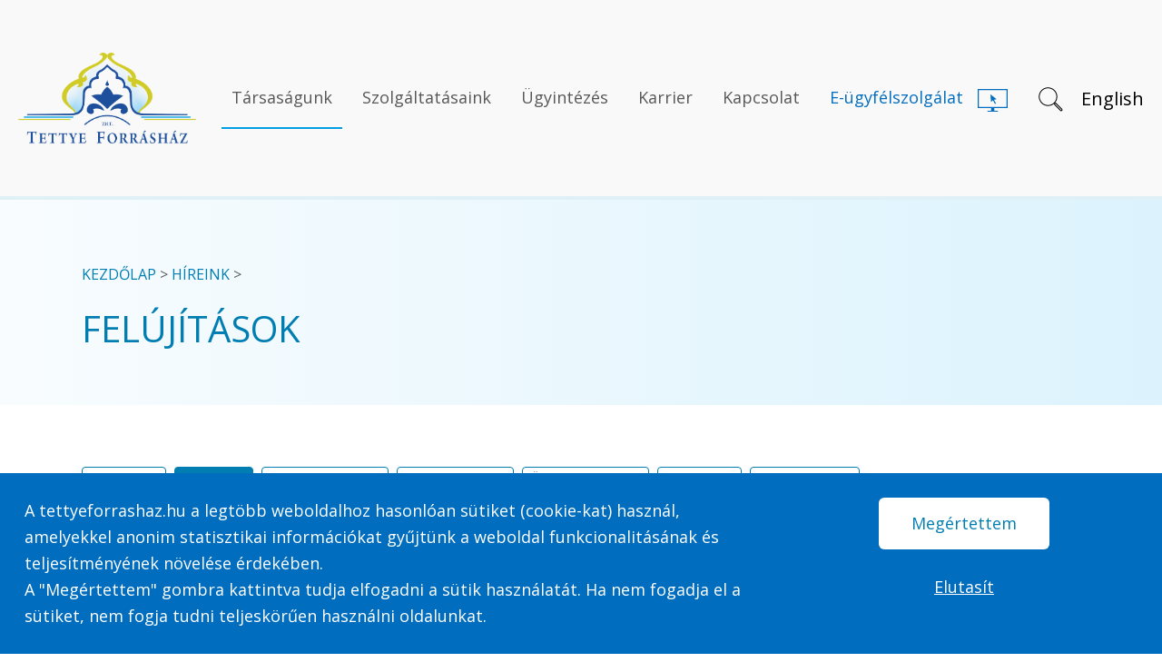

--- FILE ---
content_type: text/html; charset=UTF-8
request_url: https://www.tettyeforrashaz.hu/hireink/cimkek/felujitas
body_size: 18007
content:
<!DOCTYPE html>
<html lang="hu" class="Chrome">
<head>
            <!-- Google tag (gtag.js) -->
        <script async nonce="nHZJuA0GwJcg30YhUAjJER9iYa0dgRd8" src="https://www.googletagmanager.com/gtag/js?id=G-KKL33MW0KG"></script>
        <script nonce="nHZJuA0GwJcg30YhUAjJER9iYa0dgRd8">
            window.dataLayer = window.dataLayer || [];
            function gtag(){dataLayer.push(arguments);}
            gtag('js', new Date());

            gtag('config', 'G-KKL33MW0KG');
        </script>
        <meta charset="utf-8">
        <meta http-equiv="X-UA-Compatible" content="IE=edge">
        <meta name="viewport" content="width=device-width, initial-scale=1">

        <!-- CSRF Token -->
        <meta name="csrf-token" content="6lbXXRzD3CTvv9D2ib7XPleeSF7x1cZU0tOy7udK">

        
        
        <base href="https://www.tettyeforrashaz.hu" />
                    <title>Felújítások - TETTYE FORRÁSHÁZ Zrt.</title>
        
        <link rel="apple-touch-icon" sizes="180x180" href="https://www.tettyeforrashaz.hu/apple-touch-icon.png">
        <link rel="icon" type="image/png" sizes="32x32" href="https://www.tettyeforrashaz.hu/favicon-32x32.png">
        <link rel="icon" type="image/png" sizes="16x16" href="https://www.tettyeforrashaz.hu/favicon-16x16.png">
        <link rel="manifest" href="https://www.tettyeforrashaz.hu/site.webmanifest">
        <link rel="mask-icon" href="https://www.tettyeforrashaz.hu/safari-pinned-tab.svg" color="#5bbad5">
        <meta name="msapplication-TileColor" content="#da532c">
        <meta name="theme-color" content="#ffffff">

        <link rel="preload" as="style" href="https://www.tettyeforrashaz.hu/build/assets/app-C9-Iwc7z.css" nonce="nHZJuA0GwJcg30YhUAjJER9iYa0dgRd8" /><link rel="stylesheet" href="https://www.tettyeforrashaz.hu/build/assets/app-C9-Iwc7z.css" nonce="nHZJuA0GwJcg30YhUAjJER9iYa0dgRd8" />
        <link rel="modulepreload" href="https://www.tettyeforrashaz.hu/build/assets/vendorAll-oQECqZny.js" nonce="nHZJuA0GwJcg30YhUAjJER9iYa0dgRd8" /><link rel="modulepreload" href="https://www.tettyeforrashaz.hu/build/assets/jquery-CThFKzs1.js" nonce="nHZJuA0GwJcg30YhUAjJER9iYa0dgRd8" /><link rel="modulepreload" href="https://www.tettyeforrashaz.hu/build/assets/bootstrap.esm-Bjwrbc0Q.js" nonce="nHZJuA0GwJcg30YhUAjJER9iYa0dgRd8" /><script type="module" src="https://www.tettyeforrashaz.hu/build/assets/vendorAll-oQECqZny.js" nonce="nHZJuA0GwJcg30YhUAjJER9iYa0dgRd8"></script>        <link rel="stylesheet" href="https://cdn.jsdelivr.net/npm/bootstrap-icons@1.5.0/font/bootstrap-icons.css" nonce="nHZJuA0GwJcg30YhUAjJER9iYa0dgRd8">
        <link rel="modulepreload" href="https://www.tettyeforrashaz.hu/build/assets/a11y-DMH-gQIp.js" nonce="nHZJuA0GwJcg30YhUAjJER9iYa0dgRd8" /><link rel="modulepreload" href="https://www.tettyeforrashaz.hu/build/assets/jquery-CThFKzs1.js" nonce="nHZJuA0GwJcg30YhUAjJER9iYa0dgRd8" /><script type="module" src="https://www.tettyeforrashaz.hu/build/assets/a11y-DMH-gQIp.js" nonce="nHZJuA0GwJcg30YhUAjJER9iYa0dgRd8"></script>        <link rel="modulepreload" href="https://www.tettyeforrashaz.hu/build/assets/app-Bj_mwxXy.js" nonce="nHZJuA0GwJcg30YhUAjJER9iYa0dgRd8" /><link rel="modulepreload" href="https://www.tettyeforrashaz.hu/build/assets/jquery-CThFKzs1.js" nonce="nHZJuA0GwJcg30YhUAjJER9iYa0dgRd8" /><link rel="modulepreload" href="https://www.tettyeforrashaz.hu/build/assets/bootstrap.esm-Bjwrbc0Q.js" nonce="nHZJuA0GwJcg30YhUAjJER9iYa0dgRd8" /><script type="module" src="https://www.tettyeforrashaz.hu/build/assets/app-Bj_mwxXy.js" nonce="nHZJuA0GwJcg30YhUAjJER9iYa0dgRd8"></script>        <!-- Laravel Javascript Validation -->
        <script type="module" src="https://www.tettyeforrashaz.hu/js/vendors/jsvalidation/js/jsvalidation.js" nonce="nHZJuA0GwJcg30YhUAjJER9iYa0dgRd8"></script>

        <link rel="preconnect" href="https://fonts.gstatic.com" nonce="nHZJuA0GwJcg30YhUAjJER9iYa0dgRd8">
        <link href="//fonts.googleapis.com/css?family=Open+Sans:400,600,300,700,800&subset=latin-ext,latin&display=swap" rel="stylesheet" nonce="nHZJuA0GwJcg30YhUAjJER9iYa0dgRd8">
        <script nonce="nHZJuA0GwJcg30YhUAjJER9iYa0dgRd8">
            window._locale = 'hu';
            window._translations = {"hu":{"auth":{"failed":"<strong>Sikertelen bejelentkez\u00e9s. A hiba leggyakoribb okai a k\u00f6vetkez\u0151k: <\/strong>\n\t\t\t\t\t- elg\u00e9pelte az email c\u00edm\u00e9t.\n\t\t\t\t\t- Nincs m\u00e9g meger\u0151s\u00edtve a regisztr\u00e1ci\u00f3kor megadott email c\u00edme.\n\t\t\t\t\t- Elg\u00e9pelte a jelsz\u00f3t.\n\t\t\t\t\t- M\u00e9g nem regisztr\u00e1lt. K\u00e9rj\u00fck, <a href=\"https:\/\/www.tettyeforrashaz.hu\/regisztracio\">kattintson ide<\/a> \u00e9s regisztr\u00e1ljon.","password_expired":"<strong>Sikertelen bejelentkez\u00e9s. Az \u00d6n jelszava lej\u00e1rt.<\/strong><br\/> E-mail c\u00edm\u00e9re k\u00fcldt\u00fcnk egy jelsz\u00f3 m\u00f3dos\u00edt\u00f3 linket, amelynek seg\u00edts\u00e9g\u00e9vel cser\u00e9lheti jelszav\u00e1t.","already_confirmed":"Ehhez az email c\u00edmhez m\u00e1r tartozik akt\u00edv regisztr\u00e1ci\u00f3.\u00daj jelsz\u00f3 ig\u00e9nyl\u00e9s\u00e9hez k\u00e9rj\u00fck, <a href=\"https:\/\/www.tettyeforrashaz.hu\/jelszo-emlekezteto\">kattintson ide<\/a>","already_confirmed.api":"Ehhez az email c\u00edmhez m\u00e1r tartozik meger\u0151s\u00edtett regisztr\u00e1ci\u00f3.","user_not_exists":"A megadott email c\u00edmmel nem tal\u00e1lhat\u00f3 felhaszn\u00e1l\u00f3.","throttle":"T\u00fal sok sikertelen bel\u00e9p\u00e9si k\u00eds\u00e9rlet! K\u00e9rj\u00fck, pr\u00f3b\u00e1lja \u00fajra :time m\u00falva.","failed.api.message":"Sikertelen bel\u00e9p\u00e9s, ellen\u0151rizze a megadott adatokat!","failed.api.validation_error":"A megadott email c\u00edm vagy jelsz\u00f3 nem megfelel\u0151"},"form":{"App\\Forms\\SubscriptionSettings\\ChangeSettings":{"labels":{"submit":"M\u00f3dos\u00edt\u00e1s"}},"App\\Forms\\SubscriptionSettings\\AcceptSettings":{"labels":{"submit":"Tov\u00e1bbl\u00e9p\u00e9s az \u00fcgyf\u00e9lszolg\u00e1latra"}},"App\\Forms\\CustomerService\\Branch\\CreateBranch":{"labels":{"services":"El\u00e9rhet\u0151 szolg\u00e1ltat\u00e1sok:"}},"App\\Forms\\CustomerService\\Appointment\\CreateAppointment":{"labels":{"submit":"Foglal\u00e1s r\u00f6gz\u00edt\u00e9se"}}},"form_help":{"ugyfelazonosito":"A sz\u00e1mla els\u0151 lapj\u00e1n, jobb fels\u0151 r\u00e9sz\u00e9n tal\u00e1lhat\u00f3 felhaszn\u00e1l\u00e1si\n                hely azonos\u00edt\u00f3. (9 sz\u00e1mb\u00f3l \u00e1ll, nem kezd\u0151dhet 0-val.)","fizkod":"A sz\u00e1mlar\u00e9szletez\u0151 bal fels\u0151 r\u00e9sz\u00e9n tal\u00e1lhat\u00f3 vev\u0151 (fizet\u0151) azonos\u00edt\u00f3.","gyariszam":"V\u00edzm\u00e9r\u0151 gy\u00e1ri sz\u00e1m\u00e1t a sz\u00e1mlar\u00e9szletez\u0151n a t\u00e9telek megnevez\u00e9s\u00e9n\u00e9l tal\u00e1lja.","meter":"Csak pozit\u00edv eg\u00e9sz sz\u00e1m lehet, nem kezd\u0151dhet null\u00e1val."},"libra":{"maintenance":"Az adatok megtekint\u00e9se technikai okok miatt :maintenance k\u00f6z\u00f6tt nem lehets\u00e9ges. K\u00e9rj\u00fck, hogy k\u00e9s\u0151bb pr\u00f3b\u00e1lja meg ism\u00e9t az adatok lek\u00e9rdez\u00e9s\u00e9t.","error":"Hiba t\u00f6rt\u00e9nt az adatok lek\u00e9r\u00e9sekor! K\u00e9rem, pr\u00f3b\u00e1lja meg \u00fajb\u00f3l."},"notification":{"reading_reminder.subject":"M\u00e9r\u0151\u00e1ll\u00e1s bejelent\u00e9s","your_account_will_be_deleted.subject":"Felhaszn\u00e1l\u00f3i regisztr\u00e1ci\u00f3ja hamarosan t\u00f6rl\u00e9sre ker\u00fcl, TETTYE FORR\u00c1SH\u00c1Z Zrt.","your_account_deleted.subject":"Felhaszn\u00e1l\u00f3i regisztr\u00e1ci\u00f3j\u00e1t t\u00f6r\u00f6lt\u00fck, TETTYE FORR\u00c1SH\u00c1Z Zrt.","user_deleted_her_account.subject":" Regisztr\u00e1ci\u00f3 t\u00f6rl\u00e9s\u00e9r\u0151l \u00e9rtes\u00edt\u00e9s, TETTYE FORR\u00c1SH\u00c1Z Zrt.","user_changed_her_contract_data.subject":"\u00c9rtes\u00edt\u00e9s szerz\u0151d\u00e9si adatok m\u00f3dos\u00edt\u00e1s\u00e1r\u00f3l","account_reminder.subject":"Felhaszn\u00e1l\u00f3i regisztr\u00e1ci\u00f3 eml\u00e9keztet\u0151, TETTYE FORR\u00c1SH\u00c1Z Zrt.","account_reminder_about_password_expiring.subject":"Lej\u00e1rt jelsz\u00f3 eml\u00e9keztet\u0151, TETTYE FORR\u00c1SH\u00c1Z Zrt.","password_reset.subject":"\u00daj jelsz\u00f3 aktiv\u00e1l\u00e1sa, TETTYE FORR\u00c1SH\u00c1Z Zrt.","verify_email_change.subject":"\u00daj email-c\u00edm meger\u0151s\u00edt\u00e9se, TETTYE FORR\u00c1SH\u00c1Z Zrt.","verify_your_account_registration.subject":"Regisztr\u00e1ci\u00f3 meger\u0151s\u00edt\u00e9se, TETTYE FORR\u00c1SH\u00c1Z Zrt.","user_requested_an_invoice_copy.subject":"Sz\u00e1mlam\u00e1solat, csekk ig\u00e9nyl\u00e9s","user_want_to_change_her_avarage_consumption.subject":"\u00c1tlagfogyaszt\u00e1s m\u00f3dos\u00edt\u00e1s","your_consumption_change_request_has_been_forwarded.subject":"\u00c1tlagfogyaszt\u00e1s m\u00f3dos\u00edt\u00e1s","your_lab_order_has_been_forwarded.subject":" Laborat\u00f3riumi szolg\u00e1ltat\u00e1s megrendel\u0151","your_contract_data_change_has_been_forwarded.subject":"Szem\u00e9lyes adatok m\u00f3dos\u00edt\u00e1sa","your_invoice_copy_request_has_been_forwarded.subject":"Sz\u00e1mlam\u00e1solat, csekk ig\u00e9nyl\u00e9s","your_appointment_has_been_booked.subject":"\u00c9rtes\u00edt\u00e9s id\u0151pontfoglal\u00e1sr\u00f3l","user_booked_an_appointment.subject":"\u00c9rtes\u00edt\u00e9s id\u0151pontfoglal\u00e1sr\u00f3l","appointment_reminder.subject":"Eml\u00e9keztet\u0151 id\u0151pontfoglal\u00e1sr\u00f3l","appointment_has_been_deleted.subject":"\u00c9rtes\u00edt\u00e9s id\u0151pontfoglal\u00e1s t\u00f6rl\u00e9s\u00e9r\u0151l","your_appointment_reminder.subject":"Eml\u00e9keztet\u0151 id\u0151pontfoglal\u00e1sr\u00f3l","your_partner_electronic_invoice_change_result.subject":"Email alap\u00fa sz\u00e1mla szolg\u00e1ltat\u00e1s","verify_your_pdf_invoice_request.subject":"Email alap\u00fa sz\u00e1mla ig\u00e9nyl\u00e9s\u00e9nek meger\u0151s\u00edt\u00e9se","verify_your_pdf_invoice_email_change_request.subject":"Email alap\u00fa sz\u00e1mla email c\u00edm m\u00f3dos\u00edt\u00e1s\u00e1nak meger\u0151s\u00edt\u00e9se","new_supplier_registered.subject":"\u00daj besz\u00e1ll\u00edt\u00f3 jelentkez\u00e9s \u00e9rkezett","new_supplier_invited.subject":"Megh\u00edv\u00e1s besz\u00e1ll\u00edt\u00f3k\u00e9nt","new_tender_question_asked.subject":"Beszerz\u00e9si p\u00e1ly\u00e1zathoz \u00faj k\u00e9rd\u00e9s \u00e9rkezett","new_tender_question_answered.subject":"Beszerz\u00e9si p\u00e1ly\u00e1zathoz \u00faj k\u00e9rd\u00e9s-v\u00e1lasz \u00e9rkezett","new_tender_application.subject":":name aj\u00e1nlatot ny\u00fajtott be a :subject t\u00e1rgy\u00fa p\u00e1ly\u00e1zaton","your_tender_application.subject":"\u00d6n aj\u00e1nlatot ny\u00fajtott be a :subject t\u00e1rgy\u00fa p\u00e1ly\u00e1zaton","tender_application_modified.subject":":name aj\u00e1nlatot m\u00f3dos\u00edtott a :subject t\u00e1rgy\u00fa p\u00e1ly\u00e1zaton","tender_application_withdrawn.subject":":name visszavonta aj\u00e1nlat\u00e1t a :subject t\u00e1rgy\u00fa p\u00e1ly\u00e1zaton","alert_about_tender_deadline_expired.subject":"A :subject t\u00e1rgy\u00fa p\u00e1ly\u00e1zat hat\u00e1rideje lej\u00e1rt, let\u00f6lthet\u0151ek a p\u00e1ly\u00e1zatok","you_have_been_invited_to_a_private_tender.subject":"Megh\u00edv\u00f3 a :subject t\u00e1rgy\u00fa p\u00e1ly\u00e1zatra","tender_withdrawn.subject":"A :subject t\u00e1rgy\u00fa p\u00e1ly\u00e1zat visszavon\u00e1sra ker\u00fclt","tender_edited.subject":"A :subject t\u00e1rgy\u00fa p\u00e1ly\u00e1zat m\u00f3dos\u00edt\u00e1sra ker\u00fclt","tender.verdic.subject":"A :subject t\u00e1rgy\u00fa p\u00e1ly\u00e1zat eredm\u00e9nye","tender_bontasi_jegyzokonyv.subject":"Bont\u00e1si jegyz\u0151k\u00f6nyv a :subject t\u00e1rgy\u00fa p\u00e1ly\u00e1zatr\u00f3l","your_broken_pipe_inspection_request_has_been_forwarded.subject":"Szolg\u00e1ltat\u00e1s-ellen\u0151rz\u00e9s k\u00e9r\u00e9se cs\u0151t\u00f6r\u00e9s eset\u00e9n","your_proof_reading_request_has_been_forwarded.subject":"Ellen\u0151rz\u0151 olvas\u00e1s ig\u00e9nyl\u00e9se","your_additional_meter_replacement_request_has_been_forwarded.subject":"Mell\u00e9km\u00e9r\u0151-csere ig\u00e9nyl\u00e9se","your_additional_meter_inspection_request_has_been_forwarded.subject":"Mell\u00e9km\u00e9r\u0151 szakszer\u0171s\u00e9gi vizsg\u00e1lat\u00e1nak ig\u00e9nyl\u00e9se","your_accuracy_test_request_has_been_forwarded.subject":"V\u00edzm\u00e9r\u0151 pontoss\u00e1gi vizsg\u00e1lat\u00e1nak megrendel\u00e9se","your_additional_meter_payoff_request_has_been_forwarded.subject":"Mell\u00e9kv\u00edzm\u00e9r\u0151k szerinti elsz\u00e1mol\u00e1s k\u00e9r\u00e9se","your_meter_reading_request_has_been_forwarded.subject":"V\u00edzm\u00e9r\u0151leolvas\u00e1s megrendel\u00e9se","your_seal_removing_request_has_been_forwarded.subject":"Plombabont\u00e1s bejelent\u00e9se","your_error_report_has_been_forwarded.subject":"Felhaszn\u00e1l\u00e1si helyre vonatkoz\u00f3 hiba bejelent\u00e9se","your_balance_report_request_has_been_forwarded.subject":"Egyenlegk\u00f6zl\u0151 lev\u00e9l ig\u00e9nyl\u00e9se","your_suspend_partial_billing_has_been_forwarded.subject":"R\u00e9szsz\u00e1ml\u00e1z\u00e1s felf\u00fcggeszt\u00e9s\u00e9nek k\u00e9r\u00e9se","your_csbm_deadline_day_change_has_been_forwarded.subject":"Fizet\u00e9si hat\u00e1rid\u0151 megad\u00e1sa csoportos beszed\u00e9s eset\u00e9n","your_partner_data_mismatched_on_profile_create.subject":"\u00c9rtes\u00edt\u00e9s elt\u00e9r\u0151 adatokr\u00f3l profil regisztr\u00e1ci\u00f3 sor\u00e1n","partner_data_mismatched_on_profile_create.subject":"\u00c9rtes\u00edt\u00e9s elt\u00e9r\u0151 adatokr\u00f3l profil regisztr\u00e1ci\u00f3 sor\u00e1n","your_installment_payment_over_limit_request_has_been_forwarded.subject":"R\u00e9szletfizet\u00e9si k\u00e9relem","your_watering_discount_request_has_been_forwarded.subject":"Locsol\u00e1si kedvezm\u00e9ny ig\u00e9nyl\u00e9se","your_consumer_change_request_has_been_forwarded.subject":"Felhaszn\u00e1l\u00f3v\u00e1ltoz\u00e1s bejelent\u00e9se","your_installment_payment_under_limit_request_has_been_forwarded.subject":"R\u00e9szletfizet\u00e9si k\u00e9relem","your_meter_sending_has_been_forwarded.subject":"V\u00edzm\u00e9r\u0151\u00e1ll\u00e1s bejelent\u00e9se","paying_reminder.subject":"Eml\u00e9keztet\u0151 a fizet\u00e9si hat\u00e1rid\u0151 k\u00f6zeledt\u00e9r\u0151l","verify_your_supplier_account_registration.subject":"Besz\u00e1ll\u00edt\u00f3i regisztr\u00e1ci\u00f3 meger\u0151s\u00edt\u00e9se","your_account_will_be_deleted_without_profile.subject":"Felhaszn\u00e1l\u00f3i regisztr\u00e1ci\u00f3ja hamarosan t\u00f6rl\u00e9sre ker\u00fcl, TETTYE FORR\u00c1SH\u00c1Z Zrt.","your_account_deleted_because_without_profile.subject":"Felhaszn\u00e1l\u00f3i regisztr\u00e1ci\u00f3j\u00e1t t\u00f6r\u00f6lt\u00fck, TETTYE FORR\u00c1SH\u00c1Z Zrt.","user_want_to_request_pdf_invoice_with_eszamla.subject":"PDF sz\u00e1mla ig\u00e9nyl\u00e9s e-szamla szolg\u00e1ltat\u00e1s mellett","your_invoice_address_change_has_been_forwarded.subject":"\u00c9rtes\u00edt\u00e9si c\u00edm m\u00f3dos\u00edt\u00e1sa","login_throttle.subject":"Bejelentkez\u00e9s tilt\u00e1sa TETTYE FORR\u00c1SH\u00c1Z Zrt.","tender_supplementation_request.subject":"Hi\u00e1nyp\u00f3tl\u00e1si felh\u00edv\u00e1s a :subject t\u00e1rgy\u00fa p\u00e1ly\u00e1zathoz"},"passwords":{"password":"A jelsz\u00f3nak legal\u00e1bb 8 karakterb\u0151l kell \u00e1llnia","reset":"Sikeresen m\u00f3dos\u00edtotta jelszav\u00e1t! Most m\u00e1r bejelentkezhet.","sent":"We have e-mailed your password reset link!","token":"A megadott jelsz\u00f3-vissza\u00e1ll\u00edt\u00f3 token \u00e9rv\u00e9nytelen","user":"A megadott e-mail c\u00edmmel nem tal\u00e1lhat\u00f3 felhaszn\u00e1l\u00f3"},"status":{"account.delete.success":"Regisztr\u00e1ci\u00f3ja t\u00f6rl\u00e9sre ker\u00fclt.","error.has_no_profile":"A funkci\u00f3 megtekint\u00e9s\u00e9hez k\u00e9rj\u00fck, hogy az al\u00e1bbi \u0171rlap kit\u00f6lt\u00e9s\u00e9vel hozza l\u00e9tre a felhaszn\u00e1l\u00e1si helyhez tartoz\u00f3 profilj\u00e1t.","error.not_approved_profile":"Egy vagy t\u00f6bb megadott adat nem egyezik a TETTYE FORR\u00c1SH\u00c1Z Zrt. rendszer\u00e9ben t\u00e1rolt adatokkal, ez\u00e9rt a profil jelenleg j\u00f3v\u00e1hagy\u00e1sra v\u00e1r, t\u00fcrelm\u00e9t k\u00e9rj\u00fck, profilja r\u00f6videsen j\u00f3v\u00e1hagy\u00e1sra fog ker\u00fclni.\n        Amennyiben az adatellen\u0151rz\u00e9s sikertelen lesz koll\u00e9g\u00e1ink a megadott telefonsz\u00e1mon keresni fogj\u00e1k.","meter.send.success":"K\u00f6sz\u00f6nj\u00fck megkeres\u00e9s\u00e9t, bejelent\u00e9s\u00e9t r\u00f6gz\u00edtett\u00fck rendszer\u00fcnkben.","meterread.open.api":"\u00d6n az aktu\u00e1lis sz\u00e1ml\u00e1z\u00e1si id\u0151szakban jelenti be m\u00e9r\u0151\u00e1ll\u00e1s\u00e1t\n                Amennyiben a tov\u00e1bbi mez\u0151ket felt\u00f6lti a k\u00e9rt adattal, sz\u00e1ml\u00e1j\u00e1t a bejelent\u00e9sben szerepl\u0151 m\u00e9r\u0151\u00e1ll\u00e1sig \u00e1ll\u00edtjuk ki.\n                Egy\u00fcttm\u0171k\u00f6d\u00e9s\u00e9t k\u00f6sz\u00f6nj\u00fck!","account.request-password-reset-link.success":"Ha az \u00d6n \u00e1ltal megadott e-mail c\u00edm szerepel a rendszer\u00fcnkben, akkor k\u00fcldt\u00fcnk \u00d6nnek egy levelet. K\u00e9rj\u00fck, ellen\u0151rizze postafi\u00f3kj\u00e1t, majd k\u00f6vesse az e-mailben tal\u00e1lhat\u00f3 utas\u00edt\u00e1sokat!","account.email-change-request.success":"Az email c\u00edm m\u00f3dos\u00edt\u00e1s kezdem\u00e9nyez\u00e9se sikeres volt.\nKik\u00fcldt\u00fck az email c\u00edm meger\u0151s\u00edt\u00e9s\u00e9re szolg\u00e1l\u00f3 levelet az \u00faj fi\u00f3kj\u00e1ra. K\u00e9rj\u00fck, er\u0151s\u00edtse meg email c\u00edm\u00e9t!","account.email-change-request.failed":"Az email c\u00edm m\u00f3dos\u00edt\u00e1s m\u00e1r meger\u0151s\u00edt\u00e9sre ker\u00fclt!","account.email-change.success":"Sikeresen m\u00f3dos\u00edtotta e-mail c\u00edm\u00e9t.\n                Mostant\u00f3l ezt haszn\u00e1lja a bejelentkez\u00e9s folyam\u00e1n!","account.email-change.failed":"\u00c9rv\u00e9nytelen vagy lej\u00e1rt email meger\u0151s\u00edt\u0151 link.","consumption.change-request.success":"K\u00f6sz\u00f6nj\u00fck megkeres\u00e9s\u00e9t, m\u00f3dos\u00edt\u00e1si ig\u00e9ny\u00e9t r\u00f6gz\u00edtett\u00fck rendszer\u00fcnkben.","contract.edit.success":"Tisztelt \u00dcgyfel\u00fcnk!\n        Adatm\u00f3dos\u00edt\u00e1si k\u00e9relm\u00e9t a rendszer feldolgozta, \u00e9s tov\u00e1bb\u00edtotta a TETTYE FORR\u00c1SH\u00c1Z Zrt. fel\u00e9.\n        A m\u00f3dos\u00edt\u00e1sok \u00fcgyf\u00e9lszolg\u00e1lati ellen\u0151rz\u00e9st \u00e9s feldolgoz\u00e1st k\u00f6vet\u0151en, n\u00e9h\u00e1ny napon ker\u00fclnek megjelen\u00edt\u00e9sre.","contract.edit.failed":"Az adatokban nincs v\u00e1ltoz\u00e1s.","invoice_copy.request.success":"Az ig\u00e9nyelt sz\u00e1mlam\u00e1solatot postai \u00faton k\u00fcldj\u00fck meg \u00d6nnek.","invoice_check.request.success":"Az ig\u00e9nyelt csekket postai \u00faton k\u00fcldj\u00fck meg \u00d6nnek.","invoice_copy.request.empty":"A sz\u00e1mla nem tal\u00e1lhat\u00f3 vagy nem k\u00e9rhet\u0151 hozz\u00e1 sz\u00e1mlam\u00e1solat!","nullcertificate.request.success":"Az \u00d6n \u00e1ltal ig\u00e9nyelt igazol\u00e1st els\u0151dlegesen a regisztr\u00e1ci\u00f3kor megadott e-mail postafi\u00f3kj\u00e1ba k\u00fcldj\u00fck meg.","account.verification-link-resend.success":"Ha az \u00d6n \u00e1ltal megadott e-mail c\u00edm szerepel a rendszer\u00fcnkben, akkor k\u00fcldt\u00fcnk \u00d6nnek egy levelet. K\u00e9rj\u00fck, ellen\u0151rizze postafi\u00f3kj\u00e1t, majd k\u00f6vesse az e-mailben tal\u00e1lhat\u00f3 utas\u00edt\u00e1sokat!","account.verification.success":"Sikeresen meger\u0151s\u00edtette regisztr\u00e1ci\u00f3j\u00e1t!","account.verification.already-verified":"\u00d6n m\u00e1r kor\u00e1bban meger\u0151s\u00edtette regisztr\u00e1ci\u00f3j\u00e1t!","appointment.store.success":"Foglal\u00e1s\u00e1t sikeresen r\u00f6gz\u00edtett\u00fck!","appointment.store.fail":"Sikertelen id\u0151pontfoglal\u00e1s, k\u00e9rj\u00fck pr\u00f3b\u00e1lja meg \u00fajra!","appointment.delete.success":"Sikeresen t\u00f6r\u00f6lt\u00fck a foglalt id\u0151pontot!\n        Amennyiben szeretne m\u00e1sik id\u0151pontot foglalni kattintson <a href=\"https:\/\/www.tettyeforrashaz.hu\/idopontfoglalas-szemelyes-ugyintezeshez\">ide<\/a>","appointment.delete.error":"Az id\u0151pont t\u00f6rl\u00e9sre nem siker\u00fclt, k\u00e9rem pr\u00f3b\u00e1lja meg \u00fajra!","appointment.delete.notfound":"Az id\u0151pont m\u00e1r kor\u00e1bban t\u00f6rl\u00e9sre ker\u00fclt!","resource.store.success":"Sikeres l\u00e9trehoz\u00e1s!","resource.update.success":"Sikeres m\u00f3dos\u00edt\u00e1s!","tender.supplementation.success":"Sikeres hi\u00e1nyp\u00f3tl\u00e1s!","resource.update.can_not_be_admin":"A felhaszn\u00e1l\u00f3nak nem adhat\u00f3 adminisztr\u00e1tor jogosults\u00e1g, mert email c\u00edme nem a :domains domain n\u00e9vhez tartozik.","resource.email.can_not_be_admin":"Erre az e-mail c\u00edmre nem m\u00f3dos\u00edthat\u00f3 a fi\u00f3k e-mail c\u00edme, mert nem a :domains domainhez tartozik.","resource.delete.success":"Sikeres t\u00f6rl\u00e9s!","customer_satisfaction_survey.store.success":"K\u00f6sz\u00f6nj\u00fck, hogy v\u00e1laszolt a k\u00e9rd\u00e9s\u00fcnkre!","simplepay.start.failed":"Sikertelen fizet\u00e9s ind\u00edt\u00e1s. K\u00e9rem pr\u00f3b\u00e1lja meg \u00fajb\u00f3l.","validation.error":"Sikertelen m\u0171velet, k\u00e9rj\u00fck, ellen\u0151rizze a megadott adatokat!","api.exception.message":"Sikertelen m\u0171velet, k\u00e9rj\u00fck, pr\u00f3b\u00e1lja meg \u00fajra!","profile.store.success":"Sikeres profil l\u00e9trehoz\u00e1s!","pdf-invoice-request.verification.failed":"Nem tal\u00e1lhat\u00f3 meger\u0151s\u00edt\u00e9sre v\u00e1r\u00f3 ig\u00e9nyl\u00e9s, vagy m\u00e1r kor\u00e1bban meger\u0151s\u00edt\u00e9sre ker\u00fclt!","pdf-invoice-request.verification.resend-success":"Kik\u00fcldt\u00fck a megadott c\u00edmre az emailt.","pdf-invoice-request.verification.success":"Tisztelt \u00dcgyfel\u00fcnk!\n\n        Ig\u00e9nyl\u00e9s\u00e9nek feldolgoz\u00e1sa folyamatban van. R\u00f6videsen t\u00e1j\u00e9koztat\u00f3 e-mail-t fogunk k\u00fcldeni az \u00d6n \u00e1ltal megadott e-mail c\u00edmre.\n\n        K\u00f6sz\u00f6nj\u00fck egy\u00fcttm\u0171k\u00f6d\u00e9s\u00e9t!","pdf-invoice.change-email.verification.success":"Tisztelt \u00dcgyfel\u00fcnk!\n\n        Az Email alap\u00fa sz\u00e1mla \u00e9rtes\u00edt\u00e9si c\u00edm\u00e9nek m\u00f3dos\u00edt\u00e1sa folyamatban van. R\u00f6videsen t\u00e1j\u00e9koztat\u00f3 e-mail-t fogunk k\u00fcldeni az \u00d6n \u00e1ltal megadott e-mail c\u00edmre.\n\n        K\u00f6sz\u00f6nj\u00fck egy\u00fcttm\u0171k\u00f6d\u00e9s\u00e9t!","pdf-invoice-request.with-eszamla.success":"Tisztelt \u00dcgyfel\u00fcnk!\n\n        Email alap\u00fa sz\u00e1mla ig\u00e9nyl\u00e9s\u00e9t tov\u00e1bb\u00edtottuk.","pdf-invoice.change-email.verification_need":"Az Email alap\u00fa sz\u00e1mla \u00e9rtes\u00edt\u00e9si c\u00edm\u00e9nek m\u00f3dos\u00edt\u00e1sa folyamatban van, K\u00e9rj\u00fck, ellen\u0151rizze :a_az_email c\u00edmhez tartoz\u00f3 postafi\u00f3kj\u00e1t \u00e9s k\u00f6vesse az email-ben tal\u00e1lhat\u00f3 utas\u00edt\u00e1sokat.","pdf-invoice.change-email.in-progress":"Az Email alap\u00fa sz\u00e1mla \u00e9rtes\u00edt\u00e9si c\u00edm\u00e9nek m\u00f3dos\u00edt\u00e1sa folyamatban van.","pdf-invoice.unsubscribe.success":"Email alap\u00fa sz\u00e1mla lemond\u00e1si ig\u00e9ny\u00e9t fogadtuk, az ig\u00e9ny feldolgoz\u00e1sa folyamatban van, amelynek eredm\u00e9ny\u00e9r\u0151l email-ben t\u00e1j\u00e9koztatjuk.","pdf-invoice-request.unsubscribe.in-progress":"Az email alap\u00fa sz\u00e1mla lemond\u00e1s\u00e1nak feldolgoz\u00e1sa folyamatban van.","pdf-invoice-request.subscribe.in-progress":"Email alap\u00fa sz\u00e1mla ig\u00e9nyl\u00e9s\u00e9nek feldolgoz\u00e1sa folyamatban van.","paying.invoice.url.invoice-not-found":"A megadott adatokkal nem tal\u00e1lhat\u00f3 befizet\u00e9sre v\u00e1r\u00f3 sz\u00e1mla a rendszer\u00fcnkben.\n        K\u00e9rj\u00fck, pr\u00f3b\u00e1lja meg k\u00e9s\u0151bb, amennyiben a probl\u00e9ma tov\u00e1bbra is fenn\u00e1ll,\n        l\u00e9pjen kapcsolatba vel\u00fcnk \u00dcgyf\u00e9lszolg\u00e1lati el\u00e9rhet\u0151s\u00e9geink egyik\u00e9n.","paying.invoice.url.invoice-payed":"A sz\u00e1mla kiegyenl\u00edt\u00e9se m\u00e1r megt\u00f6rt\u00e9nt.","user-contact-mail-sent.success":"\u00dczenet\u00e9t sikeresen tov\u00e1bb\u00edtottuk az \u00fcgyf\u00e9lszolg\u00e1lat fel\u00e9!","supplier.register.success":"Sikeres regisztr\u00e1ci\u00f3","supplier.processed.success":"Sikeres m\u0171velet.","supplier.invited.success":"Sikeres megh\u00edv\u00e1s.","tender.ask.success":"K\u00f6sz\u00f6nj\u00fck k\u00e9rd\u00e9s\u00e9t, beszerz\u0151nk hamarosan v\u00e1laszol.","tender.answer.success":"A v\u00e1laszt mentett\u00fck.","tender.subscribe.success":"A tov\u00e1bbiakban a megadott email c\u00edmen \u00e9rtes\u00edtj\u00fcnk, amint \u00faj k\u00e9rd\u00e9s-v\u00e1lasz \u00e9rkezik a p\u00e1ly\u00e1zathoz.","tender.application.expired":"A p\u00e1ly\u00e1zat aj\u00e1nlatad\u00e1si id\u0151szaka lej\u00e1rt vagy az aj\u00e1nlat kor\u00e1bban visszavon\u00e1sra ker\u00fclt.","tender.application.supplementation.expired":"A p\u00e1ly\u00e1zat hi\u00e1nyp\u00f3tl\u00e1si id\u0151szaka lej\u00e1rt vagy az aj\u00e1nlat kor\u00e1bban visszavon\u00e1sra ker\u00fclt.","tender.application.withdrawn.success":"Aj\u00e1nlata visszavon\u00e1sra ker\u00fclt.","tender.report.success":"Sikeresen legener\u00e1ltuk \u00e9s kik\u00fcldt\u00fck a bont\u00e1si jegyz\u0151k\u00f6nyvet.","tender.withdrawn.success":"Sikeres visszavon\u00e1s.","tender.closed.success":"Sikeres lez\u00e1r\u00e1s.","case.lab-order.success":"A laborat\u00f3riumi szolg\u00e1ltat\u00e1s megrendel\u00e9s\u00e9t sikeresen r\u00f6gz\u00edtett\u00fck rendszer\u00fcnkben.","case.delete-booking.failed":"Az id\u0151pont t\u00f6rl\u00e9se nem siker\u00fclt, k\u00e9rj\u00fck pr\u00f3b\u00e1lja meg ism\u00e9t a m\u0171veletet.","case.delete-booking.success":"Sikeres id\u0151pont t\u00f6rl\u00e9s.","case.proof-reading.success":"K\u00f6sz\u00f6nj\u00fck megkeres\u00e9s\u00e9t, ig\u00e9ny\u00e9t r\u00f6gz\u00edtett\u00fck rendszer\u00fcnkben.","case.broken-pipe-inspection.success":"K\u00f6sz\u00f6nj\u00fck megkeres\u00e9s\u00e9t, ellen\u0151rz\u00e9sre vonatkoz\u00f3 k\u00e9relm\u00e9t r\u00f6gz\u00edtett\u00fck rendszer\u00fcnkben.","case.additonal-meter-replacement.success":"K\u00f6sz\u00f6nj\u00fck megkeres\u00e9s\u00e9t, megrendel\u00e9s\u00e9t r\u00f6gz\u00edtett\u00fck rendszer\u00fcnkben.","case.additonal-meter-inspection.success":"K\u00f6sz\u00f6nj\u00fck megkeres\u00e9s\u00e9t, szakszer\u0171s\u00e9gi vizsg\u00e1lat ig\u00e9ny\u00e9t\/megrendel\u00e9si ig\u00e9ny\u00e9t r\u00f6gz\u00edtett\u00fck rendszer\u00fcnkben.","case.accuracy-test.success":"K\u00f6sz\u00f6nj\u00fck megkeres\u00e9s\u00e9t, k\u00e9relm\u00e9t\/megrendel\u00e9si ig\u00e9ny\u00e9t rendszer\u00fcnkben r\u00f6gz\u00edtett\u00fck.","case.additional-meter-payoff.success":"K\u00f6sz\u00f6nj\u00fck megkeres\u00e9s\u00e9t, k\u00e9relm\u00e9t rendszer\u00fcnkben r\u00f6gz\u00edtett\u00fck.","case.request-meter-reading.success":"K\u00f6sz\u00f6nj\u00fck megkeres\u00e9s\u00e9t, k\u00e9relm\u00e9t r\u00f6gz\u00edtett\u00fck rendszer\u00fcnkben.","case.seal-removing.success":"K\u00f6sz\u00f6nj\u00fck megkeres\u00e9s\u00e9t, k\u00e9relm\u00e9t r\u00f6gz\u00edtett\u00fck rendszer\u00fcnkben.","case.error-report.success":"K\u00f6sz\u00f6nj\u00fck megkeres\u00e9s\u00e9t, rendszer\u00fcnkben r\u00f6gz\u00edtett\u00fck bejelent\u00e9s\u00e9t.","case.balance-report.success":"K\u00f6sz\u00f6nj\u00fck megkeres\u00e9s\u00e9t, ig\u00e9ny\u00e9t r\u00f6gz\u00edtett\u00fck rendszer\u00fcnkben.","case.suspend-partial-billing.success":"K\u00f6sz\u00f6nj\u00fck megkeres\u00e9s\u00e9t, m\u00f3dos\u00edt\u00e1si ig\u00e9ny\u00e9t r\u00f6gz\u00edtett\u00fck rendszer\u00fcnkben.","profile.approve.success":"Sikeres j\u00f3v\u00e1hagy\u00e1s!","case.installment-payment.success":"K\u00f6sz\u00f6nj\u00fck megkeres\u00e9s\u00e9t, k\u00e9relm\u00e9t r\u00f6gz\u00edtett\u00fck rendszer\u00fcnkben.","case.watering-discount.success":"K\u00f6sz\u00f6nj\u00fck megkeres\u00e9s\u00e9t, k\u00e9relm\u00e9t r\u00f6gz\u00edtett\u00fck rendszer\u00fcnkben.","case.consumer-change.success":"K\u00f6sz\u00f6nj\u00fck megkeres\u00e9s\u00e9t, bejelent\u00e9s\u00e9t r\u00f6gz\u00edtett\u00fck rendszer\u00fcnkben.","case.invoice-address-change.success":"K\u00f6sz\u00f6nj\u00fck megkeres\u00e9s\u00e9t, m\u00f3dos\u00edt\u00e1si ig\u00e9ny\u00e9t r\u00f6gz\u00edtett\u00fck rendszer\u00fcnkben.","csbm.non-csbm-profile":"\u00d6n nem rendelkezik csoportos beszed\u00e9si megb\u00edz\u00e1ssal.","csbm.change-deadline-day.success":"K\u00f6sz\u00f6nj\u00fck megkeres\u00e9s\u00e9t, k\u00e9relm\u00e9t r\u00f6gz\u00edtett\u00fck rendszer\u00fcnkben.","csbm.change-deadline-day.failed":"A fizet\u00e9si hat\u00e1rid\u0151 be\u00e1ll\u00edt\u00e1sa nem siker\u00fclt, k\u00e9rj\u00fck pr\u00f3b\u00e1lja meg ism\u00e9t a m\u0171veletet.","profile.expired":"\u00d6n kor\u00e1bban m\u00e1r kezdem\u00e9nyezett felhaszn\u00f3v\u00e1ltoz\u00e1st, \u00edgy a tov\u00e1bbiakban ez a funkci\u00f3 m\u00e1r nem el\u00e9rhet\u0151 az \u00d6n sz\u00e1m\u00e1ra.","expired_profile.information":"Tisztelt \u00dcgyfel\u00fcnk!<br>\n        T\u00e1j\u00e9koztatjuk, hogy nyilv\u00e1ntart\u00e1sunk szerint a profilj\u00e1hoz tartoz\u00f3 azonos\u00edt\u00f3k k\u00f6r\u00e9ben v\u00e1ltoz\u00e1s t\u00f6rt\u00e9nt,\n        a profilban hivatkozott azonos\u00edt\u00f3 p\u00e1ros \u00e9rv\u00e9nyes szerz\u0151d\u00e9shez nem kapcsolhat\u00f3, \u00edgy a tov\u00e1bbiakban\n        a felhaszn\u00e1l\u00e1si hely adataihoz t\u00f6rt\u00e9n\u0151 hozz\u00e1f\u00e9r\u00e9st korl\u00e1tozzuk.\n        Amennyiben \u00d6n tov\u00e1bbiakban is a felhaszn\u00e1l\u00e1si hely szerz\u0151d\u00e9ses felhaszn\u00e1l\u00f3ja, a sz\u00e1ml\u00e1j\u00e1n l\u00e9v\u0151\n        azonos\u00edt\u00f3 sz\u00e1mok seg\u00edts\u00e9g\u00e9vel \u00faj profil l\u00e9trehoz\u00e1sa sz\u00fcks\u00e9ges.","expired_profile.open_balance":"Felh\u00edvjuk sz\u00edves figyelm\u00e9t, hogy az \u00d6n (:ugyfelazonosito) felhaszn\u00e1l\u00f3 azonos\u00edt\u00f3j\u00e1hoz tartoznak nyitott t\u00e9telek. K\u00e9rj\u00fck, <a href=\"https:\/\/www.tettyeforrashaz.hu\/szamlainformacio-befizetes-szamlamasolat\">kattintson ide<\/a> a nyitott t\u00e9telek megtekint\u00e9s\u00e9hez."},"terepi":{"maintenance":"Az adatok megtekint\u00e9se technikai okok miatt :maintenance k\u00f6z\u00f6tt nem lehets\u00e9ges. K\u00e9rj\u00fck, hogy k\u00e9s\u0151bb pr\u00f3b\u00e1lja meg ism\u00e9t az adatok lek\u00e9rdez\u00e9s\u00e9t.","error":"Hiba t\u00f6rt\u00e9nt az adatok lek\u00e9r\u00e9sekor! K\u00e9rem, pr\u00f3b\u00e1lja meg \u00fajb\u00f3l.","already_booked":"A megadott id\u0151pont m\u00e1r foglalt, k\u00e9rj\u00fck v\u00e1lasszon m\u00e1sik id\u0151pontot."},"validation":{"accepted":":A_Az_Attribute el kell legyen fogadva!","active_url":":A_Az_Attribute nem \u00e9rv\u00e9nyes url!","after":":A_Az_Attribute :date ut\u00e1ni d\u00e1tum kell, hogy legyen!","after_or_equal":":A_Az_Attribute nem lehet kor\u00e1bbi d\u00e1tum, mint :date!","alpha":":A_Az_Attribute kiz\u00e1r\u00f3lag bet\u0171ket tartalmazhat!","alpha_dash":":A_Az_Attribute kiz\u00e1r\u00f3lag bet\u0171ket, sz\u00e1mokat \u00e9s k\u00f6t\u0151jeleket tartalmazhat!","alpha_num":":A_Az_Attribute kiz\u00e1r\u00f3lag bet\u0171ket \u00e9s sz\u00e1mokat tartalmazhat!","array":":A_Az_Attribute egy t\u00f6mb kell, hogy legyen!","before":":A_Az_Attribute :date el\u0151tti d\u00e1tum kell, hogy legyen!","before_or_equal":":A_Az_Attribute nem lehet k\u00e9s\u0151bbi d\u00e1tum, mint :date!","between":{"numeric":":A_Az_Attribute :min \u00e9s :max k\u00f6z\u00f6tti sz\u00e1m kell, hogy legyen!","file":":A_Az_Attribute m\u00e9rete :min \u00e9s :max kilob\u00e1jt k\u00f6z\u00f6tt kell, hogy legyen!","string":":A_Az_Attribute hossza :min \u00e9s :max karakter k\u00f6z\u00f6tt kell, hogy legyen!","array":":A_Az_Attribute :min - :max k\u00f6z\u00f6tti elemet kell, hogy tartalmazzon!"},"boolean":":A_Az_Attribute mez\u0151 csak true vagy false \u00e9rt\u00e9ket kaphat!","confirmed":":A_Az_Attribute nem egyezik a meger\u0151s\u00edt\u00e9ssel.","date":":A_Az_Attribute nem \u00e9rv\u00e9nyes d\u00e1tum.","date_format":":A_Az_Attribute nem egyezik az al\u00e1bbi d\u00e1tum form\u00e1tummal :format!","different":":A_Az_Attribute \u00e9s :other \u00e9rt\u00e9kei k\u00fcl\u00f6nb\u00f6z\u0151ek kell, hogy legyenek!","digits":":A_Az_Attribute :digits sz\u00e1mjegy\u0171 kell, hogy legyen!","digits_between":":A_Az_Attribute \u00e9rt\u00e9ke :min \u00e9s :max k\u00f6z\u00f6tti sz\u00e1mjegy lehet!","dimensions":":A_Az_Attribute felbont\u00e1sa nem megfelel\u0151.","distinct":":A_Az_Attribute \u00e9rt\u00e9k\u00e9nek egyedinek kell lennie!","email":":A_Az_Attribute nem \u00e9rv\u00e9nyes email form\u00e1tum.","exists":"A megadott :attribute nem l\u00e9tezik!","file":":A_Az_Attribute f\u00e1jl kell, hogy legyen!","filled":":A_Az_Attribute megad\u00e1sa k\u00f6telez\u0151!","image":":A_Az_Attribute k\u00e9pf\u00e1jl kell, hogy legyen!","in":"A kiv\u00e1lasztott :attribute \u00e9rv\u00e9nytelen.","in_array":":A_Az_Attribute \u00e9rt\u00e9ke nem tal\u00e1lhat\u00f3 a(z) :other \u00e9rt\u00e9kek k\u00f6z\u00f6tt.","integer":":A_Az_Attribute \u00e9rt\u00e9ke sz\u00e1m kell, hogy legyen!","ip":":A_Az_Attribute \u00e9rv\u00e9nyes IP c\u00edm kell, hogy legyen!","ipv4":":A_Az_Attribute \u00e9rv\u00e9nyes IPv4 c\u00edm kell, hogy legyen!","ipv6":":A_Az_Attribute \u00e9rv\u00e9nyes IPv6 c\u00edm kell, hogy legyen!","json":":A_Az_Attribute \u00e9rv\u00e9nyes JSON sz\u00f6veg kell, hogy legyen!","max":{"numeric":":A_Az_Attribute \u00e9rt\u00e9ke nem lehet nagyobb, mint :max!","file":":A_Az_Attribute m\u00e9rete nem lehet t\u00f6bb, mint :max kilob\u00e1jt.","string":":A_Az_Attribute hossza nem lehet t\u00f6bb, mint :max karakter.","array":":A_Az_Attribute legfeljebb :max elemet kell, hogy tartalmazzon."},"mimes":":A_Az_Attribute kiz\u00e1r\u00f3lag az al\u00e1bbi f\u00e1jlform\u00e1tumok egyike lehet: :values.","mimetypes":":A_Az_Attribute kiz\u00e1r\u00f3lag az al\u00e1bbi f\u00e1jlform\u00e1tumok egyike lehet: :values.","min":{"numeric":":A_Az_Attribute \u00e9rt\u00e9ke nem lehet kisebb, mint :min!","file":":A_Az_Attribute m\u00e9rete nem lehet kevesebb, mint :min kilob\u00e1jt.","string":":A_Az_Attribute hossza nem lehet kevesebb, mint :min karakter.","array":":A_Az_Attribute legal\u00e1bb :min elemet kell, hogy tartalmazzon."},"not_in":":A_Az_Attribute \u00e9rt\u00e9ke \u00e9rv\u00e9nytelen.","numeric":":A_Az_Attribute sz\u00e1m kell, hogy legyen!","present":":A_Az_Attribute mez\u0151 nem tal\u00e1lhat\u00f3!","regex":":A_Az_Attribute form\u00e1tuma \u00e9rv\u00e9nytelen.","required":":A_Az_Attribute megad\u00e1sa k\u00f6telez\u0151!","required_if":":A_Az_Attribute megad\u00e1sa k\u00f6telez\u0151, ha a(z) :other \u00e9rt\u00e9ke :value!","required_unless":":A_Az_Attribute megad\u00e1sa k\u00f6telez\u0151, ha a(z) :other \u00e9rt\u00e9ke nem :values!","required_with":":A_Az_Attribute megad\u00e1sa k\u00f6telez\u0151, ha a(z) :values \u00e9rt\u00e9k l\u00e9tezik.","required_with_all":":A_Az_Attribute megad\u00e1sa k\u00f6telez\u0151, ha a(z) :values \u00e9rt\u00e9kek l\u00e9teznek.","required_without":":A_Az_Attribute megad\u00e1sa k\u00f6telez\u0151, ha a(z) :values \u00e9rt\u00e9k nem l\u00e9tezik.","required_without_all":":A_Az_Attribute megad\u00e1sa k\u00f6telez\u0151, ha egyik :values \u00e9rt\u00e9k sem l\u00e9tezik.","same":":A_Az_Attribute \u00e9s :other mez\u0151knek egyezni\u00fck kell!","size":{"numeric":":A_Az_Attribute \u00e9rt\u00e9ke :size kell, hogy legyen!","file":":A_Az_Attribute m\u00e9rete :size kilob\u00e1jt kell, hogy legyen!","string":":A_Az_Attribute hossza :size karakter kell, hogy legyen!","array":":A_Az_Attribute :size elemet kell tartalmazzon!"},"string":":A_Az_Attribute sz\u00f6vegnek kell legyen.","timezone":":A_Az_Attribute nem l\u00e9tez\u0151 id\u0151zona.","unique":":A_Az_Attribute m\u00e1r foglalt.","uploaded":":A_Az_Attribute felt\u00f6lt\u00e9se sikertelen.","url":":A_Az_Attribute \u00e9rv\u00e9nytelen link.","custom":{"email":{"unique":"A megadott e-mail c\u00edmmel \u00d6n vagy m\u00e1s m\u00e1r regisztr\u00e1lt felhaszn\u00e1l\u00f3. K\u00e9rj\u00fck, v\u00e1lasszon m\u00e1sik e-mail c\u00edmet!"},"accept_user_agreement":{"accepted":"Az adatv\u00e9delmi nyilatkozat elfogad\u00e1sa k\u00f6telez\u0151!"},"user_agreement":{"accepted":"A nyilatkozat elfogad\u00e1sa k\u00f6telez\u0151!"},"accept_case_aggreement":{"accepted":"Az elfogad\u00e1sa k\u00f6telez\u0151!"},"accept_aszf":{"accepted":"Az \u00c1SZF elfogad\u00e1sa k\u00f6telez\u0151!"},"confirm_destroying":{"accepted":"K\u00e9rj\u00fck, er\u0151s\u00edtse meg a felhaszn\u00e1l\u00f3i regisztr\u00e1ci\u00f3j\u00e1nak t\u00f6rl\u00e9s\u00e9t!"},"meters":{"max":"Maximum :max m\u00e9r\u0151\u00e1ll\u00e1s adata k\u00fcldhet\u0151 be egyszerre!"},"fizkod":{"exists":"A megadott Vev\u0151 (fizet\u0151) azonos\u00edt\u00f3 sz\u00e1ma \u00e9s Felhaszn\u00e1l\u00e1si hely azonos\u00edt\u00f3 sz\u00e1ma nem egyezik.","libra_maintenance_or_exception":"A megadott azonos\u00edt\u00f3kat nem siker\u00fclt ellen\u0151rizni a rendszer\u00fcnkben! K\u00e9rem pr\u00f3b\u00e1lja meg k\u00e9s\u0151bb \u00fajb\u00f3l. Amennyiben a hiba tov\u00e1bbra is fenn\u00e1ll k\u00e9rj\u00fck, l\u00e9pjen kapcsolatba \u00fcgyf\u00e9lszolg\u00e1latunkkal.","unique":"A megadott azonos\u00edt\u00f3kat \u00d6n vagy m\u00e1s m\u00e1r regisztr\u00e1lta. Amennyiben k\u00e9rd\u00e9se van ezzel kapcsolatban forduljon \u00fcgyf\u00e9lszolg\u00e1latunkhoz."},"allow_notifications":{"required":"K\u00e9rj\u00fck, nyilatkozzon, hogy k\u00e9r-e email \u00e9rtes\u00edt\u00e9seket!"},"notify_available_at":{"date_format":"Az id\u0151pontot, k\u00e9rj\u00fck, az al\u00e1bbi form\u00e1tumban adja meg: \u00e9\u00e9\u00e9\u00e9-hh-nn \u00f3\u00f3:pp:ss"},"profile_name":{"unique":"A megadott profilnevet m\u00e1r felvette. K\u00e9rj\u00fck, ett\u0151l elt\u00e9r\u0151t adjon meg."},"gyariszam":{"regex":"K\u00e9rj\u00fck, kiz\u00e1r\u00f3lag a m\u00e9r\u0151 gy\u00e1ri sz\u00e1m\u00e1t r\u00f6gz\u00edtse."},"meter":{"regex":"A m\u00e9r\u0151\u00e1ll\u00e1s form\u00e1tuma \u00e9rv\u00e9nytelen. K\u00e9rj\u00fck, csak 1 tizedesjegyig adja meg a m\u00e9r\u0151\u00e1ll\u00e1st, amely pozit\u00edv sz\u00e1m kell legyen. pl.: 12,6"},"attachment":{"max":":A_Az_Attribute m\u00e9rete legfeljebb :max MB lehet!"},"password":{"already_used":"A megadott jelsz\u00f3t \u00d6n m\u00e1r kor\u00e1bban haszn\u00e1lta. K\u00e9rj\u00fck, v\u00e1lasszon m\u00e1sik jelsz\u00f3t!","confirmed":"A jelszavak nem egyeznek","regex":"A jelsz\u00f3 er\u0151ss\u00e9ge nem megfelel\u0151, a jelsz\u00f3nak tartalmaznia kell 1 db kisbet\u0171t, 1 db nagybet\u0171t, valamint 1 db sz\u00e1mot."},"accept_privacy_statement":{"accepted":"K\u00e9rj\u00fck, fogadja el az adatkezel\u00e9si nyilatkozatot!"},"consumption":{"integer":"K\u00e9rj\u00fck, eg\u00e9sz sz\u00e1mot adjon meg!"},"sewage_consumption":{"integer":"K\u00e9rj\u00fck, eg\u00e9sz sz\u00e1mot adjon meg!"},"taxnumber":{"regex":"Az Ad\u00f3sz\u00e1m form\u00e1tuma nem megfelel\u0151, k\u00e9rj\u00fck, 'xxxxxxxx-y-zz' form\u00e1ban adja meg!","unique":"A megadott ad\u00f3sz\u00e1mmal m\u00e1r van beadott aj\u00e1nlat.","unique_supplier":"A megadott ad\u00f3sz\u00e1mmal m\u00e1r l\u00e9tezik regisztr\u00e1ci\u00f3."},"company_registration_number":{"regex":"A C\u00e9gjegyz\u00e9ksz\u00e1m form\u00e1tuma nem megfelel\u0151, k\u00e9rj\u00fck, 'xx-yy-zzzzzz' form\u00e1ban adja meg!"},"deadline_at":{"date_format":"Az id\u0151pontot, k\u00e9rj\u00fck, az al\u00e1bbi form\u00e1tumban adja meg: \u00e9\u00e9\u00e9\u00e9-hh-nn \u00f3\u00f3:pp"},"questions_deadline_at":{"date_format":"Az id\u0151pontot, k\u00e9rj\u00fck, az al\u00e1bbi form\u00e1tumban adja meg: \u00e9\u00e9\u00e9\u00e9-hh-nn \u00f3\u00f3:pp","greater_than_deadline_at":"A K\u00e9rd\u00e9sek bek\u00fcld\u00e9si hat\u00e1rideje nem lehet k\u00e9s\u0151bbi d\u00e1tum, mint P\u00e1ly\u00e1zat hat\u00e1rideje"},"returnpayment_banknumber":{"regex":"A banksz\u00e1mlasz\u00e1m form\u00e1tuma nem megfelel\u0151, k\u00e9rj\u00fck a sz\u00e1mlasz\u00e1mot az al\u00e1bbi form\u00e1tumban adja meg: 12345678-12345678-12345678"},"birthday":{"date_format":"A sz\u00fclet\u00e9si id\u0151t k\u00e9rj\u00fck az al\u00e1bbi form\u00e1tumban adja meg: \u00e9\u00e9\u00e9\u00e9.hh.nn"},"installment_agreement_a":{"accepted":"Az elfogad\u00e1sa k\u00f6telez\u0151!"},"installment_agreement_b":{"accepted":"Az elfogad\u00e1sa k\u00f6telez\u0151!"},"installment_payment_months":{"max":"K\u00e9rj\u00fck, :max h\u00f3napn\u00e1l kisebb intervallumot adjon meg a r\u00e9szletfizet\u00e9s id\u0151szak\u00e1nak!"},"meter_date":{"date_format":"A d\u00e1tumot k\u00e9rj\u00fck az al\u00e1bbi form\u00e1tumban adja meg: \u00e9\u00e9\u00e9\u00e9.hh.nn."},"phone":{"regex":"A telefonsz\u00e1m helyes form\u00e1tuma: +36201234567"},"has_no_meter_for_watering_discount":{"accepted":"Az elfogad\u00e1sa k\u00f6telez\u0151!"},"watering_discount_meter_value":{"regex":"A m\u00e9r\u0151\u00e1ll\u00e1s form\u00e1tuma \u00e9rv\u00e9nytelen, k\u00e9rj\u00fck, egy sz\u00e1mot adjon meg, maximum 1 tizedesjegyig!"}},"attributes":{"profile_name":"Profil neve","name":"N\u00e9v","name_invoice":"N\u00e9v","password":"Jelsz\u00f3","current_password":"Jelenlegi jelsz\u00f3","password_confirmation":"Jelsz\u00f3 meger\u0151s\u00edt\u00e9se","g-recaptcha-response":"Captcha","ugyfelazonosito":"Felhaszn\u00e1l\u00e1si hely azonos\u00edt\u00f3 sz\u00e1ma","fizkod":"Vev\u0151 (fizet\u0151) azonos\u00edt\u00f3 sz\u00e1ma","gyariszam":"V\u00edzm\u00e9r\u0151 gy\u00e1ri sz\u00e1ma","meter":"M\u00e9r\u0151\u00e1ll\u00e1s","email":"E-mail c\u00edm","address":"C\u00edm","address_sample":"C\u00edm","address_invoice":"C\u00edm","phone":"Telefonsz\u00e1m","maiden_name":"Sz\u00fclet\u00e9skori n\u00e9v","mother_name":"Anyja neve","birthplace":"Sz\u00fclet\u00e9si hely","birthday":"Sz\u00fclet\u00e9si d\u00e1tum","permanent_address":"\u00c1lland\u00f3 lakc\u00edm","company_registration_number":"C\u00e9gjegyz\u00e9ksz\u00e1m","customer_name":"Felhaszn\u00e1l\u00f3 neve","start_date":"Kezd\u0151 d\u00e1tum","end_date":"Z\u00e1r\u00f3 d\u00e1tum","consumer_name":"Fogyaszt\u00f3 neve","fiznev":"Vev\u0151 (fizet\u0151) neve","fizcim":"Vev\u0151 (fizet\u0151) c\u00edme","fizname_address":"Fizet\u0151 neve, c\u00edme","fizhely_address":"Felhaszn\u00e1l\u00e1si hely c\u00edme","fhcim":"Felhaszn\u00e1l\u00e1si hely c\u00edme","invoice_address":"Sz\u00e1mla bemutat\u00e1si n\u00e9v, c\u00edm","mailing_address":"Felhaszn\u00e1l\u00f3 levelez\u00e9si c\u00edme","invoices":"Sz\u00e1ml\u00e1k","fizmod":"Fizet\u00e9si m\u00f3d","invoicing_mode":"Sz\u00e1mla k\u00fcld\u00e9s m\u00f3dja","taxnumber":"Ad\u00f3sz\u00e1m","tax_id":"Ad\u00f3azonos\u00edt\u00f3 sz\u00e1m","contract_start_date":"Szerz\u0151d\u00e9s \u00e9rv\u00e9nyess\u00e9g\u00e9nek kezdete","banknumber":"Banksz\u00e1mla sz\u00e1ma","returnpayment_banknumber":"Banksz\u00e1mlasz\u00e1m visszafizet\u00e9s eset\u00e9n","consumption":"\u00daj \u00e1tlag mennyis\u00e9g","sewage_consumption":"Be\u00e1ll\u00edtand\u00f3 csatorna \u00e1tlagfogyaszt\u00e1s","request_date":"Ig\u00e9nyl\u00e9s d\u00e1tuma","message":"\u00dczenet","subject":"T\u00e1rgy","subject_en":"T\u00e1rgy (angol)","question_subject":"Megkeres\u00e9s t\u00e1rgya","targets":"C\u00e9lcsoport","from":"Id\u0151szak kezdete","to":"Id\u0151szak v\u00e9ge","created_at_from_time":"Id\u0151szak kezdete","created_at_to_time":"Id\u0151szak v\u00e9ge","created_at_from":"Id\u0151szak kezdete","created_at_to":"Id\u0151szak v\u00e9ge","address_line":"C\u00edm","city":"V\u00e1ros","city_sample":"V\u00e1ros","city_invoice":"V\u00e1ros","zipcode":"Ir\u00e1ny\u00edt\u00f3sz\u00e1m","zipcode_sample":"Ir\u00e1ny\u00edt\u00f3sz\u00e1m","zipcode_invoice":"Ir\u00e1ny\u00edt\u00f3sz\u00e1m","service_ids":"Szolg\u00e1ltat\u00e1s azonos\u00edt\u00f3(k)","resource_create":"Ment\u00e9s","cancel":"Vissza","mon_from":"H\u00e9tf\u0151i nap nyit\u00f3d\u00e1tum","mon_to":"H\u00e9tf\u0151i nap z\u00e1r\u00f3d\u00e1tum","tue_from":"Keddi nap nyit\u00f3d\u00e1tum","tue_to":"Keddi nap z\u00e1r\u00f3d\u00e1tum","wed_from":"Szerdai nap nyit\u00f3d\u00e1tum","wed_to":"Szerdai nap z\u00e1r\u00f3d\u00e1tum","thu_from":"Cs\u00fct\u00f6rt\u00f6ki nap nyit\u00f3d\u00e1tum","thu_to":"Cs\u00fct\u00f6rt\u00f6ki nap z\u00e1r\u00f3d\u00e1tum","fri_from":"P\u00e9nteki nap nyit\u00f3d\u00e1tum","fri_to":"P\u00e9nteki nap z\u00e1r\u00f3d\u00e1tum","ugyazonosito":"\u00dcgy azonos\u00edt\u00f3","survey_email_text":"El\u0151re gener\u00e1lt sz\u00f6veg","customer_satisfaction_survey_type":"Kit\u00f6lt\u00e9s t\u00edpusa","score":"\u00c9rt\u00e9kel\u00e9s","notify_available_at":"Kik\u00fcld\u00e9s ideje","hivszam":"Sz\u00e1mla sorsz\u00e1ma","kelt":"Sz\u00e1mla kelte","esed":"Fizet\u00e9si hat\u00e1rid\u0151","brutto":"Brutt\u00f3 sz\u00e1mla\u00e9rt\u00e9k \u00f6sszesen","paid":"Kifizetett \u00f6sszeg","egyenleg":"Sz\u00e1mla egyenlege (Ft)","partner_electronic_change_status":"Ig\u00e9nyl\u00e9s aktu\u00e1lis \u00e1llapota","partner_electronic_change_operation":"Ig\u00e9nyl\u00e9s t\u00edpusa","eszamla_email":"Email alap\u00fa sz\u00e1mla email c\u00edme","eszamla_email_cc":"Email alap\u00fa sz\u00e1mla m\u00e1solati email c\u00edmek","confirm_destroying":"T\u00f6r\u00f6lni szeretn\u00e9m regisztr\u00e1ci\u00f3mat","amount":"Fizetend\u0151 \u00f6sszeg","daily":"Naponta ism\u00e9tl\u0151dik?","daterange":"Id\u0151pont","start_time":"Kezd\u0151 id\u0151pont (\u00f3\u00f3:pp)","end_time":"Z\u00e1r\u00f3 id\u0151pont (\u00f3\u00f3:pp)","mailable_class":"Email t\u00edpusa","fhkodfizkod":"\u00dcgyf\u00e9lazonos\u00edt\u00f3 vagy fizet\u0151k\u00f3d","attachment":"Csatolm\u00e1ny","attachments":"Csatolm\u00e1nyok","valid_start":"\u00c9rv\u00e9nyess\u00e9g kezdete","valid_finish":"\u00c9rv\u00e9nyess\u00e9g v\u00e9ge","title":"Cikk c\u00edme","lead":"Bevezet\u0151","content":"Cikkt\u00f6rzs","archive":"Arch\u00edv tartalom","active":"\u00c9les oldalon publikusan el\u00e9rhet\u0151","picture":"Cikkhez tartoz\u00f3 k\u00e9p","featured":"Kiemelt","url":"Url","meta_description":"Meta description","meta_title":"Meta title","is_urgent":"Rendk\u00edv\u00fcli","tags":"C\u00edmk\u00e9k","google_maps_address":"Google Maps c\u00edm","is_work_related":"Munkat\u00e9rk\u00e9p oldalon jelen\u00edtse meg?","menu_title":"Elnevez\u00e9s","description":"Le\u00edr\u00e1s","well_type":"T\u00edpus","company_name":"V\u00e1llalat neve","c_name":"C\u00e9g neve","company_form":"V\u00e1llalati forma","company_address_street":"Utca","company_address_city":"Ir\u00e1ny\u00edt\u00f3sz\u00e1m\/helys\u00e9g","company_address_country":"Orsz\u00e1g","company_po_box_address":"Postafi\u00f3k","company_po_city":"Postafi\u00f3k ir\u00e1ny\u00edt\u00f3sz\u00e1m\/helys\u00e9g","bank_institute":"P\u00e9nzforgalmi szolg\u00e1ltat\u00f3 neve","paying_conditions":"Fizet\u00e9si felt\u00e9telek","shipping_conditions":"Sz\u00e1ll\u00edt\u00e1si felt\u00e9telek","website":"Honlap","comment":"Megjegyz\u00e9s","contact_person_firstname":"Keresztn\u00e9v","contact_person_lastname":"Vezet\u00e9kn\u00e9v","contact_person_department":"R\u00e9szleg","contact_person_phone":"Telefon","contact_person_email":"E-mail","products":"Anyagcsoportok","products_others":"Egy\u00e9b szerel\u00e9si anyagok","products_services":"Szolg\u00e1ltat\u00e1sok","question":"K\u00e9rd\u00e9s","answer":"V\u00e1lasz","has_unanswered_questions":"Van megv\u00e1laszolatlan k\u00e9rd\u00e9s?","tender_title":"P\u00e1ly\u00e1zat t\u00e1rgya","tender_application_status":"P\u00e1ly\u00e1zat st\u00e1tusza","tender_applicants_name":"Aj\u00e1nlattev\u0151 neve","tender_applicants_address":"Sz\u00e9khelye","tender_applicants_representative":"K\u00e9pvisel\u0151 neve, beoszt\u00e1sa","contact_person_name":"Kapcsolattart\u00f3 neve","contact_person_contact_information":"Kapcsolattart\u00f3 el\u00e9rhet\u0151s\u00e9ge","company_registry_court":"Nyilv\u00e1ntart\u00f3 c\u00e9gb\u00edr\u00f3s\u00e1g","tender_application_remarks":"A megk\u00fcld\u00f6tt szerz\u0151d\u00e9stervezettel kapcsolatos \u00e9szrev\u00e9tel","tender_email_to":"Beszerz\u0151 email c\u00edme","tender_status":"P\u00e1ly\u00e1zat \u00e1llapota","deadline_at":"P\u00e1ly\u00e1zat hat\u00e1rideje","supplement_deadline_at":"Hi\u00e1nyp\u00f3tl\u00e1s hat\u00e1rideje","questions_deadline_at":"K\u00e9rd\u00e9sek bek\u00fcld\u00e9si hat\u00e1rideje","navigation_item_title":"Elnevez\u00e9s","navigation_item_url":"K\u00fcls\u0151 url","bank":"Banksz\u00e1mlasz\u00e1ma, bank neve","supplementation_description":"Hi\u00e1nyp\u00f3tl\u00e1s le\u00edr\u00e1sa","soap_method":"Soap h\u00edv\u00e1s","failure_address":"Meghib\u00e1sod\u00e1s helye","failure_date":"Meghib\u00e1sod\u00e1s id\u0151pontja","failure_description":"Meghib\u00e1sod\u00e1s le\u00edr\u00e1sa","case_remark":"K\u00e9relemmel kapcsolatos egy\u00e9b bejelent\u00e9s","date":"D\u00e1tum","current_meter_value":"V\u00edzm\u00e9r\u0151 \u00e1ll\u00e1sa a bejelent\u00e9s id\u0151pontj\u00e1ban","last_meter_value":"Utols\u00f3 olvasott m\u00e9r\u0151\u00e1ll\u00e1s","failure_fixed":"A hiba jav\u00edt\u00e1sa folyamatban","branch_id":"\u00dcgyt\u00edpus","service_id":"\u00dcgyf\u00e9lszolg\u00e1lat","delivery_post":"Posta","delivery_mail":"Email","appointment_time":"Id\u0151pont","appointment":{"day":"D\u00e1tum","time":"Id\u0151pont"},"reserved_appointment_time":"Foglalt id\u0151pont","proofreading_reason":"Az ellen\u0151rz\u0151 leolvas\u00e1s ig\u00e9nyl\u00e9s\u00e9nek oka","additonal_meter_replacement_reason":"Csere oka","additonal_meter_inspection_reason":"Indokl\u00e1s","accuracy_test_type":"Vizsg\u00e1lat jellege","reason":"Indokl\u00e1s","seal_removing_reason":"Plomba bont\u00e1s\u00e1nak oka","please_choose":"K\u00e9rj\u00fck, v\u00e1lasszon!","suspend_partial_billing_reason":"Indokl\u00e1s","installment_payment_amount":"Szolg\u00e1ltat\u00e1si d\u00edjh\u00e1tral\u00e9k brutt\u00f3 \u00f6sszege","installment_payment_months":"R\u00e9szletfizet\u00e9s id\u0151tartama (h\u00f3napok sz\u00e1ma)","watering_discount_meter_value":"A bejelent\u00e9s napj\u00e1n leolvasott v\u00edzm\u00e9r\u0151 \u00e1ll\u00e1sa","has_other_water_supply":"Egy\u00e9b helyi v\u00edzv\u00e9teli lehet\u0151s\u00e9ggel nem rendelkezem","has_no_meter_for_watering_discount":"Nincs k\u00fcl\u00f6n m\u00e9r\u0151 a locsol\u00e1si c\u00e9l\u00fa v\u00edz elsz\u00e1mol\u00e1s\u00e1ra","is_watering_discount_for_garden":"H\u00e1zikert \u00f6nt\u00f6z\u00e9se","watering_discount_garden_size":"H\u00e1zikert nagys\u00e1ga","invoice_copy_reason":"K\u00e9relem indokl\u00e1sa","earliest_date_to_change_consumption":"Legkor\u00e1bbi id\u0151pont, ami alapj\u00e1n megv\u00e1ltoztathatja az \u00e1tlag mennyis\u00e9get","earliest_date_to_change_csbm_deadline_day":"Legkor\u00e1bbi id\u0151pont, amikort\u00f3l megv\u00e1ltoztathatja a sz\u00e1mla fizet\u00e9si hat\u00e1ridej\u00e9nek d\u00e1tum\u00e1t","csbm_deadline_day":"Terhel\u00e9s napja","supplier_status":"St\u00e1tusz","tender_type":"P\u00e1ly\u00e1zat t\u00edpusa","tender_visibility":"P\u00e1ly\u00e1zat l\u00e1that\u00f3s\u00e1ga","body_class":"Egyedi body class","use_mode":"Felhaszn\u00e1l\u00e1s m\u00f3dja","transfer_date":"Birtok\u00e1truh\u00e1z\u00e1s napja","consumer_type":"Felhaszn\u00e1l\u00f3 t\u00edpusa","usecase_type":"Felhaszn\u00e1l\u00e1s jogc\u00edme","expected_monthly_consumption":"V\u00e1rhat\u00f3 havi \u00e1tlagfogyaszt\u00e1s","company_activity_type":"Tev\u00e9kenys\u00e9g jellege","owner_type":"Tulajdonos t\u00edpusa","owner_name":"Tulajdonos neve","owner_mailing_address":"\u00c9rtes\u00edt\u00e9si c\u00edme","owner_representative_name":"K\u00e9pvisel\u0151 neve","address_zipcode":"Ir\u00e1ny\u00edt\u00f3sz\u00e1m","address_city":"Telep\u00fcl\u00e9s","address_street":"K\u00f6zter\u00fclet","address_street_type":"Jellege","address_number":"H\u00e1zsz\u00e1m","address_building":"\u00c9p\u00fclet","address_lh":"L\u00e9pcs\u0151h\u00e1z","address_emelet":"Emelet","address_ajto":"Ajt\u00f3","address_hsz":"Helyrajzi sz\u00e1m","address_pf":"Postafi\u00f3k c\u00edm","paying_type":"Fizet\u00e9s m\u00f3dja","is_fresh":"Friss"},"store_failed":"A f\u00e1jl \u00e1tmozgat\u00e1sa meghi\u00fasult. K\u00e9rem, pr\u00f3b\u00e1lja meg \u00fajb\u00f3l!","not_matching_with_current_password":"A megadott jelsz\u00f3 nem megfelel\u0151!","meter_send_date_is_not_open":"Sajn\u00e1ljuk, m\u00e9r\u0151\u00e1ll\u00e1s\u00e1t jelenleg nem \u00e1ll m\u00f3dj\u00e1ban bejelenteni.\n        Az \u00d6n felhaszn\u00e1l\u00e1si hely\u00e9n:\n        - a k\u00f6vetkez\u0151 m\u00e9r\u0151\u00e1ll\u00e1s bejelent\u00e9s id\u0151szaka: :diktalas_from - :diktalas_to\n        - a k\u00f6vetkez\u0151 leolvas\u00e1s v\u00e1rhat\u00f3 id\u0151szaka:  :leolvasas_from - :leolvasas_to\n        K\u00f6sz\u00f6nj\u00fck egy\u00fcttm\u0171k\u00f6d\u00e9s\u00e9t!","meter_send_date_is_not_available":"Nincs id\u0151szak a felhaszn\u00e1l\u00e1si helyen!","image_one_more":"K\u00e9rj\u00fck, t\u00f6lts\u00f6n fel m\u00e9g egy k\u00e9pet! (k\u00f6telez\u0151)","consumption_change":{"request_limit_is_exceeded":"\u00d6n m\u00e1r m\u00f3dos\u00edtotta ebben a h\u00f3napban az \u00e1tlagfogyaszt\u00e1s \u00e9rt\u00e9k\u00e9t. A m\u00f3dos\u00edt\u00e1sra k\u00e9rt \u00faj \u00e9rt\u00e9k: :change m<sup>3<\/sup>. \u00dajabb m\u00f3dos\u00edt\u00e1sra m\u00e1r csak a szem\u00e9lyes \u00fcgyf\u00e9lszolg\u00e1laton van lehet\u0151s\u00e9ge."},"daterange.format_invalid":"Az id\u0151szak form\u00e1tuma nem helyes, helyes form\u00e1tum: \u00e9\u00e9\u00e9\u00e9.hh.nn - \u00e9\u00e9\u00e9\u00e9.hh.nn","daterange.format_invalid_datetime":"Az id\u0151szak form\u00e1tuma nem helyes, helyes form\u00e1tum: \u00e9\u00e9\u00e9\u00e9.hh.nn \u00f3\u00f3:pp - \u00e9\u00e9\u00e9\u00e9.hh.nn \u00f3\u00f3:pp","daterange.interval_too_long":"Az id\u0151szak hossza nem megfelel\u0151, maximum 1 h\u00f3nap adhat\u00f3 meg","daterange.end_invalid":"Az id\u0151szak v\u00e9g\u00e9nek nagyobbnak kell lennie, mint a kezdet\u00e9nek","daterange.out_of_range":"Az id\u0151szak k\u00edv\u00fcl esik az enged\u00e9lyezetten","pdf-invoice":{"subscribe":{"cannot_subscribe":"A megadott azonos\u00edt\u00f3kkal Email alap\u00fa sz\u00e1mla ig\u00e9nyl\u00e9se m\u00e1r folyamatban van, vagy m\u00e1r kor\u00e1bban be\u00e1ll\u00edt\u00e1sra ker\u00fclt.","has_pdf_szamla":"A megadott azonos\u00edt\u00f3kkal \u00d6n m\u00e1r rendelkezik Email alap\u00fa sz\u00e1ml\u00e1val.","has_eszamla":"A megadott azonos\u00edt\u00f3kkal \u00d6n m\u00e1r rendelkezik e-sz\u00e1ml\u00e1val. PDF alap\u00fa sz\u00e1ml\u00e1t akkor ig\u00e9nyelhet, ha az e-sz\u00e1mla szolg\u00e1ltat\u00e1st lemondja."},"email-change":{"already_in_progress":"A megadott azonos\u00edt\u00f3kkal Email alap\u00fa sz\u00e1mla m\u00f3dos\u00edt\u00e1sa m\u00e1r folyamatban van.","not_have_pdf_szamla":"A megadott azonos\u00edt\u00f3kkal \u00d6n nem rendelkezik Email alap\u00fa sz\u00e1ml\u00e1val, \u00edgy az email c\u00edm m\u00f3dos\u00edt\u00e1sa nem lehets\u00e9ges."}},"orderer":"Megrendel\u0151","sample_location_data":"Mintav\u00e9tel helye","invoice_data":"Sz\u00e1ml\u00e1z\u00e1si adatok","delivery_type":"Vizsg\u00e1lati jegyz\u0151k\u00f6nyv k\u00e9zbes\u00edt\u00e9se","requested_services":"Ig\u00e9nyelt laborat\u00f3riumi szolg\u00e1ltat\u00e1sok","payment_type":"Fizet\u00e9s m\u00f3dja","service_type":{"private":"Saj\u00e1t c\u00e9l\u00fa iv\u00f3v\u00edzm\u0171vek, v\u00edzell\u00e1t\u00e1si rendszerek ellen\u0151rz\u0151 vizsg\u00e1lata (k\u00fatv\u00edz vizsg\u00e1lat)","public":"Strandok, hotelek, wellnessf\u00fcrd\u0151k \u00fczemeltet\u00e9si enged\u00e9ly\u00e9hez \u00e9s m\u0171k\u00f6dtet\u00e9s\u00e9hez sz\u00fcks\u00e9ges rendszeres v\u00edzmin\u0151s\u00e9g-vizsg\u00e1latok","little_corp":"Kisv\u00e1llalkoz\u00e1sok \u00fczemeltet\u00e9si enged\u00e9ly\u00e9hez sz\u00fcks\u00e9ges v\u00edzmin\u0151s\u00e9g-vizsg\u00e1latok","animal":"\u00c1llattart\u00f3 telepek enged\u00e9lyez\u00e9s\u00e9hez \u00e9s \u00fczemeltet\u00e9s\u00e9hez sz\u00fcks\u00e9ges vizsg\u00e1latok","legion":"Iv\u00f3v\u00edz, f\u00fcrd\u0151v\u00edz legionella vizsg\u00e1lata","well":"Kutak g\u00e1z- \u00e9s alap\u00e1llapot vizsg\u00e1lata","build":"\u00c9p\u00edt\u0151ipari kivitelez\u0151k r\u00e9sz\u00e9re haszn\u00e1latbav\u00e9teli enged\u00e9lyhez sz\u00fcks\u00e9ges v\u00edzmin\u0151s\u00e9gi vizsg\u00e1latok","sewage":"K\u00f6zcsatorn\u00e1ba bebocs\u00e1t\u00f3k szennyv\u00edz-\u00f6nellen\u0151rz\u00e9si vizsg\u00e1lata","accredit":"Akkredit\u00e1lt mintav\u00e9tel","food_industry":"\u00c9lelmiszeripari v\u00e1llalkoz\u00e1sok v\u00edzmin\u0151s\u00e9g-vizsg\u00e1lata","food_industry_a":"A. \u00c9lelmiszerrel kapcsolatba hozhat\u00f3 v\u00e1llalkoz\u00e1s eset\u00e9ben: haszn\u00e1latba v\u00e9teli \/ m\u0171k\u00f6d\u00e9si enged\u00e9lyhez kapcsol\u00f3dik","food_industry_b":"B. \u00c9lelmiszert el\u0151\u00e1ll\u00edt\u00f3 \u00fczem HACCP rendszer\u00e9hez kapcsol\u00f3dik","food_industry_b_a":"A mint\u00e1zott v\u00edz felhaszn\u00e1l\u00e1sra ker\u00fcl","food_industry_b_b":"A mint\u00e1zott v\u00edz fogyaszt\u00e1sra k\u00e9sz term\u00e9k","food_industry_c":"C. Egyik sem"}}}};
        </script>
    
    </head>
<body id="app" >
    <div class="d-flex flex-column h-100">
        <a href="https://www.tettyeforrashaz.hu/hireink/cimkek/felujitas#main-content" class="visually-hidden-focusable">Tovább a tartalomhoz</a>
                    <header class="header">
    
    <nav class="header__nav py-0 navbar navbar-expand-xl bg-light">
        <div class="container-fluid justify-content-xl-start align-items-center">
            <a class="navbar-brand flex-shrink-0" href="https://www.tettyeforrashaz.hu"><span class="visually-hidden">TETTYE FORRÁSHÁZ Zrt.</span></a>
            <div class="offcanvas offcanvas-top" id="navbarMain">
                <div class="offcanvas-header d-flex d-xl-none justify-content-end">
                    <button type="button" class="btn-close" data-bs-dismiss="offcanvas" aria-label="Menü bezárása"></button>
                </div>
                <div class="offcanvas-body">
                                            <ul class="navbar-nav d-flex justify-content-between">
                                                                                                <li class="nav-item dropdown  active">
                                        <a class="nav-link dropdown-toggle" href="#" id="2" data-bs-toggle="dropdown" role="button" data-bs-auto-close="outside"
                                           aria-haspopup="true" aria-expanded="false">Társaságunk</a> 
                                        <ul class="dropdown-menu" aria-labelledby="2">
                                                                                            <li class="nav-item  active">
        <a class="nav-link" href="/rolunk">Rólunk</a>
    </li>
                                                                                            <li class="nav-item ">
        <a class="nav-link" href="/hireink">Hírek</a>
    </li>
                                                                                            <li class="nav-item ">
        <a class="nav-link" href="/hasznos-informaciok-szabalyzatok">Hasznos információk, szabályzatok</a>
    </li>
                                                                                            <li class="nav-item ">
        <a class="nav-link" href="/projektek">Projektek</a>
    </li>
                                                                                            <li class="nav-item ">
        <a class="nav-link" href="/beszerzes">Beszerzés</a>
    </li>
                                                                                            <li class="nav-item ">
        <a class="nav-link" href="/kozzetetelek">Közzétételek</a>
    </li>
                                                                                            <li class="nav-item ">
        <a class="nav-link" href="/visszaeles-bejelentese">Visszaélés bejelentése</a>
    </li>
                                                                                    </ul>
                                    </li>
                                                                                                                                <li class="nav-item dropdown ">
                                        <a class="nav-link dropdown-toggle" href="#" id="1" data-bs-toggle="dropdown" role="button" data-bs-auto-close="outside"
                                           aria-haspopup="true" aria-expanded="false">Szolgáltatásaink</a> 
                                        <ul class="dropdown-menu" aria-labelledby="1">
                                                                                            <li class="nav-item ">
        <a class="nav-link" href="/vizellatas">Vízellátás</a>
    </li>
                                                                                            <li class="nav-item ">
        <a class="nav-link" href="/szennyvizelvezetes-es-kezeles">Szennyvízelvezetés és -kezelés</a>
    </li>
                                                                                            <li class="nav-item ">
        <a class="nav-link" href="/biogazeromu-szerves-hulladek-befogadas">Biogázerőmű – szerves hulladék befogadás</a>
    </li>
                                                                                            <li class="nav-item ">
        <a class="nav-link" href="/ivovizszallitas">Ivóvízszállítás</a>
    </li>
                                                                                            <li class="nav-item ">
        <a class="nav-link" href="/szennyvizszippantas">Szennyvízszippantás</a>
    </li>
                                                                                            <li class="nav-item ">
        <a class="nav-link" href="/mellekvizmero">Vízmérőcsere, hitelesítés, kártyás mérő</a>
    </li>
                                                                                            <li class="nav-item ">
        <a class="nav-link" href="/laboratoriumi-szolgaltatasok">Laboratóriumi szolgáltatások</a>
    </li>
                                                                                            <li class="nav-item ">
        <a class="nav-link" href="/hibahelykereses">Hibahelykeresés</a>
    </li>
                                                                                            <li class="nav-item ">
        <a class="nav-link" href="/tuzcsap-vizhozammeres">Tűzcsap vízhozammérés</a>
    </li>
                                                                                            <li class="nav-item ">
        <a class="nav-link" href="/dugulaselharitas-csatornavizsgalat">Duguláselhárítás, csatornavizsgálat</a>
    </li>
                                                                                    </ul>
                                    </li>
                                                                                                                                <li class="nav-item dropdown ">
                                        <a class="nav-link dropdown-toggle" href="#" id="14" data-bs-toggle="dropdown" role="button" data-bs-auto-close="outside"
                                           aria-haspopup="true" aria-expanded="false">Ügyintézés</a> 
                                        <ul class="dropdown-menu" aria-labelledby="14">
                                                                                            <li class="nav-item ">
        <a class="nav-link" href="/uj-ugyfel-vagyok">Új ügyfél vagyok</a>
    </li>
                                                                                            <li class="nav-item ">
        <a class="nav-link" href="/vedendo-felhasznalok">Védendő felhasználók</a>
    </li>
                                                                                            <li class="nav-item ">
        <a class="nav-link" href="/szamlak-es-fizetes">Számlák és fizetés</a>
    </li>
                                                                                            <li class="nav-item ">
        <a class="nav-link" href="/leolvasas">Leolvasás</a>
    </li>
                                                                                            <li class="nav-item ">
        <a class="nav-link" href="/mellekvizmero">Vízmérők, mérőcsere</a>
    </li>
                                                                                            <li class="nav-item ">
        <a class="nav-link" href="/dokumentumtar">Dokumentumtár</a>
    </li>
                                                                                            <li class="nav-item ">
        <a class="nav-link" href="/panaszkezeles">Panaszkezelés</a>
    </li>
                                                                                            <li class="nav-item ">
        <a class="nav-link" href="/kozos-kepviseloknek">Közös képviselőknek</a>
    </li>
                                                                                            <li class="nav-item ">
        <a class="nav-link" href="/kozmu-es-adategyeztetes">Közmű- és adategyeztetés</a>
    </li>
                                                                                    </ul>
                                    </li>
                                                                                                                                <li class="nav-item ">
                                        <a class="nav-link" href="https://karrier.tettyeforrashaz.hu"  target="_blank" >Karrier</a> 
                                    </li>
                                                                                                                                <li class="nav-item ">
                                        <a class="nav-link" href="/kapcsolat" >Kapcsolat</a> 
                                    </li>
                                                                                        <li class="nav-item nav-item--highlighted nav-item--ocs">
                                <a class="nav-link" href="https://www.tettyeforrashaz.hu/ugyfelszolgalat" >E-ügyfélszolgálat</a>
                            </li>
                        </ul>
                                    </div>
            </div>
            <div class="header__buttons d-flex ms-auto">
                <div class="header__search-block">
                    <a href="#search-form" class="header__search-toggler" data-bs-toggle="offcanvas" role="button" aria-controls="search-form"><span class="visually-hidden">Keresés indítása</span></a>
                </div>
                <a href="/english" class="header__lang">English</a>
            </div>


            <button class="navbar-toggler" type="button" data-bs-toggle="offcanvas" data-bs-target="#navbarMain" aria-controls="navbarMain" aria-expanded="false" aria-label="Menü megnyitása">
                <span class="navbar-toggler-icon"></span>
            </button>
        </div>
    </nav>
</header>

<div class="offcanvas offcanvas-top" tabindex="-1" id="search-form" aria-labelledby="offcanvasSearchLabel">
    <div class="offcanvas-header">
        <p class="offcanvas-title my-0 h2 col offset-lg-3" id="offcanvasSearchLabel">Keresés</p>
        <button type="button" class="btn-close" data-bs-dismiss="offcanvas" aria-label="Keresés bezárása"></button>
    </div>
    <div class="offcanvas-body">
        <form class="header__search" action="https://www.tettyeforrashaz.hu/kereso">
            <div class="input-group input-group-sm mb-3">
                <input type="search" name="q" class="form-control search-input" placeholder="Keresett kifejezés" aria-label="Keresés" aria-describedby="button-addon">
                <button class="btn btn-primary" type="submit" id="button-addon">Keresés</button>
            </div>
        </form>
    </div>
</div>

                <main id="main-content">
                            <div class="content-top">
                    <div class="container">
                        <div class="row">
                            <div class="col">
                                                                    <nav aria-label="breadcrumb">
        <ol class="breadcrumb">
            
                                    <li class="breadcrumb-item"><a href="https://www.tettyeforrashaz.hu">Kezdőlap</a></li>
                
            
                                    <li class="breadcrumb-item"><a href="https://www.tettyeforrashaz.hu/hireink">Híreink</a></li>
                
                    </ol>
    </nav>

                                
                                                                    <h1 class="page-title">Felújítások</h1>
                                                            </div>
                        </div>
                    </div>
                </div>
                <div class="content-bottom">
                                            <div class="container">
                            <div class="row">
                                <div class="col">
                                    
                                        <div class="mb-4">
                    <a href="https://www.tettyeforrashaz.hu/hireink/cimkek/esemenyek" class="me-1 badge border border-primary fw-normal  bg-white text-body ">Események</a>
                    <a href="https://www.tettyeforrashaz.hu/hireink/cimkek/felujitas" class="me-1 badge border border-primary fw-normal  bg-primary ">Felújítások</a>
                    <a href="https://www.tettyeforrashaz.hu/hireink/cimkek/hatter" class="me-1 badge border border-primary fw-normal  bg-white text-body ">Háttér, érdekesség</a>
                    <a href="https://www.tettyeforrashaz.hu/hireink/cimkek/meghibasodas" class="me-1 badge border border-primary fw-normal  bg-white text-body ">Meghibásodások</a>
                    <a href="https://www.tettyeforrashaz.hu/hireink/cimkek/ugyfelszolgalati-hir" class="me-1 badge border border-primary fw-normal  bg-white text-body ">Ügyfélszolgálati hír</a>
                    <a href="https://www.tettyeforrashaz.hu/hireink/cimkek/vizes-varos" class="me-1 badge border border-primary fw-normal  bg-white text-body ">Vizes város</a>
                    <a href="https://www.tettyeforrashaz.hu/hireink/cimkek/vizzavarosodas" class="me-1 badge border border-primary fw-normal  bg-white text-body ">Vízzavarosodás</a>
            </div>

            <div class="row mb-4">
            <div class="col-12 col-md-3 col-lg-4 news-list-item__image">
                <div style="background-image: url(https://www.tettyeforrashaz.hu/hireink/2026-01-05-fold-alatti-labirintusban-ujul-meg-a-szennyvizhalozat/thumbnail?&w=380);"></div>
            </div>
            <div class="col-12 col-md-9 col-lg">
                <h2 class="mt-3 mb-2"><a href="https://www.tettyeforrashaz.hu/hireink/2026-01-05-fold-alatti-labirintusban-ujul-meg-a-szennyvizhalozat">Föld alatti labirintusban újul meg a szennyvízhálózat</a></h2>
                <div>Télen sem áll le a pécsi víziközmű-hálózat korszerűsítése: március végéig a kertvárosi panelépületek alatti közműalagút-folyosóban (KAF) végez szennyvízvezeték-felújítást társaságunk.</div>
                <div><small class="text-muted">2026.01.05.</small></div>
            </div>
        </div>
            <div class="row mb-4">
            <div class="col-12 col-md-3 col-lg-4 news-list-item__image">
                <div style="background-image: url(https://www.tettyeforrashaz.hu/hireink/2025-10-22-indul-a-zsolnay-vilmos-utca-helyreallitasa/thumbnail?&w=380);"></div>
            </div>
            <div class="col-12 col-md-9 col-lg">
                <h2 class="mt-3 mb-2"><a href="https://www.tettyeforrashaz.hu/hireink/2025-10-22-indul-a-zsolnay-vilmos-utca-helyreallitasa">Indul a Zsolnay Vilmos utca helyreállítása</a></h2>
                <div>A víziközmű-hálózat korszerűsítését követően az őszi szünet ideje alatt – október 27-én – megkezdődik a Zsolnay utca Magtár u. – Engel János u. között felbontott útpálya végleges helyreállítása. Mintegy 1500 m2-nyi felületen kap vadonatúj aszfaltburkolatot a főút ezen szakasza, amelyet az előkészítési, marási munkák után a lehető legjobb minőségű felület érdekében több rétegben aszfaltoznak.</div>
                <div><small class="text-muted">2025.10.22.</small></div>
            </div>
        </div>
            <div class="row mb-4">
            <div class="col-12 col-md-3 col-lg-4 news-list-item__image">
                <div style="background-image: url(https://www.tettyeforrashaz.hu/hireink/2025-09-29-vizikozmu-felujitas-a-zsolnay-vilmos-utcaban-2-utem/thumbnail?&w=380);"></div>
            </div>
            <div class="col-12 col-md-9 col-lg">
                <h2 class="mt-3 mb-2"><a href="https://www.tettyeforrashaz.hu/hireink/2025-09-29-vizikozmu-felujitas-a-zsolnay-vilmos-utcaban-2-utem">Víziközmű-felújítás a Zsolnay Vilmos utcában – 2. ütem</a></h2>
                <div>Október 1-jétől újra az eredeti forgalmi rend szerint lehet közlekedni a Zsolnay Vilmos utca Engel János utcai kereszteződéstől nyugatra eső szakaszán.</div>
                <div><small class="text-muted">2025.09.29.</small></div>
            </div>
        </div>
            <div class="row mb-4">
            <div class="col-12 col-md-3 col-lg-4 news-list-item__image">
                <div style="background-image: url(https://www.tettyeforrashaz.hu/hireink/2025-07-18-ot-tonna-vas-a-fold-alatt-orias-tolozarakat-epitenek-at-a-keleti-varosreszben/thumbnail?&w=380);"></div>
            </div>
            <div class="col-12 col-md-9 col-lg">
                <h2 class="mt-3 mb-2"><a href="https://www.tettyeforrashaz.hu/hireink/2025-07-18-ot-tonna-vas-a-fold-alatt-orias-tolozarakat-epitenek-at-a-keleti-varosreszben">Öt tonna vas a föld alatt – óriás tolózárakat építenek át a keleti városrészben</a></h2>
                <div>Fontos, ám a lakosok számára kevésbé érzékelhető munka folyik a keleti városrészben. Szakembereink a meszesi ivóvíz távvezeték nagyméretű tolózárait cserélik annak érdekében, hogy biztonságosabbá és rugalmasabbá tegyük a város ivóvízellátását. A csomópontok átépítésével célunk, hogy csőtörés esetén minél kisebb terület maradjon ideiglenesen víz nélkül.</div>
                <div><small class="text-muted">2025.07.18.</small></div>
            </div>
        </div>
            <div class="row mb-4">
            <div class="col-12 col-md-3 col-lg-4 news-list-item__image">
                <div style="background-image: url(https://www.tettyeforrashaz.hu/hireink/2025-06-26-ivovizhalozat-felujitas-a-perr-viktor-es-kozraktar-utcakban/thumbnail?&w=380);"></div>
            </div>
            <div class="col-12 col-md-9 col-lg">
                <h2 class="mt-3 mb-2"><a href="https://www.tettyeforrashaz.hu/hireink/2025-06-26-ivovizhalozat-felujitas-a-perr-viktor-es-kozraktar-utcakban">Ivóvízhálózat-felújítás a Perr Viktor és Közraktár utcákban</a></h2>
                <div>Két újabb helyszínen indul víziközmű-fejlesztés a nyári szünet beköszöntével: június utolsó napján a Perr Viktor utcában, július 1-jén a Közraktár utcában fognak hozzá a szakemberek a csőcseréhez. Az összesen mintegy 280 millió forint értékű beruházás során a két utcában csaknem 650 méternyi fővezetéket korszerűsít társaságunk, amellyel jelentősen javul a környék ivóvízellátásának folyamatossága, biztonsága.</div>
                <div><small class="text-muted">2025.06.26.</small></div>
            </div>
        </div>
            <div class="row mb-4">
            <div class="col-12 col-md-3 col-lg-4 news-list-item__image">
                <div style="background-image: url(https://www.tettyeforrashaz.hu/hireink/2025-06-19-halozatkorszerusites-a-zsolnay-vilmos-utcaban/thumbnail?&w=380);"></div>
            </div>
            <div class="col-12 col-md-9 col-lg">
                <h2 class="mt-3 mb-2"><a href="https://www.tettyeforrashaz.hu/hireink/2025-06-19-halozatkorszerusites-a-zsolnay-vilmos-utcaban">Hálózatkorszerűsítés a Zsolnay Vilmos utcában</a></h2>
                <div>Nagyszabású közműfejlesztés kezdődik június 23-án a pécsi Zsolnay Vilmos utcában. A csaknem 470 millió forint értékű beruházás során összesen 700 méter szennyvízfővezetéket és 600 méter ivóvízvezetéket korszerűsít társaságunk a Zsolnay Vilmos utca Magtár utca – Puskin tér közötti szakaszán.</div>
                <div><small class="text-muted">2025.06.19.</small></div>
            </div>
        </div>
            <div class="row mb-4">
            <div class="col-12 col-md-3 col-lg-4 news-list-item__image">
                <div style="background-image: url(https://www.tettyeforrashaz.hu/hireink/2025-03-26-szennyvizhalozati-munkak-a-pecsi-rezgo-utcaban-es-a-nagykozari-uton/thumbnail?&w=380);"></div>
            </div>
            <div class="col-12 col-md-9 col-lg">
                <h2 class="mt-3 mb-2"><a href="https://www.tettyeforrashaz.hu/hireink/2025-03-26-szennyvizhalozati-munkak-a-pecsi-rezgo-utcaban-es-a-nagykozari-uton">Szennyvízhálózati munkák a pécsi Rezgő utcában és a Nagykozári úton</a></h2>
                <div>Az elmúlt öt évben öt alkalommal hibásodott meg, legutóbb március 18-án tört el a Rezgő utcai szennyvízátemelő nyomóvezetéke Pécs-Újhegyen. Szakembereink ideiglenesen javították a városrész és Nagykozár szennyvizét szállító vezetéket, március 26-án pedig megkezdik a rossz állapotú hálózatrész teljes cseréjét a Rezgő utcában és a Nagykozári út egy szakaszán.</div>
                <div><small class="text-muted">2025.03.26.</small></div>
            </div>
        </div>
            <div class="row mb-4">
            <div class="col-12 col-md-3 col-lg-4 news-list-item__image">
                <div style="background-image: url(https://www.tettyeforrashaz.hu/hireink/2025-01-27-vizikozmu-felujitasok-2025-ben-pecsen/thumbnail?&w=380);"></div>
            </div>
            <div class="col-12 col-md-9 col-lg">
                <h2 class="mt-3 mb-2"><a href="https://www.tettyeforrashaz.hu/hireink/2025-01-27-vizikozmu-felujitasok-2025-ben-pecsen">Víziközmű-felújítások 2025-ben Pécsen</a></h2>
                <div>Csaknem egy milliárd forint értékű víziközmű-korszerűsítés startol február 3-án. A beruházás keretében nyárig kilenc pécsi utcában összesen 1970 méternyi vízvezeték és 1180 méter hosszú szennyvízvezeték újul meg – az elkövetkező évtizedekre megalapozva ezzel a környéken élők stabil, kiegyensúlyozott ellátását.</div>
                <div><small class="text-muted">2025.01.27.</small></div>
            </div>
        </div>
            <div class="row mb-4">
            <div class="col-12 col-md-3 col-lg-4 news-list-item__image">
                <div style="background-image: url(https://www.tettyeforrashaz.hu/hireink/2024-05-10-foldalatti-megujulas-kertvarosban/thumbnail?&w=380);"></div>
            </div>
            <div class="col-12 col-md-9 col-lg">
                <h2 class="mt-3 mb-2"><a href="https://www.tettyeforrashaz.hu/hireink/2024-05-10-foldalatti-megujulas-kertvarosban">Földalatti megújulás Kertvárosban</a></h2>
                <div>Folytatódik a kertvárosi víziközmű-hálózat korszerűsítése, ezúttal a panelépületek alatti labirintusban: szakembereink július végéig a déli városrész alatt több kilométer hosszan húzódó közműalagút-folyosóban (KAF) végeznek felújítási munkálatokat.</div>
                <div><small class="text-muted">2024.05.10.</small></div>
            </div>
        </div>
            <div class="row mb-4">
            <div class="col-12 col-md-3 col-lg-4 news-list-item__image">
                <div style="background-image: url(https://www.tettyeforrashaz.hu/hireink/2023-12-07-a-baj-nem-jar-egyedul-tobbszoros-hibajavitas-a-hunyadi-utcaban/thumbnail?&w=380);"></div>
            </div>
            <div class="col-12 col-md-9 col-lg">
                <h2 class="mt-3 mb-2"><a href="https://www.tettyeforrashaz.hu/hireink/2023-12-07-a-baj-nem-jar-egyedul-tobbszoros-hibajavitas-a-hunyadi-utcaban">A baj nem jár egyedül: többszörös hibajavítás a Hunyadi utcában</a></h2>
                <div>Legalább december 15-ig marad a lezárás a pécsi Hunyadi János utcában, ahol a szennyvizes probléma elhárítása mellett az utcai vízvezeték cseréje is szükségessé vált.</div>
                <div><small class="text-muted">2023.12.07.</small></div>
            </div>
        </div>
    
    <nav>
        <ul class="pagination justify-content-center">
            
                            <li class="page-item disabled" aria-disabled="true" aria-label="&laquo; Previous">
                    <span class="page-link" aria-hidden="true">&lsaquo;</span>
                </li>
            
            
                            
                
                
                                                                                        <li class="page-item active" aria-current="page"><span class="page-link">1</span></li>
                                                                                                <li class="page-item"><a class="page-link" href="https://www.tettyeforrashaz.hu/hireink/cimkek/felujitas?page=2">2</a></li>
                                                                                                <li class="page-item"><a class="page-link" href="https://www.tettyeforrashaz.hu/hireink/cimkek/felujitas?page=3">3</a></li>
                                                                                                <li class="page-item"><a class="page-link" href="https://www.tettyeforrashaz.hu/hireink/cimkek/felujitas?page=4">4</a></li>
                                                                                                <li class="page-item"><a class="page-link" href="https://www.tettyeforrashaz.hu/hireink/cimkek/felujitas?page=5">5</a></li>
                                                                                                <li class="page-item"><a class="page-link" href="https://www.tettyeforrashaz.hu/hireink/cimkek/felujitas?page=6">6</a></li>
                                                                                                <li class="page-item"><a class="page-link" href="https://www.tettyeforrashaz.hu/hireink/cimkek/felujitas?page=7">7</a></li>
                                                                                                <li class="page-item"><a class="page-link" href="https://www.tettyeforrashaz.hu/hireink/cimkek/felujitas?page=8">8</a></li>
                                                                        
            
                            <li class="page-item">
                    <a class="page-link" href="https://www.tettyeforrashaz.hu/hireink/cimkek/felujitas?page=2" rel="next" aria-label="Next &raquo;">&rsaquo;</a>
                </li>
                    </ul>
    </nav>

                                </div>
                            </div>
                        </div>
                                    </div>
                    </main>
                    <footer class="container-fluid footer mt-auto">
    <div class="container-fullwidth">
        <div class="row align-items-center">
            <nav class="footer-menu list-unstyled">
                                    <li class="footer-menu__item">
                        <a href="#" >Honlaptérkép</a>
                    </li>
                                    <li class="footer-menu__item">
                        <a href="/impresszum" >Impresszum</a>
                    </li>
                                    <li class="footer-menu__item">
                        <a href="/sutik" >Sütik</a>
                    </li>
                                    <li class="footer-menu__item">
                        <a href="/adatvedelem" >Adatvédelem</a>
                    </li>
                                    <li class="footer-menu__item">
                        <a href="/kozerdeku-adatok" >Közérdekű adatok</a>
                    </li>
                            </nav>
            <div class="footer-social">
                <ul>
                    <li class="footer-social__item"><a href="https://www.facebook.com/tettyeforrashaz" target="_blank"><img src="https://www.tettyeforrashaz.hu/images/layout/social_fb.png" alt="Facebook"></a></li>
                    <li class="footer-social__item"><a href="https://www.instagram.com/tettyeforrashaz/" target="_blank"><img src="https://www.tettyeforrashaz.hu/images/layout/social_ig.svg" width="32" height="32" alt="Instagram"></a></li>
                </ul>
            </div>
        </div>
    </div>
    <div class="footer-szechenyi d-flex">
        <a href="#" class="d-none footer-szechenyi__close js-sticky-close"><span class="visually-hidden-focusable">Logo-block bezárása</span></a>
        <a href="muszaki-palya-jovoje-a-vizikozmu-szolgaltatasban" class="footer-szechenyi__szocialis"></a>
        <a href="vizes-varos-tudatos-viz-es-csatornahasznalat" class="footer-szechenyi__kohezios"></a>
    </div>
</footer>
        

            </div>

    <div id="cookie-layer-container">
        <cookie-layer></cookie-layer>
    </div>
</body>
</html>


--- FILE ---
content_type: image/svg+xml
request_url: https://www.tettyeforrashaz.hu/images/layout/social_ig.svg
body_size: 785
content:
<svg xmlns="http://www.w3.org/2000/svg" width="31.5" height="31.5" viewBox="0 0 31.5 31.5">
  <path id="Subtraction_7" data-name="Subtraction 7" d="M-3774.5,13567.5H-3798a4.006,4.006,0,0,1-4-4V13540a4,4,0,0,1,4-4h23.5a4,4,0,0,1,4,4v23.5A4.005,4.005,0,0,1-3774.5,13567.5Zm-11.5-27.5c-3.287,0-3.669.018-4.935.073h-.012a8.878,8.878,0,0,0-2.911.556,5.861,5.861,0,0,0-2.128,1.386,5.816,5.816,0,0,0-1.382,2.124,8.914,8.914,0,0,0-.559,2.915c-.062,1.3-.071,1.7-.071,4.947s.014,3.669.071,4.947a8.991,8.991,0,0,0,.559,2.912,5.842,5.842,0,0,0,1.382,2.124,5.861,5.861,0,0,0,2.128,1.386,8.96,8.96,0,0,0,2.911.559c1.291.059,1.678.071,4.947.071s3.657-.013,4.948-.071a8.913,8.913,0,0,0,2.911-.559,5.854,5.854,0,0,0,2.128-1.386,5.82,5.82,0,0,0,1.383-2.124,8.9,8.9,0,0,0,.558-2.912c.062-1.285.072-1.727.072-4.947,0-3.241-.014-3.667-.072-4.947a9,9,0,0,0-.558-2.915,5.908,5.908,0,0,0-1.383-2.124,5.84,5.84,0,0,0-2.128-1.386,8.878,8.878,0,0,0-2.911-.556C-3782.312,13540.014-3782.733,13540-3786,13540Zm-.031,21.839c-3.193,0-3.576-.013-4.859-.074a6.751,6.751,0,0,1-2.237-.423,3.7,3.7,0,0,1-1.379-.9,3.639,3.639,0,0,1-.9-1.382,6.852,6.852,0,0,1-.419-2.234l0-.1c-.042-1.2-.058-1.642-.058-4.748s.016-3.558.058-4.756l0-.1a6.851,6.851,0,0,1,.419-2.236,3.6,3.6,0,0,1,.9-1.38,3.581,3.581,0,0,1,1.379-.9,6.751,6.751,0,0,1,2.223-.419h.016c1.256-.047,1.635-.061,4.843-.061l.044.031h.07c3.1,0,3.493.013,4.779.071a6.554,6.554,0,0,1,2.227.415,3.713,3.713,0,0,1,1.382.9,3.661,3.661,0,0,1,.9,1.379,6.561,6.561,0,0,1,.416,2.228c.055,1.28.068,1.7.068,4.852,0,3.174-.012,3.558-.072,4.849a6.821,6.821,0,0,1-.422,2.228,3.844,3.844,0,0,1-.9,1.382,3.755,3.755,0,0,1-1.379.9,6.622,6.622,0,0,1-2.237.412C-3782.477,13561.825-3782.864,13561.838-3786.031,13561.838Zm.031-16a6.17,6.17,0,0,0-6.163,6.163,6.169,6.169,0,0,0,6.163,6.16,6.169,6.169,0,0,0,6.163-6.16A6.17,6.17,0,0,0-3786,13545.838Zm6.4-1.682a1.44,1.44,0,0,0-1.44,1.437,1.444,1.444,0,0,0,1.44,1.444,1.444,1.444,0,0,0,1.44-1.444A1.44,1.44,0,0,0-3779.6,13544.156ZM-3786,13556a4,4,0,0,1-4-4,4.005,4.005,0,0,1,4-4,4.006,4.006,0,0,1,4,4A4,4,0,0,1-3786,13556Z" transform="translate(3802 -13536.001)" fill="#009fe3"/>
</svg>


--- FILE ---
content_type: application/javascript; charset=utf-8
request_url: https://www.tettyeforrashaz.hu/build/assets/vendorAll-oQECqZny.js
body_size: 18700
content:
import{r as Ct,$ as pt}from"./jquery-CThFKzs1.js";import{c as xt,b as Tt}from"./bootstrap.esm-Bjwrbc0Q.js";var B={exports:{}},St=B.exports,st;function Rt(){return st||(st=1,function(s,e){function o(i,n){if(!(i instanceof n))throw new TypeError("Cannot call a class as a function")}function a(i,n){for(var r=0;r<n.length;r++){var c=n[r];c.enumerable=c.enumerable||!1,c.configurable=!0,"value"in c&&(c.writable=!0),Object.defineProperty(i,c.key,c)}}function u(i,n,r){return n&&a(i.prototype,n),i}/**
 * Sticky.js
 * Library for sticky elements written in vanilla javascript. With this library you can easily set sticky elements on your website. It's also responsive.
 *
 * @version 1.3.0
 * @author Rafal Galus <biuro@rafalgalus.pl>
 * @website https://rgalus.github.io/sticky-js/
 * @repo https://github.com/rgalus/sticky-js
 * @license https://github.com/rgalus/sticky-js/blob/master/LICENSE
 */var t=function(){function i(){var n=arguments.length>0&&arguments[0]!==void 0?arguments[0]:"",r=arguments.length>1&&arguments[1]!==void 0?arguments[1]:{};o(this,i),this.selector=n,this.elements=[],this.version="1.3.0",this.vp=this.getViewportSize(),this.body=document.querySelector("body"),this.options={wrap:r.wrap||!1,wrapWith:r.wrapWith||"<span></span>",marginTop:r.marginTop||0,marginBottom:r.marginBottom||0,stickyFor:r.stickyFor||0,stickyClass:r.stickyClass||null,stickyContainer:r.stickyContainer||"body"},this.updateScrollTopPosition=this.updateScrollTopPosition.bind(this),this.updateScrollTopPosition(),window.addEventListener("load",this.updateScrollTopPosition),window.addEventListener("scroll",this.updateScrollTopPosition),this.run()}return u(i,[{key:"run",value:function(){var r=this,c=setInterval(function(){if(document.readyState==="complete"){clearInterval(c);var l=document.querySelectorAll(r.selector);r.forEach(l,function(f){return r.renderElement(f)})}},10)}},{key:"renderElement",value:function(r){var c=this;r.sticky={},r.sticky.active=!1,r.sticky.marginTop=parseInt(r.getAttribute("data-margin-top"))||this.options.marginTop,r.sticky.marginBottom=parseInt(r.getAttribute("data-margin-bottom"))||this.options.marginBottom,r.sticky.stickyFor=parseInt(r.getAttribute("data-sticky-for"))||this.options.stickyFor,r.sticky.stickyClass=r.getAttribute("data-sticky-class")||this.options.stickyClass,r.sticky.wrap=r.hasAttribute("data-sticky-wrap")?!0:this.options.wrap,r.sticky.stickyContainer=this.options.stickyContainer,r.sticky.container=this.getStickyContainer(r),r.sticky.container.rect=this.getRectangle(r.sticky.container),r.sticky.rect=this.getRectangle(r),r.tagName.toLowerCase()==="img"&&(r.onload=function(){return r.sticky.rect=c.getRectangle(r)}),r.sticky.wrap&&this.wrapElement(r),this.activate(r)}},{key:"wrapElement",value:function(r){r.insertAdjacentHTML("beforebegin",r.getAttribute("data-sticky-wrapWith")||this.options.wrapWith),r.previousSibling.appendChild(r)}},{key:"activate",value:function(r){r.sticky.rect.top+r.sticky.rect.height<r.sticky.container.rect.top+r.sticky.container.rect.height&&r.sticky.stickyFor<this.vp.width&&!r.sticky.active&&(r.sticky.active=!0),this.elements.indexOf(r)<0&&this.elements.push(r),r.sticky.resizeEvent||(this.initResizeEvents(r),r.sticky.resizeEvent=!0),r.sticky.scrollEvent||(this.initScrollEvents(r),r.sticky.scrollEvent=!0),this.setPosition(r)}},{key:"initResizeEvents",value:function(r){var c=this;r.sticky.resizeListener=function(){return c.onResizeEvents(r)},window.addEventListener("resize",r.sticky.resizeListener)}},{key:"destroyResizeEvents",value:function(r){window.removeEventListener("resize",r.sticky.resizeListener)}},{key:"onResizeEvents",value:function(r){this.vp=this.getViewportSize(),r.sticky.rect=this.getRectangle(r),r.sticky.container.rect=this.getRectangle(r.sticky.container),r.sticky.rect.top+r.sticky.rect.height<r.sticky.container.rect.top+r.sticky.container.rect.height&&r.sticky.stickyFor<this.vp.width&&!r.sticky.active?r.sticky.active=!0:(r.sticky.rect.top+r.sticky.rect.height>=r.sticky.container.rect.top+r.sticky.container.rect.height||r.sticky.stickyFor>=this.vp.width&&r.sticky.active)&&(r.sticky.active=!1),this.setPosition(r)}},{key:"initScrollEvents",value:function(r){var c=this;r.sticky.scrollListener=function(){return c.onScrollEvents(r)},window.addEventListener("scroll",r.sticky.scrollListener)}},{key:"destroyScrollEvents",value:function(r){window.removeEventListener("scroll",r.sticky.scrollListener)}},{key:"onScrollEvents",value:function(r){r.sticky&&r.sticky.active&&this.setPosition(r)}},{key:"setPosition",value:function(r){this.css(r,{position:"",width:"",top:"",left:""}),!(this.vp.height<r.sticky.rect.height||!r.sticky.active)&&(r.sticky.rect.width||(r.sticky.rect=this.getRectangle(r)),r.sticky.wrap&&this.css(r.parentNode,{display:"block",width:r.sticky.rect.width+"px",height:r.sticky.rect.height+"px"}),r.sticky.rect.top===0&&r.sticky.container===this.body?(this.css(r,{position:"fixed",top:r.sticky.rect.top+"px",left:r.sticky.rect.left+"px",width:r.sticky.rect.width+"px"}),r.sticky.stickyClass&&r.classList.add(r.sticky.stickyClass)):this.scrollTop>r.sticky.rect.top-r.sticky.marginTop?(this.css(r,{position:"fixed",width:r.sticky.rect.width+"px",left:r.sticky.rect.left+"px"}),this.scrollTop+r.sticky.rect.height+r.sticky.marginTop>r.sticky.container.rect.top+r.sticky.container.offsetHeight-r.sticky.marginBottom?(r.sticky.stickyClass&&r.classList.remove(r.sticky.stickyClass),this.css(r,{top:r.sticky.container.rect.top+r.sticky.container.offsetHeight-(this.scrollTop+r.sticky.rect.height+r.sticky.marginBottom)+"px"})):(r.sticky.stickyClass&&r.classList.add(r.sticky.stickyClass),this.css(r,{top:r.sticky.marginTop+"px"}))):(r.sticky.stickyClass&&r.classList.remove(r.sticky.stickyClass),this.css(r,{position:"",width:"",top:"",left:""}),r.sticky.wrap&&this.css(r.parentNode,{display:"",width:"",height:""})))}},{key:"update",value:function(){var r=this;this.forEach(this.elements,function(c){c.sticky.rect=r.getRectangle(c),c.sticky.container.rect=r.getRectangle(c.sticky.container),r.activate(c),r.setPosition(c)})}},{key:"destroy",value:function(){var r=this;window.removeEventListener("load",this.updateScrollTopPosition),window.removeEventListener("scroll",this.updateScrollTopPosition),this.forEach(this.elements,function(c){r.destroyResizeEvents(c),r.destroyScrollEvents(c),delete c.sticky})}},{key:"getStickyContainer",value:function(r){for(var c=r.parentNode;!c.hasAttribute("data-sticky-container")&&!c.parentNode.querySelector(r.sticky.stickyContainer)&&c!==this.body;)c=c.parentNode;return c}},{key:"getRectangle",value:function(r){this.css(r,{position:"",width:"",top:"",left:""});var c=Math.max(r.offsetWidth,r.clientWidth,r.scrollWidth),l=Math.max(r.offsetHeight,r.clientHeight,r.scrollHeight),f=0,h=0;do f+=r.offsetTop||0,h+=r.offsetLeft||0,r=r.offsetParent;while(r);return{top:f,left:h,width:c,height:l}}},{key:"getViewportSize",value:function(){return{width:Math.max(document.documentElement.clientWidth,window.innerWidth||0),height:Math.max(document.documentElement.clientHeight,window.innerHeight||0)}}},{key:"updateScrollTopPosition",value:function(){this.scrollTop=(window.pageYOffset||document.scrollTop)-(document.clientTop||0)||0}},{key:"forEach",value:function(r,c){for(var l=0,f=r.length;l<f;l++)c(r[l])}},{key:"css",value:function(r,c){for(var l in c)c.hasOwnProperty(l)&&(r.style[l]=c[l])}}]),i}();(function(i,n){s.exports=n})(St,t)}(B)),B.exports}var Y,nt;function Lt(){if(nt)return Y;nt=1;var s=Rt();return Y=s,Y}Lt();/*! js-cookie v3.0.5 | MIT */function N(s){for(var e=1;e<arguments.length;e++){var o=arguments[e];for(var a in o)s[a]=o[a]}return s}var Ft={read:function(s){return s[0]==='"'&&(s=s.slice(1,-1)),s.replace(/(%[\dA-F]{2})+/gi,decodeURIComponent)},write:function(s){return encodeURIComponent(s).replace(/%(2[346BF]|3[AC-F]|40|5[BDE]|60|7[BCD])/g,decodeURIComponent)}};function $(s,e){function o(u,t,i){if(!(typeof document>"u")){i=N({},e,i),typeof i.expires=="number"&&(i.expires=new Date(Date.now()+i.expires*864e5)),i.expires&&(i.expires=i.expires.toUTCString()),u=encodeURIComponent(u).replace(/%(2[346B]|5E|60|7C)/g,decodeURIComponent).replace(/[()]/g,escape);var n="";for(var r in i)i[r]&&(n+="; "+r,i[r]!==!0&&(n+="="+i[r].split(";")[0]));return document.cookie=u+"="+s.write(t,u)+n}}function a(u){if(!(typeof document>"u"||arguments.length&&!u)){for(var t=document.cookie?document.cookie.split("; "):[],i={},n=0;n<t.length;n++){var r=t[n].split("="),c=r.slice(1).join("=");try{var l=decodeURIComponent(r[0]);if(i[l]=s.read(c,l),u===l)break}catch{}}return u?i[u]:i}}return Object.create({set:o,get:a,remove:function(u,t){o(u,"",N({},t,{expires:-1}))},withAttributes:function(u){return $(this.converter,N({},this.attributes,u))},withConverter:function(u){return $(N({},this.converter,u),this.attributes)}},{attributes:{value:Object.freeze(e)},converter:{value:Object.freeze(s)}})}var At=$(Ft,{path:"/"}),_={exports:{}},at;function qt(){return at||(at=1,function(s,e){(function(){function o(){var a=window,u=document;if("scrollBehavior"in u.documentElement.style&&a.__forceSmoothScrollPolyfill__!==!0)return;var t=a.HTMLElement||a.Element,i=468,n={scroll:a.scroll||a.scrollTo,scrollBy:a.scrollBy,elementScroll:t.prototype.scroll||f,scrollIntoView:t.prototype.scrollIntoView},r=a.performance&&a.performance.now?a.performance.now.bind(a.performance):Date.now;function c(d){var b=["MSIE ","Trident/","Edge/"];return new RegExp(b.join("|")).test(d)}var l=c(a.navigator.userAgent)?1:0;function f(d,b){this.scrollLeft=d,this.scrollTop=b}function h(d){return .5*(1-Math.cos(Math.PI*d))}function p(d){if(d===null||typeof d!="object"||d.behavior===void 0||d.behavior==="auto"||d.behavior==="instant")return!0;if(typeof d=="object"&&d.behavior==="smooth")return!1;throw new TypeError("behavior member of ScrollOptions "+d.behavior+" is not a valid value for enumeration ScrollBehavior.")}function v(d,b){if(b==="Y")return d.clientHeight+l<d.scrollHeight;if(b==="X")return d.clientWidth+l<d.scrollWidth}function w(d,b){var x=a.getComputedStyle(d,null)["overflow"+b];return x==="auto"||x==="scroll"}function y(d){var b=v(d,"Y")&&w(d,"Y"),x=v(d,"X")&&w(d,"X");return b||x}function m(d){for(;d!==u.body&&y(d)===!1;)d=d.parentNode||d.host;return d}function g(d){var b=r(),x,T,E,S=(b-d.startTime)/i;S=S>1?1:S,x=h(S),T=d.startX+(d.x-d.startX)*x,E=d.startY+(d.y-d.startY)*x,d.method.call(d.scrollable,T,E),(T!==d.x||E!==d.y)&&a.requestAnimationFrame(g.bind(a,d))}function k(d,b,x){var T,E,S,q,Et=r();d===u.body?(T=a,E=a.scrollX||a.pageXOffset,S=a.scrollY||a.pageYOffset,q=n.scroll):(T=d,E=d.scrollLeft,S=d.scrollTop,q=f),g({scrollable:T,method:q,startTime:Et,startX:E,startY:S,x:b,y:x})}a.scroll=a.scrollTo=function(){if(arguments[0]!==void 0){if(p(arguments[0])===!0){n.scroll.call(a,arguments[0].left!==void 0?arguments[0].left:typeof arguments[0]!="object"?arguments[0]:a.scrollX||a.pageXOffset,arguments[0].top!==void 0?arguments[0].top:arguments[1]!==void 0?arguments[1]:a.scrollY||a.pageYOffset);return}k.call(a,u.body,arguments[0].left!==void 0?~~arguments[0].left:a.scrollX||a.pageXOffset,arguments[0].top!==void 0?~~arguments[0].top:a.scrollY||a.pageYOffset)}},a.scrollBy=function(){if(arguments[0]!==void 0){if(p(arguments[0])){n.scrollBy.call(a,arguments[0].left!==void 0?arguments[0].left:typeof arguments[0]!="object"?arguments[0]:0,arguments[0].top!==void 0?arguments[0].top:arguments[1]!==void 0?arguments[1]:0);return}k.call(a,u.body,~~arguments[0].left+(a.scrollX||a.pageXOffset),~~arguments[0].top+(a.scrollY||a.pageYOffset))}},t.prototype.scroll=t.prototype.scrollTo=function(){if(arguments[0]!==void 0){if(p(arguments[0])===!0){if(typeof arguments[0]=="number"&&arguments[1]===void 0)throw new SyntaxError("Value could not be converted");n.elementScroll.call(this,arguments[0].left!==void 0?~~arguments[0].left:typeof arguments[0]!="object"?~~arguments[0]:this.scrollLeft,arguments[0].top!==void 0?~~arguments[0].top:arguments[1]!==void 0?~~arguments[1]:this.scrollTop);return}var d=arguments[0].left,b=arguments[0].top;k.call(this,this,typeof d>"u"?this.scrollLeft:~~d,typeof b>"u"?this.scrollTop:~~b)}},t.prototype.scrollBy=function(){if(arguments[0]!==void 0){if(p(arguments[0])===!0){n.elementScroll.call(this,arguments[0].left!==void 0?~~arguments[0].left+this.scrollLeft:~~arguments[0]+this.scrollLeft,arguments[0].top!==void 0?~~arguments[0].top+this.scrollTop:~~arguments[1]+this.scrollTop);return}this.scroll({left:~~arguments[0].left+this.scrollLeft,top:~~arguments[0].top+this.scrollTop,behavior:arguments[0].behavior})}},t.prototype.scrollIntoView=function(){if(p(arguments[0])===!0){n.scrollIntoView.call(this,arguments[0]===void 0?!0:arguments[0]);return}var d=m(this),b=d.getBoundingClientRect(),x=this.getBoundingClientRect();d!==u.body?(k.call(this,d,d.scrollLeft+x.left-b.left,d.scrollTop+x.top-b.top),a.getComputedStyle(d).position!=="fixed"&&a.scrollBy({left:b.left,top:b.top,behavior:"smooth"})):a.scrollBy({left:x.left,top:x.top,behavior:"smooth"})}}s.exports={polyfill:o}})()}(_)),_.exports}qt();/*! @license is-dom-node v1.0.4

	Copyright 2018 Fisssion LLC.

	Permission is hereby granted, free of charge, to any person obtaining a copy
	of this software and associated documentation files (the "Software"), to deal
	in the Software without restriction, including without limitation the rights
	to use, copy, modify, merge, publish, distribute, sublicense, and/or sell
	copies of the Software, and to permit persons to whom the Software is
	furnished to do so, subject to the following conditions:

	The above copyright notice and this permission notice shall be included in all
	copies or substantial portions of the Software.

	THE SOFTWARE IS PROVIDED "AS IS", WITHOUT WARRANTY OF ANY KIND, EXPRESS OR
	IMPLIED, INCLUDING BUT NOT LIMITED TO THE WARRANTIES OF MERCHANTABILITY,
	FITNESS FOR A PARTICULAR PURPOSE AND NONINFRINGEMENT. IN NO EVENT SHALL THE
	AUTHORS OR COPYRIGHT HOLDERS BE LIABLE FOR ANY CLAIM, DAMAGES OR OTHER
	LIABILITY, WHETHER IN AN ACTION OF CONTRACT, TORT OR OTHERWISE, ARISING FROM,
	OUT OF OR IN CONNECTION WITH THE SOFTWARE OR THE USE OR OTHER DEALINGS IN THE
	SOFTWARE.

*/function tt(s){return typeof window.Node=="object"?s instanceof window.Node:s!==null&&typeof s=="object"&&typeof s.nodeType=="number"&&typeof s.nodeName=="string"}/*! @license is-dom-node-list v1.2.1

	Copyright 2018 Fisssion LLC.

	Permission is hereby granted, free of charge, to any person obtaining a copy
	of this software and associated documentation files (the "Software"), to deal
	in the Software without restriction, including without limitation the rights
	to use, copy, modify, merge, publish, distribute, sublicense, and/or sell
	copies of the Software, and to permit persons to whom the Software is
	furnished to do so, subject to the following conditions:

	The above copyright notice and this permission notice shall be included in all
	copies or substantial portions of the Software.

	THE SOFTWARE IS PROVIDED "AS IS", WITHOUT WARRANTY OF ANY KIND, EXPRESS OR
	IMPLIED, INCLUDING BUT NOT LIMITED TO THE WARRANTIES OF MERCHANTABILITY,
	FITNESS FOR A PARTICULAR PURPOSE AND NONINFRINGEMENT. IN NO EVENT SHALL THE
	AUTHORS OR COPYRIGHT HOLDERS BE LIABLE FOR ANY CLAIM, DAMAGES OR OTHER
	LIABILITY, WHETHER IN AN ACTION OF CONTRACT, TORT OR OTHERWISE, ARISING FROM,
	OUT OF OR IN CONNECTION WITH THE SOFTWARE OR THE USE OR OTHER DEALINGS IN THE
	SOFTWARE.

*/function It(s){var e=Object.prototype.toString.call(s),o=/^\[object (HTMLCollection|NodeList|Object)\]$/;return typeof window.NodeList=="object"?s instanceof window.NodeList:s!==null&&typeof s=="object"&&typeof s.length=="number"&&o.test(e)&&(s.length===0||tt(s[0]))}/*! @license Tealight v0.3.6

	Copyright 2018 Fisssion LLC.

	Permission is hereby granted, free of charge, to any person obtaining a copy
	of this software and associated documentation files (the "Software"), to deal
	in the Software without restriction, including without limitation the rights
	to use, copy, modify, merge, publish, distribute, sublicense, and/or sell
	copies of the Software, and to permit persons to whom the Software is
	furnished to do so, subject to the following conditions:

	The above copyright notice and this permission notice shall be included in all
	copies or substantial portions of the Software.

	THE SOFTWARE IS PROVIDED "AS IS", WITHOUT WARRANTY OF ANY KIND, EXPRESS OR
	IMPLIED, INCLUDING BUT NOT LIMITED TO THE WARRANTIES OF MERCHANTABILITY,
	FITNESS FOR A PARTICULAR PURPOSE AND NONINFRINGEMENT. IN NO EVENT SHALL THE
	AUTHORS OR COPYRIGHT HOLDERS BE LIABLE FOR ANY CLAIM, DAMAGES OR OTHER
	LIABILITY, WHETHER IN AN ACTION OF CONTRACT, TORT OR OTHERWISE, ARISING FROM,
	OUT OF OR IN CONNECTION WITH THE SOFTWARE OR THE USE OR OTHER DEALINGS IN THE
	SOFTWARE.

*/function j(s,e){if(e===void 0&&(e=document),s instanceof Array)return s.filter(tt);if(tt(s))return[s];if(It(s))return Array.prototype.slice.call(s);if(typeof s=="string")try{var o=e.querySelectorAll(s);return Array.prototype.slice.call(o)}catch{return[]}return[]}/*! @license Rematrix v0.3.0

	Copyright 2018 Julian Lloyd.

	Permission is hereby granted, free of charge, to any person obtaining a copy
	of this software and associated documentation files (the "Software"), to deal
	in the Software without restriction, including without limitation the rights
	to use, copy, modify, merge, publish, distribute, sublicense, and/or sell
	copies of the Software, and to permit persons to whom the Software is
	furnished to do so, subject to the following conditions:

	The above copyright notice and this permission notice shall be included in
	all copies or substantial portions of the Software.

	THE SOFTWARE IS PROVIDED "AS IS", WITHOUT WARRANTY OF ANY KIND, EXPRESS OR
	IMPLIED, INCLUDING BUT NOT LIMITED TO THE WARRANTIES OF MERCHANTABILITY,
	FITNESS FOR A PARTICULAR PURPOSE AND NONINFRINGEMENT. IN NO EVENT SHALL THE
	AUTHORS OR COPYRIGHT HOLDERS BE LIABLE FOR ANY CLAIM, DAMAGES OR OTHER
	LIABILITY, WHETHER IN AN ACTION OF CONTRACT, TORT OR OTHERWISE, ARISING FROM,
	OUT OF OR IN CONNECTION WITH THE SOFTWARE OR THE USE OR OTHER DEALINGS IN
	THE SOFTWARE.
*/function et(s){if(s.constructor!==Array)throw new TypeError("Expected array.");if(s.length===16)return s;if(s.length===6){var e=L();return e[0]=s[0],e[1]=s[1],e[4]=s[2],e[5]=s[3],e[12]=s[4],e[13]=s[5],e}throw new RangeError("Expected array with either 6 or 16 values.")}function L(){for(var s=[],e=0;e<16;e++)e%5==0?s.push(1):s.push(0);return s}function Ot(s,e){for(var o=et(s),a=et(e),u=[],t=0;t<4;t++)for(var i=[o[t],o[t+4],o[t+8],o[t+12]],n=0;n<4;n++){var r=n*4,c=[a[r],a[r+1],a[r+2],a[r+3]],l=i[0]*c[0]+i[1]*c[1]+i[2]*c[2]+i[3]*c[3];u[t+r]=l}return u}function Pt(s){if(typeof s=="string"){var e=s.match(/matrix(3d)?\(([^)]+)\)/);if(e){var o=e[2].split(", ").map(parseFloat);return et(o)}}return L()}function jt(s){var e=Math.PI/180*s,o=L();return o[5]=o[10]=Math.cos(e),o[6]=o[9]=Math.sin(e),o[9]*=-1,o}function Mt(s){var e=Math.PI/180*s,o=L();return o[0]=o[10]=Math.cos(e),o[2]=o[8]=Math.sin(e),o[2]*=-1,o}function Nt(s){var e=Math.PI/180*s,o=L();return o[0]=o[5]=Math.cos(e),o[1]=o[4]=Math.sin(e),o[4]*=-1,o}function ot(s,e){var o=L();return o[0]=s,o[5]=s,o}function zt(s){var e=L();return e[12]=s,e}function Bt(s){var e=L();return e[13]=s,e}/*! @license miniraf v1.0.0

	Copyright 2018 Fisssion LLC.

	Permission is hereby granted, free of charge, to any person obtaining a copy
	of this software and associated documentation files (the "Software"), to deal
	in the Software without restriction, including without limitation the rights
	to use, copy, modify, merge, publish, distribute, sublicense, and/or sell
	copies of the Software, and to permit persons to whom the Software is
	furnished to do so, subject to the following conditions:

	The above copyright notice and this permission notice shall be included in all
	copies or substantial portions of the Software.

	THE SOFTWARE IS PROVIDED "AS IS", WITHOUT WARRANTY OF ANY KIND, EXPRESS OR
	IMPLIED, INCLUDING BUT NOT LIMITED TO THE WARRANTIES OF MERCHANTABILITY,
	FITNESS FOR A PARTICULAR PURPOSE AND NONINFRINGEMENT. IN NO EVENT SHALL THE
	AUTHORS OR COPYRIGHT HOLDERS BE LIABLE FOR ANY CLAIM, DAMAGES OR OTHER
	LIABILITY, WHETHER IN AN ACTION OF CONTRACT, TORT OR OTHERWISE, ARISING FROM,
	OUT OF OR IN CONNECTION WITH THE SOFTWARE OR THE USE OR OTHER DEALINGS IN THE
	SOFTWARE.

*/var gt=function(){var s=Date.now();return function(e){var o=Date.now();o-s>16?(s=o,e(o)):setTimeout(function(){return gt(e)},0)}}(),Ht=window.requestAnimationFrame||window.webkitRequestAnimationFrame||window.mozRequestAnimationFrame||gt;/*! @license ScrollReveal v4.0.9

	Copyright 2021 Fisssion LLC.

	Licensed under the GNU General Public License 3.0 for
	compatible open source projects and non-commercial use.

	For commercial sites, themes, projects, and applications,
	keep your source code private/proprietary by purchasing
	a commercial license from https://scrollrevealjs.org/
*/var vt={delay:0,distance:"0",duration:600,easing:"cubic-bezier(0.5, 0, 0, 1)",interval:0,opacity:0,origin:"bottom",rotate:{x:0,y:0,z:0},scale:1,cleanup:!1,container:document.documentElement,desktop:!0,mobile:!0,reset:!1,useDelay:"always",viewFactor:0,viewOffset:{top:0,right:0,bottom:0,left:0},afterReset:function(){},afterReveal:function(){},beforeReset:function(){},beforeReveal:function(){}};function Dt(){return document.documentElement.classList.remove("sr"),{clean:function(){},destroy:function(){},reveal:function(){},sync:function(){},get noop(){return!0}}}function Ut(){document.documentElement.classList.add("sr"),document.body?document.body.style.height="100%":document.addEventListener("DOMContentLoaded",function(){document.body.style.height="100%"})}var O={success:Ut,failure:Dt};function H(s){return s!==null&&s instanceof Object&&(s.constructor===Object||Object.prototype.toString.call(s)==="[object Object]")}function C(s,e){if(H(s)){var o=Object.keys(s);return o.forEach(function(a){return e(s[a],a,s)})}if(s instanceof Array)return s.forEach(function(a,u){return e(a,u,s)});throw new TypeError("Expected either an array or object literal.")}function F(s){for(var e=[],o=arguments.length-1;o-- >0;)e[o]=arguments[o+1];if(this.constructor.debug&&console){var a="%cScrollReveal: "+s;e.forEach(function(u){return a+=`
 — `+u}),console.log(a,"color: #ea654b;")}}function yt(){var s=this,e=function(){return{active:[],stale:[]}},o=e(),a=e(),u=e();try{C(j("[data-sr-id]"),function(t){var i=parseInt(t.getAttribute("data-sr-id"));o.active.push(i)})}catch(t){throw t}C(this.store.elements,function(t){o.active.indexOf(t.id)===-1&&o.stale.push(t.id)}),C(o.stale,function(t){return delete s.store.elements[t]}),C(this.store.elements,function(t){u.active.indexOf(t.containerId)===-1&&u.active.push(t.containerId),t.hasOwnProperty("sequence")&&a.active.indexOf(t.sequence.id)===-1&&a.active.push(t.sequence.id)}),C(this.store.containers,function(t){u.active.indexOf(t.id)===-1&&u.stale.push(t.id)}),C(u.stale,function(t){var i=s.store.containers[t].node;i.removeEventListener("scroll",s.delegate),i.removeEventListener("resize",s.delegate),delete s.store.containers[t]}),C(this.store.sequences,function(t){a.active.indexOf(t.id)===-1&&a.stale.push(t.id)}),C(a.stale,function(t){return delete s.store.sequences[t]})}var ct=function(){var s={},e=document.documentElement.style;function o(a,u){if(u===void 0&&(u=e),a&&typeof a=="string"){if(s[a])return s[a];if(typeof u[a]=="string")return s[a]=a;if(typeof u["-webkit-"+a]=="string")return s[a]="-webkit-"+a;throw new RangeError('Unable to find "'+a+'" style property.')}throw new TypeError("Expected a string.")}return o.clearCache=function(){return s={}},o}();function Yt(s){var e=window.getComputedStyle(s.node),o=e.position,a=s.config,u={},t=s.node.getAttribute("style")||"",i=t.match(/[\w-]+\s*:\s*[^;]+\s*/gi)||[];u.computed=i?i.map(function(E){return E.trim()}).join("; ")+";":"",u.generated=i.some(function(E){return E.match(/visibility\s?:\s?visible/i)})?u.computed:i.concat(["visibility: visible"]).map(function(E){return E.trim()}).join("; ")+";";var n=parseFloat(e.opacity),r=isNaN(parseFloat(a.opacity))?parseFloat(e.opacity):parseFloat(a.opacity),c={computed:n!==r?"opacity: "+n+";":"",generated:n!==r?"opacity: "+r+";":""},l=[];if(parseFloat(a.distance)){var f=a.origin==="top"||a.origin==="bottom"?"Y":"X",h=a.distance;(a.origin==="top"||a.origin==="left")&&(h=/^-/.test(h)?h.substr(1):"-"+h);var p=h.match(/(^-?\d+\.?\d?)|(em$|px$|%$)/g),v=p[0],w=p[1];switch(w){case"em":h=parseInt(e.fontSize)*v;break;case"px":h=v;break;case"%":h=f==="Y"?s.node.getBoundingClientRect().height*v/100:s.node.getBoundingClientRect().width*v/100;break;default:throw new RangeError("Unrecognized or missing distance unit.")}f==="Y"?l.push(Bt(h)):l.push(zt(h))}a.rotate.x&&l.push(jt(a.rotate.x)),a.rotate.y&&l.push(Mt(a.rotate.y)),a.rotate.z&&l.push(Nt(a.rotate.z)),a.scale!==1&&(a.scale===0?l.push(ot(2e-4)):l.push(ot(a.scale)));var y={};if(l.length){y.property=ct("transform"),y.computed={raw:e[y.property],matrix:Pt(e[y.property])},l.unshift(y.computed.matrix);var m=l.reduce(Ot);y.generated={initial:y.property+": matrix3d("+m.join(", ")+");",final:y.property+": matrix3d("+y.computed.matrix.join(", ")+");"}}else y.generated={initial:"",final:""};var g={};if(c.generated||y.generated.initial){g.property=ct("transition"),g.computed=e[g.property],g.fragments=[];var k=a.delay,d=a.duration,b=a.easing;c.generated&&g.fragments.push({delayed:"opacity "+d/1e3+"s "+b+" "+k/1e3+"s",instant:"opacity "+d/1e3+"s "+b+" 0s"}),y.generated.initial&&g.fragments.push({delayed:y.property+" "+d/1e3+"s "+b+" "+k/1e3+"s",instant:y.property+" "+d/1e3+"s "+b+" 0s"});var x=g.computed&&!g.computed.match(/all 0s|none 0s/);x&&g.fragments.unshift({delayed:g.computed,instant:g.computed});var T=g.fragments.reduce(function(E,S,q){return E.delayed+=q===0?S.delayed:", "+S.delayed,E.instant+=q===0?S.instant:", "+S.instant,E},{delayed:"",instant:""});g.generated={delayed:g.property+": "+T.delayed+";",instant:g.property+": "+T.instant+";"}}else g.generated={delayed:"",instant:""};return{inline:u,opacity:c,position:o,transform:y,transition:g}}function I(s,e){e.split(";").forEach(function(o){var a=o.split(":"),u=a[0],t=a.slice(1);u&&t&&(s.style[u.trim()]=t.join(":"))})}function rt(s){var e=this,o;try{C(j(s),function(a){var u=a.getAttribute("data-sr-id");if(u!==null){o=!0;var t=e.store.elements[u];t.callbackTimer&&window.clearTimeout(t.callbackTimer.clock),I(t.node,t.styles.inline.generated),a.removeAttribute("data-sr-id"),delete e.store.elements[u]}})}catch(a){return F.call(this,"Clean failed.",a.message)}if(o)try{yt.call(this)}catch(a){return F.call(this,"Clean failed.",a.message)}}function _t(){var s=this;C(this.store.elements,function(e){I(e.node,e.styles.inline.generated),e.node.removeAttribute("data-sr-id")}),C(this.store.containers,function(e){var o=e.node===document.documentElement?window:e.node;o.removeEventListener("scroll",s.delegate),o.removeEventListener("resize",s.delegate)}),this.store={containers:{},elements:{},history:[],sequences:{}}}function M(s){for(var e=[],o=arguments.length-1;o-- >0;)e[o]=arguments[o+1];if(H(s))return C(e,function(a){C(a,function(u,t){H(u)?((!s[t]||!H(s[t]))&&(s[t]={}),M(s[t],u)):s[t]=u})}),s;throw new TypeError("Target must be an object literal.")}function U(s){return s===void 0&&(s=navigator.userAgent),/Android|iPhone|iPad|iPod/i.test(s)}var it=function(){var s=0;return function(){return s++}}();function mt(){var s=this;yt.call(this),C(this.store.elements,function(e){var o=[e.styles.inline.generated];e.visible?(o.push(e.styles.opacity.computed),o.push(e.styles.transform.generated.final),e.revealed=!0):(o.push(e.styles.opacity.generated),o.push(e.styles.transform.generated.initial),e.revealed=!1),I(e.node,o.filter(function(a){return a!==""}).join(" "))}),C(this.store.containers,function(e){var o=e.node===document.documentElement?window:e.node;o.addEventListener("scroll",s.delegate),o.addEventListener("resize",s.delegate)}),this.delegate(),this.initTimeout=null}function P(s,e){e===void 0&&(e={});var o=e.pristine||this.pristine,a=s.config.useDelay==="always"||s.config.useDelay==="onload"&&o||s.config.useDelay==="once"&&!s.seen,u=s.visible&&!s.revealed,t=!s.visible&&s.revealed&&s.config.reset;if(e.reveal||u)return Xt.call(this,s,a);if(e.reset||t)return Wt.call(this,s)}function Xt(s,e){var o=[s.styles.inline.generated,s.styles.opacity.computed,s.styles.transform.generated.final];e?o.push(s.styles.transition.generated.delayed):o.push(s.styles.transition.generated.instant),s.revealed=s.seen=!0,I(s.node,o.filter(function(a){return a!==""}).join(" ")),bt.call(this,s,e)}function Wt(s){var e=[s.styles.inline.generated,s.styles.opacity.generated,s.styles.transform.generated.initial,s.styles.transition.generated.instant];s.revealed=!1,I(s.node,e.filter(function(o){return o!==""}).join(" ")),bt.call(this,s)}function bt(s,e){var o=this,a=e?s.config.duration+s.config.delay:s.config.duration,u=s.revealed?s.config.beforeReveal:s.config.beforeReset,t=s.revealed?s.config.afterReveal:s.config.afterReset,i=0;s.callbackTimer&&(i=Date.now()-s.callbackTimer.start,window.clearTimeout(s.callbackTimer.clock)),u(s.node),s.callbackTimer={start:Date.now(),clock:window.setTimeout(function(){t(s.node),s.callbackTimer=null,s.revealed&&!s.config.reset&&s.config.cleanup&&rt.call(o,s.node)},a-i)}}function wt(s,e){if(e===void 0&&(e=this.pristine),!s.visible&&s.revealed&&s.config.reset)return P.call(this,s,{reset:!0});var o=this.store.sequences[s.sequence.id],a=s.sequence.index;if(o){var u=new ut(o,"visible",this.store),t=new ut(o,"revealed",this.store);if(o.models={visible:u,revealed:t},!t.body.length){var i=o.members[u.body[0]],n=this.store.elements[i];if(n)return z.call(this,o,u.body[0],-1,e),z.call(this,o,u.body[0],1,e),P.call(this,n,{reveal:!0,pristine:e})}if(!o.blocked.head&&a===[].concat(t.head).pop()&&a>=[].concat(u.body).shift())return z.call(this,o,a,-1,e),P.call(this,s,{reveal:!0,pristine:e});if(!o.blocked.foot&&a===[].concat(t.foot).shift()&&a<=[].concat(u.body).pop())return z.call(this,o,a,1,e),P.call(this,s,{reveal:!0,pristine:e})}}function Vt(s){var e=Math.abs(s);if(!isNaN(e))this.id=it(),this.interval=Math.max(e,16),this.members=[],this.models={},this.blocked={head:!1,foot:!1};else throw new RangeError("Invalid sequence interval.")}function ut(s,e,o){var a=this;this.head=[],this.body=[],this.foot=[],C(s.members,function(u,t){var i=o.elements[u];i&&i[e]&&a.body.push(t)}),this.body.length&&C(s.members,function(u,t){var i=o.elements[u];i&&!i[e]&&(t<a.body[0]?a.head.push(t):a.foot.push(t))})}function z(s,e,o,a){var u=this,t=["head",null,"foot"][1+o],i=s.members[e+o],n=this.store.elements[i];s.blocked[t]=!0,setTimeout(function(){s.blocked[t]=!1,n&&wt.call(u,n,a)},s.interval)}function kt(s,e,o){var a=this;e===void 0&&(e={}),o===void 0&&(o=!1);var u=[],t,i=e.interval||vt.interval;try{i&&(t=new Vt(i));var n=j(s);if(!n.length)throw new Error("Invalid reveal target.");var r=n.reduce(function(c,l){var f={},h=l.getAttribute("data-sr-id");h?(M(f,a.store.elements[h]),I(f.node,f.styles.inline.computed)):(f.id=it(),f.node=l,f.seen=!1,f.revealed=!1,f.visible=!1);var p=M({},f.config||a.defaults,e);if(!p.mobile&&U()||!p.desktop&&!U())return h&&rt.call(a,f),c;var v=j(p.container)[0];if(!v)throw new Error("Invalid container.");if(!v.contains(l))return c;var w;return w=Zt(v,u,a.store.containers),w===null&&(w=it(),u.push({id:w,node:v})),f.config=p,f.containerId=w,f.styles=Yt(f),t&&(f.sequence={id:t.id,index:t.members.length},t.members.push(f.id)),c.push(f),c},[]);C(r,function(c){a.store.elements[c.id]=c,c.node.setAttribute("data-sr-id",c.id)})}catch(c){return F.call(this,"Reveal failed.",c.message)}C(u,function(c){a.store.containers[c.id]={id:c.id,node:c.node}}),t&&(this.store.sequences[t.id]=t),o!==!0&&(this.store.history.push({target:s,options:e}),this.initTimeout&&window.clearTimeout(this.initTimeout),this.initTimeout=window.setTimeout(mt.bind(this),0))}function Zt(s){for(var e=[],o=arguments.length-1;o-- >0;)e[o]=arguments[o+1];var a=null;return C(e,function(u){C(u,function(t){a===null&&t.node===s&&(a=t.id)})}),a}function Jt(){var s=this;C(this.store.history,function(e){kt.call(s,e.target,e.options,!0)}),mt.call(this)}var Gt=function(s){return(s>0)-(s<0)||+s},lt=Math.sign||Gt;function ft(s,e){var o=e?s.node.clientHeight:s.node.offsetHeight,a=e?s.node.clientWidth:s.node.offsetWidth,u=0,t=0,i=s.node;do isNaN(i.offsetTop)||(u+=i.offsetTop),isNaN(i.offsetLeft)||(t+=i.offsetLeft),i=i.offsetParent;while(i);return{bounds:{top:u,right:t+a,bottom:u+o,left:t},height:o,width:a}}function Kt(s){var e,o;return s.node===document.documentElement?(e=window.pageYOffset,o=window.pageXOffset):(e=s.node.scrollTop,o=s.node.scrollLeft),{top:e,left:o}}function Qt(s){s===void 0&&(s={});var e=this.store.containers[s.containerId];if(e){var o=Math.max(0,Math.min(1,s.config.viewFactor)),a=s.config.viewOffset,u={top:s.geometry.bounds.top+s.geometry.height*o,right:s.geometry.bounds.right-s.geometry.width*o,bottom:s.geometry.bounds.bottom-s.geometry.height*o,left:s.geometry.bounds.left+s.geometry.width*o},t={top:e.geometry.bounds.top+e.scroll.top+a.top,right:e.geometry.bounds.right+e.scroll.left-a.right,bottom:e.geometry.bounds.bottom+e.scroll.top-a.bottom,left:e.geometry.bounds.left+e.scroll.left+a.left};return u.top<t.bottom&&u.right>t.left&&u.bottom>t.top&&u.left<t.right||s.styles.position==="fixed"}}function $t(s,e){var o=this;s===void 0&&(s={type:"init"}),e===void 0&&(e=this.store.elements),Ht(function(){var a=s.type==="init"||s.type==="resize";C(o.store.containers,function(u){a&&(u.geometry=ft.call(o,u,!0));var t=Kt.call(o,u);u.scroll&&(u.direction={x:lt(t.left-u.scroll.left),y:lt(t.top-u.scroll.top)}),u.scroll=t}),C(e,function(u){(a||u.geometry===void 0)&&(u.geometry=ft.call(o,u)),u.visible=Qt.call(o,u)}),C(e,function(u){u.sequence?wt.call(o,u):P.call(o,u)}),o.pristine=!1})}function te(){var s=document.documentElement.style;return"transform"in s||"WebkitTransform"in s}function ee(){var s=document.documentElement.style;return"transition"in s||"WebkitTransition"in s}var ie="4.0.9",X,W,V,Z,J,R,G,K;function A(s){s===void 0&&(s={});var e=typeof this>"u"||Object.getPrototypeOf(this)!==A.prototype;if(e)return new A(s);if(!A.isSupported())return F.call(this,"Instantiation failed.","This browser is not supported."),O.failure();var o;try{o=R?M({},R,s):M({},vt,s)}catch(u){return F.call(this,"Invalid configuration.",u.message),O.failure()}try{var a=j(o.container)[0];if(!a)throw new Error("Invalid container.")}catch(u){return F.call(this,u.message),O.failure()}return R=o,!R.mobile&&U()||!R.desktop&&!U()?(F.call(this,"This device is disabled.","desktop: "+R.desktop,"mobile: "+R.mobile),O.failure()):(O.success(),this.store={containers:{},elements:{},history:[],sequences:{}},this.pristine=!0,X=X||$t.bind(this),W=W||_t.bind(this),V=V||kt.bind(this),Z=Z||rt.bind(this),J=J||Jt.bind(this),Object.defineProperty(this,"delegate",{get:function(){return X}}),Object.defineProperty(this,"destroy",{get:function(){return W}}),Object.defineProperty(this,"reveal",{get:function(){return V}}),Object.defineProperty(this,"clean",{get:function(){return Z}}),Object.defineProperty(this,"sync",{get:function(){return J}}),Object.defineProperty(this,"defaults",{get:function(){return R}}),Object.defineProperty(this,"version",{get:function(){return ie}}),Object.defineProperty(this,"noop",{get:function(){return!1}}),K||(K=this))}A.isSupported=function(){return te()&&ee()};Object.defineProperty(A,"debug",{get:function(){return G||!1},set:function(s){return G=typeof s=="boolean"?s:G}});A();var D={exports:{}};/*!
 * bsCustomFileInput v1.3.4 (https://github.com/Johann-S/bs-custom-file-input)
 * Copyright 2018 - 2020 Johann-S <johann.servoire@gmail.com>
 * Licensed under MIT (https://github.com/Johann-S/bs-custom-file-input/blob/master/LICENSE)
 */var re=D.exports,dt;function se(){return dt||(dt=1,function(s,e){(function(o,a){s.exports=a()})(re,function(){var o={CUSTOMFILE:'.custom-file input[type="file"]',CUSTOMFILELABEL:".custom-file-label",FORM:"form",INPUT:"input"},a=3,u=function(m){var g="",k=m.parentNode.querySelector(o.CUSTOMFILELABEL);return k&&(g=k.textContent),g},t=function(m){if(m.childNodes.length>0)for(var g=[].slice.call(m.childNodes),k=0;k<g.length;k++){var d=g[k];if(d.nodeType!==a)return d}return m},i=function(m){var g=m.bsCustomFileInput.defaultText,k=m.parentNode.querySelector(o.CUSTOMFILELABEL);if(k){var d=t(k);d.textContent=g}},n=!!window.File,r="fakepath",c="\\",l=function(m){if(m.hasAttribute("multiple")&&n)return[].slice.call(m.files).map(function(k){return k.name}).join(", ");if(m.value.indexOf(r)!==-1){var g=m.value.split(c);return g[g.length-1]}return m.value};function f(){var y=this.parentNode.querySelector(o.CUSTOMFILELABEL);if(y){var m=t(y),g=l(this);g.length?m.textContent=g:i(this)}}function h(){for(var y=[].slice.call(this.querySelectorAll(o.INPUT)).filter(function(k){return!!k.bsCustomFileInput}),m=0,g=y.length;m<g;m++)i(y[m])}var p="bsCustomFileInput",v={FORMRESET:"reset",INPUTCHANGE:"change"},w={init:function(m,g){m===void 0&&(m=o.CUSTOMFILE),g===void 0&&(g=o.FORM);for(var k=[].slice.call(document.querySelectorAll(m)),d=[].slice.call(document.querySelectorAll(g)),b=0,x=k.length;b<x;b++){var T=k[b];Object.defineProperty(T,p,{value:{defaultText:u(T)},writable:!0}),f.call(T),T.addEventListener(v.INPUTCHANGE,f)}for(var E=0,S=d.length;E<S;E++)d[E].addEventListener(v.FORMRESET,h),Object.defineProperty(d[E],p,{value:!0,writable:!0})},destroy:function(){for(var m=[].slice.call(document.querySelectorAll(o.FORM)).filter(function(E){return!!E.bsCustomFileInput}),g=[].slice.call(document.querySelectorAll(o.INPUT)).filter(function(E){return!!E.bsCustomFileInput}),k=0,d=g.length;k<d;k++){var b=g[k];i(b),b[p]=void 0,b.removeEventListener(v.INPUTCHANGE,f)}for(var x=0,T=m.length;x<T;x++)m[x].removeEventListener(v.FORMRESET,h),m[x][p]=void 0}};return w})}(D)),D.exports}se();var Q={exports:{}};/*!
 * jQuery Validation Plugin v1.21.0
 *
 * https://jqueryvalidation.org/
 *
 * Copyright (c) 2024 Jörn Zaefferer
 * Released under the MIT license
 */var ht;function ne(){return ht||(ht=1,function(s){(function(e){s.exports?s.exports=e(Ct()):e(jQuery)})(function(e){e.extend(e.fn,{validate:function(t){if(!this.length){t&&t.debug&&window.console&&console.warn("Nothing selected, can't validate, returning nothing.");return}var i=e.data(this[0],"validator");return i||(this.attr("novalidate","novalidate"),i=new e.validator(t,this[0]),e.data(this[0],"validator",i),i.settings.onsubmit&&(this.on("click.validate",":submit",function(n){i.submitButton=n.currentTarget,e(this).hasClass("cancel")&&(i.cancelSubmit=!0),e(this).attr("formnovalidate")!==void 0&&(i.cancelSubmit=!0)}),this.on("submit.validate",function(n){i.settings.debug&&n.preventDefault();function r(){var c,l;return i.submitButton&&(i.settings.submitHandler||i.formSubmitted)&&(c=e("<input type='hidden'/>").attr("name",i.submitButton.name).val(e(i.submitButton).val()).appendTo(i.currentForm)),i.settings.submitHandler&&!i.settings.debug?(l=i.settings.submitHandler.call(i,i.currentForm,n),c&&c.remove(),l!==void 0?l:!1):!0}return i.cancelSubmit?(i.cancelSubmit=!1,r()):i.form()?i.pendingRequest?(i.formSubmitted=!0,!1):r():(i.focusInvalid(),!1)})),i)},valid:function(){var t,i,n;return e(this[0]).is("form")?t=this.validate().form():(n=[],t=!0,i=e(this[0].form).validate(),this.each(function(){t=i.element(this)&&t,t||(n=n.concat(i.errorList))}),i.errorList=n),t},rules:function(t,i){var n=this[0],r=typeof this.attr("contenteditable")<"u"&&this.attr("contenteditable")!=="false",c,l,f,h,p,v;if(n!=null&&(!n.form&&r&&(n.form=this.closest("form")[0],n.name=this.attr("name")),n.form!=null)){if(t)switch(c=e.data(n.form,"validator").settings,l=c.rules,f=e.validator.staticRules(n),t){case"add":e.extend(f,e.validator.normalizeRule(i)),delete f.messages,l[n.name]=f,i.messages&&(c.messages[n.name]=e.extend(c.messages[n.name],i.messages));break;case"remove":return i?(v={},e.each(i.split(/\s/),function(w,y){v[y]=f[y],delete f[y]}),v):(delete l[n.name],f)}return h=e.validator.normalizeRules(e.extend({},e.validator.classRules(n),e.validator.attributeRules(n),e.validator.dataRules(n),e.validator.staticRules(n)),n),h.required&&(p=h.required,delete h.required,h=e.extend({required:p},h)),h.remote&&(p=h.remote,delete h.remote,h=e.extend(h,{remote:p})),h}}});var o=function(t){return t.replace(/^[\s\uFEFF\xA0]+|[\s\uFEFF\xA0]+$/g,"")};e.extend(e.expr.pseudos||e.expr[":"],{blank:function(t){return!o(""+e(t).val())},filled:function(t){var i=e(t).val();return i!==null&&!!o(""+i)},unchecked:function(t){return!e(t).prop("checked")}}),e.validator=function(t,i){this.settings=e.extend(!0,{},e.validator.defaults,t),this.currentForm=i,this.init()},e.validator.format=function(t,i){return arguments.length===1?function(){var n=e.makeArray(arguments);return n.unshift(t),e.validator.format.apply(this,n)}:(i===void 0||(arguments.length>2&&i.constructor!==Array&&(i=e.makeArray(arguments).slice(1)),i.constructor!==Array&&(i=[i]),e.each(i,function(n,r){t=t.replace(new RegExp("\\{"+n+"\\}","g"),function(){return r})})),t)},e.extend(e.validator,{defaults:{messages:{},groups:{},rules:{},errorClass:"error",pendingClass:"pending",validClass:"valid",errorElement:"label",focusCleanup:!1,focusInvalid:!0,errorContainer:e([]),errorLabelContainer:e([]),onsubmit:!0,ignore:":hidden",ignoreTitle:!1,customElements:[],onfocusin:function(t){this.lastActive=t,this.settings.focusCleanup&&(this.settings.unhighlight&&this.settings.unhighlight.call(this,t,this.settings.errorClass,this.settings.validClass),this.hideThese(this.errorsFor(t)))},onfocusout:function(t){!this.checkable(t)&&(t.name in this.submitted||!this.optional(t))&&this.element(t)},onkeyup:function(t,i){var n=[16,17,18,20,35,36,37,38,39,40,45,144,225];i.which===9&&this.elementValue(t)===""||e.inArray(i.keyCode,n)!==-1||(t.name in this.submitted||t.name in this.invalid)&&this.element(t)},onclick:function(t){t.name in this.submitted?this.element(t):t.parentNode.name in this.submitted&&this.element(t.parentNode)},highlight:function(t,i,n){t.type==="radio"?this.findByName(t.name).addClass(i).removeClass(n):e(t).addClass(i).removeClass(n)},unhighlight:function(t,i,n){t.type==="radio"?this.findByName(t.name).removeClass(i).addClass(n):e(t).removeClass(i).addClass(n)}},setDefaults:function(t){e.extend(e.validator.defaults,t)},messages:{required:"This field is required.",remote:"Please fix this field.",email:"Please enter a valid email address.",url:"Please enter a valid URL.",date:"Please enter a valid date.",dateISO:"Please enter a valid date (ISO).",number:"Please enter a valid number.",digits:"Please enter only digits.",equalTo:"Please enter the same value again.",maxlength:e.validator.format("Please enter no more than {0} characters."),minlength:e.validator.format("Please enter at least {0} characters."),rangelength:e.validator.format("Please enter a value between {0} and {1} characters long."),range:e.validator.format("Please enter a value between {0} and {1}."),max:e.validator.format("Please enter a value less than or equal to {0}."),min:e.validator.format("Please enter a value greater than or equal to {0}."),step:e.validator.format("Please enter a multiple of {0}.")},autoCreateRanges:!1,prototype:{init:function(){this.labelContainer=e(this.settings.errorLabelContainer),this.errorContext=this.labelContainer.length&&this.labelContainer||e(this.currentForm),this.containers=e(this.settings.errorContainer).add(this.settings.errorLabelContainer),this.submitted={},this.valueCache={},this.pendingRequest=0,this.pending={},this.invalid={},this.reset();var t=this.currentForm,i=this.groups={},n;e.each(this.settings.groups,function(f,h){typeof h=="string"&&(h=h.split(/\s/)),e.each(h,function(p,v){i[v]=f})}),n=this.settings.rules,e.each(n,function(f,h){n[f]=e.validator.normalizeRule(h)});function r(f){var h=typeof e(this).attr("contenteditable")<"u"&&e(this).attr("contenteditable")!=="false";if(!this.form&&h&&(this.form=e(this).closest("form")[0],this.name=e(this).attr("name")),t===this.form){var p=e.data(this.form,"validator"),v="on"+f.type.replace(/^validate/,""),w=p.settings;w[v]&&!e(this).is(w.ignore)&&w[v].call(p,this,f)}}var c=[":text","[type='password']","[type='file']","select","textarea","[type='number']","[type='search']","[type='tel']","[type='url']","[type='email']","[type='datetime']","[type='date']","[type='month']","[type='week']","[type='time']","[type='datetime-local']","[type='range']","[type='color']","[type='radio']","[type='checkbox']","[contenteditable]","[type='button']"],l=["select","option","[type='radio']","[type='checkbox']"];e(this.currentForm).on("focusin.validate focusout.validate keyup.validate",c.concat(this.settings.customElements).join(", "),r).on("click.validate",l.concat(this.settings.customElements).join(", "),r),this.settings.invalidHandler&&e(this.currentForm).on("invalid-form.validate",this.settings.invalidHandler)},form:function(){return this.checkForm(),e.extend(this.submitted,this.errorMap),this.invalid=e.extend({},this.errorMap),this.valid()||e(this.currentForm).triggerHandler("invalid-form",[this]),this.showErrors(),this.valid()},checkForm:function(){this.prepareForm();for(var t=0,i=this.currentElements=this.elements();i[t];t++)this.check(i[t]);return this.valid()},element:function(t){var i=this.clean(t),n=this.validationTargetFor(i),r=this,c=!0,l,f;return n===void 0?delete this.invalid[i.name]:(this.prepareElement(n),this.currentElements=e(n),f=this.groups[n.name],f&&e.each(this.groups,function(h,p){p===f&&h!==n.name&&(i=r.validationTargetFor(r.clean(r.findByName(h))),i&&i.name in r.invalid&&(r.currentElements.push(i),c=r.check(i)&&c))}),l=this.check(n)!==!1,c=c&&l,l?this.invalid[n.name]=!1:this.invalid[n.name]=!0,this.numberOfInvalids()||(this.toHide=this.toHide.add(this.containers)),this.showErrors(),e(t).attr("aria-invalid",!l)),c},showErrors:function(t){if(t){var i=this;e.extend(this.errorMap,t),this.errorList=e.map(this.errorMap,function(n,r){return{message:n,element:i.findByName(r)[0]}}),this.successList=e.grep(this.successList,function(n){return!(n.name in t)})}this.settings.showErrors?this.settings.showErrors.call(this,this.errorMap,this.errorList):this.defaultShowErrors()},resetForm:function(){e.fn.resetForm&&e(this.currentForm).resetForm(),this.invalid={},this.submitted={},this.prepareForm(),this.hideErrors();var t=this.elements().removeData("previousValue").removeAttr("aria-invalid");this.resetElements(t)},resetElements:function(t){var i;if(this.settings.unhighlight)for(i=0;t[i];i++)this.settings.unhighlight.call(this,t[i],this.settings.errorClass,""),this.findByName(t[i].name).removeClass(this.settings.validClass);else t.removeClass(this.settings.errorClass).removeClass(this.settings.validClass)},numberOfInvalids:function(){return this.objectLength(this.invalid)},objectLength:function(t){var i=0,n;for(n in t)t[n]!==void 0&&t[n]!==null&&t[n]!==!1&&i++;return i},hideErrors:function(){this.hideThese(this.toHide)},hideThese:function(t){t.not(this.containers).text(""),this.addWrapper(t).hide()},valid:function(){return this.size()===0},size:function(){return this.errorList.length},focusInvalid:function(){if(this.settings.focusInvalid)try{e(this.findLastActive()||this.errorList.length&&this.errorList[0].element||[]).filter(":visible").trigger("focus").trigger("focusin")}catch{}},findLastActive:function(){var t=this.lastActive;return t&&e.grep(this.errorList,function(i){return i.element.name===t.name}).length===1&&t},elements:function(){var t=this,i={},n=["input","select","textarea","[contenteditable]"];return e(this.currentForm).find(n.concat(this.settings.customElements).join(", ")).not(":submit, :reset, :image, :disabled").not(this.settings.ignore).filter(function(){var r=this.name||e(this).attr("name"),c=typeof e(this).attr("contenteditable")<"u"&&e(this).attr("contenteditable")!=="false";return!r&&t.settings.debug&&window.console&&console.error("%o has no name assigned",this),c&&(this.form=e(this).closest("form")[0],this.name=r),this.form!==t.currentForm||r in i||!t.objectLength(e(this).rules())?!1:(i[r]=!0,!0)})},clean:function(t){return e(t)[0]},errors:function(){var t=this.settings.errorClass.split(" ").join(".");return e(this.settings.errorElement+"."+t,this.errorContext)},resetInternals:function(){this.successList=[],this.errorList=[],this.errorMap={},this.toShow=e([]),this.toHide=e([])},reset:function(){this.resetInternals(),this.currentElements=e([])},prepareForm:function(){this.reset(),this.toHide=this.errors().add(this.containers)},prepareElement:function(t){this.reset(),this.toHide=this.errorsFor(t)},elementValue:function(t){var i=e(t),n=t.type,r=typeof i.attr("contenteditable")<"u"&&i.attr("contenteditable")!=="false",c,l;return n==="radio"||n==="checkbox"?this.findByName(t.name).filter(":checked").val():n==="number"&&typeof t.validity<"u"?t.validity.badInput?"NaN":i.val():(r?c=i.text():c=i.val(),n==="file"?c.substr(0,12)==="C:\\fakepath\\"?c.substr(12):(l=c.lastIndexOf("/"),l>=0||(l=c.lastIndexOf("\\"),l>=0)?c.substr(l+1):c):typeof c=="string"?c.replace(/\r/g,""):c)},check:function(t){t=this.validationTargetFor(this.clean(t));var i=e(t).rules(),n=e.map(i,function(v,w){return w}).length,r=!1,c=this.elementValue(t),l,f,h,p;this.abortRequest(t),typeof i.normalizer=="function"?p=i.normalizer:typeof this.settings.normalizer=="function"&&(p=this.settings.normalizer),p&&(c=p.call(t,c),delete i.normalizer);for(f in i){h={method:f,parameters:i[f]};try{if(l=e.validator.methods[f].call(this,c,t,h.parameters),l==="dependency-mismatch"&&n===1){r=!0;continue}if(r=!1,l==="pending"){this.toHide=this.toHide.not(this.errorsFor(t));return}if(!l)return this.formatAndAdd(t,h),!1}catch(v){throw this.settings.debug&&window.console&&console.log("Exception occurred when checking element "+t.id+", check the '"+h.method+"' method.",v),v instanceof TypeError&&(v.message+=".  Exception occurred when checking element "+t.id+", check the '"+h.method+"' method."),v}}if(!r)return this.objectLength(i)&&this.successList.push(t),!0},customDataMessage:function(t,i){return e(t).data("msg"+i.charAt(0).toUpperCase()+i.substring(1).toLowerCase())||e(t).data("msg")},customMessage:function(t,i){var n=this.settings.messages[t];return n&&(n.constructor===String?n:n[i])},findDefined:function(){for(var t=0;t<arguments.length;t++)if(arguments[t]!==void 0)return arguments[t]},defaultMessage:function(t,i){typeof i=="string"&&(i={method:i});var n=this.findDefined(this.customMessage(t.name,i.method),this.customDataMessage(t,i.method),!this.settings.ignoreTitle&&t.title||void 0,e.validator.messages[i.method],"<strong>Warning: No message defined for "+t.name+"</strong>"),r=/\$?\{(\d+)\}/g;return typeof n=="function"?n=n.call(this,i.parameters,t):r.test(n)&&(n=e.validator.format(n.replace(r,"{$1}"),i.parameters)),n},formatAndAdd:function(t,i){var n=this.defaultMessage(t,i);this.errorList.push({message:n,element:t,method:i.method}),this.errorMap[t.name]=n,this.submitted[t.name]=n},addWrapper:function(t){return this.settings.wrapper&&(t=t.add(t.parent(this.settings.wrapper))),t},defaultShowErrors:function(){var t,i,n;for(t=0;this.errorList[t];t++)n=this.errorList[t],this.settings.highlight&&this.settings.highlight.call(this,n.element,this.settings.errorClass,this.settings.validClass),this.showLabel(n.element,n.message);if(this.errorList.length&&(this.toShow=this.toShow.add(this.containers)),this.settings.success)for(t=0;this.successList[t];t++)this.showLabel(this.successList[t]);if(this.settings.unhighlight)for(t=0,i=this.validElements();i[t];t++)this.settings.unhighlight.call(this,i[t],this.settings.errorClass,this.settings.validClass);this.toHide=this.toHide.not(this.toShow),this.hideErrors(),this.addWrapper(this.toShow).show()},validElements:function(){return this.currentElements.not(this.invalidElements())},invalidElements:function(){return e(this.errorList).map(function(){return this.element})},showLabel:function(t,i){var n,r,c,l,f=this.errorsFor(t),h=this.idOrName(t),p=e(t).attr("aria-describedby");f.length?(f.removeClass(this.settings.validClass).addClass(this.settings.errorClass),this.settings&&this.settings.escapeHtml?f.text(i||""):f.html(i||"")):(f=e("<"+this.settings.errorElement+">").attr("id",h+"-error").addClass(this.settings.errorClass),this.settings&&this.settings.escapeHtml?f.text(i||""):f.html(i||""),n=f,this.settings.wrapper&&(n=f.hide().show().wrap("<"+this.settings.wrapper+"/>").parent()),this.labelContainer.length?this.labelContainer.append(n):this.settings.errorPlacement?this.settings.errorPlacement.call(this,n,e(t)):n.insertAfter(t),f.is("label")?f.attr("for",h):f.parents("label[for='"+this.escapeCssMeta(h)+"']").length===0&&(c=f.attr("id"),p?p.match(new RegExp("\\b"+this.escapeCssMeta(c)+"\\b"))||(p+=" "+c):p=c,e(t).attr("aria-describedby",p),r=this.groups[t.name],r&&(l=this,e.each(l.groups,function(v,w){w===r&&e("[name='"+l.escapeCssMeta(v)+"']",l.currentForm).attr("aria-describedby",f.attr("id"))})))),!i&&this.settings.success&&(f.text(""),typeof this.settings.success=="string"?f.addClass(this.settings.success):this.settings.success(f,t)),this.toShow=this.toShow.add(f)},errorsFor:function(t){var i=this.escapeCssMeta(this.idOrName(t)),n=e(t).attr("aria-describedby"),r="label[for='"+i+"'], label[for='"+i+"'] *";return n&&(r=r+", #"+this.escapeCssMeta(n).replace(/\s+/g,", #")),this.errors().filter(r)},escapeCssMeta:function(t){return t===void 0?"":t.replace(/([\\!"#$%&'()*+,./:;<=>?@\[\]^`{|}~])/g,"\\$1")},idOrName:function(t){return this.groups[t.name]||(this.checkable(t)?t.name:t.id||t.name)},validationTargetFor:function(t){return this.checkable(t)&&(t=this.findByName(t.name)),e(t).not(this.settings.ignore)[0]},checkable:function(t){return/radio|checkbox/i.test(t.type)},findByName:function(t){return e(this.currentForm).find("[name='"+this.escapeCssMeta(t)+"']")},getLength:function(t,i){switch(i.nodeName.toLowerCase()){case"select":return e("option:selected",i).length;case"input":if(this.checkable(i))return this.findByName(i.name).filter(":checked").length}return t.length},depend:function(t,i){return this.dependTypes[typeof t]?this.dependTypes[typeof t](t,i):!0},dependTypes:{boolean:function(t){return t},string:function(t,i){return!!e(t,i.form).length},function:function(t,i){return t(i)}},optional:function(t){var i=this.elementValue(t);return!e.validator.methods.required.call(this,i,t)&&"dependency-mismatch"},elementAjaxPort:function(t){return"validate"+t.name},startRequest:function(t){this.pending[t.name]||(this.pendingRequest++,e(t).addClass(this.settings.pendingClass),this.pending[t.name]=!0)},stopRequest:function(t,i){this.pendingRequest--,this.pendingRequest<0&&(this.pendingRequest=0),delete this.pending[t.name],e(t).removeClass(this.settings.pendingClass),i&&this.pendingRequest===0&&this.formSubmitted&&this.form()&&this.pendingRequest===0?(e(this.currentForm).trigger("submit"),this.submitButton&&e("input:hidden[name='"+this.submitButton.name+"']",this.currentForm).remove(),this.formSubmitted=!1):!i&&this.pendingRequest===0&&this.formSubmitted&&(e(this.currentForm).triggerHandler("invalid-form",[this]),this.formSubmitted=!1)},abortRequest:function(t){var i;this.pending[t.name]&&(i=this.elementAjaxPort(t),e.ajaxAbort(i),this.pendingRequest--,this.pendingRequest<0&&(this.pendingRequest=0),delete this.pending[t.name],e(t).removeClass(this.settings.pendingClass))},previousValue:function(t,i){return i=typeof i=="string"&&i||"remote",e.data(t,"previousValue")||e.data(t,"previousValue",{old:null,valid:!0,message:this.defaultMessage(t,{method:i})})},destroy:function(){this.resetForm(),e(this.currentForm).off(".validate").removeData("validator").find(".validate-equalTo-blur").off(".validate-equalTo").removeClass("validate-equalTo-blur").find(".validate-lessThan-blur").off(".validate-lessThan").removeClass("validate-lessThan-blur").find(".validate-lessThanEqual-blur").off(".validate-lessThanEqual").removeClass("validate-lessThanEqual-blur").find(".validate-greaterThanEqual-blur").off(".validate-greaterThanEqual").removeClass("validate-greaterThanEqual-blur").find(".validate-greaterThan-blur").off(".validate-greaterThan").removeClass("validate-greaterThan-blur")}},classRuleSettings:{required:{required:!0},email:{email:!0},url:{url:!0},date:{date:!0},dateISO:{dateISO:!0},number:{number:!0},digits:{digits:!0},creditcard:{creditcard:!0}},addClassRules:function(t,i){t.constructor===String?this.classRuleSettings[t]=i:e.extend(this.classRuleSettings,t)},classRules:function(t){var i={},n=e(t).attr("class");return n&&e.each(n.split(" "),function(){this in e.validator.classRuleSettings&&e.extend(i,e.validator.classRuleSettings[this])}),i},normalizeAttributeRule:function(t,i,n,r){/min|max|step/.test(n)&&(i===null||/number|range|text/.test(i))&&(r=Number(r),isNaN(r)&&(r=void 0)),r||r===0?t[n]=r:i===n&&i!=="range"&&(t[i==="date"?"dateISO":n]=!0)},attributeRules:function(t){var i={},n=e(t),r=t.getAttribute("type"),c,l;for(c in e.validator.methods)c==="required"?(l=t.getAttribute(c),l===""&&(l=!0),l=!!l):l=n.attr(c),this.normalizeAttributeRule(i,r,c,l);return i.maxlength&&/-1|2147483647|524288/.test(i.maxlength)&&delete i.maxlength,i},dataRules:function(t){var i={},n=e(t),r=t.getAttribute("type"),c,l;for(c in e.validator.methods)l=n.data("rule"+c.charAt(0).toUpperCase()+c.substring(1).toLowerCase()),l===""&&(l=!0),this.normalizeAttributeRule(i,r,c,l);return i},staticRules:function(t){var i={},n=e.data(t.form,"validator");return n.settings.rules&&(i=e.validator.normalizeRule(n.settings.rules[t.name])||{}),i},normalizeRules:function(t,i){return e.each(t,function(n,r){if(r===!1){delete t[n];return}if(r.param||r.depends){var c=!0;switch(typeof r.depends){case"string":c=!!e(r.depends,i.form).length;break;case"function":c=r.depends.call(i,i);break}c?t[n]=r.param!==void 0?r.param:!0:(e.data(i.form,"validator").resetElements(e(i)),delete t[n])}}),e.each(t,function(n,r){t[n]=typeof r=="function"&&n!=="normalizer"?r(i):r}),e.each(["minlength","maxlength"],function(){t[this]&&(t[this]=Number(t[this]))}),e.each(["rangelength","range"],function(){var n;t[this]&&(Array.isArray(t[this])?t[this]=[Number(t[this][0]),Number(t[this][1])]:typeof t[this]=="string"&&(n=t[this].replace(/[\[\]]/g,"").split(/[\s,]+/),t[this]=[Number(n[0]),Number(n[1])]))}),e.validator.autoCreateRanges&&(t.min!=null&&t.max!=null&&(t.range=[t.min,t.max],delete t.min,delete t.max),t.minlength!=null&&t.maxlength!=null&&(t.rangelength=[t.minlength,t.maxlength],delete t.minlength,delete t.maxlength)),t},normalizeRule:function(t){if(typeof t=="string"){var i={};e.each(t.split(/\s/),function(){i[this]=!0}),t=i}return t},addMethod:function(t,i,n){e.validator.methods[t]=i,e.validator.messages[t]=n!==void 0?n:e.validator.messages[t],i.length<3&&e.validator.addClassRules(t,e.validator.normalizeRule(t))},methods:{required:function(t,i,n){if(!this.depend(n,i))return"dependency-mismatch";if(i.nodeName.toLowerCase()==="select"){var r=e(i).val();return r&&r.length>0}return this.checkable(i)?this.getLength(t,i)>0:t!=null&&t.length>0},email:function(t,i){return this.optional(i)||/^[a-zA-Z0-9.!#$%&'*+\/=?^_`{|}~-]+@[a-zA-Z0-9](?:[a-zA-Z0-9-]{0,61}[a-zA-Z0-9])?(?:\.[a-zA-Z0-9](?:[a-zA-Z0-9-]{0,61}[a-zA-Z0-9])?)*$/.test(t)},url:function(t,i){return this.optional(i)||/^(?:(?:(?:https?|ftp):)?\/\/)(?:(?:[^\]\[?\/<~#`!@$^&*()+=}|:";',>{ ]|%[0-9A-Fa-f]{2})+(?::(?:[^\]\[?\/<~#`!@$^&*()+=}|:";',>{ ]|%[0-9A-Fa-f]{2})*)?@)?(?:(?!(?:10|127)(?:\.\d{1,3}){3})(?!(?:169\.254|192\.168)(?:\.\d{1,3}){2})(?!172\.(?:1[6-9]|2\d|3[0-1])(?:\.\d{1,3}){2})(?:[1-9]\d?|1\d\d|2[01]\d|22[0-3])(?:\.(?:1?\d{1,2}|2[0-4]\d|25[0-5])){2}(?:\.(?:[1-9]\d?|1\d\d|2[0-4]\d|25[0-4]))|(?:(?:[a-z0-9\u00a1-\uffff][a-z0-9\u00a1-\uffff_-]{0,62})?[a-z0-9\u00a1-\uffff]\.)+(?:[a-z\u00a1-\uffff]{2,}\.?))(?::\d{2,5})?(?:[/?#]\S*)?$/i.test(t)},date:function(){var t=!1;return function(i,n){return t||(t=!0,this.settings.debug&&window.console&&console.warn("The `date` method is deprecated and will be removed in version '2.0.0'.\nPlease don't use it, since it relies on the Date constructor, which\nbehaves very differently across browsers and locales. Use `dateISO`\ninstead or one of the locale specific methods in `localizations/`\nand `additional-methods.js`.")),this.optional(n)||!/Invalid|NaN/.test(new Date(i).toString())}}(),dateISO:function(t,i){return this.optional(i)||/^\d{4}[\/\-](0?[1-9]|1[012])[\/\-](0?[1-9]|[12][0-9]|3[01])$/.test(t)},number:function(t,i){return this.optional(i)||/^(?:-?\d+|-?\d{1,3}(?:,\d{3})+)?(?:-?\.\d+)?$/.test(t)},digits:function(t,i){return this.optional(i)||/^\d+$/.test(t)},minlength:function(t,i,n){var r=Array.isArray(t)?t.length:this.getLength(t,i);return this.optional(i)||r>=n},maxlength:function(t,i,n){var r=Array.isArray(t)?t.length:this.getLength(t,i);return this.optional(i)||r<=n},rangelength:function(t,i,n){var r=Array.isArray(t)?t.length:this.getLength(t,i);return this.optional(i)||r>=n[0]&&r<=n[1]},min:function(t,i,n){return this.optional(i)||t>=n},max:function(t,i,n){return this.optional(i)||t<=n},range:function(t,i,n){return this.optional(i)||t>=n[0]&&t<=n[1]},step:function(t,i,n){var r=e(i).attr("type"),c="Step attribute on input type "+r+" is not supported.",l=["text","number","range"],f=new RegExp("\\b"+r+"\\b"),h=r&&!f.test(l.join()),p=function(m){var g=(""+m).match(/(?:\.(\d+))?$/);return g&&g[1]?g[1].length:0},v=function(m){return Math.round(m*Math.pow(10,y))},w=!0,y;if(h)throw new Error(c);return y=p(n),(p(t)>y||v(t)%v(n)!==0)&&(w=!1),this.optional(i)||w},equalTo:function(t,i,n){var r=e(n);return this.settings.onfocusout&&r.not(".validate-equalTo-blur").length&&r.addClass("validate-equalTo-blur").on("blur.validate-equalTo",function(){e(i).valid()}),t===r.val()},remote:function(t,i,n,r){if(this.optional(i))return"dependency-mismatch";r=typeof r=="string"&&r||"remote";var c=this.previousValue(i,r),l,f,h;return this.settings.messages[i.name]||(this.settings.messages[i.name]={}),c.originalMessage=c.originalMessage||this.settings.messages[i.name][r],this.settings.messages[i.name][r]=c.message,n=typeof n=="string"&&{url:n}||n,h=e.param(e.extend({data:t},n.data)),c.valid!==null&&c.old===h?c.valid:(c.old=h,c.valid=null,l=this,this.startRequest(i),f={},f[i.name]=t,e.ajax(e.extend(!0,{mode:"abort",port:this.elementAjaxPort(i),dataType:"json",data:f,context:l.currentForm,success:function(p){var v=p===!0||p==="true",w,y,m;l.settings.messages[i.name][r]=c.originalMessage,v?(m=l.formSubmitted,l.toHide=l.errorsFor(i),l.formSubmitted=m,l.successList.push(i),l.invalid[i.name]=!1,l.showErrors()):(w={},y=p||l.defaultMessage(i,{method:r,parameters:t}),w[i.name]=c.message=y,l.invalid[i.name]=!0,l.showErrors(w)),c.valid=v,l.stopRequest(i,v)}},n)),"pending")}}});var a={},u;return e.ajaxPrefilter?e.ajaxPrefilter(function(t,i,n){var r=t.port;t.mode==="abort"&&(e.ajaxAbort(r),a[r]=n)}):(u=e.ajax,e.ajax=function(t){var i=("mode"in t?t:e.ajaxSettings).mode,n=("port"in t?t:e.ajaxSettings).port;return i==="abort"?(e.ajaxAbort(n),a[n]=u.apply(this,arguments),a[n]):u.apply(this,arguments)}),e.ajaxAbort=function(t){a[t]&&(a[t].abort(),delete a[t])},e})}(Q)),Q.exports}ne();window.$=pt;window.jQuery=pt;window.Cookies=At;window.ScrollReveal=A;window.createPopper=xt;window.bootstrap=Tt;


--- FILE ---
content_type: application/javascript; charset=utf-8
request_url: https://www.tettyeforrashaz.hu/build/assets/bootstrap.esm-Bjwrbc0Q.js
body_size: 51434
content:
import{r as Oh}from"./jquery-CThFKzs1.js";var Gs={exports:{}};function Ah(r){throw new Error('Could not dynamically require "'+r+'". Please configure the dynamicRequireTargets or/and ignoreDynamicRequires option of @rollup/plugin-commonjs appropriately for this require call to work.')}var zs={exports:{}},Ch=zs.exports,or;function Mh(){return or||(or=1,function(r,t){(function(i,o){r.exports=o()})(Ch,function(){var i;function o(){return i.apply(null,arguments)}function h(e){i=e}function l(e){return e instanceof Array||Object.prototype.toString.call(e)==="[object Array]"}function d(e){return e!=null&&Object.prototype.toString.call(e)==="[object Object]"}function f(e,s){return Object.prototype.hasOwnProperty.call(e,s)}function m(e){if(Object.getOwnPropertyNames)return Object.getOwnPropertyNames(e).length===0;var s;for(s in e)if(f(e,s))return!1;return!0}function g(e){return e===void 0}function p(e){return typeof e=="number"||Object.prototype.toString.call(e)==="[object Number]"}function D(e){return e instanceof Date||Object.prototype.toString.call(e)==="[object Date]"}function T(e,s){var n=[],a,c=e.length;for(a=0;a<c;++a)n.push(s(e[a],a));return n}function v(e,s){for(var n in s)f(s,n)&&(e[n]=s[n]);return f(s,"toString")&&(e.toString=s.toString),f(s,"valueOf")&&(e.valueOf=s.valueOf),e}function N(e,s,n,a){return $n(e,s,n,a,!0).utc()}function A(){return{empty:!1,unusedTokens:[],unusedInput:[],overflow:-2,charsLeftOver:0,nullInput:!1,invalidEra:null,invalidMonth:null,invalidFormat:!1,userInvalidated:!1,iso:!1,parsedDateParts:[],era:null,meridiem:null,rfc2822:!1,weekdayMismatch:!1}}function y(e){return e._pf==null&&(e._pf=A()),e._pf}var w;Array.prototype.some?w=Array.prototype.some:w=function(e){var s=Object(this),n=s.length>>>0,a;for(a=0;a<n;a++)if(a in s&&e.call(this,s[a],a,s))return!0;return!1};function P(e){var s=null,n=!1,a=e._d&&!isNaN(e._d.getTime());if(a&&(s=y(e),n=w.call(s.parsedDateParts,function(c){return c!=null}),a=s.overflow<0&&!s.empty&&!s.invalidEra&&!s.invalidMonth&&!s.invalidWeekday&&!s.weekdayMismatch&&!s.nullInput&&!s.invalidFormat&&!s.userInvalidated&&(!s.meridiem||s.meridiem&&n),e._strict&&(a=a&&s.charsLeftOver===0&&s.unusedTokens.length===0&&s.bigHour===void 0)),Object.isFrozen==null||!Object.isFrozen(e))e._isValid=a;else return a;return e._isValid}function $(e){var s=N(NaN);return e!=null?v(y(s),e):y(s).userInvalidated=!0,s}var I=o.momentProperties=[],C=!1;function M(e,s){var n,a,c,u=I.length;if(g(s._isAMomentObject)||(e._isAMomentObject=s._isAMomentObject),g(s._i)||(e._i=s._i),g(s._f)||(e._f=s._f),g(s._l)||(e._l=s._l),g(s._strict)||(e._strict=s._strict),g(s._tzm)||(e._tzm=s._tzm),g(s._isUTC)||(e._isUTC=s._isUTC),g(s._offset)||(e._offset=s._offset),g(s._pf)||(e._pf=y(s)),g(s._locale)||(e._locale=s._locale),u>0)for(n=0;n<u;n++)a=I[n],c=s[a],g(c)||(e[a]=c);return e}function H(e){M(this,e),this._d=new Date(e._d!=null?e._d.getTime():NaN),this.isValid()||(this._d=new Date(NaN)),C===!1&&(C=!0,o.updateOffset(this),C=!1)}function R(e){return e instanceof H||e!=null&&e._isAMomentObject!=null}function L(e){o.suppressDeprecationWarnings===!1&&typeof console<"u"&&console.warn&&console.warn("Deprecation warning: "+e)}function V(e,s){var n=!0;return v(function(){if(o.deprecationHandler!=null&&o.deprecationHandler(null,e),n){var a=[],c,u,_,S=arguments.length;for(u=0;u<S;u++){if(c="",typeof arguments[u]=="object"){c+=`
[`+u+"] ";for(_ in arguments[0])f(arguments[0],_)&&(c+=_+": "+arguments[0][_]+", ");c=c.slice(0,-2)}else c=arguments[u];a.push(c)}L(e+`
Arguments: `+Array.prototype.slice.call(a).join("")+`
`+new Error().stack),n=!1}return s.apply(this,arguments)},s)}var X={};function ie(e,s){o.deprecationHandler!=null&&o.deprecationHandler(e,s),X[e]||(L(s),X[e]=!0)}o.suppressDeprecationWarnings=!1,o.deprecationHandler=null;function B(e){return typeof Function<"u"&&e instanceof Function||Object.prototype.toString.call(e)==="[object Function]"}function ye(e){var s,n;for(n in e)f(e,n)&&(s=e[n],B(s)?this[n]=s:this["_"+n]=s);this._config=e,this._dayOfMonthOrdinalParseLenient=new RegExp((this._dayOfMonthOrdinalParse.source||this._ordinalParse.source)+"|"+/\d{1,2}/.source)}function fe(e,s){var n=v({},e),a;for(a in s)f(s,a)&&(d(e[a])&&d(s[a])?(n[a]={},v(n[a],e[a]),v(n[a],s[a])):s[a]!=null?n[a]=s[a]:delete n[a]);for(a in e)f(e,a)&&!f(s,a)&&d(e[a])&&(n[a]=v({},n[a]));return n}function te(e){e!=null&&this.set(e)}var ee;Object.keys?ee=Object.keys:ee=function(e){var s,n=[];for(s in e)f(e,s)&&n.push(s);return n};var ne={sameDay:"[Today at] LT",nextDay:"[Tomorrow at] LT",nextWeek:"dddd [at] LT",lastDay:"[Yesterday at] LT",lastWeek:"[Last] dddd [at] LT",sameElse:"L"};function me(e,s,n){var a=this._calendar[e]||this._calendar.sameElse;return B(a)?a.call(s,n):a}function Q(e,s,n){var a=""+Math.abs(e),c=s-a.length,u=e>=0;return(u?n?"+":"":"-")+Math.pow(10,Math.max(0,c)).toString().substr(1)+a}var Me=/(\[[^\[]*\])|(\\)?([Hh]mm(ss)?|Mo|MM?M?M?|Do|DDDo|DD?D?D?|ddd?d?|do?|w[o|w]?|W[o|W]?|Qo?|N{1,5}|YYYYYY|YYYYY|YYYY|YY|y{2,4}|yo?|gg(ggg?)?|GG(GGG?)?|e|E|a|A|hh?|HH?|kk?|mm?|ss?|S{1,9}|x|X|zz?|ZZ?|.)/g,z=/(\[[^\[]*\])|(\\)?(LTS|LT|LL?L?L?|l{1,4})/g,pe={},re={};function k(e,s,n,a){var c=a;typeof a=="string"&&(c=function(){return this[a]()}),e&&(re[e]=c),s&&(re[s[0]]=function(){return Q(c.apply(this,arguments),s[1],s[2])}),n&&(re[n]=function(){return this.localeData().ordinal(c.apply(this,arguments),e)})}function qe(e){return e.match(/\[[\s\S]/)?e.replace(/^\[|\]$/g,""):e.replace(/\\/g,"")}function Ze(e){var s=e.match(Me),n,a;for(n=0,a=s.length;n<a;n++)re[s[n]]?s[n]=re[s[n]]:s[n]=qe(s[n]);return function(c){var u="",_;for(_=0;_<a;_++)u+=B(s[_])?s[_].call(c,e):s[_];return u}}function Ee(e,s){return e.isValid()?(s=yt(s,e.localeData()),pe[s]=pe[s]||Ze(s),pe[s](e)):e.localeData().invalidDate()}function yt(e,s){var n=5;function a(c){return s.longDateFormat(c)||c}for(z.lastIndex=0;n>=0&&z.test(e);)e=e.replace(z,a),z.lastIndex=0,n-=1;return e}var ai={LTS:"h:mm:ss A",LT:"h:mm A",L:"MM/DD/YYYY",LL:"MMMM D, YYYY",LLL:"MMMM D, YYYY h:mm A",LLLL:"dddd, MMMM D, YYYY h:mm A"};function Gt(e){var s=this._longDateFormat[e],n=this._longDateFormat[e.toUpperCase()];return s||!n?s:(this._longDateFormat[e]=n.match(Me).map(function(a){return a==="MMMM"||a==="MM"||a==="DD"||a==="dddd"?a.slice(1):a}).join(""),this._longDateFormat[e])}var oi="Invalid date";function gs(){return this._invalidDate}var li="%d",ci=/\d{1,2}/;function vs(e){return this._ordinal.replace("%d",e)}var ys={future:"in %s",past:"%s ago",s:"a few seconds",ss:"%d seconds",m:"a minute",mm:"%d minutes",h:"an hour",hh:"%d hours",d:"a day",dd:"%d days",w:"a week",ww:"%d weeks",M:"a month",MM:"%d months",y:"a year",yy:"%d years"};function hi(e,s,n,a){var c=this._relativeTime[n];return B(c)?c(e,s,n,a):c.replace(/%d/i,e)}function di(e,s){var n=this._relativeTime[e>0?"future":"past"];return B(n)?n(s):n.replace(/%s/i,s)}var Ne={D:"date",dates:"date",date:"date",d:"day",days:"day",day:"day",e:"weekday",weekdays:"weekday",weekday:"weekday",E:"isoWeekday",isoweekdays:"isoWeekday",isoweekday:"isoWeekday",DDD:"dayOfYear",dayofyears:"dayOfYear",dayofyear:"dayOfYear",h:"hour",hours:"hour",hour:"hour",ms:"millisecond",milliseconds:"millisecond",millisecond:"millisecond",m:"minute",minutes:"minute",minute:"minute",M:"month",months:"month",month:"month",Q:"quarter",quarters:"quarter",quarter:"quarter",s:"second",seconds:"second",second:"second",gg:"weekYear",weekyears:"weekYear",weekyear:"weekYear",GG:"isoWeekYear",isoweekyears:"isoWeekYear",isoweekyear:"isoWeekYear",w:"week",weeks:"week",week:"week",W:"isoWeek",isoweeks:"isoWeek",isoweek:"isoWeek",y:"year",years:"year",year:"year"};function ae(e){return typeof e=="string"?Ne[e]||Ne[e.toLowerCase()]:void 0}function Et(e){var s={},n,a;for(a in e)f(e,a)&&(n=ae(a),n&&(s[n]=e[a]));return s}var Es={date:9,day:11,weekday:11,isoWeekday:11,dayOfYear:4,hour:13,millisecond:16,minute:14,month:8,quarter:7,second:15,weekYear:1,isoWeekYear:1,week:5,isoWeek:5,year:1};function zt(e){var s=[],n;for(n in e)f(e,n)&&s.push({unit:n,priority:Es[n]});return s.sort(function(a,c){return a.priority-c.priority}),s}var Kt=/\d/,oe=/\d\d/,qt=/\d{3}/,bt=/\d{4}/,bs=/[+-]?\d{6}/,K=/\d\d?/,En=/\d\d\d\d?/,bn=/\d\d\d\d\d\d?/,Ds=/\d{1,3}/,ui=/\d{1,4}/,ws=/[+-]?\d{1,6}/,Dt=/\d+/,Ts=/[+-]?\d+/,Ba=/Z|[+-]\d\d:?\d\d/gi,Ss=/Z|[+-]\d\d(?::?\d\d)?/gi,Ga=/[+-]?\d+(\.\d{1,3})?/,Zt=/[0-9]{0,256}['a-z\u00A0-\u05FF\u0700-\uD7FF\uF900-\uFDCF\uFDF0-\uFF07\uFF10-\uFFEF]{1,256}|[\u0600-\u06FF\/]{1,256}(\s*?[\u0600-\u06FF]{1,256}){1,2}/i,wt=/^[1-9]\d?/,fi=/^([1-9]\d|\d)/,ks;ks={};function O(e,s,n){ks[e]=B(s)?s:function(a,c){return a&&n?n:s}}function za(e,s){return f(ks,e)?ks[e](s._strict,s._locale):new RegExp(Ka(e))}function Ka(e){return Pe(e.replace("\\","").replace(/\\(\[)|\\(\])|\[([^\]\[]*)\]|\\(.)/g,function(s,n,a,c,u){return n||a||c||u}))}function Pe(e){return e.replace(/[-\/\\^$*+?.()|[\]{}]/g,"\\$&")}function be(e){return e<0?Math.ceil(e)||0:Math.floor(e)}function W(e){var s=+e,n=0;return s!==0&&isFinite(s)&&(n=be(s)),n}var mi={};function G(e,s){var n,a=s,c;for(typeof e=="string"&&(e=[e]),p(s)&&(a=function(u,_){_[s]=W(u)}),c=e.length,n=0;n<c;n++)mi[e[n]]=a}function Xt(e,s){G(e,function(n,a,c,u){c._w=c._w||{},s(n,c._w,c,u)})}function qa(e,s,n){s!=null&&f(mi,e)&&mi[e](s,n._a,n,e)}function Os(e){return e%4===0&&e%100!==0||e%400===0}var le=0,Ie=1,Ye=2,se=3,ke=4,Re=5,at=6,Za=7,Xa=8;k("Y",0,0,function(){var e=this.year();return e<=9999?Q(e,4):"+"+e}),k(0,["YY",2],0,function(){return this.year()%100}),k(0,["YYYY",4],0,"year"),k(0,["YYYYY",5],0,"year"),k(0,["YYYYYY",6,!0],0,"year"),O("Y",Ts),O("YY",K,oe),O("YYYY",ui,bt),O("YYYYY",ws,bs),O("YYYYYY",ws,bs),G(["YYYYY","YYYYYY"],le),G("YYYY",function(e,s){s[le]=e.length===2?o.parseTwoDigitYear(e):W(e)}),G("YY",function(e,s){s[le]=o.parseTwoDigitYear(e)}),G("Y",function(e,s){s[le]=parseInt(e,10)});function Qt(e){return Os(e)?366:365}o.parseTwoDigitYear=function(e){return W(e)+(W(e)>68?1900:2e3)};var Dn=Tt("FullYear",!0);function Qa(){return Os(this.year())}function Tt(e,s){return function(n){return n!=null?(wn(this,e,n),o.updateOffset(this,s),this):Jt(this,e)}}function Jt(e,s){if(!e.isValid())return NaN;var n=e._d,a=e._isUTC;switch(s){case"Milliseconds":return a?n.getUTCMilliseconds():n.getMilliseconds();case"Seconds":return a?n.getUTCSeconds():n.getSeconds();case"Minutes":return a?n.getUTCMinutes():n.getMinutes();case"Hours":return a?n.getUTCHours():n.getHours();case"Date":return a?n.getUTCDate():n.getDate();case"Day":return a?n.getUTCDay():n.getDay();case"Month":return a?n.getUTCMonth():n.getMonth();case"FullYear":return a?n.getUTCFullYear():n.getFullYear();default:return NaN}}function wn(e,s,n){var a,c,u,_,S;if(!(!e.isValid()||isNaN(n))){switch(a=e._d,c=e._isUTC,s){case"Milliseconds":return void(c?a.setUTCMilliseconds(n):a.setMilliseconds(n));case"Seconds":return void(c?a.setUTCSeconds(n):a.setSeconds(n));case"Minutes":return void(c?a.setUTCMinutes(n):a.setMinutes(n));case"Hours":return void(c?a.setUTCHours(n):a.setHours(n));case"Date":return void(c?a.setUTCDate(n):a.setDate(n));case"FullYear":break;default:return}u=n,_=e.month(),S=e.date(),S=S===29&&_===1&&!Os(u)?28:S,c?a.setUTCFullYear(u,_,S):a.setFullYear(u,_,S)}}function Ja(e){return e=ae(e),B(this[e])?this[e]():this}function eo(e,s){if(typeof e=="object"){e=Et(e);var n=zt(e),a,c=n.length;for(a=0;a<c;a++)this[n[a].unit](e[n[a].unit])}else if(e=ae(e),B(this[e]))return this[e](s);return this}function to(e,s){return(e%s+s)%s}var J;Array.prototype.indexOf?J=Array.prototype.indexOf:J=function(e){var s;for(s=0;s<this.length;++s)if(this[s]===e)return s;return-1};function pi(e,s){if(isNaN(e)||isNaN(s))return NaN;var n=to(s,12);return e+=(s-n)/12,n===1?Os(e)?29:28:31-n%7%2}k("M",["MM",2],"Mo",function(){return this.month()+1}),k("MMM",0,0,function(e){return this.localeData().monthsShort(this,e)}),k("MMMM",0,0,function(e){return this.localeData().months(this,e)}),O("M",K,wt),O("MM",K,oe),O("MMM",function(e,s){return s.monthsShortRegex(e)}),O("MMMM",function(e,s){return s.monthsRegex(e)}),G(["M","MM"],function(e,s){s[Ie]=W(e)-1}),G(["MMM","MMMM"],function(e,s,n,a){var c=n._locale.monthsParse(e,a,n._strict);c!=null?s[Ie]=c:y(n).invalidMonth=e});var so="January_February_March_April_May_June_July_August_September_October_November_December".split("_"),Tn="Jan_Feb_Mar_Apr_May_Jun_Jul_Aug_Sep_Oct_Nov_Dec".split("_"),Sn=/D[oD]?(\[[^\[\]]*\]|\s)+MMMM?/,io=Zt,no=Zt;function ro(e,s){return e?l(this._months)?this._months[e.month()]:this._months[(this._months.isFormat||Sn).test(s)?"format":"standalone"][e.month()]:l(this._months)?this._months:this._months.standalone}function ao(e,s){return e?l(this._monthsShort)?this._monthsShort[e.month()]:this._monthsShort[Sn.test(s)?"format":"standalone"][e.month()]:l(this._monthsShort)?this._monthsShort:this._monthsShort.standalone}function oo(e,s,n){var a,c,u,_=e.toLocaleLowerCase();if(!this._monthsParse)for(this._monthsParse=[],this._longMonthsParse=[],this._shortMonthsParse=[],a=0;a<12;++a)u=N([2e3,a]),this._shortMonthsParse[a]=this.monthsShort(u,"").toLocaleLowerCase(),this._longMonthsParse[a]=this.months(u,"").toLocaleLowerCase();return n?s==="MMM"?(c=J.call(this._shortMonthsParse,_),c!==-1?c:null):(c=J.call(this._longMonthsParse,_),c!==-1?c:null):s==="MMM"?(c=J.call(this._shortMonthsParse,_),c!==-1?c:(c=J.call(this._longMonthsParse,_),c!==-1?c:null)):(c=J.call(this._longMonthsParse,_),c!==-1?c:(c=J.call(this._shortMonthsParse,_),c!==-1?c:null))}function lo(e,s,n){var a,c,u;if(this._monthsParseExact)return oo.call(this,e,s,n);for(this._monthsParse||(this._monthsParse=[],this._longMonthsParse=[],this._shortMonthsParse=[]),a=0;a<12;a++){if(c=N([2e3,a]),n&&!this._longMonthsParse[a]&&(this._longMonthsParse[a]=new RegExp("^"+this.months(c,"").replace(".","")+"$","i"),this._shortMonthsParse[a]=new RegExp("^"+this.monthsShort(c,"").replace(".","")+"$","i")),!n&&!this._monthsParse[a]&&(u="^"+this.months(c,"")+"|^"+this.monthsShort(c,""),this._monthsParse[a]=new RegExp(u.replace(".",""),"i")),n&&s==="MMMM"&&this._longMonthsParse[a].test(e))return a;if(n&&s==="MMM"&&this._shortMonthsParse[a].test(e))return a;if(!n&&this._monthsParse[a].test(e))return a}}function kn(e,s){if(!e.isValid())return e;if(typeof s=="string"){if(/^\d+$/.test(s))s=W(s);else if(s=e.localeData().monthsParse(s),!p(s))return e}var n=s,a=e.date();return a=a<29?a:Math.min(a,pi(e.year(),n)),e._isUTC?e._d.setUTCMonth(n,a):e._d.setMonth(n,a),e}function On(e){return e!=null?(kn(this,e),o.updateOffset(this,!0),this):Jt(this,"Month")}function co(){return pi(this.year(),this.month())}function ho(e){return this._monthsParseExact?(f(this,"_monthsRegex")||An.call(this),e?this._monthsShortStrictRegex:this._monthsShortRegex):(f(this,"_monthsShortRegex")||(this._monthsShortRegex=io),this._monthsShortStrictRegex&&e?this._monthsShortStrictRegex:this._monthsShortRegex)}function uo(e){return this._monthsParseExact?(f(this,"_monthsRegex")||An.call(this),e?this._monthsStrictRegex:this._monthsRegex):(f(this,"_monthsRegex")||(this._monthsRegex=no),this._monthsStrictRegex&&e?this._monthsStrictRegex:this._monthsRegex)}function An(){function e(x,F){return F.length-x.length}var s=[],n=[],a=[],c,u,_,S;for(c=0;c<12;c++)u=N([2e3,c]),_=Pe(this.monthsShort(u,"")),S=Pe(this.months(u,"")),s.push(_),n.push(S),a.push(S),a.push(_);s.sort(e),n.sort(e),a.sort(e),this._monthsRegex=new RegExp("^("+a.join("|")+")","i"),this._monthsShortRegex=this._monthsRegex,this._monthsStrictRegex=new RegExp("^("+n.join("|")+")","i"),this._monthsShortStrictRegex=new RegExp("^("+s.join("|")+")","i")}function fo(e,s,n,a,c,u,_){var S;return e<100&&e>=0?(S=new Date(e+400,s,n,a,c,u,_),isFinite(S.getFullYear())&&S.setFullYear(e)):S=new Date(e,s,n,a,c,u,_),S}function es(e){var s,n;return e<100&&e>=0?(n=Array.prototype.slice.call(arguments),n[0]=e+400,s=new Date(Date.UTC.apply(null,n)),isFinite(s.getUTCFullYear())&&s.setUTCFullYear(e)):s=new Date(Date.UTC.apply(null,arguments)),s}function As(e,s,n){var a=7+s-n,c=(7+es(e,0,a).getUTCDay()-s)%7;return-c+a-1}function Cn(e,s,n,a,c){var u=(7+n-a)%7,_=As(e,a,c),S=1+7*(s-1)+u+_,x,F;return S<=0?(x=e-1,F=Qt(x)+S):S>Qt(e)?(x=e+1,F=S-Qt(e)):(x=e,F=S),{year:x,dayOfYear:F}}function ts(e,s,n){var a=As(e.year(),s,n),c=Math.floor((e.dayOfYear()-a-1)/7)+1,u,_;return c<1?(_=e.year()-1,u=c+$e(_,s,n)):c>$e(e.year(),s,n)?(u=c-$e(e.year(),s,n),_=e.year()+1):(_=e.year(),u=c),{week:u,year:_}}function $e(e,s,n){var a=As(e,s,n),c=As(e+1,s,n);return(Qt(e)-a+c)/7}k("w",["ww",2],"wo","week"),k("W",["WW",2],"Wo","isoWeek"),O("w",K,wt),O("ww",K,oe),O("W",K,wt),O("WW",K,oe),Xt(["w","ww","W","WW"],function(e,s,n,a){s[a.substr(0,1)]=W(e)});function mo(e){return ts(e,this._week.dow,this._week.doy).week}var po={dow:0,doy:6};function _o(){return this._week.dow}function go(){return this._week.doy}function vo(e){var s=this.localeData().week(this);return e==null?s:this.add((e-s)*7,"d")}function yo(e){var s=ts(this,1,4).week;return e==null?s:this.add((e-s)*7,"d")}k("d",0,"do","day"),k("dd",0,0,function(e){return this.localeData().weekdaysMin(this,e)}),k("ddd",0,0,function(e){return this.localeData().weekdaysShort(this,e)}),k("dddd",0,0,function(e){return this.localeData().weekdays(this,e)}),k("e",0,0,"weekday"),k("E",0,0,"isoWeekday"),O("d",K),O("e",K),O("E",K),O("dd",function(e,s){return s.weekdaysMinRegex(e)}),O("ddd",function(e,s){return s.weekdaysShortRegex(e)}),O("dddd",function(e,s){return s.weekdaysRegex(e)}),Xt(["dd","ddd","dddd"],function(e,s,n,a){var c=n._locale.weekdaysParse(e,a,n._strict);c!=null?s.d=c:y(n).invalidWeekday=e}),Xt(["d","e","E"],function(e,s,n,a){s[a]=W(e)});function Eo(e,s){return typeof e!="string"?e:isNaN(e)?(e=s.weekdaysParse(e),typeof e=="number"?e:null):parseInt(e,10)}function bo(e,s){return typeof e=="string"?s.weekdaysParse(e)%7||7:isNaN(e)?null:e}function _i(e,s){return e.slice(s,7).concat(e.slice(0,s))}var Do="Sunday_Monday_Tuesday_Wednesday_Thursday_Friday_Saturday".split("_"),Mn="Sun_Mon_Tue_Wed_Thu_Fri_Sat".split("_"),wo="Su_Mo_Tu_We_Th_Fr_Sa".split("_"),To=Zt,So=Zt,ko=Zt;function Oo(e,s){var n=l(this._weekdays)?this._weekdays:this._weekdays[e&&e!==!0&&this._weekdays.isFormat.test(s)?"format":"standalone"];return e===!0?_i(n,this._week.dow):e?n[e.day()]:n}function Ao(e){return e===!0?_i(this._weekdaysShort,this._week.dow):e?this._weekdaysShort[e.day()]:this._weekdaysShort}function Co(e){return e===!0?_i(this._weekdaysMin,this._week.dow):e?this._weekdaysMin[e.day()]:this._weekdaysMin}function Mo(e,s,n){var a,c,u,_=e.toLocaleLowerCase();if(!this._weekdaysParse)for(this._weekdaysParse=[],this._shortWeekdaysParse=[],this._minWeekdaysParse=[],a=0;a<7;++a)u=N([2e3,1]).day(a),this._minWeekdaysParse[a]=this.weekdaysMin(u,"").toLocaleLowerCase(),this._shortWeekdaysParse[a]=this.weekdaysShort(u,"").toLocaleLowerCase(),this._weekdaysParse[a]=this.weekdays(u,"").toLocaleLowerCase();return n?s==="dddd"?(c=J.call(this._weekdaysParse,_),c!==-1?c:null):s==="ddd"?(c=J.call(this._shortWeekdaysParse,_),c!==-1?c:null):(c=J.call(this._minWeekdaysParse,_),c!==-1?c:null):s==="dddd"?(c=J.call(this._weekdaysParse,_),c!==-1||(c=J.call(this._shortWeekdaysParse,_),c!==-1)?c:(c=J.call(this._minWeekdaysParse,_),c!==-1?c:null)):s==="ddd"?(c=J.call(this._shortWeekdaysParse,_),c!==-1||(c=J.call(this._weekdaysParse,_),c!==-1)?c:(c=J.call(this._minWeekdaysParse,_),c!==-1?c:null)):(c=J.call(this._minWeekdaysParse,_),c!==-1||(c=J.call(this._weekdaysParse,_),c!==-1)?c:(c=J.call(this._shortWeekdaysParse,_),c!==-1?c:null))}function No(e,s,n){var a,c,u;if(this._weekdaysParseExact)return Mo.call(this,e,s,n);for(this._weekdaysParse||(this._weekdaysParse=[],this._minWeekdaysParse=[],this._shortWeekdaysParse=[],this._fullWeekdaysParse=[]),a=0;a<7;a++){if(c=N([2e3,1]).day(a),n&&!this._fullWeekdaysParse[a]&&(this._fullWeekdaysParse[a]=new RegExp("^"+this.weekdays(c,"").replace(".","\\.?")+"$","i"),this._shortWeekdaysParse[a]=new RegExp("^"+this.weekdaysShort(c,"").replace(".","\\.?")+"$","i"),this._minWeekdaysParse[a]=new RegExp("^"+this.weekdaysMin(c,"").replace(".","\\.?")+"$","i")),this._weekdaysParse[a]||(u="^"+this.weekdays(c,"")+"|^"+this.weekdaysShort(c,"")+"|^"+this.weekdaysMin(c,""),this._weekdaysParse[a]=new RegExp(u.replace(".",""),"i")),n&&s==="dddd"&&this._fullWeekdaysParse[a].test(e))return a;if(n&&s==="ddd"&&this._shortWeekdaysParse[a].test(e))return a;if(n&&s==="dd"&&this._minWeekdaysParse[a].test(e))return a;if(!n&&this._weekdaysParse[a].test(e))return a}}function Yo(e){if(!this.isValid())return e!=null?this:NaN;var s=Jt(this,"Day");return e!=null?(e=Eo(e,this.localeData()),this.add(e-s,"d")):s}function xo(e){if(!this.isValid())return e!=null?this:NaN;var s=(this.day()+7-this.localeData()._week.dow)%7;return e==null?s:this.add(e-s,"d")}function Lo(e){if(!this.isValid())return e!=null?this:NaN;if(e!=null){var s=bo(e,this.localeData());return this.day(this.day()%7?s:s-7)}else return this.day()||7}function Po(e){return this._weekdaysParseExact?(f(this,"_weekdaysRegex")||gi.call(this),e?this._weekdaysStrictRegex:this._weekdaysRegex):(f(this,"_weekdaysRegex")||(this._weekdaysRegex=To),this._weekdaysStrictRegex&&e?this._weekdaysStrictRegex:this._weekdaysRegex)}function Io(e){return this._weekdaysParseExact?(f(this,"_weekdaysRegex")||gi.call(this),e?this._weekdaysShortStrictRegex:this._weekdaysShortRegex):(f(this,"_weekdaysShortRegex")||(this._weekdaysShortRegex=So),this._weekdaysShortStrictRegex&&e?this._weekdaysShortStrictRegex:this._weekdaysShortRegex)}function Ro(e){return this._weekdaysParseExact?(f(this,"_weekdaysRegex")||gi.call(this),e?this._weekdaysMinStrictRegex:this._weekdaysMinRegex):(f(this,"_weekdaysMinRegex")||(this._weekdaysMinRegex=ko),this._weekdaysMinStrictRegex&&e?this._weekdaysMinStrictRegex:this._weekdaysMinRegex)}function gi(){function e(ce,Ue){return Ue.length-ce.length}var s=[],n=[],a=[],c=[],u,_,S,x,F;for(u=0;u<7;u++)_=N([2e3,1]).day(u),S=Pe(this.weekdaysMin(_,"")),x=Pe(this.weekdaysShort(_,"")),F=Pe(this.weekdays(_,"")),s.push(S),n.push(x),a.push(F),c.push(S),c.push(x),c.push(F);s.sort(e),n.sort(e),a.sort(e),c.sort(e),this._weekdaysRegex=new RegExp("^("+c.join("|")+")","i"),this._weekdaysShortRegex=this._weekdaysRegex,this._weekdaysMinRegex=this._weekdaysRegex,this._weekdaysStrictRegex=new RegExp("^("+a.join("|")+")","i"),this._weekdaysShortStrictRegex=new RegExp("^("+n.join("|")+")","i"),this._weekdaysMinStrictRegex=new RegExp("^("+s.join("|")+")","i")}function vi(){return this.hours()%12||12}function $o(){return this.hours()||24}k("H",["HH",2],0,"hour"),k("h",["hh",2],0,vi),k("k",["kk",2],0,$o),k("hmm",0,0,function(){return""+vi.apply(this)+Q(this.minutes(),2)}),k("hmmss",0,0,function(){return""+vi.apply(this)+Q(this.minutes(),2)+Q(this.seconds(),2)}),k("Hmm",0,0,function(){return""+this.hours()+Q(this.minutes(),2)}),k("Hmmss",0,0,function(){return""+this.hours()+Q(this.minutes(),2)+Q(this.seconds(),2)});function Nn(e,s){k(e,0,0,function(){return this.localeData().meridiem(this.hours(),this.minutes(),s)})}Nn("a",!0),Nn("A",!1);function Yn(e,s){return s._meridiemParse}O("a",Yn),O("A",Yn),O("H",K,fi),O("h",K,wt),O("k",K,wt),O("HH",K,oe),O("hh",K,oe),O("kk",K,oe),O("hmm",En),O("hmmss",bn),O("Hmm",En),O("Hmmss",bn),G(["H","HH"],se),G(["k","kk"],function(e,s,n){var a=W(e);s[se]=a===24?0:a}),G(["a","A"],function(e,s,n){n._isPm=n._locale.isPM(e),n._meridiem=e}),G(["h","hh"],function(e,s,n){s[se]=W(e),y(n).bigHour=!0}),G("hmm",function(e,s,n){var a=e.length-2;s[se]=W(e.substr(0,a)),s[ke]=W(e.substr(a)),y(n).bigHour=!0}),G("hmmss",function(e,s,n){var a=e.length-4,c=e.length-2;s[se]=W(e.substr(0,a)),s[ke]=W(e.substr(a,2)),s[Re]=W(e.substr(c)),y(n).bigHour=!0}),G("Hmm",function(e,s,n){var a=e.length-2;s[se]=W(e.substr(0,a)),s[ke]=W(e.substr(a))}),G("Hmmss",function(e,s,n){var a=e.length-4,c=e.length-2;s[se]=W(e.substr(0,a)),s[ke]=W(e.substr(a,2)),s[Re]=W(e.substr(c))});function Wo(e){return(e+"").toLowerCase().charAt(0)==="p"}var Ho=/[ap]\.?m?\.?/i,Vo=Tt("Hours",!0);function Fo(e,s,n){return e>11?n?"pm":"PM":n?"am":"AM"}var xn={calendar:ne,longDateFormat:ai,invalidDate:oi,ordinal:li,dayOfMonthOrdinalParse:ci,relativeTime:ys,months:so,monthsShort:Tn,week:po,weekdays:Do,weekdaysMin:wo,weekdaysShort:Mn,meridiemParse:Ho},Z={},ss={},is;function Uo(e,s){var n,a=Math.min(e.length,s.length);for(n=0;n<a;n+=1)if(e[n]!==s[n])return n;return a}function Ln(e){return e&&e.toLowerCase().replace("_","-")}function jo(e){for(var s=0,n,a,c,u;s<e.length;){for(u=Ln(e[s]).split("-"),n=u.length,a=Ln(e[s+1]),a=a?a.split("-"):null;n>0;){if(c=Cs(u.slice(0,n).join("-")),c)return c;if(a&&a.length>=n&&Uo(u,a)>=n-1)break;n--}s++}return is}function Bo(e){return!!(e&&e.match("^[^/\\\\]*$"))}function Cs(e){var s=null,n;if(Z[e]===void 0&&r&&r.exports&&Bo(e))try{s=is._abbr,n=Ah,n("./locale/"+e),Xe(s)}catch{Z[e]=null}return Z[e]}function Xe(e,s){var n;return e&&(g(s)?n=We(e):n=yi(e,s),n?is=n:typeof console<"u"&&console.warn&&console.warn("Locale "+e+" not found. Did you forget to load it?")),is._abbr}function yi(e,s){if(s!==null){var n,a=xn;if(s.abbr=e,Z[e]!=null)ie("defineLocaleOverride","use moment.updateLocale(localeName, config) to change an existing locale. moment.defineLocale(localeName, config) should only be used for creating a new locale See http://momentjs.com/guides/#/warnings/define-locale/ for more info."),a=Z[e]._config;else if(s.parentLocale!=null)if(Z[s.parentLocale]!=null)a=Z[s.parentLocale]._config;else if(n=Cs(s.parentLocale),n!=null)a=n._config;else return ss[s.parentLocale]||(ss[s.parentLocale]=[]),ss[s.parentLocale].push({name:e,config:s}),null;return Z[e]=new te(fe(a,s)),ss[e]&&ss[e].forEach(function(c){yi(c.name,c.config)}),Xe(e),Z[e]}else return delete Z[e],null}function Go(e,s){if(s!=null){var n,a,c=xn;Z[e]!=null&&Z[e].parentLocale!=null?Z[e].set(fe(Z[e]._config,s)):(a=Cs(e),a!=null&&(c=a._config),s=fe(c,s),a==null&&(s.abbr=e),n=new te(s),n.parentLocale=Z[e],Z[e]=n),Xe(e)}else Z[e]!=null&&(Z[e].parentLocale!=null?(Z[e]=Z[e].parentLocale,e===Xe()&&Xe(e)):Z[e]!=null&&delete Z[e]);return Z[e]}function We(e){var s;if(e&&e._locale&&e._locale._abbr&&(e=e._locale._abbr),!e)return is;if(!l(e)){if(s=Cs(e),s)return s;e=[e]}return jo(e)}function zo(){return ee(Z)}function Ei(e){var s,n=e._a;return n&&y(e).overflow===-2&&(s=n[Ie]<0||n[Ie]>11?Ie:n[Ye]<1||n[Ye]>pi(n[le],n[Ie])?Ye:n[se]<0||n[se]>24||n[se]===24&&(n[ke]!==0||n[Re]!==0||n[at]!==0)?se:n[ke]<0||n[ke]>59?ke:n[Re]<0||n[Re]>59?Re:n[at]<0||n[at]>999?at:-1,y(e)._overflowDayOfYear&&(s<le||s>Ye)&&(s=Ye),y(e)._overflowWeeks&&s===-1&&(s=Za),y(e)._overflowWeekday&&s===-1&&(s=Xa),y(e).overflow=s),e}var Ko=/^\s*((?:[+-]\d{6}|\d{4})-(?:\d\d-\d\d|W\d\d-\d|W\d\d|\d\d\d|\d\d))(?:(T| )(\d\d(?::\d\d(?::\d\d(?:[.,]\d+)?)?)?)([+-]\d\d(?::?\d\d)?|\s*Z)?)?$/,qo=/^\s*((?:[+-]\d{6}|\d{4})(?:\d\d\d\d|W\d\d\d|W\d\d|\d\d\d|\d\d|))(?:(T| )(\d\d(?:\d\d(?:\d\d(?:[.,]\d+)?)?)?)([+-]\d\d(?::?\d\d)?|\s*Z)?)?$/,Zo=/Z|[+-]\d\d(?::?\d\d)?/,Ms=[["YYYYYY-MM-DD",/[+-]\d{6}-\d\d-\d\d/],["YYYY-MM-DD",/\d{4}-\d\d-\d\d/],["GGGG-[W]WW-E",/\d{4}-W\d\d-\d/],["GGGG-[W]WW",/\d{4}-W\d\d/,!1],["YYYY-DDD",/\d{4}-\d{3}/],["YYYY-MM",/\d{4}-\d\d/,!1],["YYYYYYMMDD",/[+-]\d{10}/],["YYYYMMDD",/\d{8}/],["GGGG[W]WWE",/\d{4}W\d{3}/],["GGGG[W]WW",/\d{4}W\d{2}/,!1],["YYYYDDD",/\d{7}/],["YYYYMM",/\d{6}/,!1],["YYYY",/\d{4}/,!1]],bi=[["HH:mm:ss.SSSS",/\d\d:\d\d:\d\d\.\d+/],["HH:mm:ss,SSSS",/\d\d:\d\d:\d\d,\d+/],["HH:mm:ss",/\d\d:\d\d:\d\d/],["HH:mm",/\d\d:\d\d/],["HHmmss.SSSS",/\d\d\d\d\d\d\.\d+/],["HHmmss,SSSS",/\d\d\d\d\d\d,\d+/],["HHmmss",/\d\d\d\d\d\d/],["HHmm",/\d\d\d\d/],["HH",/\d\d/]],Xo=/^\/?Date\((-?\d+)/i,Qo=/^(?:(Mon|Tue|Wed|Thu|Fri|Sat|Sun),?\s)?(\d{1,2})\s(Jan|Feb|Mar|Apr|May|Jun|Jul|Aug|Sep|Oct|Nov|Dec)\s(\d{2,4})\s(\d\d):(\d\d)(?::(\d\d))?\s(?:(UT|GMT|[ECMP][SD]T)|([Zz])|([+-]\d{4}))$/,Jo={UT:0,GMT:0,EDT:-4*60,EST:-5*60,CDT:-5*60,CST:-6*60,MDT:-6*60,MST:-7*60,PDT:-7*60,PST:-8*60};function Pn(e){var s,n,a=e._i,c=Ko.exec(a)||qo.exec(a),u,_,S,x,F=Ms.length,ce=bi.length;if(c){for(y(e).iso=!0,s=0,n=F;s<n;s++)if(Ms[s][1].exec(c[1])){_=Ms[s][0],u=Ms[s][2]!==!1;break}if(_==null){e._isValid=!1;return}if(c[3]){for(s=0,n=ce;s<n;s++)if(bi[s][1].exec(c[3])){S=(c[2]||" ")+bi[s][0];break}if(S==null){e._isValid=!1;return}}if(!u&&S!=null){e._isValid=!1;return}if(c[4])if(Zo.exec(c[4]))x="Z";else{e._isValid=!1;return}e._f=_+(S||"")+(x||""),wi(e)}else e._isValid=!1}function el(e,s,n,a,c,u){var _=[tl(e),Tn.indexOf(s),parseInt(n,10),parseInt(a,10),parseInt(c,10)];return u&&_.push(parseInt(u,10)),_}function tl(e){var s=parseInt(e,10);return s<=49?2e3+s:s<=999?1900+s:s}function sl(e){return e.replace(/\([^()]*\)|[\n\t]/g," ").replace(/(\s\s+)/g," ").replace(/^\s\s*/,"").replace(/\s\s*$/,"")}function il(e,s,n){if(e){var a=Mn.indexOf(e),c=new Date(s[0],s[1],s[2]).getDay();if(a!==c)return y(n).weekdayMismatch=!0,n._isValid=!1,!1}return!0}function nl(e,s,n){if(e)return Jo[e];if(s)return 0;var a=parseInt(n,10),c=a%100,u=(a-c)/100;return u*60+c}function In(e){var s=Qo.exec(sl(e._i)),n;if(s){if(n=el(s[4],s[3],s[2],s[5],s[6],s[7]),!il(s[1],n,e))return;e._a=n,e._tzm=nl(s[8],s[9],s[10]),e._d=es.apply(null,e._a),e._d.setUTCMinutes(e._d.getUTCMinutes()-e._tzm),y(e).rfc2822=!0}else e._isValid=!1}function rl(e){var s=Xo.exec(e._i);if(s!==null){e._d=new Date(+s[1]);return}if(Pn(e),e._isValid===!1)delete e._isValid;else return;if(In(e),e._isValid===!1)delete e._isValid;else return;e._strict?e._isValid=!1:o.createFromInputFallback(e)}o.createFromInputFallback=V("value provided is not in a recognized RFC2822 or ISO format. moment construction falls back to js Date(), which is not reliable across all browsers and versions. Non RFC2822/ISO date formats are discouraged. Please refer to http://momentjs.com/guides/#/warnings/js-date/ for more info.",function(e){e._d=new Date(e._i+(e._useUTC?" UTC":""))});function St(e,s,n){return e??s??n}function al(e){var s=new Date(o.now());return e._useUTC?[s.getUTCFullYear(),s.getUTCMonth(),s.getUTCDate()]:[s.getFullYear(),s.getMonth(),s.getDate()]}function Di(e){var s,n,a=[],c,u,_;if(!e._d){for(c=al(e),e._w&&e._a[Ye]==null&&e._a[Ie]==null&&ol(e),e._dayOfYear!=null&&(_=St(e._a[le],c[le]),(e._dayOfYear>Qt(_)||e._dayOfYear===0)&&(y(e)._overflowDayOfYear=!0),n=es(_,0,e._dayOfYear),e._a[Ie]=n.getUTCMonth(),e._a[Ye]=n.getUTCDate()),s=0;s<3&&e._a[s]==null;++s)e._a[s]=a[s]=c[s];for(;s<7;s++)e._a[s]=a[s]=e._a[s]==null?s===2?1:0:e._a[s];e._a[se]===24&&e._a[ke]===0&&e._a[Re]===0&&e._a[at]===0&&(e._nextDay=!0,e._a[se]=0),e._d=(e._useUTC?es:fo).apply(null,a),u=e._useUTC?e._d.getUTCDay():e._d.getDay(),e._tzm!=null&&e._d.setUTCMinutes(e._d.getUTCMinutes()-e._tzm),e._nextDay&&(e._a[se]=24),e._w&&typeof e._w.d<"u"&&e._w.d!==u&&(y(e).weekdayMismatch=!0)}}function ol(e){var s,n,a,c,u,_,S,x,F;s=e._w,s.GG!=null||s.W!=null||s.E!=null?(u=1,_=4,n=St(s.GG,e._a[le],ts(q(),1,4).year),a=St(s.W,1),c=St(s.E,1),(c<1||c>7)&&(x=!0)):(u=e._locale._week.dow,_=e._locale._week.doy,F=ts(q(),u,_),n=St(s.gg,e._a[le],F.year),a=St(s.w,F.week),s.d!=null?(c=s.d,(c<0||c>6)&&(x=!0)):s.e!=null?(c=s.e+u,(s.e<0||s.e>6)&&(x=!0)):c=u),a<1||a>$e(n,u,_)?y(e)._overflowWeeks=!0:x!=null?y(e)._overflowWeekday=!0:(S=Cn(n,a,c,u,_),e._a[le]=S.year,e._dayOfYear=S.dayOfYear)}o.ISO_8601=function(){},o.RFC_2822=function(){};function wi(e){if(e._f===o.ISO_8601){Pn(e);return}if(e._f===o.RFC_2822){In(e);return}e._a=[],y(e).empty=!0;var s=""+e._i,n,a,c,u,_,S=s.length,x=0,F,ce;for(c=yt(e._f,e._locale).match(Me)||[],ce=c.length,n=0;n<ce;n++)u=c[n],a=(s.match(za(u,e))||[])[0],a&&(_=s.substr(0,s.indexOf(a)),_.length>0&&y(e).unusedInput.push(_),s=s.slice(s.indexOf(a)+a.length),x+=a.length),re[u]?(a?y(e).empty=!1:y(e).unusedTokens.push(u),qa(u,a,e)):e._strict&&!a&&y(e).unusedTokens.push(u);y(e).charsLeftOver=S-x,s.length>0&&y(e).unusedInput.push(s),e._a[se]<=12&&y(e).bigHour===!0&&e._a[se]>0&&(y(e).bigHour=void 0),y(e).parsedDateParts=e._a.slice(0),y(e).meridiem=e._meridiem,e._a[se]=ll(e._locale,e._a[se],e._meridiem),F=y(e).era,F!==null&&(e._a[le]=e._locale.erasConvertYear(F,e._a[le])),Di(e),Ei(e)}function ll(e,s,n){var a;return n==null?s:e.meridiemHour!=null?e.meridiemHour(s,n):(e.isPM!=null&&(a=e.isPM(n),a&&s<12&&(s+=12),!a&&s===12&&(s=0)),s)}function cl(e){var s,n,a,c,u,_,S=!1,x=e._f.length;if(x===0){y(e).invalidFormat=!0,e._d=new Date(NaN);return}for(c=0;c<x;c++)u=0,_=!1,s=M({},e),e._useUTC!=null&&(s._useUTC=e._useUTC),s._f=e._f[c],wi(s),P(s)&&(_=!0),u+=y(s).charsLeftOver,u+=y(s).unusedTokens.length*10,y(s).score=u,S?u<a&&(a=u,n=s):(a==null||u<a||_)&&(a=u,n=s,_&&(S=!0));v(e,n||s)}function hl(e){if(!e._d){var s=Et(e._i),n=s.day===void 0?s.date:s.day;e._a=T([s.year,s.month,n,s.hour,s.minute,s.second,s.millisecond],function(a){return a&&parseInt(a,10)}),Di(e)}}function dl(e){var s=new H(Ei(Rn(e)));return s._nextDay&&(s.add(1,"d"),s._nextDay=void 0),s}function Rn(e){var s=e._i,n=e._f;return e._locale=e._locale||We(e._l),s===null||n===void 0&&s===""?$({nullInput:!0}):(typeof s=="string"&&(e._i=s=e._locale.preparse(s)),R(s)?new H(Ei(s)):(D(s)?e._d=s:l(n)?cl(e):n?wi(e):ul(e),P(e)||(e._d=null),e))}function ul(e){var s=e._i;g(s)?e._d=new Date(o.now()):D(s)?e._d=new Date(s.valueOf()):typeof s=="string"?rl(e):l(s)?(e._a=T(s.slice(0),function(n){return parseInt(n,10)}),Di(e)):d(s)?hl(e):p(s)?e._d=new Date(s):o.createFromInputFallback(e)}function $n(e,s,n,a,c){var u={};return(s===!0||s===!1)&&(a=s,s=void 0),(n===!0||n===!1)&&(a=n,n=void 0),(d(e)&&m(e)||l(e)&&e.length===0)&&(e=void 0),u._isAMomentObject=!0,u._useUTC=u._isUTC=c,u._l=n,u._i=e,u._f=s,u._strict=a,dl(u)}function q(e,s,n,a){return $n(e,s,n,a,!1)}var fl=V("moment().min is deprecated, use moment.max instead. http://momentjs.com/guides/#/warnings/min-max/",function(){var e=q.apply(null,arguments);return this.isValid()&&e.isValid()?e<this?this:e:$()}),ml=V("moment().max is deprecated, use moment.min instead. http://momentjs.com/guides/#/warnings/min-max/",function(){var e=q.apply(null,arguments);return this.isValid()&&e.isValid()?e>this?this:e:$()});function Wn(e,s){var n,a;if(s.length===1&&l(s[0])&&(s=s[0]),!s.length)return q();for(n=s[0],a=1;a<s.length;++a)(!s[a].isValid()||s[a][e](n))&&(n=s[a]);return n}function pl(){var e=[].slice.call(arguments,0);return Wn("isBefore",e)}function _l(){var e=[].slice.call(arguments,0);return Wn("isAfter",e)}var gl=function(){return Date.now?Date.now():+new Date},ns=["year","quarter","month","week","day","hour","minute","second","millisecond"];function vl(e){var s,n=!1,a,c=ns.length;for(s in e)if(f(e,s)&&!(J.call(ns,s)!==-1&&(e[s]==null||!isNaN(e[s]))))return!1;for(a=0;a<c;++a)if(e[ns[a]]){if(n)return!1;parseFloat(e[ns[a]])!==W(e[ns[a]])&&(n=!0)}return!0}function yl(){return this._isValid}function El(){return Oe(NaN)}function Ns(e){var s=Et(e),n=s.year||0,a=s.quarter||0,c=s.month||0,u=s.week||s.isoWeek||0,_=s.day||0,S=s.hour||0,x=s.minute||0,F=s.second||0,ce=s.millisecond||0;this._isValid=vl(s),this._milliseconds=+ce+F*1e3+x*6e4+S*1e3*60*60,this._days=+_+u*7,this._months=+c+a*3+n*12,this._data={},this._locale=We(),this._bubble()}function Ys(e){return e instanceof Ns}function Ti(e){return e<0?Math.round(-1*e)*-1:Math.round(e)}function bl(e,s,n){var a=Math.min(e.length,s.length),c=Math.abs(e.length-s.length),u=0,_;for(_=0;_<a;_++)W(e[_])!==W(s[_])&&u++;return u+c}function Hn(e,s){k(e,0,0,function(){var n=this.utcOffset(),a="+";return n<0&&(n=-n,a="-"),a+Q(~~(n/60),2)+s+Q(~~n%60,2)})}Hn("Z",":"),Hn("ZZ",""),O("Z",Ss),O("ZZ",Ss),G(["Z","ZZ"],function(e,s,n){n._useUTC=!0,n._tzm=Si(Ss,e)});var Dl=/([\+\-]|\d\d)/gi;function Si(e,s){var n=(s||"").match(e),a,c,u;return n===null?null:(a=n[n.length-1]||[],c=(a+"").match(Dl)||["-",0,0],u=+(c[1]*60)+W(c[2]),u===0?0:c[0]==="+"?u:-u)}function ki(e,s){var n,a;return s._isUTC?(n=s.clone(),a=(R(e)||D(e)?e.valueOf():q(e).valueOf())-n.valueOf(),n._d.setTime(n._d.valueOf()+a),o.updateOffset(n,!1),n):q(e).local()}function Oi(e){return-Math.round(e._d.getTimezoneOffset())}o.updateOffset=function(){};function wl(e,s,n){var a=this._offset||0,c;if(!this.isValid())return e!=null?this:NaN;if(e!=null){if(typeof e=="string"){if(e=Si(Ss,e),e===null)return this}else Math.abs(e)<16&&!n&&(e=e*60);return!this._isUTC&&s&&(c=Oi(this)),this._offset=e,this._isUTC=!0,c!=null&&this.add(c,"m"),a!==e&&(!s||this._changeInProgress?jn(this,Oe(e-a,"m"),1,!1):this._changeInProgress||(this._changeInProgress=!0,o.updateOffset(this,!0),this._changeInProgress=null)),this}else return this._isUTC?a:Oi(this)}function Tl(e,s){return e!=null?(typeof e!="string"&&(e=-e),this.utcOffset(e,s),this):-this.utcOffset()}function Sl(e){return this.utcOffset(0,e)}function kl(e){return this._isUTC&&(this.utcOffset(0,e),this._isUTC=!1,e&&this.subtract(Oi(this),"m")),this}function Ol(){if(this._tzm!=null)this.utcOffset(this._tzm,!1,!0);else if(typeof this._i=="string"){var e=Si(Ba,this._i);e!=null?this.utcOffset(e):this.utcOffset(0,!0)}return this}function Al(e){return this.isValid()?(e=e?q(e).utcOffset():0,(this.utcOffset()-e)%60===0):!1}function Cl(){return this.utcOffset()>this.clone().month(0).utcOffset()||this.utcOffset()>this.clone().month(5).utcOffset()}function Ml(){if(!g(this._isDSTShifted))return this._isDSTShifted;var e={},s;return M(e,this),e=Rn(e),e._a?(s=e._isUTC?N(e._a):q(e._a),this._isDSTShifted=this.isValid()&&bl(e._a,s.toArray())>0):this._isDSTShifted=!1,this._isDSTShifted}function Nl(){return this.isValid()?!this._isUTC:!1}function Yl(){return this.isValid()?this._isUTC:!1}function Vn(){return this.isValid()?this._isUTC&&this._offset===0:!1}var xl=/^(-|\+)?(?:(\d*)[. ])?(\d+):(\d+)(?::(\d+)(\.\d*)?)?$/,Ll=/^(-|\+)?P(?:([-+]?[0-9,.]*)Y)?(?:([-+]?[0-9,.]*)M)?(?:([-+]?[0-9,.]*)W)?(?:([-+]?[0-9,.]*)D)?(?:T(?:([-+]?[0-9,.]*)H)?(?:([-+]?[0-9,.]*)M)?(?:([-+]?[0-9,.]*)S)?)?$/;function Oe(e,s){var n=e,a=null,c,u,_;return Ys(e)?n={ms:e._milliseconds,d:e._days,M:e._months}:p(e)||!isNaN(+e)?(n={},s?n[s]=+e:n.milliseconds=+e):(a=xl.exec(e))?(c=a[1]==="-"?-1:1,n={y:0,d:W(a[Ye])*c,h:W(a[se])*c,m:W(a[ke])*c,s:W(a[Re])*c,ms:W(Ti(a[at]*1e3))*c}):(a=Ll.exec(e))?(c=a[1]==="-"?-1:1,n={y:ot(a[2],c),M:ot(a[3],c),w:ot(a[4],c),d:ot(a[5],c),h:ot(a[6],c),m:ot(a[7],c),s:ot(a[8],c)}):n==null?n={}:typeof n=="object"&&("from"in n||"to"in n)&&(_=Pl(q(n.from),q(n.to)),n={},n.ms=_.milliseconds,n.M=_.months),u=new Ns(n),Ys(e)&&f(e,"_locale")&&(u._locale=e._locale),Ys(e)&&f(e,"_isValid")&&(u._isValid=e._isValid),u}Oe.fn=Ns.prototype,Oe.invalid=El;function ot(e,s){var n=e&&parseFloat(e.replace(",","."));return(isNaN(n)?0:n)*s}function Fn(e,s){var n={};return n.months=s.month()-e.month()+(s.year()-e.year())*12,e.clone().add(n.months,"M").isAfter(s)&&--n.months,n.milliseconds=+s-+e.clone().add(n.months,"M"),n}function Pl(e,s){var n;return e.isValid()&&s.isValid()?(s=ki(s,e),e.isBefore(s)?n=Fn(e,s):(n=Fn(s,e),n.milliseconds=-n.milliseconds,n.months=-n.months),n):{milliseconds:0,months:0}}function Un(e,s){return function(n,a){var c,u;return a!==null&&!isNaN(+a)&&(ie(s,"moment()."+s+"(period, number) is deprecated. Please use moment()."+s+"(number, period). See http://momentjs.com/guides/#/warnings/add-inverted-param/ for more info."),u=n,n=a,a=u),c=Oe(n,a),jn(this,c,e),this}}function jn(e,s,n,a){var c=s._milliseconds,u=Ti(s._days),_=Ti(s._months);e.isValid()&&(a=a??!0,_&&kn(e,Jt(e,"Month")+_*n),u&&wn(e,"Date",Jt(e,"Date")+u*n),c&&e._d.setTime(e._d.valueOf()+c*n),a&&o.updateOffset(e,u||_))}var Il=Un(1,"add"),Rl=Un(-1,"subtract");function Bn(e){return typeof e=="string"||e instanceof String}function $l(e){return R(e)||D(e)||Bn(e)||p(e)||Hl(e)||Wl(e)||e===null||e===void 0}function Wl(e){var s=d(e)&&!m(e),n=!1,a=["years","year","y","months","month","M","days","day","d","dates","date","D","hours","hour","h","minutes","minute","m","seconds","second","s","milliseconds","millisecond","ms"],c,u,_=a.length;for(c=0;c<_;c+=1)u=a[c],n=n||f(e,u);return s&&n}function Hl(e){var s=l(e),n=!1;return s&&(n=e.filter(function(a){return!p(a)&&Bn(e)}).length===0),s&&n}function Vl(e){var s=d(e)&&!m(e),n=!1,a=["sameDay","nextDay","lastDay","nextWeek","lastWeek","sameElse"],c,u;for(c=0;c<a.length;c+=1)u=a[c],n=n||f(e,u);return s&&n}function Fl(e,s){var n=e.diff(s,"days",!0);return n<-6?"sameElse":n<-1?"lastWeek":n<0?"lastDay":n<1?"sameDay":n<2?"nextDay":n<7?"nextWeek":"sameElse"}function Ul(e,s){arguments.length===1&&(arguments[0]?$l(arguments[0])?(e=arguments[0],s=void 0):Vl(arguments[0])&&(s=arguments[0],e=void 0):(e=void 0,s=void 0));var n=e||q(),a=ki(n,this).startOf("day"),c=o.calendarFormat(this,a)||"sameElse",u=s&&(B(s[c])?s[c].call(this,n):s[c]);return this.format(u||this.localeData().calendar(c,this,q(n)))}function jl(){return new H(this)}function Bl(e,s){var n=R(e)?e:q(e);return this.isValid()&&n.isValid()?(s=ae(s)||"millisecond",s==="millisecond"?this.valueOf()>n.valueOf():n.valueOf()<this.clone().startOf(s).valueOf()):!1}function Gl(e,s){var n=R(e)?e:q(e);return this.isValid()&&n.isValid()?(s=ae(s)||"millisecond",s==="millisecond"?this.valueOf()<n.valueOf():this.clone().endOf(s).valueOf()<n.valueOf()):!1}function zl(e,s,n,a){var c=R(e)?e:q(e),u=R(s)?s:q(s);return this.isValid()&&c.isValid()&&u.isValid()?(a=a||"()",(a[0]==="("?this.isAfter(c,n):!this.isBefore(c,n))&&(a[1]===")"?this.isBefore(u,n):!this.isAfter(u,n))):!1}function Kl(e,s){var n=R(e)?e:q(e),a;return this.isValid()&&n.isValid()?(s=ae(s)||"millisecond",s==="millisecond"?this.valueOf()===n.valueOf():(a=n.valueOf(),this.clone().startOf(s).valueOf()<=a&&a<=this.clone().endOf(s).valueOf())):!1}function ql(e,s){return this.isSame(e,s)||this.isAfter(e,s)}function Zl(e,s){return this.isSame(e,s)||this.isBefore(e,s)}function Xl(e,s,n){var a,c,u;if(!this.isValid())return NaN;if(a=ki(e,this),!a.isValid())return NaN;switch(c=(a.utcOffset()-this.utcOffset())*6e4,s=ae(s),s){case"year":u=xs(this,a)/12;break;case"month":u=xs(this,a);break;case"quarter":u=xs(this,a)/3;break;case"second":u=(this-a)/1e3;break;case"minute":u=(this-a)/6e4;break;case"hour":u=(this-a)/36e5;break;case"day":u=(this-a-c)/864e5;break;case"week":u=(this-a-c)/6048e5;break;default:u=this-a}return n?u:be(u)}function xs(e,s){if(e.date()<s.date())return-xs(s,e);var n=(s.year()-e.year())*12+(s.month()-e.month()),a=e.clone().add(n,"months"),c,u;return s-a<0?(c=e.clone().add(n-1,"months"),u=(s-a)/(a-c)):(c=e.clone().add(n+1,"months"),u=(s-a)/(c-a)),-(n+u)||0}o.defaultFormat="YYYY-MM-DDTHH:mm:ssZ",o.defaultFormatUtc="YYYY-MM-DDTHH:mm:ss[Z]";function Ql(){return this.clone().locale("en").format("ddd MMM DD YYYY HH:mm:ss [GMT]ZZ")}function Jl(e){if(!this.isValid())return null;var s=e!==!0,n=s?this.clone().utc():this;return n.year()<0||n.year()>9999?Ee(n,s?"YYYYYY-MM-DD[T]HH:mm:ss.SSS[Z]":"YYYYYY-MM-DD[T]HH:mm:ss.SSSZ"):B(Date.prototype.toISOString)?s?this.toDate().toISOString():new Date(this.valueOf()+this.utcOffset()*60*1e3).toISOString().replace("Z",Ee(n,"Z")):Ee(n,s?"YYYY-MM-DD[T]HH:mm:ss.SSS[Z]":"YYYY-MM-DD[T]HH:mm:ss.SSSZ")}function ec(){if(!this.isValid())return"moment.invalid(/* "+this._i+" */)";var e="moment",s="",n,a,c,u;return this.isLocal()||(e=this.utcOffset()===0?"moment.utc":"moment.parseZone",s="Z"),n="["+e+'("]',a=0<=this.year()&&this.year()<=9999?"YYYY":"YYYYYY",c="-MM-DD[T]HH:mm:ss.SSS",u=s+'[")]',this.format(n+a+c+u)}function tc(e){e||(e=this.isUtc()?o.defaultFormatUtc:o.defaultFormat);var s=Ee(this,e);return this.localeData().postformat(s)}function sc(e,s){return this.isValid()&&(R(e)&&e.isValid()||q(e).isValid())?Oe({to:this,from:e}).locale(this.locale()).humanize(!s):this.localeData().invalidDate()}function ic(e){return this.from(q(),e)}function nc(e,s){return this.isValid()&&(R(e)&&e.isValid()||q(e).isValid())?Oe({from:this,to:e}).locale(this.locale()).humanize(!s):this.localeData().invalidDate()}function rc(e){return this.to(q(),e)}function Gn(e){var s;return e===void 0?this._locale._abbr:(s=We(e),s!=null&&(this._locale=s),this)}var zn=V("moment().lang() is deprecated. Instead, use moment().localeData() to get the language configuration. Use moment().locale() to change languages.",function(e){return e===void 0?this.localeData():this.locale(e)});function Kn(){return this._locale}var Ls=1e3,kt=60*Ls,Ps=60*kt,qn=(365*400+97)*24*Ps;function Ot(e,s){return(e%s+s)%s}function Zn(e,s,n){return e<100&&e>=0?new Date(e+400,s,n)-qn:new Date(e,s,n).valueOf()}function Xn(e,s,n){return e<100&&e>=0?Date.UTC(e+400,s,n)-qn:Date.UTC(e,s,n)}function ac(e){var s,n;if(e=ae(e),e===void 0||e==="millisecond"||!this.isValid())return this;switch(n=this._isUTC?Xn:Zn,e){case"year":s=n(this.year(),0,1);break;case"quarter":s=n(this.year(),this.month()-this.month()%3,1);break;case"month":s=n(this.year(),this.month(),1);break;case"week":s=n(this.year(),this.month(),this.date()-this.weekday());break;case"isoWeek":s=n(this.year(),this.month(),this.date()-(this.isoWeekday()-1));break;case"day":case"date":s=n(this.year(),this.month(),this.date());break;case"hour":s=this._d.valueOf(),s-=Ot(s+(this._isUTC?0:this.utcOffset()*kt),Ps);break;case"minute":s=this._d.valueOf(),s-=Ot(s,kt);break;case"second":s=this._d.valueOf(),s-=Ot(s,Ls);break}return this._d.setTime(s),o.updateOffset(this,!0),this}function oc(e){var s,n;if(e=ae(e),e===void 0||e==="millisecond"||!this.isValid())return this;switch(n=this._isUTC?Xn:Zn,e){case"year":s=n(this.year()+1,0,1)-1;break;case"quarter":s=n(this.year(),this.month()-this.month()%3+3,1)-1;break;case"month":s=n(this.year(),this.month()+1,1)-1;break;case"week":s=n(this.year(),this.month(),this.date()-this.weekday()+7)-1;break;case"isoWeek":s=n(this.year(),this.month(),this.date()-(this.isoWeekday()-1)+7)-1;break;case"day":case"date":s=n(this.year(),this.month(),this.date()+1)-1;break;case"hour":s=this._d.valueOf(),s+=Ps-Ot(s+(this._isUTC?0:this.utcOffset()*kt),Ps)-1;break;case"minute":s=this._d.valueOf(),s+=kt-Ot(s,kt)-1;break;case"second":s=this._d.valueOf(),s+=Ls-Ot(s,Ls)-1;break}return this._d.setTime(s),o.updateOffset(this,!0),this}function lc(){return this._d.valueOf()-(this._offset||0)*6e4}function cc(){return Math.floor(this.valueOf()/1e3)}function hc(){return new Date(this.valueOf())}function dc(){var e=this;return[e.year(),e.month(),e.date(),e.hour(),e.minute(),e.second(),e.millisecond()]}function uc(){var e=this;return{years:e.year(),months:e.month(),date:e.date(),hours:e.hours(),minutes:e.minutes(),seconds:e.seconds(),milliseconds:e.milliseconds()}}function fc(){return this.isValid()?this.toISOString():null}function mc(){return P(this)}function pc(){return v({},y(this))}function _c(){return y(this).overflow}function gc(){return{input:this._i,format:this._f,locale:this._locale,isUTC:this._isUTC,strict:this._strict}}k("N",0,0,"eraAbbr"),k("NN",0,0,"eraAbbr"),k("NNN",0,0,"eraAbbr"),k("NNNN",0,0,"eraName"),k("NNNNN",0,0,"eraNarrow"),k("y",["y",1],"yo","eraYear"),k("y",["yy",2],0,"eraYear"),k("y",["yyy",3],0,"eraYear"),k("y",["yyyy",4],0,"eraYear"),O("N",Ai),O("NN",Ai),O("NNN",Ai),O("NNNN",Ac),O("NNNNN",Cc),G(["N","NN","NNN","NNNN","NNNNN"],function(e,s,n,a){var c=n._locale.erasParse(e,a,n._strict);c?y(n).era=c:y(n).invalidEra=e}),O("y",Dt),O("yy",Dt),O("yyy",Dt),O("yyyy",Dt),O("yo",Mc),G(["y","yy","yyy","yyyy"],le),G(["yo"],function(e,s,n,a){var c;n._locale._eraYearOrdinalRegex&&(c=e.match(n._locale._eraYearOrdinalRegex)),n._locale.eraYearOrdinalParse?s[le]=n._locale.eraYearOrdinalParse(e,c):s[le]=parseInt(e,10)});function vc(e,s){var n,a,c,u=this._eras||We("en")._eras;for(n=0,a=u.length;n<a;++n){switch(typeof u[n].since){case"string":c=o(u[n].since).startOf("day"),u[n].since=c.valueOf();break}switch(typeof u[n].until){case"undefined":u[n].until=1/0;break;case"string":c=o(u[n].until).startOf("day").valueOf(),u[n].until=c.valueOf();break}}return u}function yc(e,s,n){var a,c,u=this.eras(),_,S,x;for(e=e.toUpperCase(),a=0,c=u.length;a<c;++a)if(_=u[a].name.toUpperCase(),S=u[a].abbr.toUpperCase(),x=u[a].narrow.toUpperCase(),n)switch(s){case"N":case"NN":case"NNN":if(S===e)return u[a];break;case"NNNN":if(_===e)return u[a];break;case"NNNNN":if(x===e)return u[a];break}else if([_,S,x].indexOf(e)>=0)return u[a]}function Ec(e,s){var n=e.since<=e.until?1:-1;return s===void 0?o(e.since).year():o(e.since).year()+(s-e.offset)*n}function bc(){var e,s,n,a=this.localeData().eras();for(e=0,s=a.length;e<s;++e)if(n=this.clone().startOf("day").valueOf(),a[e].since<=n&&n<=a[e].until||a[e].until<=n&&n<=a[e].since)return a[e].name;return""}function Dc(){var e,s,n,a=this.localeData().eras();for(e=0,s=a.length;e<s;++e)if(n=this.clone().startOf("day").valueOf(),a[e].since<=n&&n<=a[e].until||a[e].until<=n&&n<=a[e].since)return a[e].narrow;return""}function wc(){var e,s,n,a=this.localeData().eras();for(e=0,s=a.length;e<s;++e)if(n=this.clone().startOf("day").valueOf(),a[e].since<=n&&n<=a[e].until||a[e].until<=n&&n<=a[e].since)return a[e].abbr;return""}function Tc(){var e,s,n,a,c=this.localeData().eras();for(e=0,s=c.length;e<s;++e)if(n=c[e].since<=c[e].until?1:-1,a=this.clone().startOf("day").valueOf(),c[e].since<=a&&a<=c[e].until||c[e].until<=a&&a<=c[e].since)return(this.year()-o(c[e].since).year())*n+c[e].offset;return this.year()}function Sc(e){return f(this,"_erasNameRegex")||Ci.call(this),e?this._erasNameRegex:this._erasRegex}function kc(e){return f(this,"_erasAbbrRegex")||Ci.call(this),e?this._erasAbbrRegex:this._erasRegex}function Oc(e){return f(this,"_erasNarrowRegex")||Ci.call(this),e?this._erasNarrowRegex:this._erasRegex}function Ai(e,s){return s.erasAbbrRegex(e)}function Ac(e,s){return s.erasNameRegex(e)}function Cc(e,s){return s.erasNarrowRegex(e)}function Mc(e,s){return s._eraYearOrdinalRegex||Dt}function Ci(){var e=[],s=[],n=[],a=[],c,u,_,S,x,F=this.eras();for(c=0,u=F.length;c<u;++c)_=Pe(F[c].name),S=Pe(F[c].abbr),x=Pe(F[c].narrow),s.push(_),e.push(S),n.push(x),a.push(_),a.push(S),a.push(x);this._erasRegex=new RegExp("^("+a.join("|")+")","i"),this._erasNameRegex=new RegExp("^("+s.join("|")+")","i"),this._erasAbbrRegex=new RegExp("^("+e.join("|")+")","i"),this._erasNarrowRegex=new RegExp("^("+n.join("|")+")","i")}k(0,["gg",2],0,function(){return this.weekYear()%100}),k(0,["GG",2],0,function(){return this.isoWeekYear()%100});function Is(e,s){k(0,[e,e.length],0,s)}Is("gggg","weekYear"),Is("ggggg","weekYear"),Is("GGGG","isoWeekYear"),Is("GGGGG","isoWeekYear"),O("G",Ts),O("g",Ts),O("GG",K,oe),O("gg",K,oe),O("GGGG",ui,bt),O("gggg",ui,bt),O("GGGGG",ws,bs),O("ggggg",ws,bs),Xt(["gggg","ggggg","GGGG","GGGGG"],function(e,s,n,a){s[a.substr(0,2)]=W(e)}),Xt(["gg","GG"],function(e,s,n,a){s[a]=o.parseTwoDigitYear(e)});function Nc(e){return Qn.call(this,e,this.week(),this.weekday()+this.localeData()._week.dow,this.localeData()._week.dow,this.localeData()._week.doy)}function Yc(e){return Qn.call(this,e,this.isoWeek(),this.isoWeekday(),1,4)}function xc(){return $e(this.year(),1,4)}function Lc(){return $e(this.isoWeekYear(),1,4)}function Pc(){var e=this.localeData()._week;return $e(this.year(),e.dow,e.doy)}function Ic(){var e=this.localeData()._week;return $e(this.weekYear(),e.dow,e.doy)}function Qn(e,s,n,a,c){var u;return e==null?ts(this,a,c).year:(u=$e(e,a,c),s>u&&(s=u),Rc.call(this,e,s,n,a,c))}function Rc(e,s,n,a,c){var u=Cn(e,s,n,a,c),_=es(u.year,0,u.dayOfYear);return this.year(_.getUTCFullYear()),this.month(_.getUTCMonth()),this.date(_.getUTCDate()),this}k("Q",0,"Qo","quarter"),O("Q",Kt),G("Q",function(e,s){s[Ie]=(W(e)-1)*3});function $c(e){return e==null?Math.ceil((this.month()+1)/3):this.month((e-1)*3+this.month()%3)}k("D",["DD",2],"Do","date"),O("D",K,wt),O("DD",K,oe),O("Do",function(e,s){return e?s._dayOfMonthOrdinalParse||s._ordinalParse:s._dayOfMonthOrdinalParseLenient}),G(["D","DD"],Ye),G("Do",function(e,s){s[Ye]=W(e.match(K)[0])});var Jn=Tt("Date",!0);k("DDD",["DDDD",3],"DDDo","dayOfYear"),O("DDD",Ds),O("DDDD",qt),G(["DDD","DDDD"],function(e,s,n){n._dayOfYear=W(e)});function Wc(e){var s=Math.round((this.clone().startOf("day")-this.clone().startOf("year"))/864e5)+1;return e==null?s:this.add(e-s,"d")}k("m",["mm",2],0,"minute"),O("m",K,fi),O("mm",K,oe),G(["m","mm"],ke);var Hc=Tt("Minutes",!1);k("s",["ss",2],0,"second"),O("s",K,fi),O("ss",K,oe),G(["s","ss"],Re);var Vc=Tt("Seconds",!1);k("S",0,0,function(){return~~(this.millisecond()/100)}),k(0,["SS",2],0,function(){return~~(this.millisecond()/10)}),k(0,["SSS",3],0,"millisecond"),k(0,["SSSS",4],0,function(){return this.millisecond()*10}),k(0,["SSSSS",5],0,function(){return this.millisecond()*100}),k(0,["SSSSSS",6],0,function(){return this.millisecond()*1e3}),k(0,["SSSSSSS",7],0,function(){return this.millisecond()*1e4}),k(0,["SSSSSSSS",8],0,function(){return this.millisecond()*1e5}),k(0,["SSSSSSSSS",9],0,function(){return this.millisecond()*1e6}),O("S",Ds,Kt),O("SS",Ds,oe),O("SSS",Ds,qt);var Qe,er;for(Qe="SSSS";Qe.length<=9;Qe+="S")O(Qe,Dt);function Fc(e,s){s[at]=W(("0."+e)*1e3)}for(Qe="S";Qe.length<=9;Qe+="S")G(Qe,Fc);er=Tt("Milliseconds",!1),k("z",0,0,"zoneAbbr"),k("zz",0,0,"zoneName");function Uc(){return this._isUTC?"UTC":""}function jc(){return this._isUTC?"Coordinated Universal Time":""}var b=H.prototype;b.add=Il,b.calendar=Ul,b.clone=jl,b.diff=Xl,b.endOf=oc,b.format=tc,b.from=sc,b.fromNow=ic,b.to=nc,b.toNow=rc,b.get=Ja,b.invalidAt=_c,b.isAfter=Bl,b.isBefore=Gl,b.isBetween=zl,b.isSame=Kl,b.isSameOrAfter=ql,b.isSameOrBefore=Zl,b.isValid=mc,b.lang=zn,b.locale=Gn,b.localeData=Kn,b.max=ml,b.min=fl,b.parsingFlags=pc,b.set=eo,b.startOf=ac,b.subtract=Rl,b.toArray=dc,b.toObject=uc,b.toDate=hc,b.toISOString=Jl,b.inspect=ec,typeof Symbol<"u"&&Symbol.for!=null&&(b[Symbol.for("nodejs.util.inspect.custom")]=function(){return"Moment<"+this.format()+">"}),b.toJSON=fc,b.toString=Ql,b.unix=cc,b.valueOf=lc,b.creationData=gc,b.eraName=bc,b.eraNarrow=Dc,b.eraAbbr=wc,b.eraYear=Tc,b.year=Dn,b.isLeapYear=Qa,b.weekYear=Nc,b.isoWeekYear=Yc,b.quarter=b.quarters=$c,b.month=On,b.daysInMonth=co,b.week=b.weeks=vo,b.isoWeek=b.isoWeeks=yo,b.weeksInYear=Pc,b.weeksInWeekYear=Ic,b.isoWeeksInYear=xc,b.isoWeeksInISOWeekYear=Lc,b.date=Jn,b.day=b.days=Yo,b.weekday=xo,b.isoWeekday=Lo,b.dayOfYear=Wc,b.hour=b.hours=Vo,b.minute=b.minutes=Hc,b.second=b.seconds=Vc,b.millisecond=b.milliseconds=er,b.utcOffset=wl,b.utc=Sl,b.local=kl,b.parseZone=Ol,b.hasAlignedHourOffset=Al,b.isDST=Cl,b.isLocal=Nl,b.isUtcOffset=Yl,b.isUtc=Vn,b.isUTC=Vn,b.zoneAbbr=Uc,b.zoneName=jc,b.dates=V("dates accessor is deprecated. Use date instead.",Jn),b.months=V("months accessor is deprecated. Use month instead",On),b.years=V("years accessor is deprecated. Use year instead",Dn),b.zone=V("moment().zone is deprecated, use moment().utcOffset instead. http://momentjs.com/guides/#/warnings/zone/",Tl),b.isDSTShifted=V("isDSTShifted is deprecated. See http://momentjs.com/guides/#/warnings/dst-shifted/ for more information",Ml);function Bc(e){return q(e*1e3)}function Gc(){return q.apply(null,arguments).parseZone()}function tr(e){return e}var j=te.prototype;j.calendar=me,j.longDateFormat=Gt,j.invalidDate=gs,j.ordinal=vs,j.preparse=tr,j.postformat=tr,j.relativeTime=hi,j.pastFuture=di,j.set=ye,j.eras=vc,j.erasParse=yc,j.erasConvertYear=Ec,j.erasAbbrRegex=kc,j.erasNameRegex=Sc,j.erasNarrowRegex=Oc,j.months=ro,j.monthsShort=ao,j.monthsParse=lo,j.monthsRegex=uo,j.monthsShortRegex=ho,j.week=mo,j.firstDayOfYear=go,j.firstDayOfWeek=_o,j.weekdays=Oo,j.weekdaysMin=Co,j.weekdaysShort=Ao,j.weekdaysParse=No,j.weekdaysRegex=Po,j.weekdaysShortRegex=Io,j.weekdaysMinRegex=Ro,j.isPM=Wo,j.meridiem=Fo;function Rs(e,s,n,a){var c=We(),u=N().set(a,s);return c[n](u,e)}function sr(e,s,n){if(p(e)&&(s=e,e=void 0),e=e||"",s!=null)return Rs(e,s,n,"month");var a,c=[];for(a=0;a<12;a++)c[a]=Rs(e,a,n,"month");return c}function Mi(e,s,n,a){typeof e=="boolean"?(p(s)&&(n=s,s=void 0),s=s||""):(s=e,n=s,e=!1,p(s)&&(n=s,s=void 0),s=s||"");var c=We(),u=e?c._week.dow:0,_,S=[];if(n!=null)return Rs(s,(n+u)%7,a,"day");for(_=0;_<7;_++)S[_]=Rs(s,(_+u)%7,a,"day");return S}function zc(e,s){return sr(e,s,"months")}function Kc(e,s){return sr(e,s,"monthsShort")}function qc(e,s,n){return Mi(e,s,n,"weekdays")}function Zc(e,s,n){return Mi(e,s,n,"weekdaysShort")}function Xc(e,s,n){return Mi(e,s,n,"weekdaysMin")}Xe("en",{eras:[{since:"0001-01-01",until:1/0,offset:1,name:"Anno Domini",narrow:"AD",abbr:"AD"},{since:"0000-12-31",until:-1/0,offset:1,name:"Before Christ",narrow:"BC",abbr:"BC"}],dayOfMonthOrdinalParse:/\d{1,2}(th|st|nd|rd)/,ordinal:function(e){var s=e%10,n=W(e%100/10)===1?"th":s===1?"st":s===2?"nd":s===3?"rd":"th";return e+n}}),o.lang=V("moment.lang is deprecated. Use moment.locale instead.",Xe),o.langData=V("moment.langData is deprecated. Use moment.localeData instead.",We);var He=Math.abs;function Qc(){var e=this._data;return this._milliseconds=He(this._milliseconds),this._days=He(this._days),this._months=He(this._months),e.milliseconds=He(e.milliseconds),e.seconds=He(e.seconds),e.minutes=He(e.minutes),e.hours=He(e.hours),e.months=He(e.months),e.years=He(e.years),this}function ir(e,s,n,a){var c=Oe(s,n);return e._milliseconds+=a*c._milliseconds,e._days+=a*c._days,e._months+=a*c._months,e._bubble()}function Jc(e,s){return ir(this,e,s,1)}function eh(e,s){return ir(this,e,s,-1)}function nr(e){return e<0?Math.floor(e):Math.ceil(e)}function th(){var e=this._milliseconds,s=this._days,n=this._months,a=this._data,c,u,_,S,x;return e>=0&&s>=0&&n>=0||e<=0&&s<=0&&n<=0||(e+=nr(Ni(n)+s)*864e5,s=0,n=0),a.milliseconds=e%1e3,c=be(e/1e3),a.seconds=c%60,u=be(c/60),a.minutes=u%60,_=be(u/60),a.hours=_%24,s+=be(_/24),x=be(rr(s)),n+=x,s-=nr(Ni(x)),S=be(n/12),n%=12,a.days=s,a.months=n,a.years=S,this}function rr(e){return e*4800/146097}function Ni(e){return e*146097/4800}function sh(e){if(!this.isValid())return NaN;var s,n,a=this._milliseconds;if(e=ae(e),e==="month"||e==="quarter"||e==="year")switch(s=this._days+a/864e5,n=this._months+rr(s),e){case"month":return n;case"quarter":return n/3;case"year":return n/12}else switch(s=this._days+Math.round(Ni(this._months)),e){case"week":return s/7+a/6048e5;case"day":return s+a/864e5;case"hour":return s*24+a/36e5;case"minute":return s*1440+a/6e4;case"second":return s*86400+a/1e3;case"millisecond":return Math.floor(s*864e5)+a;default:throw new Error("Unknown unit "+e)}}function Ve(e){return function(){return this.as(e)}}var ar=Ve("ms"),ih=Ve("s"),nh=Ve("m"),rh=Ve("h"),ah=Ve("d"),oh=Ve("w"),lh=Ve("M"),ch=Ve("Q"),hh=Ve("y"),dh=ar;function uh(){return Oe(this)}function fh(e){return e=ae(e),this.isValid()?this[e+"s"]():NaN}function lt(e){return function(){return this.isValid()?this._data[e]:NaN}}var mh=lt("milliseconds"),ph=lt("seconds"),_h=lt("minutes"),gh=lt("hours"),vh=lt("days"),yh=lt("months"),Eh=lt("years");function bh(){return be(this.days()/7)}var Fe=Math.round,At={ss:44,s:45,m:45,h:22,d:26,w:null,M:11};function Dh(e,s,n,a,c){return c.relativeTime(s||1,!!n,e,a)}function wh(e,s,n,a){var c=Oe(e).abs(),u=Fe(c.as("s")),_=Fe(c.as("m")),S=Fe(c.as("h")),x=Fe(c.as("d")),F=Fe(c.as("M")),ce=Fe(c.as("w")),Ue=Fe(c.as("y")),Je=u<=n.ss&&["s",u]||u<n.s&&["ss",u]||_<=1&&["m"]||_<n.m&&["mm",_]||S<=1&&["h"]||S<n.h&&["hh",S]||x<=1&&["d"]||x<n.d&&["dd",x];return n.w!=null&&(Je=Je||ce<=1&&["w"]||ce<n.w&&["ww",ce]),Je=Je||F<=1&&["M"]||F<n.M&&["MM",F]||Ue<=1&&["y"]||["yy",Ue],Je[2]=s,Je[3]=+e>0,Je[4]=a,Dh.apply(null,Je)}function Th(e){return e===void 0?Fe:typeof e=="function"?(Fe=e,!0):!1}function Sh(e,s){return At[e]===void 0?!1:s===void 0?At[e]:(At[e]=s,e==="s"&&(At.ss=s-1),!0)}function kh(e,s){if(!this.isValid())return this.localeData().invalidDate();var n=!1,a=At,c,u;return typeof e=="object"&&(s=e,e=!1),typeof e=="boolean"&&(n=e),typeof s=="object"&&(a=Object.assign({},At,s),s.s!=null&&s.ss==null&&(a.ss=s.s-1)),c=this.localeData(),u=wh(this,!n,a,c),n&&(u=c.pastFuture(+this,u)),c.postformat(u)}var Yi=Math.abs;function Ct(e){return(e>0)-(e<0)||+e}function $s(){if(!this.isValid())return this.localeData().invalidDate();var e=Yi(this._milliseconds)/1e3,s=Yi(this._days),n=Yi(this._months),a,c,u,_,S=this.asSeconds(),x,F,ce,Ue;return S?(a=be(e/60),c=be(a/60),e%=60,a%=60,u=be(n/12),n%=12,_=e?e.toFixed(3).replace(/\.?0+$/,""):"",x=S<0?"-":"",F=Ct(this._months)!==Ct(S)?"-":"",ce=Ct(this._days)!==Ct(S)?"-":"",Ue=Ct(this._milliseconds)!==Ct(S)?"-":"",x+"P"+(u?F+u+"Y":"")+(n?F+n+"M":"")+(s?ce+s+"D":"")+(c||a||e?"T":"")+(c?Ue+c+"H":"")+(a?Ue+a+"M":"")+(e?Ue+_+"S":"")):"P0D"}var U=Ns.prototype;U.isValid=yl,U.abs=Qc,U.add=Jc,U.subtract=eh,U.as=sh,U.asMilliseconds=ar,U.asSeconds=ih,U.asMinutes=nh,U.asHours=rh,U.asDays=ah,U.asWeeks=oh,U.asMonths=lh,U.asQuarters=ch,U.asYears=hh,U.valueOf=dh,U._bubble=th,U.clone=uh,U.get=fh,U.milliseconds=mh,U.seconds=ph,U.minutes=_h,U.hours=gh,U.days=vh,U.weeks=bh,U.months=yh,U.years=Eh,U.humanize=kh,U.toISOString=$s,U.toString=$s,U.toJSON=$s,U.locale=Gn,U.localeData=Kn,U.toIsoString=V("toIsoString() is deprecated. Please use toISOString() instead (notice the capitals)",$s),U.lang=zn,k("X",0,0,"unix"),k("x",0,0,"valueOf"),O("x",Ts),O("X",Ga),G("X",function(e,s,n){n._d=new Date(parseFloat(e)*1e3)}),G("x",function(e,s,n){n._d=new Date(W(e))});//! moment.js
return o.version="2.30.1",h(q),o.fn=b,o.min=pl,o.max=_l,o.now=gl,o.utc=N,o.unix=Bc,o.months=zc,o.isDate=D,o.locale=Xe,o.invalid=$,o.duration=Oe,o.isMoment=R,o.weekdays=qc,o.parseZone=Gc,o.localeData=We,o.isDuration=Ys,o.monthsShort=Kc,o.weekdaysMin=Xc,o.defineLocale=yi,o.updateLocale=Go,o.locales=zo,o.weekdaysShort=Zc,o.normalizeUnits=ae,o.relativeTimeRounding=Th,o.relativeTimeThreshold=Sh,o.calendarFormat=Fl,o.prototype=b,o.HTML5_FMT={DATETIME_LOCAL:"YYYY-MM-DDTHH:mm",DATETIME_LOCAL_SECONDS:"YYYY-MM-DDTHH:mm:ss",DATETIME_LOCAL_MS:"YYYY-MM-DDTHH:mm:ss.SSS",DATE:"YYYY-MM-DD",TIME:"HH:mm",TIME_SECONDS:"HH:mm:ss",TIME_MS:"HH:mm:ss.SSS",WEEK:"GGGG-[W]WW",MONTH:"YYYY-MM"},o})}(zs)),zs.exports}/**
* @version: 3.1
* @author: Dan Grossman http://www.dangrossman.info/
* @copyright: Copyright (c) 2012-2019 Dan Grossman. All rights reserved.
* @license: Licensed under the MIT license. See http://www.opensource.org/licenses/mit-license.php
* @website: http://www.daterangepicker.com/
*/var Nh=Gs.exports,lr;function Yh(){return lr||(lr=1,function(r){(function(t,i){if(r.exports){var o=typeof window<"u"?window.jQuery:void 0;o||(o=Oh(),o.fn||(o.fn={}));var h=typeof window<"u"&&typeof window.moment<"u"?window.moment:Mh();r.exports=i(h,o)}else t.daterangepicker=i(t.moment,t.jQuery)})(Nh,function(t,i){var o=function(h,l,d){if(this.parentEl="body",this.element=i(h),this.startDate=t().startOf("day"),this.endDate=t().endOf("day"),this.minDate=!1,this.maxDate=!1,this.maxSpan=!1,this.autoApply=!1,this.singleDatePicker=!1,this.showDropdowns=!1,this.minYear=t().subtract(100,"year").format("YYYY"),this.maxYear=t().add(100,"year").format("YYYY"),this.showWeekNumbers=!1,this.showISOWeekNumbers=!1,this.showCustomRangeLabel=!0,this.timePicker=!1,this.timePicker24Hour=!1,this.timePickerIncrement=1,this.timePickerSeconds=!1,this.linkedCalendars=!0,this.autoUpdateInput=!0,this.alwaysShowCalendars=!1,this.ranges={},this.opens="right",this.element.hasClass("pull-right")&&(this.opens="left"),this.drops="down",this.element.hasClass("dropup")&&(this.drops="up"),this.buttonClasses="btn btn-sm",this.applyButtonClasses="btn-primary",this.cancelButtonClasses="btn-default",this.locale={direction:"ltr",format:t.localeData().longDateFormat("L"),separator:" - ",applyLabel:"Apply",cancelLabel:"Cancel",weekLabel:"W",customRangeLabel:"Custom Range",daysOfWeek:t.weekdaysMin(),monthNames:t.monthsShort(),firstDay:t.localeData().firstDayOfWeek()},this.callback=function(){},this.isShowing=!1,this.leftCalendar={},this.rightCalendar={},(typeof l!="object"||l===null)&&(l={}),l=i.extend(this.element.data(),l),typeof l.template!="string"&&!(l.template instanceof i)&&(l.template='<div class="daterangepicker"><div class="ranges"></div><div class="drp-calendar left"><div class="calendar-table"></div><div class="calendar-time"></div></div><div class="drp-calendar right"><div class="calendar-table"></div><div class="calendar-time"></div></div><div class="drp-buttons"><span class="drp-selected"></span><button class="cancelBtn" type="button"></button><button class="applyBtn" disabled="disabled" type="button"></button> </div></div>'),this.parentEl=l.parentEl&&i(l.parentEl).length?i(l.parentEl):i(this.parentEl),this.container=i(l.template).appendTo(this.parentEl),typeof l.locale=="object"&&(typeof l.locale.direction=="string"&&(this.locale.direction=l.locale.direction),typeof l.locale.format=="string"&&(this.locale.format=l.locale.format),typeof l.locale.separator=="string"&&(this.locale.separator=l.locale.separator),typeof l.locale.daysOfWeek=="object"&&(this.locale.daysOfWeek=l.locale.daysOfWeek.slice()),typeof l.locale.monthNames=="object"&&(this.locale.monthNames=l.locale.monthNames.slice()),typeof l.locale.firstDay=="number"&&(this.locale.firstDay=l.locale.firstDay),typeof l.locale.applyLabel=="string"&&(this.locale.applyLabel=l.locale.applyLabel),typeof l.locale.cancelLabel=="string"&&(this.locale.cancelLabel=l.locale.cancelLabel),typeof l.locale.weekLabel=="string"&&(this.locale.weekLabel=l.locale.weekLabel),typeof l.locale.customRangeLabel=="string")){var f=document.createElement("textarea");f.innerHTML=l.locale.customRangeLabel;var m=f.value;this.locale.customRangeLabel=m}if(this.container.addClass(this.locale.direction),typeof l.startDate=="string"&&(this.startDate=t(l.startDate,this.locale.format)),typeof l.endDate=="string"&&(this.endDate=t(l.endDate,this.locale.format)),typeof l.minDate=="string"&&(this.minDate=t(l.minDate,this.locale.format)),typeof l.maxDate=="string"&&(this.maxDate=t(l.maxDate,this.locale.format)),typeof l.startDate=="object"&&(this.startDate=t(l.startDate)),typeof l.endDate=="object"&&(this.endDate=t(l.endDate)),typeof l.minDate=="object"&&(this.minDate=t(l.minDate)),typeof l.maxDate=="object"&&(this.maxDate=t(l.maxDate)),this.minDate&&this.startDate.isBefore(this.minDate)&&(this.startDate=this.minDate.clone()),this.maxDate&&this.endDate.isAfter(this.maxDate)&&(this.endDate=this.maxDate.clone()),typeof l.applyButtonClasses=="string"&&(this.applyButtonClasses=l.applyButtonClasses),typeof l.applyClass=="string"&&(this.applyButtonClasses=l.applyClass),typeof l.cancelButtonClasses=="string"&&(this.cancelButtonClasses=l.cancelButtonClasses),typeof l.cancelClass=="string"&&(this.cancelButtonClasses=l.cancelClass),typeof l.maxSpan=="object"&&(this.maxSpan=l.maxSpan),typeof l.dateLimit=="object"&&(this.maxSpan=l.dateLimit),typeof l.opens=="string"&&(this.opens=l.opens),typeof l.drops=="string"&&(this.drops=l.drops),typeof l.showWeekNumbers=="boolean"&&(this.showWeekNumbers=l.showWeekNumbers),typeof l.showISOWeekNumbers=="boolean"&&(this.showISOWeekNumbers=l.showISOWeekNumbers),typeof l.buttonClasses=="string"&&(this.buttonClasses=l.buttonClasses),typeof l.buttonClasses=="object"&&(this.buttonClasses=l.buttonClasses.join(" ")),typeof l.showDropdowns=="boolean"&&(this.showDropdowns=l.showDropdowns),typeof l.minYear=="number"&&(this.minYear=l.minYear),typeof l.maxYear=="number"&&(this.maxYear=l.maxYear),typeof l.showCustomRangeLabel=="boolean"&&(this.showCustomRangeLabel=l.showCustomRangeLabel),typeof l.singleDatePicker=="boolean"&&(this.singleDatePicker=l.singleDatePicker,this.singleDatePicker&&(this.endDate=this.startDate.clone())),typeof l.timePicker=="boolean"&&(this.timePicker=l.timePicker),typeof l.timePickerSeconds=="boolean"&&(this.timePickerSeconds=l.timePickerSeconds),typeof l.timePickerIncrement=="number"&&(this.timePickerIncrement=l.timePickerIncrement),typeof l.timePicker24Hour=="boolean"&&(this.timePicker24Hour=l.timePicker24Hour),typeof l.autoApply=="boolean"&&(this.autoApply=l.autoApply),typeof l.autoUpdateInput=="boolean"&&(this.autoUpdateInput=l.autoUpdateInput),typeof l.linkedCalendars=="boolean"&&(this.linkedCalendars=l.linkedCalendars),typeof l.isInvalidDate=="function"&&(this.isInvalidDate=l.isInvalidDate),typeof l.isCustomDate=="function"&&(this.isCustomDate=l.isCustomDate),typeof l.alwaysShowCalendars=="boolean"&&(this.alwaysShowCalendars=l.alwaysShowCalendars),this.locale.firstDay!=0)for(var g=this.locale.firstDay;g>0;)this.locale.daysOfWeek.push(this.locale.daysOfWeek.shift()),g--;var p,D,T;if(typeof l.startDate>"u"&&typeof l.endDate>"u"&&i(this.element).is(":text")){var v=i(this.element).val(),N=v.split(this.locale.separator);p=D=null,N.length==2?(p=t(N[0],this.locale.format),D=t(N[1],this.locale.format)):this.singleDatePicker&&v!==""&&(p=t(v,this.locale.format),D=t(v,this.locale.format)),p!==null&&D!==null&&(this.setStartDate(p),this.setEndDate(D))}if(typeof l.ranges=="object"){for(T in l.ranges){typeof l.ranges[T][0]=="string"?p=t(l.ranges[T][0],this.locale.format):p=t(l.ranges[T][0]),typeof l.ranges[T][1]=="string"?D=t(l.ranges[T][1],this.locale.format):D=t(l.ranges[T][1]),this.minDate&&p.isBefore(this.minDate)&&(p=this.minDate.clone());var A=this.maxDate;if(this.maxSpan&&A&&p.clone().add(this.maxSpan).isAfter(A)&&(A=p.clone().add(this.maxSpan)),A&&D.isAfter(A)&&(D=A.clone()),!(this.minDate&&D.isBefore(this.minDate,this.timepicker?"minute":"day")||A&&p.isAfter(A,this.timepicker?"minute":"day"))){var f=document.createElement("textarea");f.innerHTML=T;var m=f.value;this.ranges[m]=[p,D]}}var y="<ul>";for(T in this.ranges)y+='<li data-range-key="'+T+'">'+T+"</li>";this.showCustomRangeLabel&&(y+='<li data-range-key="'+this.locale.customRangeLabel+'">'+this.locale.customRangeLabel+"</li>"),y+="</ul>",this.container.find(".ranges").prepend(y)}typeof d=="function"&&(this.callback=d),this.timePicker||(this.startDate=this.startDate.startOf("day"),this.endDate=this.endDate.endOf("day"),this.container.find(".calendar-time").hide()),this.timePicker&&this.autoApply&&(this.autoApply=!1),this.autoApply&&this.container.addClass("auto-apply"),typeof l.ranges=="object"&&this.container.addClass("show-ranges"),this.singleDatePicker&&(this.container.addClass("single"),this.container.find(".drp-calendar.left").addClass("single"),this.container.find(".drp-calendar.left").show(),this.container.find(".drp-calendar.right").hide(),!this.timePicker&&this.autoApply&&this.container.addClass("auto-apply")),(typeof l.ranges>"u"&&!this.singleDatePicker||this.alwaysShowCalendars)&&this.container.addClass("show-calendar"),this.container.addClass("opens"+this.opens),this.container.find(".applyBtn, .cancelBtn").addClass(this.buttonClasses),this.applyButtonClasses.length&&this.container.find(".applyBtn").addClass(this.applyButtonClasses),this.cancelButtonClasses.length&&this.container.find(".cancelBtn").addClass(this.cancelButtonClasses),this.container.find(".applyBtn").html(this.locale.applyLabel),this.container.find(".cancelBtn").html(this.locale.cancelLabel),this.container.find(".drp-calendar").on("click.daterangepicker",".prev",i.proxy(this.clickPrev,this)).on("click.daterangepicker",".next",i.proxy(this.clickNext,this)).on("mousedown.daterangepicker","td.available",i.proxy(this.clickDate,this)).on("mouseenter.daterangepicker","td.available",i.proxy(this.hoverDate,this)).on("change.daterangepicker","select.yearselect",i.proxy(this.monthOrYearChanged,this)).on("change.daterangepicker","select.monthselect",i.proxy(this.monthOrYearChanged,this)).on("change.daterangepicker","select.hourselect,select.minuteselect,select.secondselect,select.ampmselect",i.proxy(this.timeChanged,this)),this.container.find(".ranges").on("click.daterangepicker","li",i.proxy(this.clickRange,this)),this.container.find(".drp-buttons").on("click.daterangepicker","button.applyBtn",i.proxy(this.clickApply,this)).on("click.daterangepicker","button.cancelBtn",i.proxy(this.clickCancel,this)),this.element.is("input")||this.element.is("button")?this.element.on({"click.daterangepicker":i.proxy(this.show,this),"focus.daterangepicker":i.proxy(this.show,this),"keyup.daterangepicker":i.proxy(this.elementChanged,this),"keydown.daterangepicker":i.proxy(this.keydown,this)}):(this.element.on("click.daterangepicker",i.proxy(this.toggle,this)),this.element.on("keydown.daterangepicker",i.proxy(this.toggle,this))),this.updateElement()};return o.prototype={constructor:o,setStartDate:function(h){typeof h=="string"&&(this.startDate=t(h,this.locale.format)),typeof h=="object"&&(this.startDate=t(h)),this.timePicker||(this.startDate=this.startDate.startOf("day")),this.timePicker&&this.timePickerIncrement&&this.startDate.minute(Math.round(this.startDate.minute()/this.timePickerIncrement)*this.timePickerIncrement),this.minDate&&this.startDate.isBefore(this.minDate)&&(this.startDate=this.minDate.clone(),this.timePicker&&this.timePickerIncrement&&this.startDate.minute(Math.round(this.startDate.minute()/this.timePickerIncrement)*this.timePickerIncrement)),this.maxDate&&this.startDate.isAfter(this.maxDate)&&(this.startDate=this.maxDate.clone(),this.timePicker&&this.timePickerIncrement&&this.startDate.minute(Math.floor(this.startDate.minute()/this.timePickerIncrement)*this.timePickerIncrement)),this.isShowing||this.updateElement(),this.updateMonthsInView()},setEndDate:function(h){typeof h=="string"&&(this.endDate=t(h,this.locale.format)),typeof h=="object"&&(this.endDate=t(h)),this.timePicker||(this.endDate=this.endDate.endOf("day")),this.timePicker&&this.timePickerIncrement&&this.endDate.minute(Math.round(this.endDate.minute()/this.timePickerIncrement)*this.timePickerIncrement),this.endDate.isBefore(this.startDate)&&(this.endDate=this.startDate.clone()),this.maxDate&&this.endDate.isAfter(this.maxDate)&&(this.endDate=this.maxDate.clone()),this.maxSpan&&this.startDate.clone().add(this.maxSpan).isBefore(this.endDate)&&(this.endDate=this.startDate.clone().add(this.maxSpan)),this.previousRightTime=this.endDate.clone(),this.container.find(".drp-selected").html(this.startDate.format(this.locale.format)+this.locale.separator+this.endDate.format(this.locale.format)),this.isShowing||this.updateElement(),this.updateMonthsInView()},isInvalidDate:function(){return!1},isCustomDate:function(){return!1},updateView:function(){this.timePicker&&(this.renderTimePicker("left"),this.renderTimePicker("right"),this.endDate?this.container.find(".right .calendar-time select").prop("disabled",!1).removeClass("disabled"):this.container.find(".right .calendar-time select").prop("disabled",!0).addClass("disabled")),this.endDate&&this.container.find(".drp-selected").html(this.startDate.format(this.locale.format)+this.locale.separator+this.endDate.format(this.locale.format)),this.updateMonthsInView(),this.updateCalendars(),this.updateFormInputs()},updateMonthsInView:function(){if(this.endDate){if(!this.singleDatePicker&&this.leftCalendar.month&&this.rightCalendar.month&&(this.startDate.format("YYYY-MM")==this.leftCalendar.month.format("YYYY-MM")||this.startDate.format("YYYY-MM")==this.rightCalendar.month.format("YYYY-MM"))&&(this.endDate.format("YYYY-MM")==this.leftCalendar.month.format("YYYY-MM")||this.endDate.format("YYYY-MM")==this.rightCalendar.month.format("YYYY-MM")))return;this.leftCalendar.month=this.startDate.clone().date(2),!this.linkedCalendars&&(this.endDate.month()!=this.startDate.month()||this.endDate.year()!=this.startDate.year())?this.rightCalendar.month=this.endDate.clone().date(2):this.rightCalendar.month=this.startDate.clone().date(2).add(1,"month")}else this.leftCalendar.month.format("YYYY-MM")!=this.startDate.format("YYYY-MM")&&this.rightCalendar.month.format("YYYY-MM")!=this.startDate.format("YYYY-MM")&&(this.leftCalendar.month=this.startDate.clone().date(2),this.rightCalendar.month=this.startDate.clone().date(2).add(1,"month"));this.maxDate&&this.linkedCalendars&&!this.singleDatePicker&&this.rightCalendar.month>this.maxDate&&(this.rightCalendar.month=this.maxDate.clone().date(2),this.leftCalendar.month=this.maxDate.clone().date(2).subtract(1,"month"))},updateCalendars:function(){if(this.timePicker){var h,l,d;if(this.endDate){if(h=parseInt(this.container.find(".left .hourselect").val(),10),l=parseInt(this.container.find(".left .minuteselect").val(),10),isNaN(l)&&(l=parseInt(this.container.find(".left .minuteselect option:last").val(),10)),d=this.timePickerSeconds?parseInt(this.container.find(".left .secondselect").val(),10):0,!this.timePicker24Hour){var f=this.container.find(".left .ampmselect").val();f==="PM"&&h<12&&(h+=12),f==="AM"&&h===12&&(h=0)}}else if(h=parseInt(this.container.find(".right .hourselect").val(),10),l=parseInt(this.container.find(".right .minuteselect").val(),10),isNaN(l)&&(l=parseInt(this.container.find(".right .minuteselect option:last").val(),10)),d=this.timePickerSeconds?parseInt(this.container.find(".right .secondselect").val(),10):0,!this.timePicker24Hour){var f=this.container.find(".right .ampmselect").val();f==="PM"&&h<12&&(h+=12),f==="AM"&&h===12&&(h=0)}this.leftCalendar.month.hour(h).minute(l).second(d),this.rightCalendar.month.hour(h).minute(l).second(d)}this.renderCalendar("left"),this.renderCalendar("right"),this.container.find(".ranges li").removeClass("active"),this.endDate!=null&&this.calculateChosenLabel()},renderCalendar:function(h){var w=h=="left"?this.leftCalendar:this.rightCalendar,l=w.month.month(),d=w.month.year(),f=w.month.hour(),m=w.month.minute(),g=w.month.second(),p=t([d,l]).daysInMonth(),D=t([d,l,1]),T=t([d,l,p]),v=t(D).subtract(1,"month").month(),N=t(D).subtract(1,"month").year(),A=t([N,v]).daysInMonth(),y=D.day(),w=[];w.firstDay=D,w.lastDay=T;for(var P=0;P<6;P++)w[P]=[];var $=A-y+this.locale.firstDay+1;$>A&&($-=7),y==this.locale.firstDay&&($=A-6);for(var I=t([N,v,$,12,m,g]),C,M,P=0,C=0,M=0;P<42;P++,C++,I=t(I).add(24,"hour"))P>0&&C%7===0&&(C=0,M++),w[M][C]=I.clone().hour(f).minute(m).second(g),I.hour(12),this.minDate&&w[M][C].format("YYYY-MM-DD")==this.minDate.format("YYYY-MM-DD")&&w[M][C].isBefore(this.minDate)&&h=="left"&&(w[M][C]=this.minDate.clone()),this.maxDate&&w[M][C].format("YYYY-MM-DD")==this.maxDate.format("YYYY-MM-DD")&&w[M][C].isAfter(this.maxDate)&&h=="right"&&(w[M][C]=this.maxDate.clone());h=="left"?this.leftCalendar.calendar=w:this.rightCalendar.calendar=w;var H=h=="left"?this.minDate:this.startDate,R=this.maxDate;h=="left"?this.startDate:this.endDate,this.locale.direction=="ltr";var L='<table class="table-condensed">';L+="<thead>",L+="<tr>",(this.showWeekNumbers||this.showISOWeekNumbers)&&(L+="<th></th>"),(!H||H.isBefore(w.firstDay))&&(!this.linkedCalendars||h=="left")?L+='<th class="prev available"><span></span></th>':L+="<th></th>";var V=this.locale.monthNames[w[1][1].month()]+w[1][1].format(" YYYY");if(this.showDropdowns){for(var X=w[1][1].month(),ie=w[1][1].year(),B=R&&R.year()||this.maxYear,ye=H&&H.year()||this.minYear,fe=ie==ye,te=ie==B,ee='<select class="monthselect">',ne=0;ne<12;ne++)(!fe||H&&ne>=H.month())&&(!te||R&&ne<=R.month())?ee+="<option value='"+ne+"'"+(ne===X?" selected='selected'":"")+">"+this.locale.monthNames[ne]+"</option>":ee+="<option value='"+ne+"'"+(ne===X?" selected='selected'":"")+" disabled='disabled'>"+this.locale.monthNames[ne]+"</option>";ee+="</select>";for(var me='<select class="yearselect">',Q=ye;Q<=B;Q++)me+='<option value="'+Q+'"'+(Q===ie?' selected="selected"':"")+">"+Q+"</option>";me+="</select>",V=ee+me}if(L+='<th colspan="5" class="month">'+V+"</th>",(!R||R.isAfter(w.lastDay))&&(!this.linkedCalendars||h=="right"||this.singleDatePicker)?L+='<th class="next available"><span></span></th>':L+="<th></th>",L+="</tr>",L+="<tr>",(this.showWeekNumbers||this.showISOWeekNumbers)&&(L+='<th class="week">'+this.locale.weekLabel+"</th>"),i.each(this.locale.daysOfWeek,function(qe,Ze){L+="<th>"+Ze+"</th>"}),L+="</tr>",L+="</thead>",L+="<tbody>",this.endDate==null&&this.maxSpan){var Me=this.startDate.clone().add(this.maxSpan).endOf("day");(!R||Me.isBefore(R))&&(R=Me)}for(var M=0;M<6;M++){L+="<tr>",this.showWeekNumbers?L+='<td class="week">'+w[M][0].week()+"</td>":this.showISOWeekNumbers&&(L+='<td class="week">'+w[M][0].isoWeek()+"</td>");for(var C=0;C<7;C++){var z=[];w[M][C].isSame(new Date,"day")&&z.push("today"),w[M][C].isoWeekday()>5&&z.push("weekend"),w[M][C].month()!=w[1][1].month()&&z.push("off","ends"),this.minDate&&w[M][C].isBefore(this.minDate,"day")&&z.push("off","disabled"),R&&w[M][C].isAfter(R,"day")&&z.push("off","disabled"),this.isInvalidDate(w[M][C])&&z.push("off","disabled"),w[M][C].format("YYYY-MM-DD")==this.startDate.format("YYYY-MM-DD")&&z.push("active","start-date"),this.endDate!=null&&w[M][C].format("YYYY-MM-DD")==this.endDate.format("YYYY-MM-DD")&&z.push("active","end-date"),this.endDate!=null&&w[M][C]>this.startDate&&w[M][C]<this.endDate&&z.push("in-range");var pe=this.isCustomDate(w[M][C]);pe!==!1&&(typeof pe=="string"?z.push(pe):Array.prototype.push.apply(z,pe));for(var re="",k=!1,P=0;P<z.length;P++)re+=z[P]+" ",z[P]=="disabled"&&(k=!0);k||(re+="available"),L+='<td class="'+re.replace(/^\s+|\s+$/g,"")+'" data-title="r'+M+"c"+C+'">'+w[M][C].date()+"</td>"}L+="</tr>"}L+="</tbody>",L+="</table>",this.container.find(".drp-calendar."+h+" .calendar-table").html(L)},renderTimePicker:function(h){if(!(h=="right"&&!this.endDate)){var l,d,f,m=this.maxDate;if(this.maxSpan&&(!this.maxDate||this.startDate.clone().add(this.maxSpan).isBefore(this.maxDate))&&(m=this.startDate.clone().add(this.maxSpan)),h=="left")d=this.startDate.clone(),f=this.minDate;else if(h=="right"){d=this.endDate.clone(),f=this.startDate;var g=this.container.find(".drp-calendar.right .calendar-time");if(g.html()!=""&&(d.hour(isNaN(d.hour())?g.find(".hourselect option:selected").val():d.hour()),d.minute(isNaN(d.minute())?g.find(".minuteselect option:selected").val():d.minute()),d.second(isNaN(d.second())?g.find(".secondselect option:selected").val():d.second()),!this.timePicker24Hour)){var p=g.find(".ampmselect option:selected").val();p==="PM"&&d.hour()<12&&d.hour(d.hour()+12),p==="AM"&&d.hour()===12&&d.hour(0)}d.isBefore(this.startDate)&&(d=this.startDate.clone()),m&&d.isAfter(m)&&(d=m.clone())}l='<select class="hourselect">';for(var D=this.timePicker24Hour?0:1,T=this.timePicker24Hour?23:12,v=D;v<=T;v++){var N=v;this.timePicker24Hour||(N=d.hour()>=12?v==12?12:v+12:v==12?0:v);var A=d.clone().hour(N),y=!1;f&&A.minute(59).isBefore(f)&&(y=!0),m&&A.minute(0).isAfter(m)&&(y=!0),N==d.hour()&&!y?l+='<option value="'+v+'" selected="selected">'+v+"</option>":y?l+='<option value="'+v+'" disabled="disabled" class="disabled">'+v+"</option>":l+='<option value="'+v+'">'+v+"</option>"}l+="</select> ",l+=': <select class="minuteselect">';for(var v=0;v<60;v+=this.timePickerIncrement){var w=v<10?"0"+v:v,A=d.clone().minute(v),y=!1;f&&A.second(59).isBefore(f)&&(y=!0),m&&A.second(0).isAfter(m)&&(y=!0),d.minute()==v&&!y?l+='<option value="'+v+'" selected="selected">'+w+"</option>":y?l+='<option value="'+v+'" disabled="disabled" class="disabled">'+w+"</option>":l+='<option value="'+v+'">'+w+"</option>"}if(l+="</select> ",this.timePickerSeconds){l+=': <select class="secondselect">';for(var v=0;v<60;v++){var w=v<10?"0"+v:v,A=d.clone().second(v),y=!1;f&&A.isBefore(f)&&(y=!0),m&&A.isAfter(m)&&(y=!0),d.second()==v&&!y?l+='<option value="'+v+'" selected="selected">'+w+"</option>":y?l+='<option value="'+v+'" disabled="disabled" class="disabled">'+w+"</option>":l+='<option value="'+v+'">'+w+"</option>"}l+="</select> "}if(!this.timePicker24Hour){l+='<select class="ampmselect">';var P="",$="";f&&d.clone().hour(12).minute(0).second(0).isBefore(f)&&(P=' disabled="disabled" class="disabled"'),m&&d.clone().hour(0).minute(0).second(0).isAfter(m)&&($=' disabled="disabled" class="disabled"'),d.hour()>=12?l+='<option value="AM"'+P+'>AM</option><option value="PM" selected="selected"'+$+">PM</option>":l+='<option value="AM" selected="selected"'+P+'>AM</option><option value="PM"'+$+">PM</option>",l+="</select>"}this.container.find(".drp-calendar."+h+" .calendar-time").html(l)}},updateFormInputs:function(){this.singleDatePicker||this.endDate&&(this.startDate.isBefore(this.endDate)||this.startDate.isSame(this.endDate))?this.container.find("button.applyBtn").prop("disabled",!1):this.container.find("button.applyBtn").prop("disabled",!0)},move:function(){var h={top:0,left:0},l,d=this.drops,f=i(window).width();switch(this.parentEl.is("body")||(h={top:this.parentEl.offset().top-this.parentEl.scrollTop(),left:this.parentEl.offset().left-this.parentEl.scrollLeft()},f=this.parentEl[0].clientWidth+this.parentEl.offset().left),d){case"auto":l=this.element.offset().top+this.element.outerHeight()-h.top,l+this.container.outerHeight()>=this.parentEl[0].scrollHeight&&(l=this.element.offset().top-this.container.outerHeight()-h.top,d="up");break;case"up":l=this.element.offset().top-this.container.outerHeight()-h.top;break;default:l=this.element.offset().top+this.element.outerHeight()-h.top;break}this.container.css({top:0,left:0,right:"auto"});var m=this.container.outerWidth();if(this.container.toggleClass("drop-up",d=="up"),this.opens=="left"){var g=f-this.element.offset().left-this.element.outerWidth();m+g>i(window).width()?this.container.css({top:l,right:"auto",left:9}):this.container.css({top:l,right:g,left:"auto"})}else if(this.opens=="center"){var p=this.element.offset().left-h.left+this.element.outerWidth()/2-m/2;p<0?this.container.css({top:l,right:"auto",left:9}):p+m>i(window).width()?this.container.css({top:l,left:"auto",right:0}):this.container.css({top:l,left:p,right:"auto"})}else{var p=this.element.offset().left-h.left;p+m>i(window).width()?this.container.css({top:l,left:"auto",right:0}):this.container.css({top:l,left:p,right:"auto"})}},show:function(h){this.isShowing||(this._outsideClickProxy=i.proxy(function(l){this.outsideClick(l)},this),i(document).on("mousedown.daterangepicker",this._outsideClickProxy).on("touchend.daterangepicker",this._outsideClickProxy).on("click.daterangepicker","[data-toggle=dropdown]",this._outsideClickProxy).on("focusin.daterangepicker",this._outsideClickProxy),i(window).on("resize.daterangepicker",i.proxy(function(l){this.move(l)},this)),this.oldStartDate=this.startDate.clone(),this.oldEndDate=this.endDate.clone(),this.previousRightTime=this.endDate.clone(),this.updateView(),this.container.show(),this.move(),this.element.trigger("show.daterangepicker",this),this.isShowing=!0)},hide:function(h){this.isShowing&&(this.endDate||(this.startDate=this.oldStartDate.clone(),this.endDate=this.oldEndDate.clone()),(!this.startDate.isSame(this.oldStartDate)||!this.endDate.isSame(this.oldEndDate))&&this.callback(this.startDate.clone(),this.endDate.clone(),this.chosenLabel),this.updateElement(),i(document).off(".daterangepicker"),i(window).off(".daterangepicker"),this.container.hide(),this.element.trigger("hide.daterangepicker",this),this.isShowing=!1)},toggle:function(h){this.isShowing?this.hide():this.show()},outsideClick:function(h){var l=i(h.target);h.type=="focusin"||l.closest(this.element).length||l.closest(this.container).length||l.closest(".calendar-table").length||(this.hide(),this.element.trigger("outsideClick.daterangepicker",this))},showCalendars:function(){this.container.addClass("show-calendar"),this.move(),this.element.trigger("showCalendar.daterangepicker",this)},hideCalendars:function(){this.container.removeClass("show-calendar"),this.element.trigger("hideCalendar.daterangepicker",this)},clickRange:function(h){var l=h.target.getAttribute("data-range-key");if(this.chosenLabel=l,l==this.locale.customRangeLabel)this.showCalendars();else{var d=this.ranges[l];this.startDate=d[0],this.endDate=d[1],this.timePicker||(this.startDate.startOf("day"),this.endDate.endOf("day")),this.alwaysShowCalendars||this.hideCalendars(),this.clickApply()}},clickPrev:function(h){var l=i(h.target).parents(".drp-calendar");l.hasClass("left")?(this.leftCalendar.month.subtract(1,"month"),this.linkedCalendars&&this.rightCalendar.month.subtract(1,"month")):this.rightCalendar.month.subtract(1,"month"),this.updateCalendars()},clickNext:function(h){var l=i(h.target).parents(".drp-calendar");l.hasClass("left")?this.leftCalendar.month.add(1,"month"):(this.rightCalendar.month.add(1,"month"),this.linkedCalendars&&this.leftCalendar.month.add(1,"month")),this.updateCalendars()},hoverDate:function(h){if(i(h.target).hasClass("available")){var l=i(h.target).attr("data-title"),d=l.substr(1,1),f=l.substr(3,1),m=i(h.target).parents(".drp-calendar"),g=m.hasClass("left")?this.leftCalendar.calendar[d][f]:this.rightCalendar.calendar[d][f],p=this.leftCalendar,D=this.rightCalendar,T=this.startDate;this.endDate||this.container.find(".drp-calendar tbody td").each(function(v,N){if(!i(N).hasClass("week")){var A=i(N).attr("data-title"),y=A.substr(1,1),w=A.substr(3,1),P=i(N).parents(".drp-calendar"),$=P.hasClass("left")?p.calendar[y][w]:D.calendar[y][w];$.isAfter(T)&&$.isBefore(g)||$.isSame(g,"day")?i(N).addClass("in-range"):i(N).removeClass("in-range")}})}},clickDate:function(h){if(i(h.target).hasClass("available")){var l=i(h.target).attr("data-title"),d=l.substr(1,1),f=l.substr(3,1),m=i(h.target).parents(".drp-calendar"),g=m.hasClass("left")?this.leftCalendar.calendar[d][f]:this.rightCalendar.calendar[d][f];if(this.endDate||g.isBefore(this.startDate,"day")){if(this.timePicker){var p=parseInt(this.container.find(".left .hourselect").val(),10);if(!this.timePicker24Hour){var D=this.container.find(".left .ampmselect").val();D==="PM"&&p<12&&(p+=12),D==="AM"&&p===12&&(p=0)}var T=parseInt(this.container.find(".left .minuteselect").val(),10);isNaN(T)&&(T=parseInt(this.container.find(".left .minuteselect option:last").val(),10));var v=this.timePickerSeconds?parseInt(this.container.find(".left .secondselect").val(),10):0;g=g.clone().hour(p).minute(T).second(v)}this.endDate=null,this.setStartDate(g.clone())}else if(!this.endDate&&g.isBefore(this.startDate))this.setEndDate(this.startDate.clone());else{if(this.timePicker){var p=parseInt(this.container.find(".right .hourselect").val(),10);if(!this.timePicker24Hour){var D=this.container.find(".right .ampmselect").val();D==="PM"&&p<12&&(p+=12),D==="AM"&&p===12&&(p=0)}var T=parseInt(this.container.find(".right .minuteselect").val(),10);isNaN(T)&&(T=parseInt(this.container.find(".right .minuteselect option:last").val(),10));var v=this.timePickerSeconds?parseInt(this.container.find(".right .secondselect").val(),10):0;g=g.clone().hour(p).minute(T).second(v)}this.setEndDate(g.clone()),this.autoApply&&(this.calculateChosenLabel(),this.clickApply())}this.singleDatePicker&&(this.setEndDate(this.startDate),!this.timePicker&&this.autoApply&&this.clickApply()),this.updateView(),h.stopPropagation()}},calculateChosenLabel:function(){var h=!0,l=0;for(var d in this.ranges){if(this.timePicker){var f=this.timePickerSeconds?"YYYY-MM-DD HH:mm:ss":"YYYY-MM-DD HH:mm";if(this.startDate.format(f)==this.ranges[d][0].format(f)&&this.endDate.format(f)==this.ranges[d][1].format(f)){h=!1,this.chosenLabel=this.container.find(".ranges li:eq("+l+")").addClass("active").attr("data-range-key");break}}else if(this.startDate.format("YYYY-MM-DD")==this.ranges[d][0].format("YYYY-MM-DD")&&this.endDate.format("YYYY-MM-DD")==this.ranges[d][1].format("YYYY-MM-DD")){h=!1,this.chosenLabel=this.container.find(".ranges li:eq("+l+")").addClass("active").attr("data-range-key");break}l++}h&&(this.showCustomRangeLabel?this.chosenLabel=this.container.find(".ranges li:last").addClass("active").attr("data-range-key"):this.chosenLabel=null,this.showCalendars())},clickApply:function(h){this.hide(),this.element.trigger("apply.daterangepicker",this)},clickCancel:function(h){this.startDate=this.oldStartDate,this.endDate=this.oldEndDate,this.hide(),this.element.trigger("cancel.daterangepicker",this)},monthOrYearChanged:function(h){var l=i(h.target).closest(".drp-calendar").hasClass("left"),d=l?"left":"right",f=this.container.find(".drp-calendar."+d),m=parseInt(f.find(".monthselect").val(),10),g=f.find(".yearselect").val();l||(g<this.startDate.year()||g==this.startDate.year()&&m<this.startDate.month())&&(m=this.startDate.month(),g=this.startDate.year()),this.minDate&&(g<this.minDate.year()||g==this.minDate.year()&&m<this.minDate.month())&&(m=this.minDate.month(),g=this.minDate.year()),this.maxDate&&(g>this.maxDate.year()||g==this.maxDate.year()&&m>this.maxDate.month())&&(m=this.maxDate.month(),g=this.maxDate.year()),l?(this.leftCalendar.month.month(m).year(g),this.linkedCalendars&&(this.rightCalendar.month=this.leftCalendar.month.clone().add(1,"month"))):(this.rightCalendar.month.month(m).year(g),this.linkedCalendars&&(this.leftCalendar.month=this.rightCalendar.month.clone().subtract(1,"month"))),this.updateCalendars()},timeChanged:function(h){var l=i(h.target).closest(".drp-calendar"),d=l.hasClass("left"),f=parseInt(l.find(".hourselect").val(),10),m=parseInt(l.find(".minuteselect").val(),10);isNaN(m)&&(m=parseInt(l.find(".minuteselect option:last").val(),10));var g=this.timePickerSeconds?parseInt(l.find(".secondselect").val(),10):0;if(!this.timePicker24Hour){var p=l.find(".ampmselect").val();p==="PM"&&f<12&&(f+=12),p==="AM"&&f===12&&(f=0)}if(d){var D=this.startDate.clone();D.hour(f),D.minute(m),D.second(g),this.setStartDate(D),this.singleDatePicker?this.endDate=this.startDate.clone():this.endDate&&this.endDate.format("YYYY-MM-DD")==D.format("YYYY-MM-DD")&&this.endDate.isBefore(D)&&this.setEndDate(D.clone())}else if(this.endDate){var T=this.endDate.clone();T.hour(f),T.minute(m),T.second(g),this.setEndDate(T)}this.updateCalendars(),this.updateFormInputs(),this.renderTimePicker("left"),this.renderTimePicker("right")},elementChanged:function(){if(this.element.is("input")&&this.element.val().length){var h=this.element.val().split(this.locale.separator),l=null,d=null;h.length===2&&(l=t(h[0],this.locale.format),d=t(h[1],this.locale.format)),(this.singleDatePicker||l===null||d===null)&&(l=t(this.element.val(),this.locale.format),d=l),!(!l.isValid()||!d.isValid())&&(this.setStartDate(l),this.setEndDate(d),this.updateView())}},keydown:function(h){(h.keyCode===9||h.keyCode===13)&&this.hide(),h.keyCode===27&&(h.preventDefault(),h.stopPropagation(),this.hide())},updateElement:function(){if(this.element.is("input")&&this.autoUpdateInput){var h=this.startDate.format(this.locale.format);this.singleDatePicker||(h+=this.locale.separator+this.endDate.format(this.locale.format)),h!==this.element.val()&&this.element.val(h).trigger("change")}},remove:function(){this.container.remove(),this.element.off(".daterangepicker"),this.element.removeData()}},i.fn.daterangepicker=function(h,l){var d=i.extend(!0,{},i.fn.daterangepicker.defaultOptions,h);return this.each(function(){var f=i(this);f.data("daterangepicker")&&f.data("daterangepicker").remove(),f.data("daterangepicker",new o(f,d,l))}),this},o})}(Gs)),Gs.exports}Yh();var he="top",_e="bottom",ge="right",de="left",ti="auto",Ft=[he,_e,ge,de],ut="start",It="end",Br="clippingParents",sn="viewport",Yt="popper",Gr="reference",qi=Ft.reduce(function(r,t){return r.concat([t+"-"+ut,t+"-"+It])},[]),nn=[].concat(Ft,[ti]).reduce(function(r,t){return r.concat([t,t+"-"+ut,t+"-"+It])},[]),zr="beforeRead",Kr="read",qr="afterRead",Zr="beforeMain",Xr="main",Qr="afterMain",Jr="beforeWrite",ea="write",ta="afterWrite",sa=[zr,Kr,qr,Zr,Xr,Qr,Jr,ea,ta];function Le(r){return r?(r.nodeName||"").toLowerCase():null}function ve(r){if(r==null)return window;if(r.toString()!=="[object Window]"){var t=r.ownerDocument;return t&&t.defaultView||window}return r}function ft(r){var t=ve(r).Element;return r instanceof t||r instanceof Element}function De(r){var t=ve(r).HTMLElement;return r instanceof t||r instanceof HTMLElement}function rn(r){if(typeof ShadowRoot>"u")return!1;var t=ve(r).ShadowRoot;return r instanceof t||r instanceof ShadowRoot}function xh(r){var t=r.state;Object.keys(t.elements).forEach(function(i){var o=t.styles[i]||{},h=t.attributes[i]||{},l=t.elements[i];!De(l)||!Le(l)||(Object.assign(l.style,o),Object.keys(h).forEach(function(d){var f=h[d];f===!1?l.removeAttribute(d):l.setAttribute(d,f===!0?"":f)}))})}function Lh(r){var t=r.state,i={popper:{position:t.options.strategy,left:"0",top:"0",margin:"0"},arrow:{position:"absolute"},reference:{}};return Object.assign(t.elements.popper.style,i.popper),t.styles=i,t.elements.arrow&&Object.assign(t.elements.arrow.style,i.arrow),function(){Object.keys(t.elements).forEach(function(o){var h=t.elements[o],l=t.attributes[o]||{},d=Object.keys(t.styles.hasOwnProperty(o)?t.styles[o]:i[o]),f=d.reduce(function(m,g){return m[g]="",m},{});!De(h)||!Le(h)||(Object.assign(h.style,f),Object.keys(l).forEach(function(m){h.removeAttribute(m)}))})}}const an={name:"applyStyles",enabled:!0,phase:"write",fn:xh,effect:Lh,requires:["computeStyles"]};function xe(r){return r.split("-")[0]}var dt=Math.max,Xs=Math.min,Rt=Math.round;function Zi(){var r=navigator.userAgentData;return r!=null&&r.brands&&Array.isArray(r.brands)?r.brands.map(function(t){return t.brand+"/"+t.version}).join(" "):navigator.userAgent}function ia(){return!/^((?!chrome|android).)*safari/i.test(Zi())}function $t(r,t,i){t===void 0&&(t=!1),i===void 0&&(i=!1);var o=r.getBoundingClientRect(),h=1,l=1;t&&De(r)&&(h=r.offsetWidth>0&&Rt(o.width)/r.offsetWidth||1,l=r.offsetHeight>0&&Rt(o.height)/r.offsetHeight||1);var d=ft(r)?ve(r):window,f=d.visualViewport,m=!ia()&&i,g=(o.left+(m&&f?f.offsetLeft:0))/h,p=(o.top+(m&&f?f.offsetTop:0))/l,D=o.width/h,T=o.height/l;return{width:D,height:T,top:p,right:g+D,bottom:p+T,left:g,x:g,y:p}}function on(r){var t=$t(r),i=r.offsetWidth,o=r.offsetHeight;return Math.abs(t.width-i)<=1&&(i=t.width),Math.abs(t.height-o)<=1&&(o=t.height),{x:r.offsetLeft,y:r.offsetTop,width:i,height:o}}function na(r,t){var i=t.getRootNode&&t.getRootNode();if(r.contains(t))return!0;if(i&&rn(i)){var o=t;do{if(o&&r.isSameNode(o))return!0;o=o.parentNode||o.host}while(o)}return!1}function Ge(r){return ve(r).getComputedStyle(r)}function Ph(r){return["table","td","th"].indexOf(Le(r))>=0}function it(r){return((ft(r)?r.ownerDocument:r.document)||window.document).documentElement}function si(r){return Le(r)==="html"?r:r.assignedSlot||r.parentNode||(rn(r)?r.host:null)||it(r)}function cr(r){return!De(r)||Ge(r).position==="fixed"?null:r.offsetParent}function Ih(r){var t=/firefox/i.test(Zi()),i=/Trident/i.test(Zi());if(i&&De(r)){var o=Ge(r);if(o.position==="fixed")return null}var h=si(r);for(rn(h)&&(h=h.host);De(h)&&["html","body"].indexOf(Le(h))<0;){var l=Ge(h);if(l.transform!=="none"||l.perspective!=="none"||l.contain==="paint"||["transform","perspective"].indexOf(l.willChange)!==-1||t&&l.willChange==="filter"||t&&l.filter&&l.filter!=="none")return h;h=h.parentNode}return null}function cs(r){for(var t=ve(r),i=cr(r);i&&Ph(i)&&Ge(i).position==="static";)i=cr(i);return i&&(Le(i)==="html"||Le(i)==="body"&&Ge(i).position==="static")?t:i||Ih(r)||t}function ln(r){return["top","bottom"].indexOf(r)>=0?"x":"y"}function os(r,t,i){return dt(r,Xs(t,i))}function Rh(r,t,i){var o=os(r,t,i);return o>i?i:o}function ra(){return{top:0,right:0,bottom:0,left:0}}function aa(r){return Object.assign({},ra(),r)}function oa(r,t){return t.reduce(function(i,o){return i[o]=r,i},{})}var $h=function(t,i){return t=typeof t=="function"?t(Object.assign({},i.rects,{placement:i.placement})):t,aa(typeof t!="number"?t:oa(t,Ft))};function Wh(r){var t,i=r.state,o=r.name,h=r.options,l=i.elements.arrow,d=i.modifiersData.popperOffsets,f=xe(i.placement),m=ln(f),g=[de,ge].indexOf(f)>=0,p=g?"height":"width";if(!(!l||!d)){var D=$h(h.padding,i),T=on(l),v=m==="y"?he:de,N=m==="y"?_e:ge,A=i.rects.reference[p]+i.rects.reference[m]-d[m]-i.rects.popper[p],y=d[m]-i.rects.reference[m],w=cs(l),P=w?m==="y"?w.clientHeight||0:w.clientWidth||0:0,$=A/2-y/2,I=D[v],C=P-T[p]-D[N],M=P/2-T[p]/2+$,H=os(I,M,C),R=m;i.modifiersData[o]=(t={},t[R]=H,t.centerOffset=H-M,t)}}function Hh(r){var t=r.state,i=r.options,o=i.element,h=o===void 0?"[data-popper-arrow]":o;h!=null&&(typeof h=="string"&&(h=t.elements.popper.querySelector(h),!h)||na(t.elements.popper,h)&&(t.elements.arrow=h))}const la={name:"arrow",enabled:!0,phase:"main",fn:Wh,effect:Hh,requires:["popperOffsets"],requiresIfExists:["preventOverflow"]};function Wt(r){return r.split("-")[1]}var Vh={top:"auto",right:"auto",bottom:"auto",left:"auto"};function Fh(r,t){var i=r.x,o=r.y,h=t.devicePixelRatio||1;return{x:Rt(i*h)/h||0,y:Rt(o*h)/h||0}}function hr(r){var t,i=r.popper,o=r.popperRect,h=r.placement,l=r.variation,d=r.offsets,f=r.position,m=r.gpuAcceleration,g=r.adaptive,p=r.roundOffsets,D=r.isFixed,T=d.x,v=T===void 0?0:T,N=d.y,A=N===void 0?0:N,y=typeof p=="function"?p({x:v,y:A}):{x:v,y:A};v=y.x,A=y.y;var w=d.hasOwnProperty("x"),P=d.hasOwnProperty("y"),$=de,I=he,C=window;if(g){var M=cs(i),H="clientHeight",R="clientWidth";if(M===ve(i)&&(M=it(i),Ge(M).position!=="static"&&f==="absolute"&&(H="scrollHeight",R="scrollWidth")),M=M,h===he||(h===de||h===ge)&&l===It){I=_e;var L=D&&M===C&&C.visualViewport?C.visualViewport.height:M[H];A-=L-o.height,A*=m?1:-1}if(h===de||(h===he||h===_e)&&l===It){$=ge;var V=D&&M===C&&C.visualViewport?C.visualViewport.width:M[R];v-=V-o.width,v*=m?1:-1}}var X=Object.assign({position:f},g&&Vh),ie=p===!0?Fh({x:v,y:A},ve(i)):{x:v,y:A};if(v=ie.x,A=ie.y,m){var B;return Object.assign({},X,(B={},B[I]=P?"0":"",B[$]=w?"0":"",B.transform=(C.devicePixelRatio||1)<=1?"translate("+v+"px, "+A+"px)":"translate3d("+v+"px, "+A+"px, 0)",B))}return Object.assign({},X,(t={},t[I]=P?A+"px":"",t[$]=w?v+"px":"",t.transform="",t))}function Uh(r){var t=r.state,i=r.options,o=i.gpuAcceleration,h=o===void 0?!0:o,l=i.adaptive,d=l===void 0?!0:l,f=i.roundOffsets,m=f===void 0?!0:f,g={placement:xe(t.placement),variation:Wt(t.placement),popper:t.elements.popper,popperRect:t.rects.popper,gpuAcceleration:h,isFixed:t.options.strategy==="fixed"};t.modifiersData.popperOffsets!=null&&(t.styles.popper=Object.assign({},t.styles.popper,hr(Object.assign({},g,{offsets:t.modifiersData.popperOffsets,position:t.options.strategy,adaptive:d,roundOffsets:m})))),t.modifiersData.arrow!=null&&(t.styles.arrow=Object.assign({},t.styles.arrow,hr(Object.assign({},g,{offsets:t.modifiersData.arrow,position:"absolute",adaptive:!1,roundOffsets:m})))),t.attributes.popper=Object.assign({},t.attributes.popper,{"data-popper-placement":t.placement})}const cn={name:"computeStyles",enabled:!0,phase:"beforeWrite",fn:Uh,data:{}};var Ws={passive:!0};function jh(r){var t=r.state,i=r.instance,o=r.options,h=o.scroll,l=h===void 0?!0:h,d=o.resize,f=d===void 0?!0:d,m=ve(t.elements.popper),g=[].concat(t.scrollParents.reference,t.scrollParents.popper);return l&&g.forEach(function(p){p.addEventListener("scroll",i.update,Ws)}),f&&m.addEventListener("resize",i.update,Ws),function(){l&&g.forEach(function(p){p.removeEventListener("scroll",i.update,Ws)}),f&&m.removeEventListener("resize",i.update,Ws)}}const hn={name:"eventListeners",enabled:!0,phase:"write",fn:function(){},effect:jh,data:{}};var Bh={left:"right",right:"left",bottom:"top",top:"bottom"};function Ks(r){return r.replace(/left|right|bottom|top/g,function(t){return Bh[t]})}var Gh={start:"end",end:"start"};function dr(r){return r.replace(/start|end/g,function(t){return Gh[t]})}function dn(r){var t=ve(r),i=t.pageXOffset,o=t.pageYOffset;return{scrollLeft:i,scrollTop:o}}function un(r){return $t(it(r)).left+dn(r).scrollLeft}function zh(r,t){var i=ve(r),o=it(r),h=i.visualViewport,l=o.clientWidth,d=o.clientHeight,f=0,m=0;if(h){l=h.width,d=h.height;var g=ia();(g||!g&&t==="fixed")&&(f=h.offsetLeft,m=h.offsetTop)}return{width:l,height:d,x:f+un(r),y:m}}function Kh(r){var t,i=it(r),o=dn(r),h=(t=r.ownerDocument)==null?void 0:t.body,l=dt(i.scrollWidth,i.clientWidth,h?h.scrollWidth:0,h?h.clientWidth:0),d=dt(i.scrollHeight,i.clientHeight,h?h.scrollHeight:0,h?h.clientHeight:0),f=-o.scrollLeft+un(r),m=-o.scrollTop;return Ge(h||i).direction==="rtl"&&(f+=dt(i.clientWidth,h?h.clientWidth:0)-l),{width:l,height:d,x:f,y:m}}function fn(r){var t=Ge(r),i=t.overflow,o=t.overflowX,h=t.overflowY;return/auto|scroll|overlay|hidden/.test(i+h+o)}function ca(r){return["html","body","#document"].indexOf(Le(r))>=0?r.ownerDocument.body:De(r)&&fn(r)?r:ca(si(r))}function ls(r,t){var i;t===void 0&&(t=[]);var o=ca(r),h=o===((i=r.ownerDocument)==null?void 0:i.body),l=ve(o),d=h?[l].concat(l.visualViewport||[],fn(o)?o:[]):o,f=t.concat(d);return h?f:f.concat(ls(si(d)))}function Xi(r){return Object.assign({},r,{left:r.x,top:r.y,right:r.x+r.width,bottom:r.y+r.height})}function qh(r,t){var i=$t(r,!1,t==="fixed");return i.top=i.top+r.clientTop,i.left=i.left+r.clientLeft,i.bottom=i.top+r.clientHeight,i.right=i.left+r.clientWidth,i.width=r.clientWidth,i.height=r.clientHeight,i.x=i.left,i.y=i.top,i}function ur(r,t,i){return t===sn?Xi(zh(r,i)):ft(t)?qh(t,i):Xi(Kh(it(r)))}function Zh(r){var t=ls(si(r)),i=["absolute","fixed"].indexOf(Ge(r).position)>=0,o=i&&De(r)?cs(r):r;return ft(o)?t.filter(function(h){return ft(h)&&na(h,o)&&Le(h)!=="body"}):[]}function Xh(r,t,i,o){var h=t==="clippingParents"?Zh(r):[].concat(t),l=[].concat(h,[i]),d=l[0],f=l.reduce(function(m,g){var p=ur(r,g,o);return m.top=dt(p.top,m.top),m.right=Xs(p.right,m.right),m.bottom=Xs(p.bottom,m.bottom),m.left=dt(p.left,m.left),m},ur(r,d,o));return f.width=f.right-f.left,f.height=f.bottom-f.top,f.x=f.left,f.y=f.top,f}function ha(r){var t=r.reference,i=r.element,o=r.placement,h=o?xe(o):null,l=o?Wt(o):null,d=t.x+t.width/2-i.width/2,f=t.y+t.height/2-i.height/2,m;switch(h){case he:m={x:d,y:t.y-i.height};break;case _e:m={x:d,y:t.y+t.height};break;case ge:m={x:t.x+t.width,y:f};break;case de:m={x:t.x-i.width,y:f};break;default:m={x:t.x,y:t.y}}var g=h?ln(h):null;if(g!=null){var p=g==="y"?"height":"width";switch(l){case ut:m[g]=m[g]-(t[p]/2-i[p]/2);break;case It:m[g]=m[g]+(t[p]/2-i[p]/2);break}}return m}function Ht(r,t){t===void 0&&(t={});var i=t,o=i.placement,h=o===void 0?r.placement:o,l=i.strategy,d=l===void 0?r.strategy:l,f=i.boundary,m=f===void 0?Br:f,g=i.rootBoundary,p=g===void 0?sn:g,D=i.elementContext,T=D===void 0?Yt:D,v=i.altBoundary,N=v===void 0?!1:v,A=i.padding,y=A===void 0?0:A,w=aa(typeof y!="number"?y:oa(y,Ft)),P=T===Yt?Gr:Yt,$=r.rects.popper,I=r.elements[N?P:T],C=Xh(ft(I)?I:I.contextElement||it(r.elements.popper),m,p,d),M=$t(r.elements.reference),H=ha({reference:M,element:$,placement:h}),R=Xi(Object.assign({},$,H)),L=T===Yt?R:M,V={top:C.top-L.top+w.top,bottom:L.bottom-C.bottom+w.bottom,left:C.left-L.left+w.left,right:L.right-C.right+w.right},X=r.modifiersData.offset;if(T===Yt&&X){var ie=X[h];Object.keys(V).forEach(function(B){var ye=[ge,_e].indexOf(B)>=0?1:-1,fe=[he,_e].indexOf(B)>=0?"y":"x";V[B]+=ie[fe]*ye})}return V}function Qh(r,t){t===void 0&&(t={});var i=t,o=i.placement,h=i.boundary,l=i.rootBoundary,d=i.padding,f=i.flipVariations,m=i.allowedAutoPlacements,g=m===void 0?nn:m,p=Wt(o),D=p?f?qi:qi.filter(function(N){return Wt(N)===p}):Ft,T=D.filter(function(N){return g.indexOf(N)>=0});T.length===0&&(T=D);var v=T.reduce(function(N,A){return N[A]=Ht(r,{placement:A,boundary:h,rootBoundary:l,padding:d})[xe(A)],N},{});return Object.keys(v).sort(function(N,A){return v[N]-v[A]})}function Jh(r){if(xe(r)===ti)return[];var t=Ks(r);return[dr(r),t,dr(t)]}function ed(r){var t=r.state,i=r.options,o=r.name;if(!t.modifiersData[o]._skip){for(var h=i.mainAxis,l=h===void 0?!0:h,d=i.altAxis,f=d===void 0?!0:d,m=i.fallbackPlacements,g=i.padding,p=i.boundary,D=i.rootBoundary,T=i.altBoundary,v=i.flipVariations,N=v===void 0?!0:v,A=i.allowedAutoPlacements,y=t.options.placement,w=xe(y),P=w===y,$=m||(P||!N?[Ks(y)]:Jh(y)),I=[y].concat($).reduce(function(re,k){return re.concat(xe(k)===ti?Qh(t,{placement:k,boundary:p,rootBoundary:D,padding:g,flipVariations:N,allowedAutoPlacements:A}):k)},[]),C=t.rects.reference,M=t.rects.popper,H=new Map,R=!0,L=I[0],V=0;V<I.length;V++){var X=I[V],ie=xe(X),B=Wt(X)===ut,ye=[he,_e].indexOf(ie)>=0,fe=ye?"width":"height",te=Ht(t,{placement:X,boundary:p,rootBoundary:D,altBoundary:T,padding:g}),ee=ye?B?ge:de:B?_e:he;C[fe]>M[fe]&&(ee=Ks(ee));var ne=Ks(ee),me=[];if(l&&me.push(te[ie]<=0),f&&me.push(te[ee]<=0,te[ne]<=0),me.every(function(re){return re})){L=X,R=!1;break}H.set(X,me)}if(R)for(var Q=N?3:1,Me=function(k){var qe=I.find(function(Ze){var Ee=H.get(Ze);if(Ee)return Ee.slice(0,k).every(function(yt){return yt})});if(qe)return L=qe,"break"},z=Q;z>0;z--){var pe=Me(z);if(pe==="break")break}t.placement!==L&&(t.modifiersData[o]._skip=!0,t.placement=L,t.reset=!0)}}const da={name:"flip",enabled:!0,phase:"main",fn:ed,requiresIfExists:["offset"],data:{_skip:!1}};function fr(r,t,i){return i===void 0&&(i={x:0,y:0}),{top:r.top-t.height-i.y,right:r.right-t.width+i.x,bottom:r.bottom-t.height+i.y,left:r.left-t.width-i.x}}function mr(r){return[he,ge,_e,de].some(function(t){return r[t]>=0})}function td(r){var t=r.state,i=r.name,o=t.rects.reference,h=t.rects.popper,l=t.modifiersData.preventOverflow,d=Ht(t,{elementContext:"reference"}),f=Ht(t,{altBoundary:!0}),m=fr(d,o),g=fr(f,h,l),p=mr(m),D=mr(g);t.modifiersData[i]={referenceClippingOffsets:m,popperEscapeOffsets:g,isReferenceHidden:p,hasPopperEscaped:D},t.attributes.popper=Object.assign({},t.attributes.popper,{"data-popper-reference-hidden":p,"data-popper-escaped":D})}const ua={name:"hide",enabled:!0,phase:"main",requiresIfExists:["preventOverflow"],fn:td};function sd(r,t,i){var o=xe(r),h=[de,he].indexOf(o)>=0?-1:1,l=typeof i=="function"?i(Object.assign({},t,{placement:r})):i,d=l[0],f=l[1];return d=d||0,f=(f||0)*h,[de,ge].indexOf(o)>=0?{x:f,y:d}:{x:d,y:f}}function id(r){var t=r.state,i=r.options,o=r.name,h=i.offset,l=h===void 0?[0,0]:h,d=nn.reduce(function(p,D){return p[D]=sd(D,t.rects,l),p},{}),f=d[t.placement],m=f.x,g=f.y;t.modifiersData.popperOffsets!=null&&(t.modifiersData.popperOffsets.x+=m,t.modifiersData.popperOffsets.y+=g),t.modifiersData[o]=d}const fa={name:"offset",enabled:!0,phase:"main",requires:["popperOffsets"],fn:id};function nd(r){var t=r.state,i=r.name;t.modifiersData[i]=ha({reference:t.rects.reference,element:t.rects.popper,placement:t.placement})}const mn={name:"popperOffsets",enabled:!0,phase:"read",fn:nd,data:{}};function rd(r){return r==="x"?"y":"x"}function ad(r){var t=r.state,i=r.options,o=r.name,h=i.mainAxis,l=h===void 0?!0:h,d=i.altAxis,f=d===void 0?!1:d,m=i.boundary,g=i.rootBoundary,p=i.altBoundary,D=i.padding,T=i.tether,v=T===void 0?!0:T,N=i.tetherOffset,A=N===void 0?0:N,y=Ht(t,{boundary:m,rootBoundary:g,padding:D,altBoundary:p}),w=xe(t.placement),P=Wt(t.placement),$=!P,I=ln(w),C=rd(I),M=t.modifiersData.popperOffsets,H=t.rects.reference,R=t.rects.popper,L=typeof A=="function"?A(Object.assign({},t.rects,{placement:t.placement})):A,V=typeof L=="number"?{mainAxis:L,altAxis:L}:Object.assign({mainAxis:0,altAxis:0},L),X=t.modifiersData.offset?t.modifiersData.offset[t.placement]:null,ie={x:0,y:0};if(M){if(l){var B,ye=I==="y"?he:de,fe=I==="y"?_e:ge,te=I==="y"?"height":"width",ee=M[I],ne=ee+y[ye],me=ee-y[fe],Q=v?-R[te]/2:0,Me=P===ut?H[te]:R[te],z=P===ut?-R[te]:-H[te],pe=t.elements.arrow,re=v&&pe?on(pe):{width:0,height:0},k=t.modifiersData["arrow#persistent"]?t.modifiersData["arrow#persistent"].padding:ra(),qe=k[ye],Ze=k[fe],Ee=os(0,H[te],re[te]),yt=$?H[te]/2-Q-Ee-qe-V.mainAxis:Me-Ee-qe-V.mainAxis,ai=$?-H[te]/2+Q+Ee+Ze+V.mainAxis:z+Ee+Ze+V.mainAxis,Gt=t.elements.arrow&&cs(t.elements.arrow),oi=Gt?I==="y"?Gt.clientTop||0:Gt.clientLeft||0:0,gs=(B=X==null?void 0:X[I])!=null?B:0,li=ee+yt-gs-oi,ci=ee+ai-gs,vs=os(v?Xs(ne,li):ne,ee,v?dt(me,ci):me);M[I]=vs,ie[I]=vs-ee}if(f){var ys,hi=I==="x"?he:de,di=I==="x"?_e:ge,Ne=M[C],ae=C==="y"?"height":"width",Et=Ne+y[hi],Es=Ne-y[di],zt=[he,de].indexOf(w)!==-1,Kt=(ys=X==null?void 0:X[C])!=null?ys:0,oe=zt?Et:Ne-H[ae]-R[ae]-Kt+V.altAxis,qt=zt?Ne+H[ae]+R[ae]-Kt-V.altAxis:Es,bt=v&&zt?Rh(oe,Ne,qt):os(v?oe:Et,Ne,v?qt:Es);M[C]=bt,ie[C]=bt-Ne}t.modifiersData[o]=ie}}const ma={name:"preventOverflow",enabled:!0,phase:"main",fn:ad,requiresIfExists:["offset"]};function od(r){return{scrollLeft:r.scrollLeft,scrollTop:r.scrollTop}}function ld(r){return r===ve(r)||!De(r)?dn(r):od(r)}function cd(r){var t=r.getBoundingClientRect(),i=Rt(t.width)/r.offsetWidth||1,o=Rt(t.height)/r.offsetHeight||1;return i!==1||o!==1}function hd(r,t,i){i===void 0&&(i=!1);var o=De(t),h=De(t)&&cd(t),l=it(t),d=$t(r,h,i),f={scrollLeft:0,scrollTop:0},m={x:0,y:0};return(o||!o&&!i)&&((Le(t)!=="body"||fn(l))&&(f=ld(t)),De(t)?(m=$t(t,!0),m.x+=t.clientLeft,m.y+=t.clientTop):l&&(m.x=un(l))),{x:d.left+f.scrollLeft-m.x,y:d.top+f.scrollTop-m.y,width:d.width,height:d.height}}function dd(r){var t=new Map,i=new Set,o=[];r.forEach(function(l){t.set(l.name,l)});function h(l){i.add(l.name);var d=[].concat(l.requires||[],l.requiresIfExists||[]);d.forEach(function(f){if(!i.has(f)){var m=t.get(f);m&&h(m)}}),o.push(l)}return r.forEach(function(l){i.has(l.name)||h(l)}),o}function ud(r){var t=dd(r);return sa.reduce(function(i,o){return i.concat(t.filter(function(h){return h.phase===o}))},[])}function fd(r){var t;return function(){return t||(t=new Promise(function(i){Promise.resolve().then(function(){t=void 0,i(r())})})),t}}function md(r){var t=r.reduce(function(i,o){var h=i[o.name];return i[o.name]=h?Object.assign({},h,o,{options:Object.assign({},h.options,o.options),data:Object.assign({},h.data,o.data)}):o,i},{});return Object.keys(t).map(function(i){return t[i]})}var pr={placement:"bottom",modifiers:[],strategy:"absolute"};function _r(){for(var r=arguments.length,t=new Array(r),i=0;i<r;i++)t[i]=arguments[i];return!t.some(function(o){return!(o&&typeof o.getBoundingClientRect=="function")})}function ii(r){r===void 0&&(r={});var t=r,i=t.defaultModifiers,o=i===void 0?[]:i,h=t.defaultOptions,l=h===void 0?pr:h;return function(f,m,g){g===void 0&&(g=l);var p={placement:"bottom",orderedModifiers:[],options:Object.assign({},pr,l),modifiersData:{},elements:{reference:f,popper:m},attributes:{},styles:{}},D=[],T=!1,v={state:p,setOptions:function(w){var P=typeof w=="function"?w(p.options):w;A(),p.options=Object.assign({},l,p.options,P),p.scrollParents={reference:ft(f)?ls(f):f.contextElement?ls(f.contextElement):[],popper:ls(m)};var $=ud(md([].concat(o,p.options.modifiers)));return p.orderedModifiers=$.filter(function(I){return I.enabled}),N(),v.update()},forceUpdate:function(){if(!T){var w=p.elements,P=w.reference,$=w.popper;if(_r(P,$)){p.rects={reference:hd(P,cs($),p.options.strategy==="fixed"),popper:on($)},p.reset=!1,p.placement=p.options.placement,p.orderedModifiers.forEach(function(V){return p.modifiersData[V.name]=Object.assign({},V.data)});for(var I=0;I<p.orderedModifiers.length;I++){if(p.reset===!0){p.reset=!1,I=-1;continue}var C=p.orderedModifiers[I],M=C.fn,H=C.options,R=H===void 0?{}:H,L=C.name;typeof M=="function"&&(p=M({state:p,options:R,name:L,instance:v})||p)}}}},update:fd(function(){return new Promise(function(y){v.forceUpdate(),y(p)})}),destroy:function(){A(),T=!0}};if(!_r(f,m))return v;v.setOptions(g).then(function(y){!T&&g.onFirstUpdate&&g.onFirstUpdate(y)});function N(){p.orderedModifiers.forEach(function(y){var w=y.name,P=y.options,$=P===void 0?{}:P,I=y.effect;if(typeof I=="function"){var C=I({state:p,name:w,instance:v,options:$}),M=function(){};D.push(C||M)}})}function A(){D.forEach(function(y){return y()}),D=[]}return v}}var pd=ii(),_d=[hn,mn,cn,an],gd=ii({defaultModifiers:_d}),vd=[hn,mn,cn,an,fa,da,ma,la,ua],pn=ii({defaultModifiers:vd});const pa=Object.freeze(Object.defineProperty({__proto__:null,afterMain:Qr,afterRead:qr,afterWrite:ta,applyStyles:an,arrow:la,auto:ti,basePlacements:Ft,beforeMain:Zr,beforeRead:zr,beforeWrite:Jr,bottom:_e,clippingParents:Br,computeStyles:cn,createPopper:pn,createPopperBase:pd,createPopperLite:gd,detectOverflow:Ht,end:It,eventListeners:hn,flip:da,hide:ua,left:de,main:Xr,modifierPhases:sa,offset:fa,placements:nn,popper:Yt,popperGenerator:ii,popperOffsets:mn,preventOverflow:ma,read:Kr,reference:Gr,right:ge,start:ut,top:he,variationPlacements:qi,viewport:sn,write:ea},Symbol.toStringTag,{value:"Module"}));/*!
  * Bootstrap v5.3.7 (https://getbootstrap.com/)
  * Copyright 2011-2025 The Bootstrap Authors (https://github.com/twbs/bootstrap/graphs/contributors)
  * Licensed under MIT (https://github.com/twbs/bootstrap/blob/main/LICENSE)
  */const et=new Map,xi={set(r,t,i){et.has(r)||et.set(r,new Map);const o=et.get(r);if(!o.has(t)&&o.size!==0){console.error(`Bootstrap doesn't allow more than one instance per element. Bound instance: ${Array.from(o.keys())[0]}.`);return}o.set(t,i)},get(r,t){return et.has(r)&&et.get(r).get(t)||null},remove(r,t){if(!et.has(r))return;const i=et.get(r);i.delete(t),i.size===0&&et.delete(r)}},yd=1e6,Ed=1e3,Qi="transitionend",_a=r=>(r&&window.CSS&&window.CSS.escape&&(r=r.replace(/#([^\s"#']+)/g,(t,i)=>`#${CSS.escape(i)}`)),r),bd=r=>r==null?`${r}`:Object.prototype.toString.call(r).match(/\s([a-z]+)/i)[1].toLowerCase(),Dd=r=>{do r+=Math.floor(Math.random()*yd);while(document.getElementById(r));return r},wd=r=>{if(!r)return 0;let{transitionDuration:t,transitionDelay:i}=window.getComputedStyle(r);const o=Number.parseFloat(t),h=Number.parseFloat(i);return!o&&!h?0:(t=t.split(",")[0],i=i.split(",")[0],(Number.parseFloat(t)+Number.parseFloat(i))*Ed)},ga=r=>{r.dispatchEvent(new Event(Qi))},je=r=>!r||typeof r!="object"?!1:(typeof r.jquery<"u"&&(r=r[0]),typeof r.nodeType<"u"),tt=r=>je(r)?r.jquery?r[0]:r:typeof r=="string"&&r.length>0?document.querySelector(_a(r)):null,Ut=r=>{if(!je(r)||r.getClientRects().length===0)return!1;const t=getComputedStyle(r).getPropertyValue("visibility")==="visible",i=r.closest("details:not([open])");if(!i)return t;if(i!==r){const o=r.closest("summary");if(o&&o.parentNode!==i||o===null)return!1}return t},st=r=>!r||r.nodeType!==Node.ELEMENT_NODE||r.classList.contains("disabled")?!0:typeof r.disabled<"u"?r.disabled:r.hasAttribute("disabled")&&r.getAttribute("disabled")!=="false",va=r=>{if(!document.documentElement.attachShadow)return null;if(typeof r.getRootNode=="function"){const t=r.getRootNode();return t instanceof ShadowRoot?t:null}return r instanceof ShadowRoot?r:r.parentNode?va(r.parentNode):null},Qs=()=>{},hs=r=>{r.offsetHeight},ya=()=>window.jQuery&&!document.body.hasAttribute("data-bs-no-jquery")?window.jQuery:null,Li=[],Td=r=>{document.readyState==="loading"?(Li.length||document.addEventListener("DOMContentLoaded",()=>{for(const t of Li)t()}),Li.push(r)):r()},we=()=>document.documentElement.dir==="rtl",Se=r=>{Td(()=>{const t=ya();if(t){const i=r.NAME,o=t.fn[i];t.fn[i]=r.jQueryInterface,t.fn[i].Constructor=r,t.fn[i].noConflict=()=>(t.fn[i]=o,r.jQueryInterface)}})},ue=(r,t=[],i=r)=>typeof r=="function"?r.call(...t):i,Ea=(r,t,i=!0)=>{if(!i){ue(r);return}const h=wd(t)+5;let l=!1;const d=({target:f})=>{f===t&&(l=!0,t.removeEventListener(Qi,d),ue(r))};t.addEventListener(Qi,d),setTimeout(()=>{l||ga(t)},h)},_n=(r,t,i,o)=>{const h=r.length;let l=r.indexOf(t);return l===-1?!i&&o?r[h-1]:r[0]:(l+=i?1:-1,o&&(l=(l+h)%h),r[Math.max(0,Math.min(l,h-1))])},Sd=/[^.]*(?=\..*)\.|.*/,kd=/\..*/,Od=/::\d+$/,Pi={};let gr=1;const ba={mouseenter:"mouseover",mouseleave:"mouseout"},Ad=new Set(["click","dblclick","mouseup","mousedown","contextmenu","mousewheel","DOMMouseScroll","mouseover","mouseout","mousemove","selectstart","selectend","keydown","keypress","keyup","orientationchange","touchstart","touchmove","touchend","touchcancel","pointerdown","pointermove","pointerup","pointerleave","pointercancel","gesturestart","gesturechange","gestureend","focus","blur","change","reset","select","submit","focusin","focusout","load","unload","beforeunload","resize","move","DOMContentLoaded","readystatechange","error","abort","scroll"]);function Da(r,t){return t&&`${t}::${gr++}`||r.uidEvent||gr++}function wa(r){const t=Da(r);return r.uidEvent=t,Pi[t]=Pi[t]||{},Pi[t]}function Cd(r,t){return function i(o){return gn(o,{delegateTarget:r}),i.oneOff&&E.off(r,o.type,t),t.apply(r,[o])}}function Md(r,t,i){return function o(h){const l=r.querySelectorAll(t);for(let{target:d}=h;d&&d!==this;d=d.parentNode)for(const f of l)if(f===d)return gn(h,{delegateTarget:d}),o.oneOff&&E.off(r,h.type,t,i),i.apply(d,[h])}}function Ta(r,t,i=null){return Object.values(r).find(o=>o.callable===t&&o.delegationSelector===i)}function Sa(r,t,i){const o=typeof t=="string",h=o?i:t||i;let l=ka(r);return Ad.has(l)||(l=r),[o,h,l]}function vr(r,t,i,o,h){if(typeof t!="string"||!r)return;let[l,d,f]=Sa(t,i,o);t in ba&&(d=(N=>function(A){if(!A.relatedTarget||A.relatedTarget!==A.delegateTarget&&!A.delegateTarget.contains(A.relatedTarget))return N.call(this,A)})(d));const m=wa(r),g=m[f]||(m[f]={}),p=Ta(g,d,l?i:null);if(p){p.oneOff=p.oneOff&&h;return}const D=Da(d,t.replace(Sd,"")),T=l?Md(r,i,d):Cd(r,d);T.delegationSelector=l?i:null,T.callable=d,T.oneOff=h,T.uidEvent=D,g[D]=T,r.addEventListener(f,T,l)}function Ji(r,t,i,o,h){const l=Ta(t[i],o,h);l&&(r.removeEventListener(i,l,!!h),delete t[i][l.uidEvent])}function Nd(r,t,i,o){const h=t[i]||{};for(const[l,d]of Object.entries(h))l.includes(o)&&Ji(r,t,i,d.callable,d.delegationSelector)}function ka(r){return r=r.replace(kd,""),ba[r]||r}const E={on(r,t,i,o){vr(r,t,i,o,!1)},one(r,t,i,o){vr(r,t,i,o,!0)},off(r,t,i,o){if(typeof t!="string"||!r)return;const[h,l,d]=Sa(t,i,o),f=d!==t,m=wa(r),g=m[d]||{},p=t.startsWith(".");if(typeof l<"u"){if(!Object.keys(g).length)return;Ji(r,m,d,l,h?i:null);return}if(p)for(const D of Object.keys(m))Nd(r,m,D,t.slice(1));for(const[D,T]of Object.entries(g)){const v=D.replace(Od,"");(!f||t.includes(v))&&Ji(r,m,d,T.callable,T.delegationSelector)}},trigger(r,t,i){if(typeof t!="string"||!r)return null;const o=ya(),h=ka(t),l=t!==h;let d=null,f=!0,m=!0,g=!1;l&&o&&(d=o.Event(t,i),o(r).trigger(d),f=!d.isPropagationStopped(),m=!d.isImmediatePropagationStopped(),g=d.isDefaultPrevented());const p=gn(new Event(t,{bubbles:f,cancelable:!0}),i);return g&&p.preventDefault(),m&&r.dispatchEvent(p),p.defaultPrevented&&d&&d.preventDefault(),p}};function gn(r,t={}){for(const[i,o]of Object.entries(t))try{r[i]=o}catch{Object.defineProperty(r,i,{configurable:!0,get(){return o}})}return r}function yr(r){if(r==="true")return!0;if(r==="false")return!1;if(r===Number(r).toString())return Number(r);if(r===""||r==="null")return null;if(typeof r!="string")return r;try{return JSON.parse(decodeURIComponent(r))}catch{return r}}function Ii(r){return r.replace(/[A-Z]/g,t=>`-${t.toLowerCase()}`)}const Be={setDataAttribute(r,t,i){r.setAttribute(`data-bs-${Ii(t)}`,i)},removeDataAttribute(r,t){r.removeAttribute(`data-bs-${Ii(t)}`)},getDataAttributes(r){if(!r)return{};const t={},i=Object.keys(r.dataset).filter(o=>o.startsWith("bs")&&!o.startsWith("bsConfig"));for(const o of i){let h=o.replace(/^bs/,"");h=h.charAt(0).toLowerCase()+h.slice(1),t[h]=yr(r.dataset[o])}return t},getDataAttribute(r,t){return yr(r.getAttribute(`data-bs-${Ii(t)}`))}};class ds{static get Default(){return{}}static get DefaultType(){return{}}static get NAME(){throw new Error('You have to implement the static method "NAME", for each component!')}_getConfig(t){return t=this._mergeConfigObj(t),t=this._configAfterMerge(t),this._typeCheckConfig(t),t}_configAfterMerge(t){return t}_mergeConfigObj(t,i){const o=je(i)?Be.getDataAttribute(i,"config"):{};return{...this.constructor.Default,...typeof o=="object"?o:{},...je(i)?Be.getDataAttributes(i):{},...typeof t=="object"?t:{}}}_typeCheckConfig(t,i=this.constructor.DefaultType){for(const[o,h]of Object.entries(i)){const l=t[o],d=je(l)?"element":bd(l);if(!new RegExp(h).test(d))throw new TypeError(`${this.constructor.NAME.toUpperCase()}: Option "${o}" provided type "${d}" but expected type "${h}".`)}}}const Yd="5.3.7";class Ce extends ds{constructor(t,i){super(),t=tt(t),t&&(this._element=t,this._config=this._getConfig(i),xi.set(this._element,this.constructor.DATA_KEY,this))}dispose(){xi.remove(this._element,this.constructor.DATA_KEY),E.off(this._element,this.constructor.EVENT_KEY);for(const t of Object.getOwnPropertyNames(this))this[t]=null}_queueCallback(t,i,o=!0){Ea(t,i,o)}_getConfig(t){return t=this._mergeConfigObj(t,this._element),t=this._configAfterMerge(t),this._typeCheckConfig(t),t}static getInstance(t){return xi.get(tt(t),this.DATA_KEY)}static getOrCreateInstance(t,i={}){return this.getInstance(t)||new this(t,typeof i=="object"?i:null)}static get VERSION(){return Yd}static get DATA_KEY(){return`bs.${this.NAME}`}static get EVENT_KEY(){return`.${this.DATA_KEY}`}static eventName(t){return`${t}${this.EVENT_KEY}`}}const Ri=r=>{let t=r.getAttribute("data-bs-target");if(!t||t==="#"){let i=r.getAttribute("href");if(!i||!i.includes("#")&&!i.startsWith("."))return null;i.includes("#")&&!i.startsWith("#")&&(i=`#${i.split("#")[1]}`),t=i&&i!=="#"?i.trim():null}return t?t.split(",").map(i=>_a(i)).join(","):null},Y={find(r,t=document.documentElement){return[].concat(...Element.prototype.querySelectorAll.call(t,r))},findOne(r,t=document.documentElement){return Element.prototype.querySelector.call(t,r)},children(r,t){return[].concat(...r.children).filter(i=>i.matches(t))},parents(r,t){const i=[];let o=r.parentNode.closest(t);for(;o;)i.push(o),o=o.parentNode.closest(t);return i},prev(r,t){let i=r.previousElementSibling;for(;i;){if(i.matches(t))return[i];i=i.previousElementSibling}return[]},next(r,t){let i=r.nextElementSibling;for(;i;){if(i.matches(t))return[i];i=i.nextElementSibling}return[]},focusableChildren(r){const t=["a","button","input","textarea","select","details","[tabindex]",'[contenteditable="true"]'].map(i=>`${i}:not([tabindex^="-"])`).join(",");return this.find(t,r).filter(i=>!st(i)&&Ut(i))},getSelectorFromElement(r){const t=Ri(r);return t&&Y.findOne(t)?t:null},getElementFromSelector(r){const t=Ri(r);return t?Y.findOne(t):null},getMultipleElementsFromSelector(r){const t=Ri(r);return t?Y.find(t):[]}},ni=(r,t="hide")=>{const i=`click.dismiss${r.EVENT_KEY}`,o=r.NAME;E.on(document,i,`[data-bs-dismiss="${o}"]`,function(h){if(["A","AREA"].includes(this.tagName)&&h.preventDefault(),st(this))return;const l=Y.getElementFromSelector(this)||this.closest(`.${o}`);r.getOrCreateInstance(l)[t]()})},xd="alert",Ld="bs.alert",Oa=`.${Ld}`,Pd=`close${Oa}`,Id=`closed${Oa}`,Rd="fade",$d="show";class us extends Ce{static get NAME(){return xd}close(){if(E.trigger(this._element,Pd).defaultPrevented)return;this._element.classList.remove($d);const i=this._element.classList.contains(Rd);this._queueCallback(()=>this._destroyElement(),this._element,i)}_destroyElement(){this._element.remove(),E.trigger(this._element,Id),this.dispose()}static jQueryInterface(t){return this.each(function(){const i=us.getOrCreateInstance(this);if(typeof t=="string"){if(i[t]===void 0||t.startsWith("_")||t==="constructor")throw new TypeError(`No method named "${t}"`);i[t](this)}})}}ni(us,"close");Se(us);const Wd="button",Hd="bs.button",Vd=`.${Hd}`,Fd=".data-api",Ud="active",Er='[data-bs-toggle="button"]',jd=`click${Vd}${Fd}`;class fs extends Ce{static get NAME(){return Wd}toggle(){this._element.setAttribute("aria-pressed",this._element.classList.toggle(Ud))}static jQueryInterface(t){return this.each(function(){const i=fs.getOrCreateInstance(this);t==="toggle"&&i[t]()})}}E.on(document,jd,Er,r=>{r.preventDefault();const t=r.target.closest(Er);fs.getOrCreateInstance(t).toggle()});Se(fs);const Bd="swipe",jt=".bs.swipe",Gd=`touchstart${jt}`,zd=`touchmove${jt}`,Kd=`touchend${jt}`,qd=`pointerdown${jt}`,Zd=`pointerup${jt}`,Xd="touch",Qd="pen",Jd="pointer-event",eu=40,tu={endCallback:null,leftCallback:null,rightCallback:null},su={endCallback:"(function|null)",leftCallback:"(function|null)",rightCallback:"(function|null)"};class Js extends ds{constructor(t,i){super(),this._element=t,!(!t||!Js.isSupported())&&(this._config=this._getConfig(i),this._deltaX=0,this._supportPointerEvents=!!window.PointerEvent,this._initEvents())}static get Default(){return tu}static get DefaultType(){return su}static get NAME(){return Bd}dispose(){E.off(this._element,jt)}_start(t){if(!this._supportPointerEvents){this._deltaX=t.touches[0].clientX;return}this._eventIsPointerPenTouch(t)&&(this._deltaX=t.clientX)}_end(t){this._eventIsPointerPenTouch(t)&&(this._deltaX=t.clientX-this._deltaX),this._handleSwipe(),ue(this._config.endCallback)}_move(t){this._deltaX=t.touches&&t.touches.length>1?0:t.touches[0].clientX-this._deltaX}_handleSwipe(){const t=Math.abs(this._deltaX);if(t<=eu)return;const i=t/this._deltaX;this._deltaX=0,i&&ue(i>0?this._config.rightCallback:this._config.leftCallback)}_initEvents(){this._supportPointerEvents?(E.on(this._element,qd,t=>this._start(t)),E.on(this._element,Zd,t=>this._end(t)),this._element.classList.add(Jd)):(E.on(this._element,Gd,t=>this._start(t)),E.on(this._element,zd,t=>this._move(t)),E.on(this._element,Kd,t=>this._end(t)))}_eventIsPointerPenTouch(t){return this._supportPointerEvents&&(t.pointerType===Qd||t.pointerType===Xd)}static isSupported(){return"ontouchstart"in document.documentElement||navigator.maxTouchPoints>0}}const iu="carousel",nu="bs.carousel",nt=`.${nu}`,Aa=".data-api",ru="ArrowLeft",au="ArrowRight",ou=500,rs="next",Mt="prev",xt="left",qs="right",lu=`slide${nt}`,$i=`slid${nt}`,cu=`keydown${nt}`,hu=`mouseenter${nt}`,du=`mouseleave${nt}`,uu=`dragstart${nt}`,fu=`load${nt}${Aa}`,mu=`click${nt}${Aa}`,Ca="carousel",Hs="active",pu="slide",_u="carousel-item-end",gu="carousel-item-start",vu="carousel-item-next",yu="carousel-item-prev",Ma=".active",Na=".carousel-item",Eu=Ma+Na,bu=".carousel-item img",Du=".carousel-indicators",wu="[data-bs-slide], [data-bs-slide-to]",Tu='[data-bs-ride="carousel"]',Su={[ru]:qs,[au]:xt},ku={interval:5e3,keyboard:!0,pause:"hover",ride:!1,touch:!0,wrap:!0},Ou={interval:"(number|boolean)",keyboard:"boolean",pause:"(string|boolean)",ride:"(boolean|string)",touch:"boolean",wrap:"boolean"};class Bt extends Ce{constructor(t,i){super(t,i),this._interval=null,this._activeElement=null,this._isSliding=!1,this.touchTimeout=null,this._swipeHelper=null,this._indicatorsElement=Y.findOne(Du,this._element),this._addEventListeners(),this._config.ride===Ca&&this.cycle()}static get Default(){return ku}static get DefaultType(){return Ou}static get NAME(){return iu}next(){this._slide(rs)}nextWhenVisible(){!document.hidden&&Ut(this._element)&&this.next()}prev(){this._slide(Mt)}pause(){this._isSliding&&ga(this._element),this._clearInterval()}cycle(){this._clearInterval(),this._updateInterval(),this._interval=setInterval(()=>this.nextWhenVisible(),this._config.interval)}_maybeEnableCycle(){if(this._config.ride){if(this._isSliding){E.one(this._element,$i,()=>this.cycle());return}this.cycle()}}to(t){const i=this._getItems();if(t>i.length-1||t<0)return;if(this._isSliding){E.one(this._element,$i,()=>this.to(t));return}const o=this._getItemIndex(this._getActive());if(o===t)return;const h=t>o?rs:Mt;this._slide(h,i[t])}dispose(){this._swipeHelper&&this._swipeHelper.dispose(),super.dispose()}_configAfterMerge(t){return t.defaultInterval=t.interval,t}_addEventListeners(){this._config.keyboard&&E.on(this._element,cu,t=>this._keydown(t)),this._config.pause==="hover"&&(E.on(this._element,hu,()=>this.pause()),E.on(this._element,du,()=>this._maybeEnableCycle())),this._config.touch&&Js.isSupported()&&this._addTouchEventListeners()}_addTouchEventListeners(){for(const o of Y.find(bu,this._element))E.on(o,uu,h=>h.preventDefault());const i={leftCallback:()=>this._slide(this._directionToOrder(xt)),rightCallback:()=>this._slide(this._directionToOrder(qs)),endCallback:()=>{this._config.pause==="hover"&&(this.pause(),this.touchTimeout&&clearTimeout(this.touchTimeout),this.touchTimeout=setTimeout(()=>this._maybeEnableCycle(),ou+this._config.interval))}};this._swipeHelper=new Js(this._element,i)}_keydown(t){if(/input|textarea/i.test(t.target.tagName))return;const i=Su[t.key];i&&(t.preventDefault(),this._slide(this._directionToOrder(i)))}_getItemIndex(t){return this._getItems().indexOf(t)}_setActiveIndicatorElement(t){if(!this._indicatorsElement)return;const i=Y.findOne(Ma,this._indicatorsElement);i.classList.remove(Hs),i.removeAttribute("aria-current");const o=Y.findOne(`[data-bs-slide-to="${t}"]`,this._indicatorsElement);o&&(o.classList.add(Hs),o.setAttribute("aria-current","true"))}_updateInterval(){const t=this._activeElement||this._getActive();if(!t)return;const i=Number.parseInt(t.getAttribute("data-bs-interval"),10);this._config.interval=i||this._config.defaultInterval}_slide(t,i=null){if(this._isSliding)return;const o=this._getActive(),h=t===rs,l=i||_n(this._getItems(),o,h,this._config.wrap);if(l===o)return;const d=this._getItemIndex(l),f=v=>E.trigger(this._element,v,{relatedTarget:l,direction:this._orderToDirection(t),from:this._getItemIndex(o),to:d});if(f(lu).defaultPrevented||!o||!l)return;const g=!!this._interval;this.pause(),this._isSliding=!0,this._setActiveIndicatorElement(d),this._activeElement=l;const p=h?gu:_u,D=h?vu:yu;l.classList.add(D),hs(l),o.classList.add(p),l.classList.add(p);const T=()=>{l.classList.remove(p,D),l.classList.add(Hs),o.classList.remove(Hs,D,p),this._isSliding=!1,f($i)};this._queueCallback(T,o,this._isAnimated()),g&&this.cycle()}_isAnimated(){return this._element.classList.contains(pu)}_getActive(){return Y.findOne(Eu,this._element)}_getItems(){return Y.find(Na,this._element)}_clearInterval(){this._interval&&(clearInterval(this._interval),this._interval=null)}_directionToOrder(t){return we()?t===xt?Mt:rs:t===xt?rs:Mt}_orderToDirection(t){return we()?t===Mt?xt:qs:t===Mt?qs:xt}static jQueryInterface(t){return this.each(function(){const i=Bt.getOrCreateInstance(this,t);if(typeof t=="number"){i.to(t);return}if(typeof t=="string"){if(i[t]===void 0||t.startsWith("_")||t==="constructor")throw new TypeError(`No method named "${t}"`);i[t]()}})}}E.on(document,mu,wu,function(r){const t=Y.getElementFromSelector(this);if(!t||!t.classList.contains(Ca))return;r.preventDefault();const i=Bt.getOrCreateInstance(t),o=this.getAttribute("data-bs-slide-to");if(o){i.to(o),i._maybeEnableCycle();return}if(Be.getDataAttribute(this,"slide")==="next"){i.next(),i._maybeEnableCycle();return}i.prev(),i._maybeEnableCycle()});E.on(window,fu,()=>{const r=Y.find(Tu);for(const t of r)Bt.getOrCreateInstance(t)});Se(Bt);const Au="collapse",Cu="bs.collapse",ms=`.${Cu}`,Mu=".data-api",Nu=`show${ms}`,Yu=`shown${ms}`,xu=`hide${ms}`,Lu=`hidden${ms}`,Pu=`click${ms}${Mu}`,Wi="show",Pt="collapse",Vs="collapsing",Iu="collapsed",Ru=`:scope .${Pt} .${Pt}`,$u="collapse-horizontal",Wu="width",Hu="height",Vu=".collapse.show, .collapse.collapsing",en='[data-bs-toggle="collapse"]',Fu={parent:null,toggle:!0},Uu={parent:"(null|element)",toggle:"boolean"};class Vt extends Ce{constructor(t,i){super(t,i),this._isTransitioning=!1,this._triggerArray=[];const o=Y.find(en);for(const h of o){const l=Y.getSelectorFromElement(h),d=Y.find(l).filter(f=>f===this._element);l!==null&&d.length&&this._triggerArray.push(h)}this._initializeChildren(),this._config.parent||this._addAriaAndCollapsedClass(this._triggerArray,this._isShown()),this._config.toggle&&this.toggle()}static get Default(){return Fu}static get DefaultType(){return Uu}static get NAME(){return Au}toggle(){this._isShown()?this.hide():this.show()}show(){if(this._isTransitioning||this._isShown())return;let t=[];if(this._config.parent&&(t=this._getFirstLevelChildren(Vu).filter(f=>f!==this._element).map(f=>Vt.getOrCreateInstance(f,{toggle:!1}))),t.length&&t[0]._isTransitioning||E.trigger(this._element,Nu).defaultPrevented)return;for(const f of t)f.hide();const o=this._getDimension();this._element.classList.remove(Pt),this._element.classList.add(Vs),this._element.style[o]=0,this._addAriaAndCollapsedClass(this._triggerArray,!0),this._isTransitioning=!0;const h=()=>{this._isTransitioning=!1,this._element.classList.remove(Vs),this._element.classList.add(Pt,Wi),this._element.style[o]="",E.trigger(this._element,Yu)},d=`scroll${o[0].toUpperCase()+o.slice(1)}`;this._queueCallback(h,this._element,!0),this._element.style[o]=`${this._element[d]}px`}hide(){if(this._isTransitioning||!this._isShown()||E.trigger(this._element,xu).defaultPrevented)return;const i=this._getDimension();this._element.style[i]=`${this._element.getBoundingClientRect()[i]}px`,hs(this._element),this._element.classList.add(Vs),this._element.classList.remove(Pt,Wi);for(const h of this._triggerArray){const l=Y.getElementFromSelector(h);l&&!this._isShown(l)&&this._addAriaAndCollapsedClass([h],!1)}this._isTransitioning=!0;const o=()=>{this._isTransitioning=!1,this._element.classList.remove(Vs),this._element.classList.add(Pt),E.trigger(this._element,Lu)};this._element.style[i]="",this._queueCallback(o,this._element,!0)}_isShown(t=this._element){return t.classList.contains(Wi)}_configAfterMerge(t){return t.toggle=!!t.toggle,t.parent=tt(t.parent),t}_getDimension(){return this._element.classList.contains($u)?Wu:Hu}_initializeChildren(){if(!this._config.parent)return;const t=this._getFirstLevelChildren(en);for(const i of t){const o=Y.getElementFromSelector(i);o&&this._addAriaAndCollapsedClass([i],this._isShown(o))}}_getFirstLevelChildren(t){const i=Y.find(Ru,this._config.parent);return Y.find(t,this._config.parent).filter(o=>!i.includes(o))}_addAriaAndCollapsedClass(t,i){if(t.length)for(const o of t)o.classList.toggle(Iu,!i),o.setAttribute("aria-expanded",i)}static jQueryInterface(t){const i={};return typeof t=="string"&&/show|hide/.test(t)&&(i.toggle=!1),this.each(function(){const o=Vt.getOrCreateInstance(this,i);if(typeof t=="string"){if(typeof o[t]>"u")throw new TypeError(`No method named "${t}"`);o[t]()}})}}E.on(document,Pu,en,function(r){(r.target.tagName==="A"||r.delegateTarget&&r.delegateTarget.tagName==="A")&&r.preventDefault();for(const t of Y.getMultipleElementsFromSelector(this))Vt.getOrCreateInstance(t,{toggle:!1}).toggle()});Se(Vt);const br="dropdown",ju="bs.dropdown",_t=`.${ju}`,vn=".data-api",Bu="Escape",Dr="Tab",Gu="ArrowUp",wr="ArrowDown",zu=2,Ku=`hide${_t}`,qu=`hidden${_t}`,Zu=`show${_t}`,Xu=`shown${_t}`,Ya=`click${_t}${vn}`,xa=`keydown${_t}${vn}`,Qu=`keyup${_t}${vn}`,Lt="show",Ju="dropup",ef="dropend",tf="dropstart",sf="dropup-center",nf="dropdown-center",ct='[data-bs-toggle="dropdown"]:not(.disabled):not(:disabled)',rf=`${ct}.${Lt}`,Zs=".dropdown-menu",af=".navbar",of=".navbar-nav",lf=".dropdown-menu .dropdown-item:not(.disabled):not(:disabled)",cf=we()?"top-end":"top-start",hf=we()?"top-start":"top-end",df=we()?"bottom-end":"bottom-start",uf=we()?"bottom-start":"bottom-end",ff=we()?"left-start":"right-start",mf=we()?"right-start":"left-start",pf="top",_f="bottom",gf={autoClose:!0,boundary:"clippingParents",display:"dynamic",offset:[0,2],popperConfig:null,reference:"toggle"},vf={autoClose:"(boolean|string)",boundary:"(string|element)",display:"string",offset:"(array|string|function)",popperConfig:"(null|object|function)",reference:"(string|element|object)"};class Ae extends Ce{constructor(t,i){super(t,i),this._popper=null,this._parent=this._element.parentNode,this._menu=Y.next(this._element,Zs)[0]||Y.prev(this._element,Zs)[0]||Y.findOne(Zs,this._parent),this._inNavbar=this._detectNavbar()}static get Default(){return gf}static get DefaultType(){return vf}static get NAME(){return br}toggle(){return this._isShown()?this.hide():this.show()}show(){if(st(this._element)||this._isShown())return;const t={relatedTarget:this._element};if(!E.trigger(this._element,Zu,t).defaultPrevented){if(this._createPopper(),"ontouchstart"in document.documentElement&&!this._parent.closest(of))for(const o of[].concat(...document.body.children))E.on(o,"mouseover",Qs);this._element.focus(),this._element.setAttribute("aria-expanded",!0),this._menu.classList.add(Lt),this._element.classList.add(Lt),E.trigger(this._element,Xu,t)}}hide(){if(st(this._element)||!this._isShown())return;const t={relatedTarget:this._element};this._completeHide(t)}dispose(){this._popper&&this._popper.destroy(),super.dispose()}update(){this._inNavbar=this._detectNavbar(),this._popper&&this._popper.update()}_completeHide(t){if(!E.trigger(this._element,Ku,t).defaultPrevented){if("ontouchstart"in document.documentElement)for(const o of[].concat(...document.body.children))E.off(o,"mouseover",Qs);this._popper&&this._popper.destroy(),this._menu.classList.remove(Lt),this._element.classList.remove(Lt),this._element.setAttribute("aria-expanded","false"),Be.removeDataAttribute(this._menu,"popper"),E.trigger(this._element,qu,t),this._element.focus()}}_getConfig(t){if(t=super._getConfig(t),typeof t.reference=="object"&&!je(t.reference)&&typeof t.reference.getBoundingClientRect!="function")throw new TypeError(`${br.toUpperCase()}: Option "reference" provided type "object" without a required "getBoundingClientRect" method.`);return t}_createPopper(){if(typeof pa>"u")throw new TypeError("Bootstrap's dropdowns require Popper (https://popper.js.org/docs/v2/)");let t=this._element;this._config.reference==="parent"?t=this._parent:je(this._config.reference)?t=tt(this._config.reference):typeof this._config.reference=="object"&&(t=this._config.reference);const i=this._getPopperConfig();this._popper=pn(t,this._menu,i)}_isShown(){return this._menu.classList.contains(Lt)}_getPlacement(){const t=this._parent;if(t.classList.contains(ef))return ff;if(t.classList.contains(tf))return mf;if(t.classList.contains(sf))return pf;if(t.classList.contains(nf))return _f;const i=getComputedStyle(this._menu).getPropertyValue("--bs-position").trim()==="end";return t.classList.contains(Ju)?i?hf:cf:i?uf:df}_detectNavbar(){return this._element.closest(af)!==null}_getOffset(){const{offset:t}=this._config;return typeof t=="string"?t.split(",").map(i=>Number.parseInt(i,10)):typeof t=="function"?i=>t(i,this._element):t}_getPopperConfig(){const t={placement:this._getPlacement(),modifiers:[{name:"preventOverflow",options:{boundary:this._config.boundary}},{name:"offset",options:{offset:this._getOffset()}}]};return(this._inNavbar||this._config.display==="static")&&(Be.setDataAttribute(this._menu,"popper","static"),t.modifiers=[{name:"applyStyles",enabled:!1}]),{...t,...ue(this._config.popperConfig,[void 0,t])}}_selectMenuItem({key:t,target:i}){const o=Y.find(lf,this._menu).filter(h=>Ut(h));o.length&&_n(o,i,t===wr,!o.includes(i)).focus()}static jQueryInterface(t){return this.each(function(){const i=Ae.getOrCreateInstance(this,t);if(typeof t=="string"){if(typeof i[t]>"u")throw new TypeError(`No method named "${t}"`);i[t]()}})}static clearMenus(t){if(t.button===zu||t.type==="keyup"&&t.key!==Dr)return;const i=Y.find(rf);for(const o of i){const h=Ae.getInstance(o);if(!h||h._config.autoClose===!1)continue;const l=t.composedPath(),d=l.includes(h._menu);if(l.includes(h._element)||h._config.autoClose==="inside"&&!d||h._config.autoClose==="outside"&&d||h._menu.contains(t.target)&&(t.type==="keyup"&&t.key===Dr||/input|select|option|textarea|form/i.test(t.target.tagName)))continue;const f={relatedTarget:h._element};t.type==="click"&&(f.clickEvent=t),h._completeHide(f)}}static dataApiKeydownHandler(t){const i=/input|textarea/i.test(t.target.tagName),o=t.key===Bu,h=[Gu,wr].includes(t.key);if(!h&&!o||i&&!o)return;t.preventDefault();const l=this.matches(ct)?this:Y.prev(this,ct)[0]||Y.next(this,ct)[0]||Y.findOne(ct,t.delegateTarget.parentNode),d=Ae.getOrCreateInstance(l);if(h){t.stopPropagation(),d.show(),d._selectMenuItem(t);return}d._isShown()&&(t.stopPropagation(),d.hide(),l.focus())}}E.on(document,xa,ct,Ae.dataApiKeydownHandler);E.on(document,xa,Zs,Ae.dataApiKeydownHandler);E.on(document,Ya,Ae.clearMenus);E.on(document,Qu,Ae.clearMenus);E.on(document,Ya,ct,function(r){r.preventDefault(),Ae.getOrCreateInstance(this).toggle()});Se(Ae);const La="backdrop",yf="fade",Tr="show",Sr=`mousedown.bs.${La}`,Ef={className:"modal-backdrop",clickCallback:null,isAnimated:!1,isVisible:!0,rootElement:"body"},bf={className:"string",clickCallback:"(function|null)",isAnimated:"boolean",isVisible:"boolean",rootElement:"(element|string)"};class Pa extends ds{constructor(t){super(),this._config=this._getConfig(t),this._isAppended=!1,this._element=null}static get Default(){return Ef}static get DefaultType(){return bf}static get NAME(){return La}show(t){if(!this._config.isVisible){ue(t);return}this._append();const i=this._getElement();this._config.isAnimated&&hs(i),i.classList.add(Tr),this._emulateAnimation(()=>{ue(t)})}hide(t){if(!this._config.isVisible){ue(t);return}this._getElement().classList.remove(Tr),this._emulateAnimation(()=>{this.dispose(),ue(t)})}dispose(){this._isAppended&&(E.off(this._element,Sr),this._element.remove(),this._isAppended=!1)}_getElement(){if(!this._element){const t=document.createElement("div");t.className=this._config.className,this._config.isAnimated&&t.classList.add(yf),this._element=t}return this._element}_configAfterMerge(t){return t.rootElement=tt(t.rootElement),t}_append(){if(this._isAppended)return;const t=this._getElement();this._config.rootElement.append(t),E.on(t,Sr,()=>{ue(this._config.clickCallback)}),this._isAppended=!0}_emulateAnimation(t){Ea(t,this._getElement(),this._config.isAnimated)}}const Df="focustrap",wf="bs.focustrap",ei=`.${wf}`,Tf=`focusin${ei}`,Sf=`keydown.tab${ei}`,kf="Tab",Of="forward",kr="backward",Af={autofocus:!0,trapElement:null},Cf={autofocus:"boolean",trapElement:"element"};class Ia extends ds{constructor(t){super(),this._config=this._getConfig(t),this._isActive=!1,this._lastTabNavDirection=null}static get Default(){return Af}static get DefaultType(){return Cf}static get NAME(){return Df}activate(){this._isActive||(this._config.autofocus&&this._config.trapElement.focus(),E.off(document,ei),E.on(document,Tf,t=>this._handleFocusin(t)),E.on(document,Sf,t=>this._handleKeydown(t)),this._isActive=!0)}deactivate(){this._isActive&&(this._isActive=!1,E.off(document,ei))}_handleFocusin(t){const{trapElement:i}=this._config;if(t.target===document||t.target===i||i.contains(t.target))return;const o=Y.focusableChildren(i);o.length===0?i.focus():this._lastTabNavDirection===kr?o[o.length-1].focus():o[0].focus()}_handleKeydown(t){t.key===kf&&(this._lastTabNavDirection=t.shiftKey?kr:Of)}}const Or=".fixed-top, .fixed-bottom, .is-fixed, .sticky-top",Ar=".sticky-top",Fs="padding-right",Cr="margin-right";class tn{constructor(){this._element=document.body}getWidth(){const t=document.documentElement.clientWidth;return Math.abs(window.innerWidth-t)}hide(){const t=this.getWidth();this._disableOverFlow(),this._setElementAttributes(this._element,Fs,i=>i+t),this._setElementAttributes(Or,Fs,i=>i+t),this._setElementAttributes(Ar,Cr,i=>i-t)}reset(){this._resetElementAttributes(this._element,"overflow"),this._resetElementAttributes(this._element,Fs),this._resetElementAttributes(Or,Fs),this._resetElementAttributes(Ar,Cr)}isOverflowing(){return this.getWidth()>0}_disableOverFlow(){this._saveInitialAttribute(this._element,"overflow"),this._element.style.overflow="hidden"}_setElementAttributes(t,i,o){const h=this.getWidth(),l=d=>{if(d!==this._element&&window.innerWidth>d.clientWidth+h)return;this._saveInitialAttribute(d,i);const f=window.getComputedStyle(d).getPropertyValue(i);d.style.setProperty(i,`${o(Number.parseFloat(f))}px`)};this._applyManipulationCallback(t,l)}_saveInitialAttribute(t,i){const o=t.style.getPropertyValue(i);o&&Be.setDataAttribute(t,i,o)}_resetElementAttributes(t,i){const o=h=>{const l=Be.getDataAttribute(h,i);if(l===null){h.style.removeProperty(i);return}Be.removeDataAttribute(h,i),h.style.setProperty(i,l)};this._applyManipulationCallback(t,o)}_applyManipulationCallback(t,i){if(je(t)){i(t);return}for(const o of Y.find(t,this._element))i(o)}}const Mf="modal",Nf="bs.modal",Te=`.${Nf}`,Yf=".data-api",xf="Escape",Lf=`hide${Te}`,Pf=`hidePrevented${Te}`,Ra=`hidden${Te}`,$a=`show${Te}`,If=`shown${Te}`,Rf=`resize${Te}`,$f=`click.dismiss${Te}`,Wf=`mousedown.dismiss${Te}`,Hf=`keydown.dismiss${Te}`,Vf=`click${Te}${Yf}`,Mr="modal-open",Ff="fade",Nr="show",Hi="modal-static",Uf=".modal.show",jf=".modal-dialog",Bf=".modal-body",Gf='[data-bs-toggle="modal"]',zf={backdrop:!0,focus:!0,keyboard:!0},Kf={backdrop:"(boolean|string)",focus:"boolean",keyboard:"boolean"};class mt extends Ce{constructor(t,i){super(t,i),this._dialog=Y.findOne(jf,this._element),this._backdrop=this._initializeBackDrop(),this._focustrap=this._initializeFocusTrap(),this._isShown=!1,this._isTransitioning=!1,this._scrollBar=new tn,this._addEventListeners()}static get Default(){return zf}static get DefaultType(){return Kf}static get NAME(){return Mf}toggle(t){return this._isShown?this.hide():this.show(t)}show(t){this._isShown||this._isTransitioning||E.trigger(this._element,$a,{relatedTarget:t}).defaultPrevented||(this._isShown=!0,this._isTransitioning=!0,this._scrollBar.hide(),document.body.classList.add(Mr),this._adjustDialog(),this._backdrop.show(()=>this._showElement(t)))}hide(){!this._isShown||this._isTransitioning||E.trigger(this._element,Lf).defaultPrevented||(this._isShown=!1,this._isTransitioning=!0,this._focustrap.deactivate(),this._element.classList.remove(Nr),this._queueCallback(()=>this._hideModal(),this._element,this._isAnimated()))}dispose(){E.off(window,Te),E.off(this._dialog,Te),this._backdrop.dispose(),this._focustrap.deactivate(),super.dispose()}handleUpdate(){this._adjustDialog()}_initializeBackDrop(){return new Pa({isVisible:!!this._config.backdrop,isAnimated:this._isAnimated()})}_initializeFocusTrap(){return new Ia({trapElement:this._element})}_showElement(t){document.body.contains(this._element)||document.body.append(this._element),this._element.style.display="block",this._element.removeAttribute("aria-hidden"),this._element.setAttribute("aria-modal",!0),this._element.setAttribute("role","dialog"),this._element.scrollTop=0;const i=Y.findOne(Bf,this._dialog);i&&(i.scrollTop=0),hs(this._element),this._element.classList.add(Nr);const o=()=>{this._config.focus&&this._focustrap.activate(),this._isTransitioning=!1,E.trigger(this._element,If,{relatedTarget:t})};this._queueCallback(o,this._dialog,this._isAnimated())}_addEventListeners(){E.on(this._element,Hf,t=>{if(t.key===xf){if(this._config.keyboard){this.hide();return}this._triggerBackdropTransition()}}),E.on(window,Rf,()=>{this._isShown&&!this._isTransitioning&&this._adjustDialog()}),E.on(this._element,Wf,t=>{E.one(this._element,$f,i=>{if(!(this._element!==t.target||this._element!==i.target)){if(this._config.backdrop==="static"){this._triggerBackdropTransition();return}this._config.backdrop&&this.hide()}})})}_hideModal(){this._element.style.display="none",this._element.setAttribute("aria-hidden",!0),this._element.removeAttribute("aria-modal"),this._element.removeAttribute("role"),this._isTransitioning=!1,this._backdrop.hide(()=>{document.body.classList.remove(Mr),this._resetAdjustments(),this._scrollBar.reset(),E.trigger(this._element,Ra)})}_isAnimated(){return this._element.classList.contains(Ff)}_triggerBackdropTransition(){if(E.trigger(this._element,Pf).defaultPrevented)return;const i=this._element.scrollHeight>document.documentElement.clientHeight,o=this._element.style.overflowY;o==="hidden"||this._element.classList.contains(Hi)||(i||(this._element.style.overflowY="hidden"),this._element.classList.add(Hi),this._queueCallback(()=>{this._element.classList.remove(Hi),this._queueCallback(()=>{this._element.style.overflowY=o},this._dialog)},this._dialog),this._element.focus())}_adjustDialog(){const t=this._element.scrollHeight>document.documentElement.clientHeight,i=this._scrollBar.getWidth(),o=i>0;if(o&&!t){const h=we()?"paddingLeft":"paddingRight";this._element.style[h]=`${i}px`}if(!o&&t){const h=we()?"paddingRight":"paddingLeft";this._element.style[h]=`${i}px`}}_resetAdjustments(){this._element.style.paddingLeft="",this._element.style.paddingRight=""}static jQueryInterface(t,i){return this.each(function(){const o=mt.getOrCreateInstance(this,t);if(typeof t=="string"){if(typeof o[t]>"u")throw new TypeError(`No method named "${t}"`);o[t](i)}})}}E.on(document,Vf,Gf,function(r){const t=Y.getElementFromSelector(this);["A","AREA"].includes(this.tagName)&&r.preventDefault(),E.one(t,$a,h=>{h.defaultPrevented||E.one(t,Ra,()=>{Ut(this)&&this.focus()})});const i=Y.findOne(Uf);i&&mt.getInstance(i).hide(),mt.getOrCreateInstance(t).toggle(this)});ni(mt);Se(mt);const qf="offcanvas",Zf="bs.offcanvas",Ke=`.${Zf}`,Wa=".data-api",Xf=`load${Ke}${Wa}`,Qf="Escape",Yr="show",xr="showing",Lr="hiding",Jf="offcanvas-backdrop",Ha=".offcanvas.show",em=`show${Ke}`,tm=`shown${Ke}`,sm=`hide${Ke}`,Pr=`hidePrevented${Ke}`,Va=`hidden${Ke}`,im=`resize${Ke}`,nm=`click${Ke}${Wa}`,rm=`keydown.dismiss${Ke}`,am='[data-bs-toggle="offcanvas"]',om={backdrop:!0,keyboard:!0,scroll:!1},lm={backdrop:"(boolean|string)",keyboard:"boolean",scroll:"boolean"};class ze extends Ce{constructor(t,i){super(t,i),this._isShown=!1,this._backdrop=this._initializeBackDrop(),this._focustrap=this._initializeFocusTrap(),this._addEventListeners()}static get Default(){return om}static get DefaultType(){return lm}static get NAME(){return qf}toggle(t){return this._isShown?this.hide():this.show(t)}show(t){if(this._isShown||E.trigger(this._element,em,{relatedTarget:t}).defaultPrevented)return;this._isShown=!0,this._backdrop.show(),this._config.scroll||new tn().hide(),this._element.setAttribute("aria-modal",!0),this._element.setAttribute("role","dialog"),this._element.classList.add(xr);const o=()=>{(!this._config.scroll||this._config.backdrop)&&this._focustrap.activate(),this._element.classList.add(Yr),this._element.classList.remove(xr),E.trigger(this._element,tm,{relatedTarget:t})};this._queueCallback(o,this._element,!0)}hide(){if(!this._isShown||E.trigger(this._element,sm).defaultPrevented)return;this._focustrap.deactivate(),this._element.blur(),this._isShown=!1,this._element.classList.add(Lr),this._backdrop.hide();const i=()=>{this._element.classList.remove(Yr,Lr),this._element.removeAttribute("aria-modal"),this._element.removeAttribute("role"),this._config.scroll||new tn().reset(),E.trigger(this._element,Va)};this._queueCallback(i,this._element,!0)}dispose(){this._backdrop.dispose(),this._focustrap.deactivate(),super.dispose()}_initializeBackDrop(){const t=()=>{if(this._config.backdrop==="static"){E.trigger(this._element,Pr);return}this.hide()},i=!!this._config.backdrop;return new Pa({className:Jf,isVisible:i,isAnimated:!0,rootElement:this._element.parentNode,clickCallback:i?t:null})}_initializeFocusTrap(){return new Ia({trapElement:this._element})}_addEventListeners(){E.on(this._element,rm,t=>{if(t.key===Qf){if(this._config.keyboard){this.hide();return}E.trigger(this._element,Pr)}})}static jQueryInterface(t){return this.each(function(){const i=ze.getOrCreateInstance(this,t);if(typeof t=="string"){if(i[t]===void 0||t.startsWith("_")||t==="constructor")throw new TypeError(`No method named "${t}"`);i[t](this)}})}}E.on(document,nm,am,function(r){const t=Y.getElementFromSelector(this);if(["A","AREA"].includes(this.tagName)&&r.preventDefault(),st(this))return;E.one(t,Va,()=>{Ut(this)&&this.focus()});const i=Y.findOne(Ha);i&&i!==t&&ze.getInstance(i).hide(),ze.getOrCreateInstance(t).toggle(this)});E.on(window,Xf,()=>{for(const r of Y.find(Ha))ze.getOrCreateInstance(r).show()});E.on(window,im,()=>{for(const r of Y.find("[aria-modal][class*=show][class*=offcanvas-]"))getComputedStyle(r).position!=="fixed"&&ze.getOrCreateInstance(r).hide()});ni(ze);Se(ze);const cm=/^aria-[\w-]*$/i,Fa={"*":["class","dir","id","lang","role",cm],a:["target","href","title","rel"],area:[],b:[],br:[],col:[],code:[],dd:[],div:[],dl:[],dt:[],em:[],hr:[],h1:[],h2:[],h3:[],h4:[],h5:[],h6:[],i:[],img:["src","srcset","alt","title","width","height"],li:[],ol:[],p:[],pre:[],s:[],small:[],span:[],sub:[],sup:[],strong:[],u:[],ul:[]},hm=new Set(["background","cite","href","itemtype","longdesc","poster","src","xlink:href"]),dm=/^(?!javascript:)(?:[a-z0-9+.-]+:|[^&:/?#]*(?:[/?#]|$))/i,um=(r,t)=>{const i=r.nodeName.toLowerCase();return t.includes(i)?hm.has(i)?!!dm.test(r.nodeValue):!0:t.filter(o=>o instanceof RegExp).some(o=>o.test(i))};function fm(r,t,i){if(!r.length)return r;if(i&&typeof i=="function")return i(r);const h=new window.DOMParser().parseFromString(r,"text/html"),l=[].concat(...h.body.querySelectorAll("*"));for(const d of l){const f=d.nodeName.toLowerCase();if(!Object.keys(t).includes(f)){d.remove();continue}const m=[].concat(...d.attributes),g=[].concat(t["*"]||[],t[f]||[]);for(const p of m)um(p,g)||d.removeAttribute(p.nodeName)}return h.body.innerHTML}const mm="TemplateFactory",pm={allowList:Fa,content:{},extraClass:"",html:!1,sanitize:!0,sanitizeFn:null,template:"<div></div>"},_m={allowList:"object",content:"object",extraClass:"(string|function)",html:"boolean",sanitize:"boolean",sanitizeFn:"(null|function)",template:"string"},gm={entry:"(string|element|function|null)",selector:"(string|element)"};class vm extends ds{constructor(t){super(),this._config=this._getConfig(t)}static get Default(){return pm}static get DefaultType(){return _m}static get NAME(){return mm}getContent(){return Object.values(this._config.content).map(t=>this._resolvePossibleFunction(t)).filter(Boolean)}hasContent(){return this.getContent().length>0}changeContent(t){return this._checkContent(t),this._config.content={...this._config.content,...t},this}toHtml(){const t=document.createElement("div");t.innerHTML=this._maybeSanitize(this._config.template);for(const[h,l]of Object.entries(this._config.content))this._setContent(t,l,h);const i=t.children[0],o=this._resolvePossibleFunction(this._config.extraClass);return o&&i.classList.add(...o.split(" ")),i}_typeCheckConfig(t){super._typeCheckConfig(t),this._checkContent(t.content)}_checkContent(t){for(const[i,o]of Object.entries(t))super._typeCheckConfig({selector:i,entry:o},gm)}_setContent(t,i,o){const h=Y.findOne(o,t);if(h){if(i=this._resolvePossibleFunction(i),!i){h.remove();return}if(je(i)){this._putElementInTemplate(tt(i),h);return}if(this._config.html){h.innerHTML=this._maybeSanitize(i);return}h.textContent=i}}_maybeSanitize(t){return this._config.sanitize?fm(t,this._config.allowList,this._config.sanitizeFn):t}_resolvePossibleFunction(t){return ue(t,[void 0,this])}_putElementInTemplate(t,i){if(this._config.html){i.innerHTML="",i.append(t);return}i.textContent=t.textContent}}const ym="tooltip",Em=new Set(["sanitize","allowList","sanitizeFn"]),Vi="fade",bm="modal",Us="show",Dm=".tooltip-inner",Ir=`.${bm}`,Rr="hide.bs.modal",as="hover",Fi="focus",Ui="click",wm="manual",Tm="hide",Sm="hidden",km="show",Om="shown",Am="inserted",Cm="click",Mm="focusin",Nm="focusout",Ym="mouseenter",xm="mouseleave",Lm={AUTO:"auto",TOP:"top",RIGHT:we()?"left":"right",BOTTOM:"bottom",LEFT:we()?"right":"left"},Pm={allowList:Fa,animation:!0,boundary:"clippingParents",container:!1,customClass:"",delay:0,fallbackPlacements:["top","right","bottom","left"],html:!1,offset:[0,6],placement:"top",popperConfig:null,sanitize:!0,sanitizeFn:null,selector:!1,template:'<div class="tooltip" role="tooltip"><div class="tooltip-arrow"></div><div class="tooltip-inner"></div></div>',title:"",trigger:"hover focus"},Im={allowList:"object",animation:"boolean",boundary:"(string|element)",container:"(string|element|boolean)",customClass:"(string|function)",delay:"(number|object)",fallbackPlacements:"array",html:"boolean",offset:"(array|string|function)",placement:"(string|function)",popperConfig:"(null|object|function)",sanitize:"boolean",sanitizeFn:"(null|function)",selector:"(string|boolean)",template:"string",title:"(string|element|function)",trigger:"string"};class gt extends Ce{constructor(t,i){if(typeof pa>"u")throw new TypeError("Bootstrap's tooltips require Popper (https://popper.js.org/docs/v2/)");super(t,i),this._isEnabled=!0,this._timeout=0,this._isHovered=null,this._activeTrigger={},this._popper=null,this._templateFactory=null,this._newContent=null,this.tip=null,this._setListeners(),this._config.selector||this._fixTitle()}static get Default(){return Pm}static get DefaultType(){return Im}static get NAME(){return ym}enable(){this._isEnabled=!0}disable(){this._isEnabled=!1}toggleEnabled(){this._isEnabled=!this._isEnabled}toggle(){if(this._isEnabled){if(this._isShown()){this._leave();return}this._enter()}}dispose(){clearTimeout(this._timeout),E.off(this._element.closest(Ir),Rr,this._hideModalHandler),this._element.getAttribute("data-bs-original-title")&&this._element.setAttribute("title",this._element.getAttribute("data-bs-original-title")),this._disposePopper(),super.dispose()}show(){if(this._element.style.display==="none")throw new Error("Please use show on visible elements");if(!(this._isWithContent()&&this._isEnabled))return;const t=E.trigger(this._element,this.constructor.eventName(km)),o=(va(this._element)||this._element.ownerDocument.documentElement).contains(this._element);if(t.defaultPrevented||!o)return;this._disposePopper();const h=this._getTipElement();this._element.setAttribute("aria-describedby",h.getAttribute("id"));const{container:l}=this._config;if(this._element.ownerDocument.documentElement.contains(this.tip)||(l.append(h),E.trigger(this._element,this.constructor.eventName(Am))),this._popper=this._createPopper(h),h.classList.add(Us),"ontouchstart"in document.documentElement)for(const f of[].concat(...document.body.children))E.on(f,"mouseover",Qs);const d=()=>{E.trigger(this._element,this.constructor.eventName(Om)),this._isHovered===!1&&this._leave(),this._isHovered=!1};this._queueCallback(d,this.tip,this._isAnimated())}hide(){if(!this._isShown()||E.trigger(this._element,this.constructor.eventName(Tm)).defaultPrevented)return;if(this._getTipElement().classList.remove(Us),"ontouchstart"in document.documentElement)for(const h of[].concat(...document.body.children))E.off(h,"mouseover",Qs);this._activeTrigger[Ui]=!1,this._activeTrigger[Fi]=!1,this._activeTrigger[as]=!1,this._isHovered=null;const o=()=>{this._isWithActiveTrigger()||(this._isHovered||this._disposePopper(),this._element.removeAttribute("aria-describedby"),E.trigger(this._element,this.constructor.eventName(Sm)))};this._queueCallback(o,this.tip,this._isAnimated())}update(){this._popper&&this._popper.update()}_isWithContent(){return!!this._getTitle()}_getTipElement(){return this.tip||(this.tip=this._createTipElement(this._newContent||this._getContentForTemplate())),this.tip}_createTipElement(t){const i=this._getTemplateFactory(t).toHtml();if(!i)return null;i.classList.remove(Vi,Us),i.classList.add(`bs-${this.constructor.NAME}-auto`);const o=Dd(this.constructor.NAME).toString();return i.setAttribute("id",o),this._isAnimated()&&i.classList.add(Vi),i}setContent(t){this._newContent=t,this._isShown()&&(this._disposePopper(),this.show())}_getTemplateFactory(t){return this._templateFactory?this._templateFactory.changeContent(t):this._templateFactory=new vm({...this._config,content:t,extraClass:this._resolvePossibleFunction(this._config.customClass)}),this._templateFactory}_getContentForTemplate(){return{[Dm]:this._getTitle()}}_getTitle(){return this._resolvePossibleFunction(this._config.title)||this._element.getAttribute("data-bs-original-title")}_initializeOnDelegatedTarget(t){return this.constructor.getOrCreateInstance(t.delegateTarget,this._getDelegateConfig())}_isAnimated(){return this._config.animation||this.tip&&this.tip.classList.contains(Vi)}_isShown(){return this.tip&&this.tip.classList.contains(Us)}_createPopper(t){const i=ue(this._config.placement,[this,t,this._element]),o=Lm[i.toUpperCase()];return pn(this._element,t,this._getPopperConfig(o))}_getOffset(){const{offset:t}=this._config;return typeof t=="string"?t.split(",").map(i=>Number.parseInt(i,10)):typeof t=="function"?i=>t(i,this._element):t}_resolvePossibleFunction(t){return ue(t,[this._element,this._element])}_getPopperConfig(t){const i={placement:t,modifiers:[{name:"flip",options:{fallbackPlacements:this._config.fallbackPlacements}},{name:"offset",options:{offset:this._getOffset()}},{name:"preventOverflow",options:{boundary:this._config.boundary}},{name:"arrow",options:{element:`.${this.constructor.NAME}-arrow`}},{name:"preSetPlacement",enabled:!0,phase:"beforeMain",fn:o=>{this._getTipElement().setAttribute("data-popper-placement",o.state.placement)}}]};return{...i,...ue(this._config.popperConfig,[void 0,i])}}_setListeners(){const t=this._config.trigger.split(" ");for(const i of t)if(i==="click")E.on(this._element,this.constructor.eventName(Cm),this._config.selector,o=>{const h=this._initializeOnDelegatedTarget(o);h._activeTrigger[Ui]=!(h._isShown()&&h._activeTrigger[Ui]),h.toggle()});else if(i!==wm){const o=i===as?this.constructor.eventName(Ym):this.constructor.eventName(Mm),h=i===as?this.constructor.eventName(xm):this.constructor.eventName(Nm);E.on(this._element,o,this._config.selector,l=>{const d=this._initializeOnDelegatedTarget(l);d._activeTrigger[l.type==="focusin"?Fi:as]=!0,d._enter()}),E.on(this._element,h,this._config.selector,l=>{const d=this._initializeOnDelegatedTarget(l);d._activeTrigger[l.type==="focusout"?Fi:as]=d._element.contains(l.relatedTarget),d._leave()})}this._hideModalHandler=()=>{this._element&&this.hide()},E.on(this._element.closest(Ir),Rr,this._hideModalHandler)}_fixTitle(){const t=this._element.getAttribute("title");t&&(!this._element.getAttribute("aria-label")&&!this._element.textContent.trim()&&this._element.setAttribute("aria-label",t),this._element.setAttribute("data-bs-original-title",t),this._element.removeAttribute("title"))}_enter(){if(this._isShown()||this._isHovered){this._isHovered=!0;return}this._isHovered=!0,this._setTimeout(()=>{this._isHovered&&this.show()},this._config.delay.show)}_leave(){this._isWithActiveTrigger()||(this._isHovered=!1,this._setTimeout(()=>{this._isHovered||this.hide()},this._config.delay.hide))}_setTimeout(t,i){clearTimeout(this._timeout),this._timeout=setTimeout(t,i)}_isWithActiveTrigger(){return Object.values(this._activeTrigger).includes(!0)}_getConfig(t){const i=Be.getDataAttributes(this._element);for(const o of Object.keys(i))Em.has(o)&&delete i[o];return t={...i,...typeof t=="object"&&t?t:{}},t=this._mergeConfigObj(t),t=this._configAfterMerge(t),this._typeCheckConfig(t),t}_configAfterMerge(t){return t.container=t.container===!1?document.body:tt(t.container),typeof t.delay=="number"&&(t.delay={show:t.delay,hide:t.delay}),typeof t.title=="number"&&(t.title=t.title.toString()),typeof t.content=="number"&&(t.content=t.content.toString()),t}_getDelegateConfig(){const t={};for(const[i,o]of Object.entries(this._config))this.constructor.Default[i]!==o&&(t[i]=o);return t.selector=!1,t.trigger="manual",t}_disposePopper(){this._popper&&(this._popper.destroy(),this._popper=null),this.tip&&(this.tip.remove(),this.tip=null)}static jQueryInterface(t){return this.each(function(){const i=gt.getOrCreateInstance(this,t);if(typeof t=="string"){if(typeof i[t]>"u")throw new TypeError(`No method named "${t}"`);i[t]()}})}}Se(gt);const Rm="popover",$m=".popover-header",Wm=".popover-body",Hm={...gt.Default,content:"",offset:[0,8],placement:"right",template:'<div class="popover" role="tooltip"><div class="popover-arrow"></div><h3 class="popover-header"></h3><div class="popover-body"></div></div>',trigger:"click"},Vm={...gt.DefaultType,content:"(null|string|element|function)"};class ri extends gt{static get Default(){return Hm}static get DefaultType(){return Vm}static get NAME(){return Rm}_isWithContent(){return this._getTitle()||this._getContent()}_getContentForTemplate(){return{[$m]:this._getTitle(),[Wm]:this._getContent()}}_getContent(){return this._resolvePossibleFunction(this._config.content)}static jQueryInterface(t){return this.each(function(){const i=ri.getOrCreateInstance(this,t);if(typeof t=="string"){if(typeof i[t]>"u")throw new TypeError(`No method named "${t}"`);i[t]()}})}}Se(ri);const Fm="scrollspy",Um="bs.scrollspy",yn=`.${Um}`,jm=".data-api",Bm=`activate${yn}`,$r=`click${yn}`,Gm=`load${yn}${jm}`,zm="dropdown-item",Nt="active",Km='[data-bs-spy="scroll"]',ji="[href]",qm=".nav, .list-group",Wr=".nav-link",Zm=".nav-item",Xm=".list-group-item",Qm=`${Wr}, ${Zm} > ${Wr}, ${Xm}`,Jm=".dropdown",ep=".dropdown-toggle",tp={offset:null,rootMargin:"0px 0px -25%",smoothScroll:!1,target:null,threshold:[.1,.5,1]},sp={offset:"(number|null)",rootMargin:"string",smoothScroll:"boolean",target:"element",threshold:"array"};class ps extends Ce{constructor(t,i){super(t,i),this._targetLinks=new Map,this._observableSections=new Map,this._rootElement=getComputedStyle(this._element).overflowY==="visible"?null:this._element,this._activeTarget=null,this._observer=null,this._previousScrollData={visibleEntryTop:0,parentScrollTop:0},this.refresh()}static get Default(){return tp}static get DefaultType(){return sp}static get NAME(){return Fm}refresh(){this._initializeTargetsAndObservables(),this._maybeEnableSmoothScroll(),this._observer?this._observer.disconnect():this._observer=this._getNewObserver();for(const t of this._observableSections.values())this._observer.observe(t)}dispose(){this._observer.disconnect(),super.dispose()}_configAfterMerge(t){return t.target=tt(t.target)||document.body,t.rootMargin=t.offset?`${t.offset}px 0px -30%`:t.rootMargin,typeof t.threshold=="string"&&(t.threshold=t.threshold.split(",").map(i=>Number.parseFloat(i))),t}_maybeEnableSmoothScroll(){this._config.smoothScroll&&(E.off(this._config.target,$r),E.on(this._config.target,$r,ji,t=>{const i=this._observableSections.get(t.target.hash);if(i){t.preventDefault();const o=this._rootElement||window,h=i.offsetTop-this._element.offsetTop;if(o.scrollTo){o.scrollTo({top:h,behavior:"smooth"});return}o.scrollTop=h}}))}_getNewObserver(){const t={root:this._rootElement,threshold:this._config.threshold,rootMargin:this._config.rootMargin};return new IntersectionObserver(i=>this._observerCallback(i),t)}_observerCallback(t){const i=d=>this._targetLinks.get(`#${d.target.id}`),o=d=>{this._previousScrollData.visibleEntryTop=d.target.offsetTop,this._process(i(d))},h=(this._rootElement||document.documentElement).scrollTop,l=h>=this._previousScrollData.parentScrollTop;this._previousScrollData.parentScrollTop=h;for(const d of t){if(!d.isIntersecting){this._activeTarget=null,this._clearActiveClass(i(d));continue}const f=d.target.offsetTop>=this._previousScrollData.visibleEntryTop;if(l&&f){if(o(d),!h)return;continue}!l&&!f&&o(d)}}_initializeTargetsAndObservables(){this._targetLinks=new Map,this._observableSections=new Map;const t=Y.find(ji,this._config.target);for(const i of t){if(!i.hash||st(i))continue;const o=Y.findOne(decodeURI(i.hash),this._element);Ut(o)&&(this._targetLinks.set(decodeURI(i.hash),i),this._observableSections.set(i.hash,o))}}_process(t){this._activeTarget!==t&&(this._clearActiveClass(this._config.target),this._activeTarget=t,t.classList.add(Nt),this._activateParents(t),E.trigger(this._element,Bm,{relatedTarget:t}))}_activateParents(t){if(t.classList.contains(zm)){Y.findOne(ep,t.closest(Jm)).classList.add(Nt);return}for(const i of Y.parents(t,qm))for(const o of Y.prev(i,Qm))o.classList.add(Nt)}_clearActiveClass(t){t.classList.remove(Nt);const i=Y.find(`${ji}.${Nt}`,t);for(const o of i)o.classList.remove(Nt)}static jQueryInterface(t){return this.each(function(){const i=ps.getOrCreateInstance(this,t);if(typeof t=="string"){if(i[t]===void 0||t.startsWith("_")||t==="constructor")throw new TypeError(`No method named "${t}"`);i[t]()}})}}E.on(window,Gm,()=>{for(const r of Y.find(Km))ps.getOrCreateInstance(r)});Se(ps);const ip="tab",np="bs.tab",vt=`.${np}`,rp=`hide${vt}`,ap=`hidden${vt}`,op=`show${vt}`,lp=`shown${vt}`,cp=`click${vt}`,hp=`keydown${vt}`,dp=`load${vt}`,up="ArrowLeft",Hr="ArrowRight",fp="ArrowUp",Vr="ArrowDown",Bi="Home",Fr="End",ht="active",Ur="fade",Gi="show",mp="dropdown",Ua=".dropdown-toggle",pp=".dropdown-menu",zi=`:not(${Ua})`,_p='.list-group, .nav, [role="tablist"]',gp=".nav-item, .list-group-item",vp=`.nav-link${zi}, .list-group-item${zi}, [role="tab"]${zi}`,ja='[data-bs-toggle="tab"], [data-bs-toggle="pill"], [data-bs-toggle="list"]',Ki=`${vp}, ${ja}`,yp=`.${ht}[data-bs-toggle="tab"], .${ht}[data-bs-toggle="pill"], .${ht}[data-bs-toggle="list"]`;class pt extends Ce{constructor(t){super(t),this._parent=this._element.closest(_p),this._parent&&(this._setInitialAttributes(this._parent,this._getChildren()),E.on(this._element,hp,i=>this._keydown(i)))}static get NAME(){return ip}show(){const t=this._element;if(this._elemIsActive(t))return;const i=this._getActiveElem(),o=i?E.trigger(i,rp,{relatedTarget:t}):null;E.trigger(t,op,{relatedTarget:i}).defaultPrevented||o&&o.defaultPrevented||(this._deactivate(i,t),this._activate(t,i))}_activate(t,i){if(!t)return;t.classList.add(ht),this._activate(Y.getElementFromSelector(t));const o=()=>{if(t.getAttribute("role")!=="tab"){t.classList.add(Gi);return}t.removeAttribute("tabindex"),t.setAttribute("aria-selected",!0),this._toggleDropDown(t,!0),E.trigger(t,lp,{relatedTarget:i})};this._queueCallback(o,t,t.classList.contains(Ur))}_deactivate(t,i){if(!t)return;t.classList.remove(ht),t.blur(),this._deactivate(Y.getElementFromSelector(t));const o=()=>{if(t.getAttribute("role")!=="tab"){t.classList.remove(Gi);return}t.setAttribute("aria-selected",!1),t.setAttribute("tabindex","-1"),this._toggleDropDown(t,!1),E.trigger(t,ap,{relatedTarget:i})};this._queueCallback(o,t,t.classList.contains(Ur))}_keydown(t){if(![up,Hr,fp,Vr,Bi,Fr].includes(t.key))return;t.stopPropagation(),t.preventDefault();const i=this._getChildren().filter(h=>!st(h));let o;if([Bi,Fr].includes(t.key))o=i[t.key===Bi?0:i.length-1];else{const h=[Hr,Vr].includes(t.key);o=_n(i,t.target,h,!0)}o&&(o.focus({preventScroll:!0}),pt.getOrCreateInstance(o).show())}_getChildren(){return Y.find(Ki,this._parent)}_getActiveElem(){return this._getChildren().find(t=>this._elemIsActive(t))||null}_setInitialAttributes(t,i){this._setAttributeIfNotExists(t,"role","tablist");for(const o of i)this._setInitialAttributesOnChild(o)}_setInitialAttributesOnChild(t){t=this._getInnerElement(t);const i=this._elemIsActive(t),o=this._getOuterElement(t);t.setAttribute("aria-selected",i),o!==t&&this._setAttributeIfNotExists(o,"role","presentation"),i||t.setAttribute("tabindex","-1"),this._setAttributeIfNotExists(t,"role","tab"),this._setInitialAttributesOnTargetPanel(t)}_setInitialAttributesOnTargetPanel(t){const i=Y.getElementFromSelector(t);i&&(this._setAttributeIfNotExists(i,"role","tabpanel"),t.id&&this._setAttributeIfNotExists(i,"aria-labelledby",`${t.id}`))}_toggleDropDown(t,i){const o=this._getOuterElement(t);if(!o.classList.contains(mp))return;const h=(l,d)=>{const f=Y.findOne(l,o);f&&f.classList.toggle(d,i)};h(Ua,ht),h(pp,Gi),o.setAttribute("aria-expanded",i)}_setAttributeIfNotExists(t,i,o){t.hasAttribute(i)||t.setAttribute(i,o)}_elemIsActive(t){return t.classList.contains(ht)}_getInnerElement(t){return t.matches(Ki)?t:Y.findOne(Ki,t)}_getOuterElement(t){return t.closest(gp)||t}static jQueryInterface(t){return this.each(function(){const i=pt.getOrCreateInstance(this);if(typeof t=="string"){if(i[t]===void 0||t.startsWith("_")||t==="constructor")throw new TypeError(`No method named "${t}"`);i[t]()}})}}E.on(document,cp,ja,function(r){["A","AREA"].includes(this.tagName)&&r.preventDefault(),!st(this)&&pt.getOrCreateInstance(this).show()});E.on(window,dp,()=>{for(const r of Y.find(yp))pt.getOrCreateInstance(r)});Se(pt);const Ep="toast",bp="bs.toast",rt=`.${bp}`,Dp=`mouseover${rt}`,wp=`mouseout${rt}`,Tp=`focusin${rt}`,Sp=`focusout${rt}`,kp=`hide${rt}`,Op=`hidden${rt}`,Ap=`show${rt}`,Cp=`shown${rt}`,Mp="fade",jr="hide",js="show",Bs="showing",Np={animation:"boolean",autohide:"boolean",delay:"number"},Yp={animation:!0,autohide:!0,delay:5e3};class _s extends Ce{constructor(t,i){super(t,i),this._timeout=null,this._hasMouseInteraction=!1,this._hasKeyboardInteraction=!1,this._setListeners()}static get Default(){return Yp}static get DefaultType(){return Np}static get NAME(){return Ep}show(){if(E.trigger(this._element,Ap).defaultPrevented)return;this._clearTimeout(),this._config.animation&&this._element.classList.add(Mp);const i=()=>{this._element.classList.remove(Bs),E.trigger(this._element,Cp),this._maybeScheduleHide()};this._element.classList.remove(jr),hs(this._element),this._element.classList.add(js,Bs),this._queueCallback(i,this._element,this._config.animation)}hide(){if(!this.isShown()||E.trigger(this._element,kp).defaultPrevented)return;const i=()=>{this._element.classList.add(jr),this._element.classList.remove(Bs,js),E.trigger(this._element,Op)};this._element.classList.add(Bs),this._queueCallback(i,this._element,this._config.animation)}dispose(){this._clearTimeout(),this.isShown()&&this._element.classList.remove(js),super.dispose()}isShown(){return this._element.classList.contains(js)}_maybeScheduleHide(){this._config.autohide&&(this._hasMouseInteraction||this._hasKeyboardInteraction||(this._timeout=setTimeout(()=>{this.hide()},this._config.delay)))}_onInteraction(t,i){switch(t.type){case"mouseover":case"mouseout":{this._hasMouseInteraction=i;break}case"focusin":case"focusout":{this._hasKeyboardInteraction=i;break}}if(i){this._clearTimeout();return}const o=t.relatedTarget;this._element===o||this._element.contains(o)||this._maybeScheduleHide()}_setListeners(){E.on(this._element,Dp,t=>this._onInteraction(t,!0)),E.on(this._element,wp,t=>this._onInteraction(t,!1)),E.on(this._element,Tp,t=>this._onInteraction(t,!0)),E.on(this._element,Sp,t=>this._onInteraction(t,!1))}_clearTimeout(){clearTimeout(this._timeout),this._timeout=null}static jQueryInterface(t){return this.each(function(){const i=_s.getOrCreateInstance(this,t);if(typeof t=="string"){if(typeof i[t]>"u")throw new TypeError(`No method named "${t}"`);i[t](this)}})}}ni(_s);Se(_s);const Lp=Object.freeze(Object.defineProperty({__proto__:null,Alert:us,Button:fs,Carousel:Bt,Collapse:Vt,Dropdown:Ae,Modal:mt,Offcanvas:ze,Popover:ri,ScrollSpy:ps,Tab:pt,Toast:_s,Tooltip:gt},Symbol.toStringTag,{value:"Module"}));export{mt as M,Lp as b,pn as c};


--- FILE ---
content_type: application/javascript; charset=utf-8
request_url: https://www.tettyeforrashaz.hu/build/assets/a11y-DMH-gQIp.js
body_size: 432
content:
import{$ as l}from"./jquery-CThFKzs1.js";let i="/css/";function u(r,t,n){var a;{var e=new Date;e.setTime(e.getTime()+n*24*60*60*1e3);var a="; expires="+e.toGMTString()}document.cookie=r+"="+t+a+"; path=/;"}function o(r){for(var t=r+"=",n=document.cookie.split(";"),a=0;a<n.length;a++){for(var e=n[a];e.charAt(0)==" ";)e=e.substring(1,e.length);if(e.indexOf(t)==0)return e.substring(t.length,e.length)}return 0}l(document).ready(function(){l.stylesheets=function(){var t,n,a;return n=function(e){if(u("actualStyles",e||"",1),e){e=e.split(",");for(var s=0;s<e.length;s++)l("head").append('<link href="'+i+e[s]+"?v="+Math.floor(Math.random()*1e16)+'" rel="stylesheet" media="all" class="css_replaceable" />')}return t},a=function(){return l("head link.css_replaceable").remove(),t},t={add:n,clear:a}}();var r=o("actualStyles");l(".theme-high-contrast").click(function(){r=o("actualStyles");var t=[];return r&&-1<r.indexOf("app_a11y.css")?(t=o("actualStyles").split(","),t.splice(t.indexOf("app_a11y.css"),1)):t.push("app_a11y.css"),l.stylesheets.clear().add(t.join()),!1})});


--- FILE ---
content_type: application/javascript; charset=utf-8
request_url: https://www.tettyeforrashaz.hu/js/vendors/jsvalidation/js/jsvalidation.js
body_size: 71112
content:
/*!
 * jQuery Validation Plugin v1.19.5
 *
 * https://jqueryvalidation.org/
 *
 * Copyright (c) 2022 Jörn Zaefferer
 * Released under the MIT license
 */
(function( factory ) {
    if ( typeof define === "function" && define.amd ) {
        define( ["jquery"], factory );
    } else if (typeof module === "object" && module.exports) {
        module.exports = factory( require( "jquery" ) );
    } else {
        factory( jQuery );
    }
}(function( $ ) {

    $.extend( $.fn, {

        // https://jqueryvalidation.org/validate/
        validate: function( options ) {

            // If nothing is selected, return nothing; can't chain anyway
            if ( !this.length ) {
                if ( options && options.debug && window.console ) {
                    console.warn( "Nothing selected, can't validate, returning nothing." );
                }
                return;
            }

            // Check if a validator for this form was already created
            var validator = $.data( this[ 0 ], "validator" );
            if ( validator ) {
                return validator;
            }

            // Add novalidate tag if HTML5.
            this.attr( "novalidate", "novalidate" );

            validator = new $.validator( options, this[ 0 ] );
            $.data( this[ 0 ], "validator", validator );

            if ( validator.settings.onsubmit ) {

                this.on( "click.validate", ":submit", function( event ) {

                    // Track the used submit button to properly handle scripted
                    // submits later.
                    validator.submitButton = event.currentTarget;

                    // Allow suppressing validation by adding a cancel class to the submit button
                    if ( $( this ).hasClass( "cancel" ) ) {
                        validator.cancelSubmit = true;
                    }

                    // Allow suppressing validation by adding the html5 formnovalidate attribute to the submit button
                    if ( $( this ).attr( "formnovalidate" ) !== undefined ) {
                        validator.cancelSubmit = true;
                    }
                } );

                // Validate the form on submit
                this.on( "submit.validate", function( event ) {
                    if ( validator.settings.debug ) {

                        // Prevent form submit to be able to see console output
                        event.preventDefault();
                    }

                    function handle() {
                        var hidden, result;

                        // Insert a hidden input as a replacement for the missing submit button
                        // The hidden input is inserted in two cases:
                        //   - A user defined a `submitHandler`
                        //   - There was a pending request due to `remote` method and `stopRequest()`
                        //     was called to submit the form in case it's valid
                        if ( validator.submitButton && ( validator.settings.submitHandler || validator.formSubmitted ) ) {
                            hidden = $( "<input type='hidden'/>" )
                                .attr( "name", validator.submitButton.name )
                                .val( $( validator.submitButton ).val() )
                                .appendTo( validator.currentForm );
                        }

                        if ( validator.settings.submitHandler && !validator.settings.debug ) {
                            result = validator.settings.submitHandler.call( validator, validator.currentForm, event );
                            if ( hidden ) {

                                // And clean up afterwards; thanks to no-block-scope, hidden can be referenced
                                hidden.remove();
                            }
                            if ( result !== undefined ) {
                                return result;
                            }
                            return false;
                        }
                        return true;
                    }

                    // Prevent submit for invalid forms or custom submit handlers
                    if ( validator.cancelSubmit ) {
                        validator.cancelSubmit = false;
                        return handle();
                    }
                    if ( validator.form() ) {
                        if ( validator.pendingRequest ) {
                            validator.formSubmitted = true;
                            return false;
                        }
                        return handle();
                    } else {
                        validator.focusInvalid();
                        return false;
                    }
                } );
            }

            return validator;
        },

        // https://jqueryvalidation.org/valid/
        valid: function() {
            var valid, validator, errorList;

            if ( $( this[ 0 ] ).is( "form" ) ) {
                valid = this.validate().form();
            } else {
                errorList = [];
                valid = true;
                validator = $( this[ 0 ].form ).validate();
                this.each( function() {
                    valid = validator.element( this ) && valid;
                    if ( !valid ) {
                        errorList = errorList.concat( validator.errorList );
                    }
                } );
                validator.errorList = errorList;
            }
            return valid;
        },

        // https://jqueryvalidation.org/rules/
        rules: function( command, argument ) {
            var element = this[ 0 ],
                isContentEditable = typeof this.attr( "contenteditable" ) !== "undefined" && this.attr( "contenteditable" ) !== "false",
                settings, staticRules, existingRules, data, param, filtered;

            // If nothing is selected, return empty object; can't chain anyway
            if ( element == null ) {
                return;
            }

            if ( !element.form && isContentEditable ) {
                element.form = this.closest( "form" )[ 0 ];
                element.name = this.attr( "name" );
            }

            if ( element.form == null ) {
                return;
            }

            if ( command ) {
                settings = $.data( element.form, "validator" ).settings;
                staticRules = settings.rules;
                existingRules = $.validator.staticRules( element );
                switch ( command ) {
                    case "add":
                        $.extend( existingRules, $.validator.normalizeRule( argument ) );

                        // Remove messages from rules, but allow them to be set separately
                        delete existingRules.messages;
                        staticRules[ element.name ] = existingRules;
                        if ( argument.messages ) {
                            settings.messages[ element.name ] = $.extend( settings.messages[ element.name ], argument.messages );
                        }
                        break;
                    case "remove":
                        if ( !argument ) {
                            delete staticRules[ element.name ];
                            return existingRules;
                        }
                        filtered = {};
                        $.each( argument.split( /\s/ ), function( index, method ) {
                            filtered[ method ] = existingRules[ method ];
                            delete existingRules[ method ];
                        } );
                        return filtered;
                }
            }

            data = $.validator.normalizeRules(
                $.extend(
                    {},
                    $.validator.classRules( element ),
                    $.validator.attributeRules( element ),
                    $.validator.dataRules( element ),
                    $.validator.staticRules( element )
                ), element );

            // Make sure required is at front
            if ( data.required ) {
                param = data.required;
                delete data.required;
                data = $.extend( { required: param }, data );
            }

            // Make sure remote is at back
            if ( data.remote ) {
                param = data.remote;
                delete data.remote;
                data = $.extend( data, { remote: param } );
            }

            return data;
        }
    } );

// JQuery trim is deprecated, provide a trim method based on String.prototype.trim
    var trim = function( str ) {

        // https://developer.mozilla.org/en-US/docs/Web/JavaScript/Reference/Global_Objects/String/trim#Polyfill
        return str.replace( /^[\s\uFEFF\xA0]+|[\s\uFEFF\xA0]+$/g, "" );
    };

// Custom selectors
    $.extend( $.expr.pseudos || $.expr[ ":" ], {		// '|| $.expr[ ":" ]' here enables backwards compatibility to jQuery 1.7. Can be removed when dropping jQ 1.7.x support

        // https://jqueryvalidation.org/blank-selector/
        blank: function( a ) {
            return !trim( "" + $( a ).val() );
        },

        // https://jqueryvalidation.org/filled-selector/
        filled: function( a ) {
            var val = $( a ).val();
            return val !== null && !!trim( "" + val );
        },

        // https://jqueryvalidation.org/unchecked-selector/
        unchecked: function( a ) {
            return !$( a ).prop( "checked" );
        }
    } );

// Constructor for validator
    $.validator = function( options, form ) {
        this.settings = $.extend( true, {}, $.validator.defaults, options );
        this.currentForm = form;
        this.init();
    };

// https://jqueryvalidation.org/jQuery.validator.format/
    $.validator.format = function( source, params ) {
        if ( arguments.length === 1 ) {
            return function() {
                var args = $.makeArray( arguments );
                args.unshift( source );
                return $.validator.format.apply( this, args );
            };
        }
        if ( params === undefined ) {
            return source;
        }
        if ( arguments.length > 2 && params.constructor !== Array  ) {
            params = $.makeArray( arguments ).slice( 1 );
        }
        if ( params.constructor !== Array ) {
            params = [ params ];
        }
        $.each( params, function( i, n ) {
            source = source.replace( new RegExp( "\\{" + i + "\\}", "g" ), function() {
                return n;
            } );
        } );
        return source;
    };

    $.extend( $.validator, {

        defaults: {
            messages: {},
            groups: {},
            rules: {},
            errorClass: "error",
            pendingClass: "pending",
            validClass: "valid",
            errorElement: "label",
            focusCleanup: false,
            focusInvalid: true,
            errorContainer: $( [] ),
            errorLabelContainer: $( [] ),
            onsubmit: true,
            ignore: ":hidden",
            ignoreTitle: false,
            onfocusin: function( element ) {
                this.lastActive = element;

                // Hide error label and remove error class on focus if enabled
                if ( this.settings.focusCleanup ) {
                    if ( this.settings.unhighlight ) {
                        this.settings.unhighlight.call( this, element, this.settings.errorClass, this.settings.validClass );
                    }
                    this.hideThese( this.errorsFor( element ) );
                }
            },
            onfocusout: function( element ) {
                if ( !this.checkable( element ) && ( element.name in this.submitted || !this.optional( element ) ) ) {
                    this.element( element );
                }
            },
            onkeyup: function( element, event ) {

                // Avoid revalidate the field when pressing one of the following keys
                // Shift       => 16
                // Ctrl        => 17
                // Alt         => 18
                // Caps lock   => 20
                // End         => 35
                // Home        => 36
                // Left arrow  => 37
                // Up arrow    => 38
                // Right arrow => 39
                // Down arrow  => 40
                // Insert      => 45
                // Num lock    => 144
                // AltGr key   => 225
                var excludedKeys = [
                    16, 17, 18, 20, 35, 36, 37,
                    38, 39, 40, 45, 144, 225
                ];

                if ( event.which === 9 && this.elementValue( element ) === "" || $.inArray( event.keyCode, excludedKeys ) !== -1 ) {
                    return;
                } else if ( element.name in this.submitted || element.name in this.invalid ) {
                    this.element( element );
                }
            },
            onclick: function( element ) {

                // Click on selects, radiobuttons and checkboxes
                if ( element.name in this.submitted ) {
                    this.element( element );

                    // Or option elements, check parent select in that case
                } else if ( element.parentNode.name in this.submitted ) {
                    this.element( element.parentNode );
                }
            },
            highlight: function( element, errorClass, validClass ) {
                if ( element.type === "radio" ) {
                    this.findByName( element.name ).addClass( errorClass ).removeClass( validClass );
                } else {
                    $( element ).addClass( errorClass ).removeClass( validClass );
                }
            },
            unhighlight: function( element, errorClass, validClass ) {
                if ( element.type === "radio" ) {
                    this.findByName( element.name ).removeClass( errorClass ).addClass( validClass );
                } else {
                    $( element ).removeClass( errorClass ).addClass( validClass );
                }
            }
        },

        // https://jqueryvalidation.org/jQuery.validator.setDefaults/
        setDefaults: function( settings ) {
            $.extend( $.validator.defaults, settings );
        },

        messages: {
            required: "This field is required.",
            remote: "Please fix this field.",
            email: "Please enter a valid email address.",
            url: "Please enter a valid URL.",
            date: "Please enter a valid date.",
            dateISO: "Please enter a valid date (ISO).",
            number: "Please enter a valid number.",
            digits: "Please enter only digits.",
            equalTo: "Please enter the same value again.",
            maxlength: $.validator.format( "Please enter no more than {0} characters." ),
            minlength: $.validator.format( "Please enter at least {0} characters." ),
            rangelength: $.validator.format( "Please enter a value between {0} and {1} characters long." ),
            range: $.validator.format( "Please enter a value between {0} and {1}." ),
            max: $.validator.format( "Please enter a value less than or equal to {0}." ),
            min: $.validator.format( "Please enter a value greater than or equal to {0}." ),
            step: $.validator.format( "Please enter a multiple of {0}." )
        },

        autoCreateRanges: false,

        prototype: {

            init: function() {
                this.labelContainer = $( this.settings.errorLabelContainer );
                this.errorContext = this.labelContainer.length && this.labelContainer || $( this.currentForm );
                this.containers = $( this.settings.errorContainer ).add( this.settings.errorLabelContainer );
                this.submitted = {};
                this.valueCache = {};
                this.pendingRequest = 0;
                this.pending = {};
                this.invalid = {};
                this.reset();

                var currentForm = this.currentForm,
                    groups = ( this.groups = {} ),
                    rules;
                $.each( this.settings.groups, function( key, value ) {
                    if ( typeof value === "string" ) {
                        value = value.split( /\s/ );
                    }
                    $.each( value, function( index, name ) {
                        groups[ name ] = key;
                    } );
                } );
                rules = this.settings.rules;
                $.each( rules, function( key, value ) {
                    rules[ key ] = $.validator.normalizeRule( value );
                } );

                function delegate( event ) {
                    var isContentEditable = typeof $( this ).attr( "contenteditable" ) !== "undefined" && $( this ).attr( "contenteditable" ) !== "false";

                    // Set form expando on contenteditable
                    if ( !this.form && isContentEditable ) {
                        this.form = $( this ).closest( "form" )[ 0 ];
                        this.name = $( this ).attr( "name" );
                    }

                    // Ignore the element if it belongs to another form. This will happen mainly
                    // when setting the `form` attribute of an input to the id of another form.
                    if ( currentForm !== this.form ) {
                        return;
                    }

                    var validator = $.data( this.form, "validator" ),
                        eventType = "on" + event.type.replace( /^validate/, "" ),
                        settings = validator.settings;
                    if ( settings[ eventType ] && !$( this ).is( settings.ignore ) ) {
                        settings[ eventType ].call( validator, this, event );
                    }
                }

                $( this.currentForm )
                    .on( "focusin.validate focusout.validate keyup.validate",
                        ":text, [type='password'], [type='file'], select, textarea, [type='number'], [type='search'], " +
                        "[type='tel'], [type='url'], [type='email'], [type='datetime'], [type='date'], [type='month'], " +
                        "[type='week'], [type='time'], [type='datetime-local'], [type='range'], [type='color'], " +
                        "[type='radio'], [type='checkbox'], [contenteditable], [type='button']", delegate )

                    // Support: Chrome, oldIE
                    // "select" is provided as event.target when clicking a option
                    .on( "click.validate", "select, option, [type='radio'], [type='checkbox']", delegate );

                if ( this.settings.invalidHandler ) {
                    $( this.currentForm ).on( "invalid-form.validate", this.settings.invalidHandler );
                }
            },

            // https://jqueryvalidation.org/Validator.form/
            form: function() {
                this.checkForm();
                $.extend( this.submitted, this.errorMap );
                this.invalid = $.extend( {}, this.errorMap );
                if ( !this.valid() ) {
                    $( this.currentForm ).triggerHandler( "invalid-form", [ this ] );
                }
                this.showErrors();
                return this.valid();
            },

            checkForm: function() {
                this.prepareForm();
                for ( var i = 0, elements = ( this.currentElements = this.elements() ); elements[ i ]; i++ ) {
                    this.check( elements[ i ] );
                }
                return this.valid();
            },

            // https://jqueryvalidation.org/Validator.element/
            element: function( element ) {
                var cleanElement = this.clean( element ),
                    checkElement = this.validationTargetFor( cleanElement ),
                    v = this,
                    result = true,
                    rs, group;

                if ( checkElement === undefined ) {
                    delete this.invalid[ cleanElement.name ];
                } else {
                    this.prepareElement( checkElement );
                    this.currentElements = $( checkElement );

                    // If this element is grouped, then validate all group elements already
                    // containing a value
                    group = this.groups[ checkElement.name ];
                    if ( group ) {
                        $.each( this.groups, function( name, testgroup ) {
                            if ( testgroup === group && name !== checkElement.name ) {
                                cleanElement = v.validationTargetFor( v.clean( v.findByName( name ) ) );
                                if ( cleanElement && cleanElement.name in v.invalid ) {
                                    v.currentElements.push( cleanElement );
                                    result = v.check( cleanElement ) && result;
                                }
                            }
                        } );
                    }

                    rs = this.check( checkElement ) !== false;
                    result = result && rs;
                    if ( rs ) {
                        this.invalid[ checkElement.name ] = false;
                    } else {
                        this.invalid[ checkElement.name ] = true;
                    }

                    if ( !this.numberOfInvalids() ) {

                        // Hide error containers on last error
                        this.toHide = this.toHide.add( this.containers );
                    }
                    this.showErrors();

                    // Add aria-invalid status for screen readers
                    $( element ).attr( "aria-invalid", !rs );
                }

                return result;
            },

            // https://jqueryvalidation.org/Validator.showErrors/
            showErrors: function( errors ) {
                if ( errors ) {
                    var validator = this;

                    // Add items to error list and map
                    $.extend( this.errorMap, errors );
                    this.errorList = $.map( this.errorMap, function( message, name ) {
                        return {
                            message: message,
                            element: validator.findByName( name )[ 0 ]
                        };
                    } );

                    // Remove items from success list
                    this.successList = $.grep( this.successList, function( element ) {
                        return !( element.name in errors );
                    } );
                }
                if ( this.settings.showErrors ) {
                    this.settings.showErrors.call( this, this.errorMap, this.errorList );
                } else {
                    this.defaultShowErrors();
                }
            },

            // https://jqueryvalidation.org/Validator.resetForm/
            resetForm: function() {
                if ( $.fn.resetForm ) {
                    $( this.currentForm ).resetForm();
                }
                this.invalid = {};
                this.submitted = {};
                this.prepareForm();
                this.hideErrors();
                var elements = this.elements()
                    .removeData( "previousValue" )
                    .removeAttr( "aria-invalid" );

                this.resetElements( elements );
            },

            resetElements: function( elements ) {
                var i;

                if ( this.settings.unhighlight ) {
                    for ( i = 0; elements[ i ]; i++ ) {
                        this.settings.unhighlight.call( this, elements[ i ],
                            this.settings.errorClass, "" );
                        this.findByName( elements[ i ].name ).removeClass( this.settings.validClass );
                    }
                } else {
                    elements
                        .removeClass( this.settings.errorClass )
                        .removeClass( this.settings.validClass );
                }
            },

            numberOfInvalids: function() {
                return this.objectLength( this.invalid );
            },

            objectLength: function( obj ) {
                /* jshint unused: false */
                var count = 0,
                    i;
                for ( i in obj ) {

                    // This check allows counting elements with empty error
                    // message as invalid elements
                    if ( obj[ i ] !== undefined && obj[ i ] !== null && obj[ i ] !== false ) {
                        count++;
                    }
                }
                return count;
            },

            hideErrors: function() {
                this.hideThese( this.toHide );
            },

            hideThese: function( errors ) {
                errors.not( this.containers ).text( "" );
                this.addWrapper( errors ).hide();
            },

            valid: function() {
                return this.size() === 0;
            },

            size: function() {
                return this.errorList.length;
            },

            focusInvalid: function() {
                if ( this.settings.focusInvalid ) {
                    try {
                        $( this.findLastActive() || this.errorList.length && this.errorList[ 0 ].element || [] )
                            .filter( ":visible" )
                            .trigger( "focus" )

                            // Manually trigger focusin event; without it, focusin handler isn't called, findLastActive won't have anything to find
                            .trigger( "focusin" );
                    } catch ( e ) {

                        // Ignore IE throwing errors when focusing hidden elements
                    }
                }
            },

            findLastActive: function() {
                var lastActive = this.lastActive;
                return lastActive && $.grep( this.errorList, function( n ) {
                    return n.element.name === lastActive.name;
                } ).length === 1 && lastActive;
            },

            elements: function() {
                var validator = this,
                    rulesCache = {};

                // Select all valid inputs inside the form (no submit or reset buttons)
                return $( this.currentForm )
                    .find( "input, select, textarea, [contenteditable]" )
                    .not( ":submit, :reset, :image, :disabled" )
                    .not( this.settings.ignore )
                    .filter( function() {
                        var name = this.name || $( this ).attr( "name" ); // For contenteditable
                        var isContentEditable = typeof $( this ).attr( "contenteditable" ) !== "undefined" && $( this ).attr( "contenteditable" ) !== "false";

                        if ( !name && validator.settings.debug && window.console ) {
                            console.error( "%o has no name assigned", this );
                        }

                        // Set form expando on contenteditable
                        if ( isContentEditable ) {
                            this.form = $( this ).closest( "form" )[ 0 ];
                            this.name = name;
                        }

                        // Ignore elements that belong to other/nested forms
                        if ( this.form !== validator.currentForm ) {
                            return false;
                        }

                        // Select only the first element for each name, and only those with rules specified
                        if ( name in rulesCache || !validator.objectLength( $( this ).rules() ) ) {
                            return false;
                        }

                        rulesCache[ name ] = true;
                        return true;
                    } );
            },

            clean: function( selector ) {
                return $( selector )[ 0 ];
            },

            errors: function() {
                var errorClass = this.settings.errorClass.split( " " ).join( "." );
                return $( this.settings.errorElement + "." + errorClass, this.errorContext );
            },

            resetInternals: function() {
                this.successList = [];
                this.errorList = [];
                this.errorMap = {};
                this.toShow = $( [] );
                this.toHide = $( [] );
            },

            reset: function() {
                this.resetInternals();
                this.currentElements = $( [] );
            },

            prepareForm: function() {
                this.reset();
                this.toHide = this.errors().add( this.containers );
            },

            prepareElement: function( element ) {
                this.reset();
                this.toHide = this.errorsFor( element );
            },

            elementValue: function( element ) {
                var $element = $( element ),
                    type = element.type,
                    isContentEditable = typeof $element.attr( "contenteditable" ) !== "undefined" && $element.attr( "contenteditable" ) !== "false",
                    val, idx;

                if ( type === "radio" || type === "checkbox" ) {
                    return this.findByName( element.name ).filter( ":checked" ).val();
                } else if ( type === "number" && typeof element.validity !== "undefined" ) {
                    return element.validity.badInput ? "NaN" : $element.val();
                }

                if ( isContentEditable ) {
                    val = $element.text();
                } else {
                    val = $element.val();
                }

                if ( type === "file" ) {

                    // Modern browser (chrome & safari)
                    if ( val.substr( 0, 12 ) === "C:\\fakepath\\" ) {
                        return val.substr( 12 );
                    }

                    // Legacy browsers
                    // Unix-based path
                    idx = val.lastIndexOf( "/" );
                    if ( idx >= 0 ) {
                        return val.substr( idx + 1 );
                    }

                    // Windows-based path
                    idx = val.lastIndexOf( "\\" );
                    if ( idx >= 0 ) {
                        return val.substr( idx + 1 );
                    }

                    // Just the file name
                    return val;
                }

                if ( typeof val === "string" ) {
                    return val.replace( /\r/g, "" );
                }
                return val;
            },

            check: function( element ) {
                element = this.validationTargetFor( this.clean( element ) );

                var rules = $( element ).rules(),
                    rulesCount = $.map( rules, function( n, i ) {
                        return i;
                    } ).length,
                    dependencyMismatch = false,
                    val = this.elementValue( element ),
                    result, method, rule, normalizer;

                // Prioritize the local normalizer defined for this element over the global one
                // if the former exists, otherwise user the global one in case it exists.
                if ( typeof rules.normalizer === "function" ) {
                    normalizer = rules.normalizer;
                } else if (	typeof this.settings.normalizer === "function" ) {
                    normalizer = this.settings.normalizer;
                }

                // If normalizer is defined, then call it to retreive the changed value instead
                // of using the real one.
                // Note that `this` in the normalizer is `element`.
                if ( normalizer ) {
                    val = normalizer.call( element, val );

                    // Delete the normalizer from rules to avoid treating it as a pre-defined method.
                    delete rules.normalizer;
                }

                for ( method in rules ) {
                    rule = { method: method, parameters: rules[ method ] };
                    try {
                        result = $.validator.methods[ method ].call( this, val, element, rule.parameters );

                        // If a method indicates that the field is optional and therefore valid,
                        // don't mark it as valid when there are no other rules
                        if ( result === "dependency-mismatch" && rulesCount === 1 ) {
                            dependencyMismatch = true;
                            continue;
                        }
                        dependencyMismatch = false;

                        if ( result === "pending" ) {
                            this.toHide = this.toHide.not( this.errorsFor( element ) );
                            return;
                        }

                        if ( !result ) {
                            this.formatAndAdd( element, rule );
                            return false;
                        }
                    } catch ( e ) {
                        if ( this.settings.debug && window.console ) {
                            console.log( "Exception occurred when checking element " + element.id + ", check the '" + rule.method + "' method.", e );
                        }
                        if ( e instanceof TypeError ) {
                            e.message += ".  Exception occurred when checking element " + element.id + ", check the '" + rule.method + "' method.";
                        }

                        throw e;
                    }
                }
                if ( dependencyMismatch ) {
                    return;
                }
                if ( this.objectLength( rules ) ) {
                    this.successList.push( element );
                }
                return true;
            },

            // Return the custom message for the given element and validation method
            // specified in the element's HTML5 data attribute
            // return the generic message if present and no method specific message is present
            customDataMessage: function( element, method ) {
                return $( element ).data( "msg" + method.charAt( 0 ).toUpperCase() +
                    method.substring( 1 ).toLowerCase() ) || $( element ).data( "msg" );
            },

            // Return the custom message for the given element name and validation method
            customMessage: function( name, method ) {
                var m = this.settings.messages[ name ];
                return m && ( m.constructor === String ? m : m[ method ] );
            },

            // Return the first defined argument, allowing empty strings
            findDefined: function() {
                for ( var i = 0; i < arguments.length; i++ ) {
                    if ( arguments[ i ] !== undefined ) {
                        return arguments[ i ];
                    }
                }
                return undefined;
            },

            // The second parameter 'rule' used to be a string, and extended to an object literal
            // of the following form:
            // rule = {
            //     method: "method name",
            //     parameters: "the given method parameters"
            // }
            //
            // The old behavior still supported, kept to maintain backward compatibility with
            // old code, and will be removed in the next major release.
            defaultMessage: function( element, rule ) {
                if ( typeof rule === "string" ) {
                    rule = { method: rule };
                }

                var message = this.findDefined(
                        this.customMessage( element.name, rule.method ),
                        this.customDataMessage( element, rule.method ),

                        // 'title' is never undefined, so handle empty string as undefined
                        !this.settings.ignoreTitle && element.title || undefined,
                        $.validator.messages[ rule.method ],
                        "<strong>Warning: No message defined for " + element.name + "</strong>"
                    ),
                    theregex = /\$?\{(\d+)\}/g;
                if ( typeof message === "function" ) {
                    message = message.call( this, rule.parameters, element );
                } else if ( theregex.test( message ) ) {
                    message = $.validator.format( message.replace( theregex, "{$1}" ), rule.parameters );
                }

                return message;
            },

            formatAndAdd: function( element, rule ) {
                var message = this.defaultMessage( element, rule );

                this.errorList.push( {
                    message: message,
                    element: element,
                    method: rule.method
                } );

                this.errorMap[ element.name ] = message;
                this.submitted[ element.name ] = message;
            },

            addWrapper: function( toToggle ) {
                if ( this.settings.wrapper ) {
                    toToggle = toToggle.add( toToggle.parent( this.settings.wrapper ) );
                }
                return toToggle;
            },

            defaultShowErrors: function() {
                var i, elements, error;
                for ( i = 0; this.errorList[ i ]; i++ ) {
                    error = this.errorList[ i ];
                    if ( this.settings.highlight ) {
                        this.settings.highlight.call( this, error.element, this.settings.errorClass, this.settings.validClass );
                    }
                    this.showLabel( error.element, error.message );
                }
                if ( this.errorList.length ) {
                    this.toShow = this.toShow.add( this.containers );
                }
                if ( this.settings.success ) {
                    for ( i = 0; this.successList[ i ]; i++ ) {
                        this.showLabel( this.successList[ i ] );
                    }
                }
                if ( this.settings.unhighlight ) {
                    for ( i = 0, elements = this.validElements(); elements[ i ]; i++ ) {
                        this.settings.unhighlight.call( this, elements[ i ], this.settings.errorClass, this.settings.validClass );
                    }
                }
                this.toHide = this.toHide.not( this.toShow );
                this.hideErrors();
                this.addWrapper( this.toShow ).show();
            },

            validElements: function() {
                return this.currentElements.not( this.invalidElements() );
            },

            invalidElements: function() {
                return $( this.errorList ).map( function() {
                    return this.element;
                } );
            },

            showLabel: function( element, message ) {
                var place, group, errorID, v,
                    error = this.errorsFor( element ),
                    elementID = this.idOrName( element ),
                    describedBy = $( element ).attr( "aria-describedby" );

                if ( error.length ) {

                    // Refresh error/success class
                    error.removeClass( this.settings.validClass ).addClass( this.settings.errorClass );

                    // Replace message on existing label
                    error.html( message );
                } else {

                    // Create error element
                    error = $( "<" + this.settings.errorElement + ">" )
                        .attr( "id", elementID + "-error" )
                        .addClass( this.settings.errorClass )
                        .html( message || "" );

                    // Maintain reference to the element to be placed into the DOM
                    place = error;
                    if ( this.settings.wrapper ) {

                        // Make sure the element is visible, even in IE
                        // actually showing the wrapped element is handled elsewhere
                        place = error.hide().show().wrap( "<" + this.settings.wrapper + "/>" ).parent();
                    }
                    if ( this.labelContainer.length ) {
                        this.labelContainer.append( place );
                    } else if ( this.settings.errorPlacement ) {
                        this.settings.errorPlacement.call( this, place, $( element ) );
                    } else {
                        place.insertAfter( element );
                    }

                    // Link error back to the element
                    if ( error.is( "label" ) ) {

                        // If the error is a label, then associate using 'for'
                        error.attr( "for", elementID );

                        // If the element is not a child of an associated label, then it's necessary
                        // to explicitly apply aria-describedby
                    } else if ( error.parents( "label[for='" + this.escapeCssMeta( elementID ) + "']" ).length === 0 ) {
                        errorID = error.attr( "id" );

                        // Respect existing non-error aria-describedby
                        if ( !describedBy ) {
                            describedBy = errorID;
                        } else if ( !describedBy.match( new RegExp( "\\b" + this.escapeCssMeta( errorID ) + "\\b" ) ) ) {

                            // Add to end of list if not already present
                            describedBy += " " + errorID;
                        }
                        $( element ).attr( "aria-describedby", describedBy );

                        // If this element is grouped, then assign to all elements in the same group
                        group = this.groups[ element.name ];
                        if ( group ) {
                            v = this;
                            $.each( v.groups, function( name, testgroup ) {
                                if ( testgroup === group ) {
                                    $( "[name='" + v.escapeCssMeta( name ) + "']", v.currentForm )
                                        .attr( "aria-describedby", error.attr( "id" ) );
                                }
                            } );
                        }
                    }
                }
                if ( !message && this.settings.success ) {
                    error.text( "" );
                    if ( typeof this.settings.success === "string" ) {
                        error.addClass( this.settings.success );
                    } else {
                        this.settings.success( error, element );
                    }
                }
                this.toShow = this.toShow.add( error );
            },

            errorsFor: function( element ) {
                var name = this.escapeCssMeta( this.idOrName( element ) ),
                    describer = $( element ).attr( "aria-describedby" ),
                    selector = "label[for='" + name + "'], label[for='" + name + "'] *";

                // 'aria-describedby' should directly reference the error element
                if ( describer ) {
                    selector = selector + ", #" + this.escapeCssMeta( describer )
                        .replace( /\s+/g, ", #" );
                }

                return this
                    .errors()
                    .filter( selector );
            },

            // See https://api.jquery.com/category/selectors/, for CSS
            // meta-characters that should be escaped in order to be used with JQuery
            // as a literal part of a name/id or any selector.
            escapeCssMeta: function( string ) {
                if ( string === undefined ) {
                    return "";
                }

                return string.replace( /([\\!"#$%&'()*+,./:;<=>?@\[\]^`{|}~])/g, "\\$1" );
            },

            idOrName: function( element ) {
                return this.groups[ element.name ] || ( this.checkable( element ) ? element.name : element.id || element.name );
            },

            validationTargetFor: function( element ) {

                // If radio/checkbox, validate first element in group instead
                if ( this.checkable( element ) ) {
                    element = this.findByName( element.name );
                }

                // Always apply ignore filter
                return $( element ).not( this.settings.ignore )[ 0 ];
            },

            checkable: function( element ) {
                return ( /radio|checkbox/i ).test( element.type );
            },

            findByName: function( name ) {
                return $( this.currentForm ).find( "[name='" + this.escapeCssMeta( name ) + "']" );
            },

            getLength: function( value, element ) {
                switch ( element.nodeName.toLowerCase() ) {
                    case "select":
                        return $( "option:selected", element ).length;
                    case "input":
                        if ( this.checkable( element ) ) {
                            return this.findByName( element.name ).filter( ":checked" ).length;
                        }
                }
                return value.length;
            },

            depend: function( param, element ) {
                return this.dependTypes[ typeof param ] ? this.dependTypes[ typeof param ]( param, element ) : true;
            },

            dependTypes: {
                "boolean": function( param ) {
                    return param;
                },
                "string": function( param, element ) {
                    return !!$( param, element.form ).length;
                },
                "function": function( param, element ) {
                    return param( element );
                }
            },

            optional: function( element ) {
                var val = this.elementValue( element );
                return !$.validator.methods.required.call( this, val, element ) && "dependency-mismatch";
            },

            startRequest: function( element ) {
                if ( !this.pending[ element.name ] ) {
                    this.pendingRequest++;
                    $( element ).addClass( this.settings.pendingClass );
                    this.pending[ element.name ] = true;
                }
            },

            stopRequest: function( element, valid ) {
                this.pendingRequest--;

                // Sometimes synchronization fails, make sure pendingRequest is never < 0
                if ( this.pendingRequest < 0 ) {
                    this.pendingRequest = 0;
                }
                delete this.pending[ element.name ];
                $( element ).removeClass( this.settings.pendingClass );
                if ( valid && this.pendingRequest === 0 && this.formSubmitted && this.form() && this.pendingRequest === 0 ) {
                    $( this.currentForm ).trigger( "submit" );

                    // Remove the hidden input that was used as a replacement for the
                    // missing submit button. The hidden input is added by `handle()`
                    // to ensure that the value of the used submit button is passed on
                    // for scripted submits triggered by this method
                    if ( this.submitButton ) {
                        $( "input:hidden[name='" + this.submitButton.name + "']", this.currentForm ).remove();
                    }

                    this.formSubmitted = false;
                } else if ( !valid && this.pendingRequest === 0 && this.formSubmitted ) {
                    $( this.currentForm ).triggerHandler( "invalid-form", [ this ] );
                    this.formSubmitted = false;
                }
            },

            previousValue: function( element, method ) {
                method = typeof method === "string" && method || "remote";

                return $.data( element, "previousValue" ) || $.data( element, "previousValue", {
                    old: null,
                    valid: true,
                    message: this.defaultMessage( element, { method: method } )
                } );
            },

            // Cleans up all forms and elements, removes validator-specific events
            destroy: function() {
                this.resetForm();

                $( this.currentForm )
                    .off( ".validate" )
                    .removeData( "validator" )
                    .find( ".validate-equalTo-blur" )
                    .off( ".validate-equalTo" )
                    .removeClass( "validate-equalTo-blur" )
                    .find( ".validate-lessThan-blur" )
                    .off( ".validate-lessThan" )
                    .removeClass( "validate-lessThan-blur" )
                    .find( ".validate-lessThanEqual-blur" )
                    .off( ".validate-lessThanEqual" )
                    .removeClass( "validate-lessThanEqual-blur" )
                    .find( ".validate-greaterThanEqual-blur" )
                    .off( ".validate-greaterThanEqual" )
                    .removeClass( "validate-greaterThanEqual-blur" )
                    .find( ".validate-greaterThan-blur" )
                    .off( ".validate-greaterThan" )
                    .removeClass( "validate-greaterThan-blur" );
            }

        },

        classRuleSettings: {
            required: { required: true },
            email: { email: true },
            url: { url: true },
            date: { date: true },
            dateISO: { dateISO: true },
            number: { number: true },
            digits: { digits: true },
            creditcard: { creditcard: true }
        },

        addClassRules: function( className, rules ) {
            if ( className.constructor === String ) {
                this.classRuleSettings[ className ] = rules;
            } else {
                $.extend( this.classRuleSettings, className );
            }
        },

        classRules: function( element ) {
            var rules = {},
                classes = $( element ).attr( "class" );

            if ( classes ) {
                $.each( classes.split( " " ), function() {
                    if ( this in $.validator.classRuleSettings ) {
                        $.extend( rules, $.validator.classRuleSettings[ this ] );
                    }
                } );
            }
            return rules;
        },

        normalizeAttributeRule: function( rules, type, method, value ) {

            // Convert the value to a number for number inputs, and for text for backwards compability
            // allows type="date" and others to be compared as strings
            if ( /min|max|step/.test( method ) && ( type === null || /number|range|text/.test( type ) ) ) {
                value = Number( value );

                // Support Opera Mini, which returns NaN for undefined minlength
                if ( isNaN( value ) ) {
                    value = undefined;
                }
            }

            if ( value || value === 0 ) {
                rules[ method ] = value;
            } else if ( type === method && type !== "range" ) {

                // Exception: the jquery validate 'range' method
                // does not test for the html5 'range' type
                rules[ type === "date" ? "dateISO" : method ] = true;
            }
        },

        attributeRules: function( element ) {
            var rules = {},
                $element = $( element ),
                type = element.getAttribute( "type" ),
                method, value;

            for ( method in $.validator.methods ) {

                // Support for <input required> in both html5 and older browsers
                if ( method === "required" ) {
                    value = element.getAttribute( method );

                    // Some browsers return an empty string for the required attribute
                    // and non-HTML5 browsers might have required="" markup
                    if ( value === "" ) {
                        value = true;
                    }

                    // Force non-HTML5 browsers to return bool
                    value = !!value;
                } else {
                    value = $element.attr( method );
                }

                this.normalizeAttributeRule( rules, type, method, value );
            }

            // 'maxlength' may be returned as -1, 2147483647 ( IE ) and 524288 ( safari ) for text inputs
            if ( rules.maxlength && /-1|2147483647|524288/.test( rules.maxlength ) ) {
                delete rules.maxlength;
            }

            return rules;
        },

        dataRules: function( element ) {
            var rules = {},
                $element = $( element ),
                type = element.getAttribute( "type" ),
                method, value;

            for ( method in $.validator.methods ) {
                value = $element.data( "rule" + method.charAt( 0 ).toUpperCase() + method.substring( 1 ).toLowerCase() );

                // Cast empty attributes like `data-rule-required` to `true`
                if ( value === "" ) {
                    value = true;
                }

                this.normalizeAttributeRule( rules, type, method, value );
            }
            return rules;
        },

        staticRules: function( element ) {
            var rules = {},
                validator = $.data( element.form, "validator" );

            if ( validator.settings.rules ) {
                rules = $.validator.normalizeRule( validator.settings.rules[ element.name ] ) || {};
            }
            return rules;
        },

        normalizeRules: function( rules, element ) {

            // Handle dependency check
            $.each( rules, function( prop, val ) {

                // Ignore rule when param is explicitly false, eg. required:false
                if ( val === false ) {
                    delete rules[ prop ];
                    return;
                }
                if ( val.param || val.depends ) {
                    var keepRule = true;
                    switch ( typeof val.depends ) {
                        case "string":
                            keepRule = !!$( val.depends, element.form ).length;
                            break;
                        case "function":
                            keepRule = val.depends.call( element, element );
                            break;
                    }
                    if ( keepRule ) {
                        rules[ prop ] = val.param !== undefined ? val.param : true;
                    } else {
                        $.data( element.form, "validator" ).resetElements( $( element ) );
                        delete rules[ prop ];
                    }
                }
            } );

            // Evaluate parameters
            $.each( rules, function( rule, parameter ) {
                rules[ rule ] = typeof parameter === "function" && rule !== "normalizer" ? parameter( element ) : parameter;
            } );

            // Clean number parameters
            $.each( [ "minlength", "maxlength" ], function() {
                if ( rules[ this ] ) {
                    rules[ this ] = Number( rules[ this ] );
                }
            } );
            $.each( [ "rangelength", "range" ], function() {
                var parts;
                if ( rules[ this ] ) {
                    if ( Array.isArray( rules[ this ] ) ) {
                        rules[ this ] = [ Number( rules[ this ][ 0 ] ), Number( rules[ this ][ 1 ] ) ];
                    } else if ( typeof rules[ this ] === "string" ) {
                        parts = rules[ this ].replace( /[\[\]]/g, "" ).split( /[\s,]+/ );
                        rules[ this ] = [ Number( parts[ 0 ] ), Number( parts[ 1 ] ) ];
                    }
                }
            } );

            if ( $.validator.autoCreateRanges ) {

                // Auto-create ranges
                if ( rules.min != null && rules.max != null ) {
                    rules.range = [ rules.min, rules.max ];
                    delete rules.min;
                    delete rules.max;
                }
                if ( rules.minlength != null && rules.maxlength != null ) {
                    rules.rangelength = [ rules.minlength, rules.maxlength ];
                    delete rules.minlength;
                    delete rules.maxlength;
                }
            }

            return rules;
        },

        // Converts a simple string to a {string: true} rule, e.g., "required" to {required:true}
        normalizeRule: function( data ) {
            if ( typeof data === "string" ) {
                var transformed = {};
                $.each( data.split( /\s/ ), function() {
                    transformed[ this ] = true;
                } );
                data = transformed;
            }
            return data;
        },

        // https://jqueryvalidation.org/jQuery.validator.addMethod/
        addMethod: function( name, method, message ) {
            $.validator.methods[ name ] = method;
            $.validator.messages[ name ] = message !== undefined ? message : $.validator.messages[ name ];
            if ( method.length < 3 ) {
                $.validator.addClassRules( name, $.validator.normalizeRule( name ) );
            }
        },

        // https://jqueryvalidation.org/jQuery.validator.methods/
        methods: {

            // https://jqueryvalidation.org/required-method/
            required: function( value, element, param ) {

                // Check if dependency is met
                if ( !this.depend( param, element ) ) {
                    return "dependency-mismatch";
                }
                if ( element.nodeName.toLowerCase() === "select" ) {

                    // Could be an array for select-multiple or a string, both are fine this way
                    var val = $( element ).val();
                    return val && val.length > 0;
                }
                if ( this.checkable( element ) ) {
                    return this.getLength( value, element ) > 0;
                }
                return value !== undefined && value !== null && value.length > 0;
            },

            // https://jqueryvalidation.org/email-method/
            email: function( value, element ) {

                // From https://html.spec.whatwg.org/multipage/forms.html#valid-e-mail-address
                // Retrieved 2014-01-14
                // If you have a problem with this implementation, report a bug against the above spec
                // Or use custom methods to implement your own email validation
                return this.optional( element ) || /^[a-zA-Z0-9.!#$%&'*+\/=?^_`{|}~-]+@[a-zA-Z0-9](?:[a-zA-Z0-9-]{0,61}[a-zA-Z0-9])?(?:\.[a-zA-Z0-9](?:[a-zA-Z0-9-]{0,61}[a-zA-Z0-9])?)*$/.test( value );
            },

            // https://jqueryvalidation.org/url-method/
            url: function( value, element ) {

                // Copyright (c) 2010-2013 Diego Perini, MIT licensed
                // https://gist.github.com/dperini/729294
                // see also https://mathiasbynens.be/demo/url-regex
                // modified to allow protocol-relative URLs
                return this.optional( element ) || /^(?:(?:(?:https?|ftp):)?\/\/)(?:(?:[^\]\[?\/<~#`!@$^&*()+=}|:";',>{ ]|%[0-9A-Fa-f]{2})+(?::(?:[^\]\[?\/<~#`!@$^&*()+=}|:";',>{ ]|%[0-9A-Fa-f]{2})*)?@)?(?:(?!(?:10|127)(?:\.\d{1,3}){3})(?!(?:169\.254|192\.168)(?:\.\d{1,3}){2})(?!172\.(?:1[6-9]|2\d|3[0-1])(?:\.\d{1,3}){2})(?:[1-9]\d?|1\d\d|2[01]\d|22[0-3])(?:\.(?:1?\d{1,2}|2[0-4]\d|25[0-5])){2}(?:\.(?:[1-9]\d?|1\d\d|2[0-4]\d|25[0-4]))|(?:(?:[a-z0-9\u00a1-\uffff][a-z0-9\u00a1-\uffff_-]{0,62})?[a-z0-9\u00a1-\uffff]\.)+(?:[a-z\u00a1-\uffff]{2,}\.?))(?::\d{2,5})?(?:[/?#]\S*)?$/i.test( value );
            },

            // https://jqueryvalidation.org/date-method/
            date: ( function() {
                var called = false;

                return function( value, element ) {
                    if ( !called ) {
                        called = true;
                        if ( this.settings.debug && window.console ) {
                            console.warn(
                                "The `date` method is deprecated and will be removed in version '2.0.0'.\n" +
                                "Please don't use it, since it relies on the Date constructor, which\n" +
                                "behaves very differently across browsers and locales. Use `dateISO`\n" +
                                "instead or one of the locale specific methods in `localizations/`\n" +
                                "and `additional-methods.js`."
                            );
                        }
                    }

                    return this.optional( element ) || !/Invalid|NaN/.test( new Date( value ).toString() );
                };
            }() ),

            // https://jqueryvalidation.org/dateISO-method/
            dateISO: function( value, element ) {
                return this.optional( element ) || /^\d{4}[\/\-](0?[1-9]|1[012])[\/\-](0?[1-9]|[12][0-9]|3[01])$/.test( value );
            },

            // https://jqueryvalidation.org/number-method/
            number: function( value, element ) {
                return this.optional( element ) || /^(?:-?\d+|-?\d{1,3}(?:,\d{3})+)?(?:\.\d+)?$/.test( value );
            },

            // https://jqueryvalidation.org/digits-method/
            digits: function( value, element ) {
                return this.optional( element ) || /^\d+$/.test( value );
            },

            // https://jqueryvalidation.org/minlength-method/
            minlength: function( value, element, param ) {
                var length = Array.isArray( value ) ? value.length : this.getLength( value, element );
                return this.optional( element ) || length >= param;
            },

            // https://jqueryvalidation.org/maxlength-method/
            maxlength: function( value, element, param ) {
                var length = Array.isArray( value ) ? value.length : this.getLength( value, element );
                return this.optional( element ) || length <= param;
            },

            // https://jqueryvalidation.org/rangelength-method/
            rangelength: function( value, element, param ) {
                var length = Array.isArray( value ) ? value.length : this.getLength( value, element );
                return this.optional( element ) || ( length >= param[ 0 ] && length <= param[ 1 ] );
            },

            // https://jqueryvalidation.org/min-method/
            min: function( value, element, param ) {
                return this.optional( element ) || value >= param;
            },

            // https://jqueryvalidation.org/max-method/
            max: function( value, element, param ) {
                return this.optional( element ) || value <= param;
            },

            // https://jqueryvalidation.org/range-method/
            range: function( value, element, param ) {
                return this.optional( element ) || ( value >= param[ 0 ] && value <= param[ 1 ] );
            },

            // https://jqueryvalidation.org/step-method/
            step: function( value, element, param ) {
                var type = $( element ).attr( "type" ),
                    errorMessage = "Step attribute on input type " + type + " is not supported.",
                    supportedTypes = [ "text", "number", "range" ],
                    re = new RegExp( "\\b" + type + "\\b" ),
                    notSupported = type && !re.test( supportedTypes.join() ),
                    decimalPlaces = function( num ) {
                        var match = ( "" + num ).match( /(?:\.(\d+))?$/ );
                        if ( !match ) {
                            return 0;
                        }

                        // Number of digits right of decimal point.
                        return match[ 1 ] ? match[ 1 ].length : 0;
                    },
                    toInt = function( num ) {
                        return Math.round( num * Math.pow( 10, decimals ) );
                    },
                    valid = true,
                    decimals;

                // Works only for text, number and range input types
                // TODO find a way to support input types date, datetime, datetime-local, month, time and week
                if ( notSupported ) {
                    throw new Error( errorMessage );
                }

                decimals = decimalPlaces( param );

                // Value can't have too many decimals
                if ( decimalPlaces( value ) > decimals || toInt( value ) % toInt( param ) !== 0 ) {
                    valid = false;
                }

                return this.optional( element ) || valid;
            },

            // https://jqueryvalidation.org/equalTo-method/
            equalTo: function( value, element, param ) {

                // Bind to the blur event of the target in order to revalidate whenever the target field is updated
                var target = $( param );
                if ( this.settings.onfocusout && target.not( ".validate-equalTo-blur" ).length ) {
                    target.addClass( "validate-equalTo-blur" ).on( "blur.validate-equalTo", function() {
                        $( element ).valid();
                    } );
                }
                return value === target.val();
            },

            // https://jqueryvalidation.org/remote-method/
            remote: function( value, element, param, method ) {
                if ( this.optional( element ) ) {
                    return "dependency-mismatch";
                }

                method = typeof method === "string" && method || "remote";

                var previous = this.previousValue( element, method ),
                    validator, data, optionDataString;

                if ( !this.settings.messages[ element.name ] ) {
                    this.settings.messages[ element.name ] = {};
                }
                previous.originalMessage = previous.originalMessage || this.settings.messages[ element.name ][ method ];
                this.settings.messages[ element.name ][ method ] = previous.message;

                param = typeof param === "string" && { url: param } || param;
                optionDataString = $.param( $.extend( { data: value }, param.data ) );
                if ( previous.old === optionDataString ) {
                    return previous.valid;
                }

                previous.old = optionDataString;
                validator = this;
                this.startRequest( element );
                data = {};
                data[ element.name ] = value;
                $.ajax( $.extend( true, {
                    mode: "abort",
                    port: "validate" + element.name,
                    dataType: "json",
                    data: data,
                    context: validator.currentForm,
                    success: function( response ) {
                        var valid = response === true || response === "true",
                            errors, message, submitted;

                        validator.settings.messages[ element.name ][ method ] = previous.originalMessage;
                        if ( valid ) {
                            submitted = validator.formSubmitted;
                            validator.resetInternals();
                            validator.toHide = validator.errorsFor( element );
                            validator.formSubmitted = submitted;
                            validator.successList.push( element );
                            validator.invalid[ element.name ] = false;
                            validator.showErrors();
                        } else {
                            errors = {};
                            message = response || validator.defaultMessage( element, { method: method, parameters: value } );
                            errors[ element.name ] = previous.message = message;
                            validator.invalid[ element.name ] = true;
                            validator.showErrors( errors );
                        }
                        previous.valid = valid;
                        validator.stopRequest( element, valid );
                    }
                }, param ) );
                return "pending";
            }
        }

    } );

// Ajax mode: abort
// usage: $.ajax({ mode: "abort"[, port: "uniqueport"]});
// if mode:"abort" is used, the previous request on that port (port can be undefined) is aborted via XMLHttpRequest.abort()

    var pendingRequests = {},
        ajax;

// Use a prefilter if available (1.5+)
    if ( $.ajaxPrefilter ) {
        $.ajaxPrefilter( function( settings, _, xhr ) {
            var port = settings.port;
            if ( settings.mode === "abort" ) {
                if ( pendingRequests[ port ] ) {
                    pendingRequests[ port ].abort();
                }
                pendingRequests[ port ] = xhr;
            }
        } );
    } else {

        // Proxy ajax
        ajax = $.ajax;
        $.ajax = function( settings ) {
            var mode = ( "mode" in settings ? settings : $.ajaxSettings ).mode,
                port = ( "port" in settings ? settings : $.ajaxSettings ).port;
            if ( mode === "abort" ) {
                if ( pendingRequests[ port ] ) {
                    pendingRequests[ port ].abort();
                }
                pendingRequests[ port ] = ajax.apply( this, arguments );
                return pendingRequests[ port ];
            }
            return ajax.apply( this, arguments );
        };
    }
    return $;
}));
/*!
 * @copyright Copyright &copy; Kartik Visweswaran, Krajee.com, 2014 - 2020
 * @version 1.3.6
 *
 * Date formatter utility library that allows formatting date/time variables or Date objects using PHP DateTime format.
 * This library is a standalone javascript library and does not depend on other libraries or plugins like jQuery. The
 * library also adds support for Universal Module Definition (UMD).
 *
 * @see http://php.net/manual/en/function.date.php
 *
 * For more JQuery plugins visit http://plugins.krajee.com
 * For more Yii related demos visit http://demos.krajee.com
 */
(function (root, factory) {
    // noinspection JSUnresolvedVariable
    if (typeof define === 'function' && define.amd) { // AMD
        // noinspection JSUnresolvedFunction
        define([], factory);
    } else {
        // noinspection JSUnresolvedVariable
        if (typeof module === 'object' && module.exports) { // Node
            // noinspection JSUnresolvedVariable
            module.exports = factory();
        } else { // Browser globals
            root.DateFormatter = factory();
        }
    }
}(typeof self !== 'undefined' ? self : this, function () {
    var DateFormatter, $h;
    /**
     * Global helper object
     */
    $h = {
        DAY: 1000 * 60 * 60 * 24,
        HOUR: 3600,
        defaults: {
            dateSettings: {
                days: ['Sunday', 'Monday', 'Tuesday', 'Wednesday', 'Thursday', 'Friday', 'Saturday'],
                daysShort: ['Sun', 'Mon', 'Tue', 'Wed', 'Thu', 'Fri', 'Sat'],
                months: [
                    'January', 'February', 'March', 'April', 'May', 'June', 'July',
                    'August', 'September', 'October', 'November', 'December'
                ],
                monthsShort: ['Jan', 'Feb', 'Mar', 'Apr', 'May', 'Jun', 'Jul', 'Aug', 'Sep', 'Oct', 'Nov', 'Dec'],
                meridiem: ['AM', 'PM'],
                ordinal: function (number) {
                    var n = number % 10, suffixes = {1: 'st', 2: 'nd', 3: 'rd'};
                    return Math.floor(number % 100 / 10) === 1 || !suffixes[n] ? 'th' : suffixes[n];
                }
            },
            separators: /[ \-+\/.:@]/g,
            validParts: /[dDjlNSwzWFmMntLoYyaABgGhHisueTIOPZcrU]/g,
            intParts: /[djwNzmnyYhHgGis]/g,
            tzParts: /\b(?:[PMCEA][SDP]T|(?:Pacific|Mountain|Central|Eastern|Atlantic) (?:Standard|Daylight|Prevailing) Time|(?:GMT|UTC)(?:[-+]\d{4})?)\b/g,
            tzClip: /[^-+\dA-Z]/g
        },
        getInt: function (str, radix) {
            return parseInt(str, (radix ? radix : 10));
        },
        compare: function (str1, str2) {
            return typeof (str1) === 'string' && typeof (str2) === 'string' && str1.toLowerCase() === str2.toLowerCase();
        },
        lpad: function (value, length, chr) {
            var val = value.toString();
            chr = chr || '0';
            return val.length < length ? $h.lpad(chr + val, length) : val;
        },
        merge: function (out) {
            var i, obj;
            out = out || {};
            for (i = 1; i < arguments.length; i++) {
                obj = arguments[i];
                if (!obj) {
                    continue;
                }
                for (var key in obj) {
                    if (obj.hasOwnProperty(key)) {
                        if (typeof obj[key] === 'object') {
                            $h.merge(out[key], obj[key]);
                        } else {
                            out[key] = obj[key];
                        }
                    }
                }
            }
            return out;
        },
        getIndex: function (val, arr) {
            for (var i = 0; i < arr.length; i++) {
                if (arr[i].toLowerCase() === val.toLowerCase()) {
                    return i;
                }
            }
            return -1;
        }
    };

    /**
     * Date Formatter Library Constructor
     * @param options
     * @constructor
     */
    DateFormatter = function (options) {
        var self = this, config = $h.merge($h.defaults, options);
        self.dateSettings = config.dateSettings;
        self.separators = config.separators;
        self.validParts = config.validParts;
        self.intParts = config.intParts;
        self.tzParts = config.tzParts;
        self.tzClip = config.tzClip;
    };

    /**
     * DateFormatter Library Prototype
     */
    DateFormatter.prototype = {
        constructor: DateFormatter,
        getMonth: function (val) {
            var self = this, i;
            i = $h.getIndex(val, self.dateSettings.monthsShort) + 1;
            if (i === 0) {
                i = $h.getIndex(val, self.dateSettings.months) + 1;
            }
            return i;
        },
        parseDate: function (vDate, vFormat) {
            var self = this, vFormatParts, vDateParts, i, vDateFlag = false, vTimeFlag = false, vDatePart, iDatePart,
                vSettings = self.dateSettings, vMonth, vMeriIndex, vMeriOffset, len, mer,
                out = {date: null, year: null, month: null, day: null, hour: 0, min: 0, sec: 0};
            if (!vDate) {
                return null;
            }
            if (vDate instanceof Date) {
                return vDate;
            }
            if (vFormat === 'U') {
                i = $h.getInt(vDate);
                return i ? new Date(i * 1000) : vDate;
            }
            switch (typeof vDate) {
                case 'number':
                    return new Date(vDate);
                case 'string':
                    break;
                default:
                    return null;
            }
            vFormatParts = vFormat.match(self.validParts);
            if (!vFormatParts || vFormatParts.length === 0) {
                throw new Error('Invalid date format definition.');
            }
            for (i = vFormatParts.length - 1; i >= 0; i--) {
                if (vFormatParts[i] === 'S') {
                    vFormatParts.splice(i, 1);
                }
            }
            vDateParts = vDate.replace(self.separators, '\0').split('\0');
            for (i = 0; i < vDateParts.length; i++) {
                vDatePart = vDateParts[i];
                iDatePart = $h.getInt(vDatePart);
                switch (vFormatParts[i]) {
                    case 'y':
                    case 'Y':
                        if (iDatePart) {
                            len = vDatePart.length;
                            out.year = len === 2 ? $h.getInt((iDatePart < 70 ? '20' : '19') + vDatePart) : iDatePart;
                        } else {
                            return null;
                        }
                        vDateFlag = true;
                        break;
                    case 'm':
                    case 'n':
                    case 'M':
                    case 'F':
                        if (isNaN(iDatePart)) {
                            vMonth = self.getMonth(vDatePart);
                            if (vMonth > 0) {
                                out.month = vMonth;
                            } else {
                                return null;
                            }
                        } else {
                            if (iDatePart >= 1 && iDatePart <= 12) {
                                out.month = iDatePart;
                            } else {
                                return null;
                            }
                        }
                        vDateFlag = true;
                        break;
                    case 'd':
                    case 'j':
                        if (iDatePart >= 1 && iDatePart <= 31) {
                            out.day = iDatePart;
                        } else {
                            return null;
                        }
                        vDateFlag = true;
                        break;
                    case 'g':
                    case 'h':
                        vMeriIndex = (vFormatParts.indexOf('a') > -1) ? vFormatParts.indexOf('a') :
                            ((vFormatParts.indexOf('A') > -1) ? vFormatParts.indexOf('A') : -1);
                        mer = vDateParts[vMeriIndex];
                        if (vMeriIndex !== -1) {
                            vMeriOffset = $h.compare(mer, vSettings.meridiem[0]) ? 0 :
                                ($h.compare(mer, vSettings.meridiem[1]) ? 12 : -1);
                            if (iDatePart >= 1 && iDatePart <= 12 && vMeriOffset !== -1) {
                                out.hour = iDatePart % 12 === 0 ? vMeriOffset : iDatePart + vMeriOffset;
                            } else {
                                if (iDatePart >= 0 && iDatePart <= 23) {
                                    out.hour = iDatePart;
                                }
                            }
                        } else {
                            if (iDatePart >= 0 && iDatePart <= 23) {
                                out.hour = iDatePart;
                            } else {
                                return null;
                            }
                        }
                        vTimeFlag = true;
                        break;
                    case 'G':
                    case 'H':
                        if (iDatePart >= 0 && iDatePart <= 23) {
                            out.hour = iDatePart;
                        } else {
                            return null;
                        }
                        vTimeFlag = true;
                        break;
                    case 'i':
                        if (iDatePart >= 0 && iDatePart <= 59) {
                            out.min = iDatePart;
                        } else {
                            return null;
                        }
                        vTimeFlag = true;
                        break;
                    case 's':
                        if (iDatePart >= 0 && iDatePart <= 59) {
                            out.sec = iDatePart;
                        } else {
                            return null;
                        }
                        vTimeFlag = true;
                        break;
                }
            }
            if (vDateFlag === true) {
                var varY = out.year || 0, varM = out.month ? out.month - 1 : 0, varD = out.day || 1;
                out.date = new Date(varY, varM, varD, out.hour, out.min, out.sec, 0);
            } else {
                if (vTimeFlag !== true) {
                    return null;
                }
                out.date = new Date(0, 0, 0, out.hour, out.min, out.sec, 0);
            }
            return out.date;
        },
        guessDate: function (vDateStr, vFormat) {
            if (typeof vDateStr !== 'string') {
                return vDateStr;
            }
            var self = this, vParts = vDateStr.replace(self.separators, '\0').split('\0'), vPattern = /^[djmn]/g, len,
                vFormatParts = vFormat.match(self.validParts), vDate = new Date(), vDigit = 0, vYear, i, n, iPart, iSec;

            if (!vPattern.test(vFormatParts[0])) {
                return vDateStr;
            }

            for (i = 0; i < vParts.length; i++) {
                vDigit = 2;
                iPart = vParts[i];
                iSec = $h.getInt(iPart.substr(0, 2));
                if (isNaN(iSec)) {
                    return null;
                }
                switch (i) {
                    case 0:
                        if (vFormatParts[0] === 'm' || vFormatParts[0] === 'n') {
                            vDate.setMonth(iSec - 1);
                        } else {
                            vDate.setDate(iSec);
                        }
                        break;
                    case 1:
                        if (vFormatParts[0] === 'm' || vFormatParts[0] === 'n') {
                            vDate.setDate(iSec);
                        } else {
                            vDate.setMonth(iSec - 1);
                        }
                        break;
                    case 2:
                        vYear = vDate.getFullYear();
                        len = iPart.length;
                        vDigit = len < 4 ? len : 4;
                        vYear = $h.getInt(len < 4 ? vYear.toString().substr(0, 4 - len) + iPart : iPart.substr(0, 4));
                        if (!vYear) {
                            return null;
                        }
                        vDate.setFullYear(vYear);
                        break;
                    case 3:
                        vDate.setHours(iSec);
                        break;
                    case 4:
                        vDate.setMinutes(iSec);
                        break;
                    case 5:
                        vDate.setSeconds(iSec);
                        break;
                }
                n = iPart.substr(vDigit);
                if (n.length > 0) {
                    vParts.splice(i + 1, 0, n);
                }
            }
            return vDate;
        },
        parseFormat: function (vChar, vDate) {
            var self = this, vSettings = self.dateSettings, fmt, backslash = /\\?(.?)/gi, doFormat = function (t, s) {
                return fmt[t] ? fmt[t]() : s;
            };
            fmt = {
                /////////
                // DAY //
                /////////
                /**
                 * Day of month with leading 0: `01..31`
                 * @return {string}
                 */
                d: function () {
                    return $h.lpad(fmt.j(), 2);
                },
                /**
                 * Shorthand day name: `Mon...Sun`
                 * @return {string}
                 */
                D: function () {
                    return vSettings.daysShort[fmt.w()];
                },
                /**
                 * Day of month: `1..31`
                 * @return {number}
                 */
                j: function () {
                    return vDate.getDate();
                },
                /**
                 * Full day name: `Monday...Sunday`
                 * @return {string}
                 */
                l: function () {
                    return vSettings.days[fmt.w()];
                },
                /**
                 * ISO-8601 day of week: `1[Mon]..7[Sun]`
                 * @return {number}
                 */
                N: function () {
                    return fmt.w() || 7;
                },
                /**
                 * Day of week: `0[Sun]..6[Sat]`
                 * @return {number}
                 */
                w: function () {
                    return vDate.getDay();
                },
                /**
                 * Day of year: `0..365`
                 * @return {number}
                 */
                z: function () {
                    var a = new Date(fmt.Y(), fmt.n() - 1, fmt.j()), b = new Date(fmt.Y(), 0, 1);
                    return Math.round((a - b) / $h.DAY);
                },

                //////////
                // WEEK //
                //////////
                /**
                 * ISO-8601 week number
                 * @return {number}
                 */
                W: function () {
                    var a = new Date(fmt.Y(), fmt.n() - 1, fmt.j() - fmt.N() + 3), b = new Date(a.getFullYear(), 0, 4);
                    return $h.lpad(1 + Math.round((a - b) / $h.DAY / 7), 2);
                },

                ///////////
                // MONTH //
                ///////////
                /**
                 * Full month name: `January...December`
                 * @return {string}
                 */
                F: function () {
                    return vSettings.months[vDate.getMonth()];
                },
                /**
                 * Month w/leading 0: `01..12`
                 * @return {string}
                 */
                m: function () {
                    return $h.lpad(fmt.n(), 2);
                },
                /**
                 * Shorthand month name; `Jan...Dec`
                 * @return {string}
                 */
                M: function () {
                    return vSettings.monthsShort[vDate.getMonth()];
                },
                /**
                 * Month: `1...12`
                 * @return {number}
                 */
                n: function () {
                    return vDate.getMonth() + 1;
                },
                /**
                 * Days in month: `28...31`
                 * @return {number}
                 */
                t: function () {
                    return (new Date(fmt.Y(), fmt.n(), 0)).getDate();
                },

                //////////
                // YEAR //
                //////////
                /**
                 * Is leap year? `0 or 1`
                 * @return {number}
                 */
                L: function () {
                    var Y = fmt.Y();
                    return (Y % 4 === 0 && Y % 100 !== 0 || Y % 400 === 0) ? 1 : 0;
                },
                /**
                 * ISO-8601 year
                 * @return {number}
                 */
                o: function () {
                    var n = fmt.n(), W = fmt.W(), Y = fmt.Y();
                    return Y + (n === 12 && W < 9 ? 1 : n === 1 && W > 9 ? -1 : 0);
                },
                /**
                 * Full year: `e.g. 1980...2010`
                 * @return {number}
                 */
                Y: function () {
                    return vDate.getFullYear();
                },
                /**
                 * Last two digits of year: `00...99`
                 * @return {string}
                 */
                y: function () {
                    return fmt.Y().toString().slice(-2);
                },

                //////////
                // TIME //
                //////////
                /**
                 * Meridian lower: `am or pm`
                 * @return {string}
                 */
                a: function () {
                    return fmt.A().toLowerCase();
                },
                /**
                 * Meridian upper: `AM or PM`
                 * @return {string}
                 */
                A: function () {
                    var n = fmt.G() < 12 ? 0 : 1;
                    return vSettings.meridiem[n];
                },
                /**
                 * Swatch Internet time: `000..999`
                 * @return {string}
                 */
                B: function () {
                    var H = vDate.getUTCHours() * $h.HOUR, i = vDate.getUTCMinutes() * 60, s = vDate.getUTCSeconds();
                    return $h.lpad(Math.floor((H + i + s + $h.HOUR) / 86.4) % 1000, 3);
                },
                /**
                 * 12-Hours: `1..12`
                 * @return {number}
                 */
                g: function () {
                    return fmt.G() % 12 || 12;
                },
                /**
                 * 24-Hours: `0..23`
                 * @return {number}
                 */
                G: function () {
                    return vDate.getHours();
                },
                /**
                 * 12-Hours with leading 0: `01..12`
                 * @return {string}
                 */
                h: function () {
                    return $h.lpad(fmt.g(), 2);
                },
                /**
                 * 24-Hours w/leading 0: `00..23`
                 * @return {string}
                 */
                H: function () {
                    return $h.lpad(fmt.G(), 2);
                },
                /**
                 * Minutes w/leading 0: `00..59`
                 * @return {string}
                 */
                i: function () {
                    return $h.lpad(vDate.getMinutes(), 2);
                },
                /**
                 * Seconds w/leading 0: `00..59`
                 * @return {string}
                 */
                s: function () {
                    return $h.lpad(vDate.getSeconds(), 2);
                },
                /**
                 * Microseconds: `000000-999000`
                 * @return {string}
                 */
                u: function () {
                    return $h.lpad(vDate.getMilliseconds() * 1000, 6);
                },

                //////////////
                // TIMEZONE //
                //////////////
                /**
                 * Timezone identifier: `e.g. Atlantic/Azores, ...`
                 * @return {string}
                 */
                e: function () {
                    var str = /\((.*)\)/.exec(String(vDate))[1];
                    return str || 'Coordinated Universal Time';
                },
                /**
                 * DST observed? `0 or 1`
                 * @return {number}
                 */
                I: function () {
                    var a = new Date(fmt.Y(), 0), c = Date.UTC(fmt.Y(), 0),
                        b = new Date(fmt.Y(), 6), d = Date.UTC(fmt.Y(), 6);
                    return ((a - c) !== (b - d)) ? 1 : 0;
                },
                /**
                 * Difference to GMT in hour format: `e.g. +0200`
                 * @return {string}
                 */
                O: function () {
                    var tzo = vDate.getTimezoneOffset(), a = Math.abs(tzo);
                    return (tzo > 0 ? '-' : '+') + $h.lpad(Math.floor(a / 60) * 100 + a % 60, 4);
                },
                /**
                 * Difference to GMT with colon: `e.g. +02:00`
                 * @return {string}
                 */
                P: function () {
                    var O = fmt.O();
                    return (O.substr(0, 3) + ':' + O.substr(3, 2));
                },
                /**
                 * Timezone abbreviation: `e.g. EST, MDT, ...`
                 * @return {string}
                 */
                T: function () {
                    var str = (String(vDate).match(self.tzParts) || ['']).pop().replace(self.tzClip, '');
                    return str || 'UTC';
                },
                /**
                 * Timezone offset in seconds: `-43200...50400`
                 * @return {number}
                 */
                Z: function () {
                    return -vDate.getTimezoneOffset() * 60;
                },

                ////////////////////
                // FULL DATE TIME //
                ////////////////////
                /**
                 * ISO-8601 date
                 * @return {string}
                 */
                c: function () {
                    return 'Y-m-d\\TH:i:sP'.replace(backslash, doFormat);
                },
                /**
                 * RFC 2822 date
                 * @return {string}
                 */
                r: function () {
                    return 'D, d M Y H:i:s O'.replace(backslash, doFormat);
                },
                /**
                 * Seconds since UNIX epoch
                 * @return {number}
                 */
                U: function () {
                    return vDate.getTime() / 1000 || 0;
                }
            };
            return doFormat(vChar, vChar);
        },
        formatDate: function (vDate, vFormat) {
            var self = this, i, n, len, str, vChar, vDateStr = '', BACKSLASH = '\\';
            if (typeof vDate === 'string') {
                vDate = self.parseDate(vDate, vFormat);
                if (!vDate) {
                    return null;
                }
            }
            if (vDate instanceof Date) {
                len = vFormat.length;
                for (i = 0; i < len; i++) {
                    vChar = vFormat.charAt(i);
                    if (vChar === 'S' || vChar === BACKSLASH) {
                        continue;
                    }
                    if (i > 0 && vFormat.charAt(i - 1) === BACKSLASH) {
                        vDateStr += vChar;
                        continue;
                    }
                    str = self.parseFormat(vChar, vDate);
                    if (i !== (len - 1) && self.intParts.test(vChar) && vFormat.charAt(i + 1) === 'S') {
                        n = $h.getInt(str) || 0;
                        str += self.dateSettings.ordinal(n);
                    }
                    vDateStr += str;
                }
                return vDateStr;
            }
            return '';
        }
    };
    return DateFormatter;
}));
/*!
 * Laravel Javascript Validation
 *
 * https://github.com/proengsoft/laravel-jsvalidation
 *
 * Copyright (c) 2017 Proengsoft
 * Released under the MIT license
 */

var laravelValidation;
laravelValidation = {

    implicitRules: ['Required','Confirmed'],

    /**
     * Initialize laravel validations.
     */
    init: function () {

        // jquery-validation requires the field under validation to be present. We're adding a dummy hidden
        // field so that any errors are not visible.
        var constructor = $.fn.validate;
        $.fn.validate = function( options ) {
            var name = 'proengsoft_jsvalidation'; // must match the name defined in JsValidatorFactory.newFormRequestValidator
            var $elm = $(this).find('input[name="' + name + '"]');
            if ($elm.length === 0) {
                $('<input>').attr({type: 'hidden', name: name}).appendTo(this);
            }

            return constructor.apply(this, [options]);
        };

        // Disable class rules and attribute rules
        $.validator.classRuleSettings = {};
        $.validator.attributeRules = function () {};

        $.validator.dataRules = this.arrayRules;
        $.validator.prototype.arrayRulesCache = {};

        // Register validations methods
        this.setupValidations();
    },

    arrayRules: function(element) {

        var rules = {},
            validator = $.data( element.form, "validator"),
            cache = validator.arrayRulesCache;

        // Is not an Array
        if (element.name.indexOf('[') === -1) {
            return rules;
        }

        if (! (element.name in cache)) {
            cache[element.name] = {};
        }

        $.each(validator.settings.rules, function(name, tmpRules) {
            if (name in cache[element.name]) {
                rules = laravelValidation.helpers.mergeRules(rules, cache[element.name][name]);
            } else {
                cache[element.name][name] = {};

                var nameRegExp = laravelValidation.helpers.regexFromWildcard(name);
                if (element.name.match(nameRegExp)) {
                    var newRules = $.validator.normalizeRule(tmpRules) || {};
                    cache[element.name][name] = newRules;

                    rules = laravelValidation.helpers.mergeRules(rules, newRules);
                }
            }
        });

        return rules;
    },

    setupValidations: function () {

        /**
         * Get CSRF token.
         *
         * @param params
         * @returns {string}
         */
        var getCsrfToken = function (params) {
            return params[0][1][1];
        };

        /**
         * Whether to validate all attributes.
         *
         * @param params
         * @returns {boolean}
         */
        var isValidateAll = function (params) {
            return params[0][1][2];
        };

        /**
         * Determine whether the rule is implicit.
         *
         * @param params
         * @returns {boolean}
         */
        var isImplicit = function (params) {
            var implicit = false;
            $.each(params, function (i, parameters) {
                implicit = implicit || parameters[3];
            });

            return implicit;
        };

        /**
         * Get form method from a validator instance.
         *
         * @param validator
         * @returns {string}
         */
        var formMethod = function (validator) {
            var formMethod = $(validator.currentForm).attr('method');
            if ($(validator.currentForm).find('input[name="_method"]').length) {
                formMethod = $(validator.currentForm).find('input[name="_method"]').val();
            }

            return formMethod;
        };

        /**
         * Get AJAX parameters for remote requests.
         *
         * @param validator
         * @param element
         * @param params
         * @param data
         * @returns {object}
         */
        var ajaxOpts = function (validator, element, params, data) {
            return {
                mode: 'abort',
                port: 'validate' + element.name,
                dataType: 'json',
                data: data,
                context: validator.currentForm,
                url: $(validator.currentForm).attr('action'),
                type: formMethod(validator),
                beforeSend: function (xhr) {
                    var token = getCsrfToken(params);
                    if (formMethod(validator) !== 'get' && token) {
                        return xhr.setRequestHeader('X-XSRF-TOKEN', token);
                    }
                },
            };
        };

        /**
         * Validate a set of local JS based rules against an element.
         *
         * @param validator
         * @param values
         * @param element
         * @param rules
         * @returns {boolean}
         */
        var validateLocalRules = function (validator, values, element, rules) {
            var validated = true,
                previous = validator.previousValue(element);

            $.each(rules, function (i, param) {
                var implicit = param[3] || laravelValidation.implicitRules.indexOf(param[0]) !== -1;
                var rule = param[0];
                var message = param[2];

                if (! implicit && validator.optional(element)) {
                    validated = "dependency-mismatch";
                    return false;
                }

                if (laravelValidation.methods[rule] !== undefined) {
                    $.each(values, function(index, value) {
                        validated = laravelValidation.methods[rule].call(validator, value, element, param[1], function(valid) {
                            validator.settings.messages[element.name].laravelValidationRemote = previous.originalMessage;
                            if (valid) {
                                var submitted = validator.formSubmitted;
                                validator.prepareElement(element);
                                validator.formSubmitted = submitted;
                                validator.successList.push(element);
                                delete validator.invalid[element.name];
                                validator.showErrors();
                            } else {
                                var errors = {};
                                errors[ element.name ]
                                    = previous.message
                                    = typeof message === "function" ? message( value ) : message;
                                validator.invalid[element.name] = true;
                                validator.showErrors(errors);
                            }
                            validator.showErrors(validator.errorMap);
                            previous.valid = valid;
                        });

                        // Break loop.
                        if (validated === false) {
                            return false;
                        }
                    });
                } else {
                    validated = false;
                }

                if (validated !== true) {
                    if (!validator.settings.messages[element.name] ) {
                        validator.settings.messages[element.name] = {};
                    }

                    validator.settings.messages[element.name].laravelValidation= message;

                    return false;
                }

            });

            return validated;
        };

        /**
         * Create JQueryValidation check to validate Laravel rules.
         */

        $.validator.addMethod("laravelValidation", function (value, element, params) {
            var rules = [],
                arrayRules = [];
            $.each(params, function (i, param) {
                // put Implicit rules in front
                var isArrayRule = param[4].indexOf('[') !== -1;
                if (param[3] || laravelValidation.implicitRules.indexOf(param[0]) !== -1) {
                    isArrayRule ? arrayRules.unshift(param) : rules.unshift(param);
                } else {
                    isArrayRule ? arrayRules.push(param) : rules.push(param);
                }
            });

            // Validate normal rules.
            var localRulesResult = validateLocalRules(this, [value], element, rules);

            // Validate items of the array using array rules.
            var arrayValue = ! Array.isArray(value) ? [value] : value;
            var arrayRulesResult = validateLocalRules(this, arrayValue, element, arrayRules);

            return localRulesResult && arrayRulesResult;
        }, '');


        /**
         * Create JQueryValidation check to validate Remote Laravel rules.
         */
        $.validator.addMethod("laravelValidationRemote", function (value, element, params) {

            if (! isImplicit(params) && this.optional( element )) {
                return "dependency-mismatch";
            }

            var previous = this.previousValue( element ),
                validator, data;

            if (! this.settings.messages[ element.name ]) {
                this.settings.messages[ element.name ] = {};
            }
            previous.originalMessage = this.settings.messages[ element.name ].laravelValidationRemote;
            this.settings.messages[ element.name ].laravelValidationRemote = previous.message;

            if (laravelValidation.helpers.arrayEquals(previous.old, value) || previous.old === value) {
                return previous.valid;
            }

            previous.old = value;
            validator = this;
            this.startRequest( element );

            data = $(validator.currentForm).serializeArray();
            data.push({'name': '_jsvalidation', 'value': element.name});
            data.push({'name': '_jsvalidation_validate_all', 'value': isValidateAll(params)});

            $.ajax( ajaxOpts(validator, element, params, data) )
                .always(function( response, textStatus ) {
                        var errors, message, submitted, valid;

                        if (textStatus === 'error') {
                            valid = false;
                            response = laravelValidation.helpers.parseErrorResponse(response);
                        } else if (textStatus === 'success') {
                            valid = response === true || response === "true";
                        } else {
                            return;
                        }

                        validator.settings.messages[ element.name ].laravelValidationRemote = previous.originalMessage;

                        if ( valid ) {
                            submitted = validator.formSubmitted;
                            validator.prepareElement( element );
                            validator.formSubmitted = submitted;
                            validator.successList.push( element );
                            delete validator.invalid[ element.name ];
                            validator.showErrors();
                        } else {
                            errors = {};
                            message = response || validator.defaultMessage( element, "remote" );
                            errors[ element.name ]
                                = previous.message
                                = typeof message === "function" ? message( value ) : message[0];
                            validator.invalid[ element.name ] = true;
                            validator.showErrors( errors );
                        }
                        validator.showErrors(validator.errorMap);
                        previous.valid = valid;
                        validator.stopRequest( element, valid );
                    }
                );
            return "pending";
        }, '');

        /**
         * Create JQueryValidation check to form requests.
         */
        $.validator.addMethod("laravelValidationFormRequest", function (value, element, params) {

            var validator = this,
                previous = validator.previousValue(element);

            var data = $(validator.currentForm).serializeArray();
            data.push({name: '__proengsoft_form_request', value: 1}); // must match FormRequest.JS_VALIDATION_FIELD

            // Skip AJAX if the value remains the same as a prior request.
            if (JSON.stringify(previous.old) === JSON.stringify(data)) {
                if (! previous.valid) {
                    validator.showErrors(previous.errors || {});
                }

                return previous.valid;
            }

            previous.old = data;
            this.startRequest( element );

            $.ajax(ajaxOpts(validator, element, params, data))
                .always(function( response, textStatus ) {
                    var errors = {},
                        valid = textStatus === 'success' && (response === true || response === 'true');

                    if (valid) {
                        validator.resetInternals();
                        validator.toHide = validator.errorsFor( element );
                    } else {
                        $.each( response, function( fieldName, errorMessages ) {
                            var errorElement = laravelValidation.helpers.findByName(validator, fieldName)[0];
                            if (errorElement) {
                                errors[errorElement.name] = laravelValidation.helpers.encode(errorMessages[0] || '');
                            }
                        });

                        // Failed to find the error fields so mark the form as valid otherwise user
                        // will be left in limbo with no visible error messages.
                        if ($.isEmptyObject(errors)) {
                            valid = true;
                        }
                    }

                    previous.valid = valid;
                    previous.errors = errors;
                    validator.showErrors(errors);
                    validator.stopRequest(element, valid);
                });

            return 'pending';
        }, '');
    }
};

$(function() {
    laravelValidation.init();
});

/******/ (function() { // webpackBootstrap
    /******/ 	"use strict";
    /******/ 	var __webpack_modules__ = ({

        /***/ "./node_modules/locutus/php/array/array_diff.js":
        /*!******************************************************!*\
  !*** ./node_modules/locutus/php/array/array_diff.js ***!
  \******************************************************/
        /***/ (function(module) {



            module.exports = function array_diff(arr1) {
                // eslint-disable-line camelcase
                //  discuss at: https://locutus.io/php/array_diff/
                // original by: Kevin van Zonneveld (https://kvz.io)
                // improved by: Sanjoy Roy
                //  revised by: Brett Zamir (https://brett-zamir.me)
                //   example 1: array_diff(['Kevin', 'van', 'Zonneveld'], ['van', 'Zonneveld'])
                //   returns 1: {0:'Kevin'}

                var retArr = {};
                var argl = arguments.length;
                var k1 = '';
                var i = 1;
                var k = '';
                var arr = {};

                arr1keys: for (k1 in arr1) {
                    // eslint-disable-line no-labels
                    for (i = 1; i < argl; i++) {
                        arr = arguments[i];
                        for (k in arr) {
                            if (arr[k] === arr1[k1]) {
                                // If it reaches here, it was found in at least one array, so try next value
                                continue arr1keys; // eslint-disable-line no-labels
                            }
                        }
                        retArr[k1] = arr1[k1];
                    }
                }

                return retArr;
            };
//# sourceMappingURL=array_diff.js.map

            /***/ }),

        /***/ "./node_modules/locutus/php/datetime/strtotime.js":
        /*!********************************************************!*\
  !*** ./node_modules/locutus/php/datetime/strtotime.js ***!
  \********************************************************/
        /***/ (function(module) {



            var reSpace = '[ \\t]+';
            var reSpaceOpt = '[ \\t]*';
            var reMeridian = '(?:([ap])\\.?m\\.?([\\t ]|$))';
            var reHour24 = '(2[0-4]|[01]?[0-9])';
            var reHour24lz = '([01][0-9]|2[0-4])';
            var reHour12 = '(0?[1-9]|1[0-2])';
            var reMinute = '([0-5]?[0-9])';
            var reMinutelz = '([0-5][0-9])';
            var reSecond = '(60|[0-5]?[0-9])';
            var reSecondlz = '(60|[0-5][0-9])';
            var reFrac = '(?:\\.([0-9]+))';

            var reDayfull = 'sunday|monday|tuesday|wednesday|thursday|friday|saturday';
            var reDayabbr = 'sun|mon|tue|wed|thu|fri|sat';
            var reDaytext = reDayfull + '|' + reDayabbr + '|weekdays?';

            var reReltextnumber = 'first|second|third|fourth|fifth|sixth|seventh|eighth?|ninth|tenth|eleventh|twelfth';
            var reReltexttext = 'next|last|previous|this';
            var reReltextunit = '(?:second|sec|minute|min|hour|day|fortnight|forthnight|month|year)s?|weeks|' + reDaytext;

            var reYear = '([0-9]{1,4})';
            var reYear2 = '([0-9]{2})';
            var reYear4 = '([0-9]{4})';
            var reYear4withSign = '([+-]?[0-9]{4})';
            var reMonth = '(1[0-2]|0?[0-9])';
            var reMonthlz = '(0[0-9]|1[0-2])';
            var reDay = '(?:(3[01]|[0-2]?[0-9])(?:st|nd|rd|th)?)';
            var reDaylz = '(0[0-9]|[1-2][0-9]|3[01])';

            var reMonthFull = 'january|february|march|april|may|june|july|august|september|october|november|december';
            var reMonthAbbr = 'jan|feb|mar|apr|may|jun|jul|aug|sept?|oct|nov|dec';
            var reMonthroman = 'i[vx]|vi{0,3}|xi{0,2}|i{1,3}';
            var reMonthText = '(' + reMonthFull + '|' + reMonthAbbr + '|' + reMonthroman + ')';

            var reTzCorrection = '((?:GMT)?([+-])' + reHour24 + ':?' + reMinute + '?)';
            var reTzAbbr = '\\(?([a-zA-Z]{1,6})\\)?';
            var reDayOfYear = '(00[1-9]|0[1-9][0-9]|[12][0-9][0-9]|3[0-5][0-9]|36[0-6])';
            var reWeekOfYear = '(0[1-9]|[1-4][0-9]|5[0-3])';

            var reDateNoYear = reMonthText + '[ .\\t-]*' + reDay + '[,.stndrh\\t ]*';

            function processMeridian(hour, meridian) {
                meridian = meridian && meridian.toLowerCase();

                switch (meridian) {
                    case 'a':
                        hour += hour === 12 ? -12 : 0;
                        break;
                    case 'p':
                        hour += hour !== 12 ? 12 : 0;
                        break;
                }

                return hour;
            }

            function processYear(yearStr) {
                var year = +yearStr;

                if (yearStr.length < 4 && year < 100) {
                    year += year < 70 ? 2000 : 1900;
                }

                return year;
            }

            function lookupMonth(monthStr) {
                return {
                    jan: 0,
                    january: 0,
                    i: 0,
                    feb: 1,
                    february: 1,
                    ii: 1,
                    mar: 2,
                    march: 2,
                    iii: 2,
                    apr: 3,
                    april: 3,
                    iv: 3,
                    may: 4,
                    v: 4,
                    jun: 5,
                    june: 5,
                    vi: 5,
                    jul: 6,
                    july: 6,
                    vii: 6,
                    aug: 7,
                    august: 7,
                    viii: 7,
                    sep: 8,
                    sept: 8,
                    september: 8,
                    ix: 8,
                    oct: 9,
                    october: 9,
                    x: 9,
                    nov: 10,
                    november: 10,
                    xi: 10,
                    dec: 11,
                    december: 11,
                    xii: 11
                }[monthStr.toLowerCase()];
            }

            function lookupWeekday(dayStr) {
                var desiredSundayNumber = arguments.length > 1 && arguments[1] !== undefined ? arguments[1] : 0;

                var dayNumbers = {
                    mon: 1,
                    monday: 1,
                    tue: 2,
                    tuesday: 2,
                    wed: 3,
                    wednesday: 3,
                    thu: 4,
                    thursday: 4,
                    fri: 5,
                    friday: 5,
                    sat: 6,
                    saturday: 6,
                    sun: 0,
                    sunday: 0
                };

                return dayNumbers[dayStr.toLowerCase()] || desiredSundayNumber;
            }

            function lookupRelative(relText) {
                var relativeNumbers = {
                    last: -1,
                    previous: -1,
                    this: 0,
                    first: 1,
                    next: 1,
                    second: 2,
                    third: 3,
                    fourth: 4,
                    fifth: 5,
                    sixth: 6,
                    seventh: 7,
                    eight: 8,
                    eighth: 8,
                    ninth: 9,
                    tenth: 10,
                    eleventh: 11,
                    twelfth: 12
                };

                var relativeBehavior = {
                    this: 1
                };

                var relTextLower = relText.toLowerCase();

                return {
                    amount: relativeNumbers[relTextLower],
                    behavior: relativeBehavior[relTextLower] || 0
                };
            }

            function processTzCorrection(tzOffset, oldValue) {
                var reTzCorrectionLoose = /(?:GMT)?([+-])(\d+)(:?)(\d{0,2})/i;
                tzOffset = tzOffset && tzOffset.match(reTzCorrectionLoose);

                if (!tzOffset) {
                    return oldValue;
                }

                var sign = tzOffset[1] === '-' ? -1 : 1;
                var hours = +tzOffset[2];
                var minutes = +tzOffset[4];

                if (!tzOffset[4] && !tzOffset[3]) {
                    minutes = Math.floor(hours % 100);
                    hours = Math.floor(hours / 100);
                }

                // timezone offset in seconds
                return sign * (hours * 60 + minutes) * 60;
            }

// tz abbrevation : tz offset in seconds
            var tzAbbrOffsets = {
                acdt: 37800,
                acst: 34200,
                addt: -7200,
                adt: -10800,
                aedt: 39600,
                aest: 36000,
                ahdt: -32400,
                ahst: -36000,
                akdt: -28800,
                akst: -32400,
                amt: -13840,
                apt: -10800,
                ast: -14400,
                awdt: 32400,
                awst: 28800,
                awt: -10800,
                bdst: 7200,
                bdt: -36000,
                bmt: -14309,
                bst: 3600,
                cast: 34200,
                cat: 7200,
                cddt: -14400,
                cdt: -18000,
                cemt: 10800,
                cest: 7200,
                cet: 3600,
                cmt: -15408,
                cpt: -18000,
                cst: -21600,
                cwt: -18000,
                chst: 36000,
                dmt: -1521,
                eat: 10800,
                eddt: -10800,
                edt: -14400,
                eest: 10800,
                eet: 7200,
                emt: -26248,
                ept: -14400,
                est: -18000,
                ewt: -14400,
                ffmt: -14660,
                fmt: -4056,
                gdt: 39600,
                gmt: 0,
                gst: 36000,
                hdt: -34200,
                hkst: 32400,
                hkt: 28800,
                hmt: -19776,
                hpt: -34200,
                hst: -36000,
                hwt: -34200,
                iddt: 14400,
                idt: 10800,
                imt: 25025,
                ist: 7200,
                jdt: 36000,
                jmt: 8440,
                jst: 32400,
                kdt: 36000,
                kmt: 5736,
                kst: 30600,
                lst: 9394,
                mddt: -18000,
                mdst: 16279,
                mdt: -21600,
                mest: 7200,
                met: 3600,
                mmt: 9017,
                mpt: -21600,
                msd: 14400,
                msk: 10800,
                mst: -25200,
                mwt: -21600,
                nddt: -5400,
                ndt: -9052,
                npt: -9000,
                nst: -12600,
                nwt: -9000,
                nzdt: 46800,
                nzmt: 41400,
                nzst: 43200,
                pddt: -21600,
                pdt: -25200,
                pkst: 21600,
                pkt: 18000,
                plmt: 25590,
                pmt: -13236,
                ppmt: -17340,
                ppt: -25200,
                pst: -28800,
                pwt: -25200,
                qmt: -18840,
                rmt: 5794,
                sast: 7200,
                sdmt: -16800,
                sjmt: -20173,
                smt: -13884,
                sst: -39600,
                tbmt: 10751,
                tmt: 12344,
                uct: 0,
                utc: 0,
                wast: 7200,
                wat: 3600,
                wemt: 7200,
                west: 3600,
                wet: 0,
                wib: 25200,
                wita: 28800,
                wit: 32400,
                wmt: 5040,
                yddt: -25200,
                ydt: -28800,
                ypt: -28800,
                yst: -32400,
                ywt: -28800,
                a: 3600,
                b: 7200,
                c: 10800,
                d: 14400,
                e: 18000,
                f: 21600,
                g: 25200,
                h: 28800,
                i: 32400,
                k: 36000,
                l: 39600,
                m: 43200,
                n: -3600,
                o: -7200,
                p: -10800,
                q: -14400,
                r: -18000,
                s: -21600,
                t: -25200,
                u: -28800,
                v: -32400,
                w: -36000,
                x: -39600,
                y: -43200,
                z: 0
            };

            var formats = {
                yesterday: {
                    regex: /^yesterday/i,
                    name: 'yesterday',
                    callback: function callback() {
                        this.rd -= 1;
                        return this.resetTime();
                    }
                },

                now: {
                    regex: /^now/i,
                    name: 'now'
                    // do nothing
                },

                noon: {
                    regex: /^noon/i,
                    name: 'noon',
                    callback: function callback() {
                        return this.resetTime() && this.time(12, 0, 0, 0);
                    }
                },

                midnightOrToday: {
                    regex: /^(midnight|today)/i,
                    name: 'midnight | today',
                    callback: function callback() {
                        return this.resetTime();
                    }
                },

                tomorrow: {
                    regex: /^tomorrow/i,
                    name: 'tomorrow',
                    callback: function callback() {
                        this.rd += 1;
                        return this.resetTime();
                    }
                },

                timestamp: {
                    regex: /^@(-?\d+)/i,
                    name: 'timestamp',
                    callback: function callback(match, timestamp) {
                        this.rs += +timestamp;
                        this.y = 1970;
                        this.m = 0;
                        this.d = 1;
                        this.dates = 0;

                        return this.resetTime() && this.zone(0);
                    }
                },

                firstOrLastDay: {
                    regex: /^(first|last) day of/i,
                    name: 'firstdayof | lastdayof',
                    callback: function callback(match, day) {
                        if (day.toLowerCase() === 'first') {
                            this.firstOrLastDayOfMonth = 1;
                        } else {
                            this.firstOrLastDayOfMonth = -1;
                        }
                    }
                },

                backOrFrontOf: {
                    regex: RegExp('^(back|front) of ' + reHour24 + reSpaceOpt + reMeridian + '?', 'i'),
                    name: 'backof | frontof',
                    callback: function callback(match, side, hours, meridian) {
                        var back = side.toLowerCase() === 'back';
                        var hour = +hours;
                        var minute = 15;

                        if (!back) {
                            hour -= 1;
                            minute = 45;
                        }

                        hour = processMeridian(hour, meridian);

                        return this.resetTime() && this.time(hour, minute, 0, 0);
                    }
                },

                weekdayOf: {
                    regex: RegExp('^(' + reReltextnumber + '|' + reReltexttext + ')' + reSpace + '(' + reDayfull + '|' + reDayabbr + ')' + reSpace + 'of', 'i'),
                    name: 'weekdayof'
                    // todo
                },

                mssqltime: {
                    regex: RegExp('^' + reHour12 + ':' + reMinutelz + ':' + reSecondlz + '[:.]([0-9]+)' + reMeridian, 'i'),
                    name: 'mssqltime',
                    callback: function callback(match, hour, minute, second, frac, meridian) {
                        return this.time(processMeridian(+hour, meridian), +minute, +second, +frac.substr(0, 3));
                    }
                },

                timeLong12: {
                    regex: RegExp('^' + reHour12 + '[:.]' + reMinute + '[:.]' + reSecondlz + reSpaceOpt + reMeridian, 'i'),
                    name: 'timelong12',
                    callback: function callback(match, hour, minute, second, meridian) {
                        return this.time(processMeridian(+hour, meridian), +minute, +second, 0);
                    }
                },

                timeShort12: {
                    regex: RegExp('^' + reHour12 + '[:.]' + reMinutelz + reSpaceOpt + reMeridian, 'i'),
                    name: 'timeshort12',
                    callback: function callback(match, hour, minute, meridian) {
                        return this.time(processMeridian(+hour, meridian), +minute, 0, 0);
                    }
                },

                timeTiny12: {
                    regex: RegExp('^' + reHour12 + reSpaceOpt + reMeridian, 'i'),
                    name: 'timetiny12',
                    callback: function callback(match, hour, meridian) {
                        return this.time(processMeridian(+hour, meridian), 0, 0, 0);
                    }
                },

                soap: {
                    regex: RegExp('^' + reYear4 + '-' + reMonthlz + '-' + reDaylz + 'T' + reHour24lz + ':' + reMinutelz + ':' + reSecondlz + reFrac + reTzCorrection + '?', 'i'),
                    name: 'soap',
                    callback: function callback(match, year, month, day, hour, minute, second, frac, tzCorrection) {
                        return this.ymd(+year, month - 1, +day) && this.time(+hour, +minute, +second, +frac.substr(0, 3)) && this.zone(processTzCorrection(tzCorrection));
                    }
                },

                wddx: {
                    regex: RegExp('^' + reYear4 + '-' + reMonth + '-' + reDay + 'T' + reHour24 + ':' + reMinute + ':' + reSecond),
                    name: 'wddx',
                    callback: function callback(match, year, month, day, hour, minute, second) {
                        return this.ymd(+year, month - 1, +day) && this.time(+hour, +minute, +second, 0);
                    }
                },

                exif: {
                    regex: RegExp('^' + reYear4 + ':' + reMonthlz + ':' + reDaylz + ' ' + reHour24lz + ':' + reMinutelz + ':' + reSecondlz, 'i'),
                    name: 'exif',
                    callback: function callback(match, year, month, day, hour, minute, second) {
                        return this.ymd(+year, month - 1, +day) && this.time(+hour, +minute, +second, 0);
                    }
                },

                xmlRpc: {
                    regex: RegExp('^' + reYear4 + reMonthlz + reDaylz + 'T' + reHour24 + ':' + reMinutelz + ':' + reSecondlz),
                    name: 'xmlrpc',
                    callback: function callback(match, year, month, day, hour, minute, second) {
                        return this.ymd(+year, month - 1, +day) && this.time(+hour, +minute, +second, 0);
                    }
                },

                xmlRpcNoColon: {
                    regex: RegExp('^' + reYear4 + reMonthlz + reDaylz + '[Tt]' + reHour24 + reMinutelz + reSecondlz),
                    name: 'xmlrpcnocolon',
                    callback: function callback(match, year, month, day, hour, minute, second) {
                        return this.ymd(+year, month - 1, +day) && this.time(+hour, +minute, +second, 0);
                    }
                },

                clf: {
                    regex: RegExp('^' + reDay + '/(' + reMonthAbbr + ')/' + reYear4 + ':' + reHour24lz + ':' + reMinutelz + ':' + reSecondlz + reSpace + reTzCorrection, 'i'),
                    name: 'clf',
                    callback: function callback(match, day, month, year, hour, minute, second, tzCorrection) {
                        return this.ymd(+year, lookupMonth(month), +day) && this.time(+hour, +minute, +second, 0) && this.zone(processTzCorrection(tzCorrection));
                    }
                },

                iso8601long: {
                    regex: RegExp('^t?' + reHour24 + '[:.]' + reMinute + '[:.]' + reSecond + reFrac, 'i'),
                    name: 'iso8601long',
                    callback: function callback(match, hour, minute, second, frac) {
                        return this.time(+hour, +minute, +second, +frac.substr(0, 3));
                    }
                },

                dateTextual: {
                    regex: RegExp('^' + reMonthText + '[ .\\t-]*' + reDay + '[,.stndrh\\t ]+' + reYear, 'i'),
                    name: 'datetextual',
                    callback: function callback(match, month, day, year) {
                        return this.ymd(processYear(year), lookupMonth(month), +day);
                    }
                },

                pointedDate4: {
                    regex: RegExp('^' + reDay + '[.\\t-]' + reMonth + '[.-]' + reYear4),
                    name: 'pointeddate4',
                    callback: function callback(match, day, month, year) {
                        return this.ymd(+year, month - 1, +day);
                    }
                },

                pointedDate2: {
                    regex: RegExp('^' + reDay + '[.\\t]' + reMonth + '\\.' + reYear2),
                    name: 'pointeddate2',
                    callback: function callback(match, day, month, year) {
                        return this.ymd(processYear(year), month - 1, +day);
                    }
                },

                timeLong24: {
                    regex: RegExp('^t?' + reHour24 + '[:.]' + reMinute + '[:.]' + reSecond),
                    name: 'timelong24',
                    callback: function callback(match, hour, minute, second) {
                        return this.time(+hour, +minute, +second, 0);
                    }
                },

                dateNoColon: {
                    regex: RegExp('^' + reYear4 + reMonthlz + reDaylz),
                    name: 'datenocolon',
                    callback: function callback(match, year, month, day) {
                        return this.ymd(+year, month - 1, +day);
                    }
                },

                pgydotd: {
                    regex: RegExp('^' + reYear4 + '\\.?' + reDayOfYear),
                    name: 'pgydotd',
                    callback: function callback(match, year, day) {
                        return this.ymd(+year, 0, +day);
                    }
                },

                timeShort24: {
                    regex: RegExp('^t?' + reHour24 + '[:.]' + reMinute, 'i'),
                    name: 'timeshort24',
                    callback: function callback(match, hour, minute) {
                        return this.time(+hour, +minute, 0, 0);
                    }
                },

                iso8601noColon: {
                    regex: RegExp('^t?' + reHour24lz + reMinutelz + reSecondlz, 'i'),
                    name: 'iso8601nocolon',
                    callback: function callback(match, hour, minute, second) {
                        return this.time(+hour, +minute, +second, 0);
                    }
                },

                iso8601dateSlash: {
                    // eventhough the trailing slash is optional in PHP
                    // here it's mandatory and inputs without the slash
                    // are handled by dateslash
                    regex: RegExp('^' + reYear4 + '/' + reMonthlz + '/' + reDaylz + '/'),
                    name: 'iso8601dateslash',
                    callback: function callback(match, year, month, day) {
                        return this.ymd(+year, month - 1, +day);
                    }
                },

                dateSlash: {
                    regex: RegExp('^' + reYear4 + '/' + reMonth + '/' + reDay),
                    name: 'dateslash',
                    callback: function callback(match, year, month, day) {
                        return this.ymd(+year, month - 1, +day);
                    }
                },

                american: {
                    regex: RegExp('^' + reMonth + '/' + reDay + '/' + reYear),
                    name: 'american',
                    callback: function callback(match, month, day, year) {
                        return this.ymd(processYear(year), month - 1, +day);
                    }
                },

                americanShort: {
                    regex: RegExp('^' + reMonth + '/' + reDay),
                    name: 'americanshort',
                    callback: function callback(match, month, day) {
                        return this.ymd(this.y, month - 1, +day);
                    }
                },

                gnuDateShortOrIso8601date2: {
                    // iso8601date2 is complete subset of gnudateshort
                    regex: RegExp('^' + reYear + '-' + reMonth + '-' + reDay),
                    name: 'gnudateshort | iso8601date2',
                    callback: function callback(match, year, month, day) {
                        return this.ymd(processYear(year), month - 1, +day);
                    }
                },

                iso8601date4: {
                    regex: RegExp('^' + reYear4withSign + '-' + reMonthlz + '-' + reDaylz),
                    name: 'iso8601date4',
                    callback: function callback(match, year, month, day) {
                        return this.ymd(+year, month - 1, +day);
                    }
                },

                gnuNoColon: {
                    regex: RegExp('^t?' + reHour24lz + reMinutelz, 'i'),
                    name: 'gnunocolon',
                    callback: function callback(match, hour, minute) {
                        // this rule is a special case
                        // if time was already set once by any preceding rule, it sets the captured value as year
                        switch (this.times) {
                            case 0:
                                return this.time(+hour, +minute, 0, this.f);
                            case 1:
                                this.y = hour * 100 + +minute;
                                this.times++;

                                return true;
                            default:
                                return false;
                        }
                    }
                },

                gnuDateShorter: {
                    regex: RegExp('^' + reYear4 + '-' + reMonth),
                    name: 'gnudateshorter',
                    callback: function callback(match, year, month) {
                        return this.ymd(+year, month - 1, 1);
                    }
                },

                pgTextReverse: {
                    // note: allowed years are from 32-9999
                    // years below 32 should be treated as days in datefull
                    regex: RegExp('^' + '(\\d{3,4}|[4-9]\\d|3[2-9])-(' + reMonthAbbr + ')-' + reDaylz, 'i'),
                    name: 'pgtextreverse',
                    callback: function callback(match, year, month, day) {
                        return this.ymd(processYear(year), lookupMonth(month), +day);
                    }
                },

                dateFull: {
                    regex: RegExp('^' + reDay + '[ \\t.-]*' + reMonthText + '[ \\t.-]*' + reYear, 'i'),
                    name: 'datefull',
                    callback: function callback(match, day, month, year) {
                        return this.ymd(processYear(year), lookupMonth(month), +day);
                    }
                },

                dateNoDay: {
                    regex: RegExp('^' + reMonthText + '[ .\\t-]*' + reYear4, 'i'),
                    name: 'datenoday',
                    callback: function callback(match, month, year) {
                        return this.ymd(+year, lookupMonth(month), 1);
                    }
                },

                dateNoDayRev: {
                    regex: RegExp('^' + reYear4 + '[ .\\t-]*' + reMonthText, 'i'),
                    name: 'datenodayrev',
                    callback: function callback(match, year, month) {
                        return this.ymd(+year, lookupMonth(month), 1);
                    }
                },

                pgTextShort: {
                    regex: RegExp('^(' + reMonthAbbr + ')-' + reDaylz + '-' + reYear, 'i'),
                    name: 'pgtextshort',
                    callback: function callback(match, month, day, year) {
                        return this.ymd(processYear(year), lookupMonth(month), +day);
                    }
                },

                dateNoYear: {
                    regex: RegExp('^' + reDateNoYear, 'i'),
                    name: 'datenoyear',
                    callback: function callback(match, month, day) {
                        return this.ymd(this.y, lookupMonth(month), +day);
                    }
                },

                dateNoYearRev: {
                    regex: RegExp('^' + reDay + '[ .\\t-]*' + reMonthText, 'i'),
                    name: 'datenoyearrev',
                    callback: function callback(match, day, month) {
                        return this.ymd(this.y, lookupMonth(month), +day);
                    }
                },

                isoWeekDay: {
                    regex: RegExp('^' + reYear4 + '-?W' + reWeekOfYear + '(?:-?([0-7]))?'),
                    name: 'isoweekday | isoweek',
                    callback: function callback(match, year, week, day) {
                        day = day ? +day : 1;

                        if (!this.ymd(+year, 0, 1)) {
                            return false;
                        }

                        // get day of week for Jan 1st
                        var dayOfWeek = new Date(this.y, this.m, this.d).getDay();

                        // and use the day to figure out the offset for day 1 of week 1
                        dayOfWeek = 0 - (dayOfWeek > 4 ? dayOfWeek - 7 : dayOfWeek);

                        this.rd += dayOfWeek + (week - 1) * 7 + day;
                    }
                },

                relativeText: {
                    regex: RegExp('^(' + reReltextnumber + '|' + reReltexttext + ')' + reSpace + '(' + reReltextunit + ')', 'i'),
                    name: 'relativetext',
                    callback: function callback(match, relValue, relUnit) {
                        // todo: implement handling of 'this time-unit'
                        // eslint-disable-next-line no-unused-vars
                        var _lookupRelative = lookupRelative(relValue),
                            amount = _lookupRelative.amount,
                            behavior = _lookupRelative.behavior;

                        switch (relUnit.toLowerCase()) {
                            case 'sec':
                            case 'secs':
                            case 'second':
                            case 'seconds':
                                this.rs += amount;
                                break;
                            case 'min':
                            case 'mins':
                            case 'minute':
                            case 'minutes':
                                this.ri += amount;
                                break;
                            case 'hour':
                            case 'hours':
                                this.rh += amount;
                                break;
                            case 'day':
                            case 'days':
                                this.rd += amount;
                                break;
                            case 'fortnight':
                            case 'fortnights':
                            case 'forthnight':
                            case 'forthnights':
                                this.rd += amount * 14;
                                break;
                            case 'week':
                            case 'weeks':
                                this.rd += amount * 7;
                                break;
                            case 'month':
                            case 'months':
                                this.rm += amount;
                                break;
                            case 'year':
                            case 'years':
                                this.ry += amount;
                                break;
                            case 'mon':case 'monday':
                            case 'tue':case 'tuesday':
                            case 'wed':case 'wednesday':
                            case 'thu':case 'thursday':
                            case 'fri':case 'friday':
                            case 'sat':case 'saturday':
                            case 'sun':case 'sunday':
                                this.resetTime();
                                this.weekday = lookupWeekday(relUnit, 7);
                                this.weekdayBehavior = 1;
                                this.rd += (amount > 0 ? amount - 1 : amount) * 7;
                                break;
                            case 'weekday':
                            case 'weekdays':
                                // todo
                                break;
                        }
                    }
                },

                relative: {
                    regex: RegExp('^([+-]*)[ \\t]*(\\d+)' + reSpaceOpt + '(' + reReltextunit + '|week)', 'i'),
                    name: 'relative',
                    callback: function callback(match, signs, relValue, relUnit) {
                        var minuses = signs.replace(/[^-]/g, '').length;

                        var amount = +relValue * Math.pow(-1, minuses);

                        switch (relUnit.toLowerCase()) {
                            case 'sec':
                            case 'secs':
                            case 'second':
                            case 'seconds':
                                this.rs += amount;
                                break;
                            case 'min':
                            case 'mins':
                            case 'minute':
                            case 'minutes':
                                this.ri += amount;
                                break;
                            case 'hour':
                            case 'hours':
                                this.rh += amount;
                                break;
                            case 'day':
                            case 'days':
                                this.rd += amount;
                                break;
                            case 'fortnight':
                            case 'fortnights':
                            case 'forthnight':
                            case 'forthnights':
                                this.rd += amount * 14;
                                break;
                            case 'week':
                            case 'weeks':
                                this.rd += amount * 7;
                                break;
                            case 'month':
                            case 'months':
                                this.rm += amount;
                                break;
                            case 'year':
                            case 'years':
                                this.ry += amount;
                                break;
                            case 'mon':case 'monday':
                            case 'tue':case 'tuesday':
                            case 'wed':case 'wednesday':
                            case 'thu':case 'thursday':
                            case 'fri':case 'friday':
                            case 'sat':case 'saturday':
                            case 'sun':case 'sunday':
                                this.resetTime();
                                this.weekday = lookupWeekday(relUnit, 7);
                                this.weekdayBehavior = 1;
                                this.rd += (amount > 0 ? amount - 1 : amount) * 7;
                                break;
                            case 'weekday':
                            case 'weekdays':
                                // todo
                                break;
                        }
                    }
                },

                dayText: {
                    regex: RegExp('^(' + reDaytext + ')', 'i'),
                    name: 'daytext',
                    callback: function callback(match, dayText) {
                        this.resetTime();
                        this.weekday = lookupWeekday(dayText, 0);

                        if (this.weekdayBehavior !== 2) {
                            this.weekdayBehavior = 1;
                        }
                    }
                },

                relativeTextWeek: {
                    regex: RegExp('^(' + reReltexttext + ')' + reSpace + 'week', 'i'),
                    name: 'relativetextweek',
                    callback: function callback(match, relText) {
                        this.weekdayBehavior = 2;

                        switch (relText.toLowerCase()) {
                            case 'this':
                                this.rd += 0;
                                break;
                            case 'next':
                                this.rd += 7;
                                break;
                            case 'last':
                            case 'previous':
                                this.rd -= 7;
                                break;
                        }

                        if (isNaN(this.weekday)) {
                            this.weekday = 1;
                        }
                    }
                },

                monthFullOrMonthAbbr: {
                    regex: RegExp('^(' + reMonthFull + '|' + reMonthAbbr + ')', 'i'),
                    name: 'monthfull | monthabbr',
                    callback: function callback(match, month) {
                        return this.ymd(this.y, lookupMonth(month), this.d);
                    }
                },

                tzCorrection: {
                    regex: RegExp('^' + reTzCorrection, 'i'),
                    name: 'tzcorrection',
                    callback: function callback(tzCorrection) {
                        return this.zone(processTzCorrection(tzCorrection));
                    }
                },

                tzAbbr: {
                    regex: RegExp('^' + reTzAbbr),
                    name: 'tzabbr',
                    callback: function callback(match, abbr) {
                        var offset = tzAbbrOffsets[abbr.toLowerCase()];

                        if (isNaN(offset)) {
                            return false;
                        }

                        return this.zone(offset);
                    }
                },

                ago: {
                    regex: /^ago/i,
                    name: 'ago',
                    callback: function callback() {
                        this.ry = -this.ry;
                        this.rm = -this.rm;
                        this.rd = -this.rd;
                        this.rh = -this.rh;
                        this.ri = -this.ri;
                        this.rs = -this.rs;
                        this.rf = -this.rf;
                    }
                },

                year4: {
                    regex: RegExp('^' + reYear4),
                    name: 'year4',
                    callback: function callback(match, year) {
                        this.y = +year;
                        return true;
                    }
                },

                whitespace: {
                    regex: /^[ .,\t]+/,
                    name: 'whitespace'
                    // do nothing
                },

                dateShortWithTimeLong: {
                    regex: RegExp('^' + reDateNoYear + 't?' + reHour24 + '[:.]' + reMinute + '[:.]' + reSecond, 'i'),
                    name: 'dateshortwithtimelong',
                    callback: function callback(match, month, day, hour, minute, second) {
                        return this.ymd(this.y, lookupMonth(month), +day) && this.time(+hour, +minute, +second, 0);
                    }
                },

                dateShortWithTimeLong12: {
                    regex: RegExp('^' + reDateNoYear + reHour12 + '[:.]' + reMinute + '[:.]' + reSecondlz + reSpaceOpt + reMeridian, 'i'),
                    name: 'dateshortwithtimelong12',
                    callback: function callback(match, month, day, hour, minute, second, meridian) {
                        return this.ymd(this.y, lookupMonth(month), +day) && this.time(processMeridian(+hour, meridian), +minute, +second, 0);
                    }
                },

                dateShortWithTimeShort: {
                    regex: RegExp('^' + reDateNoYear + 't?' + reHour24 + '[:.]' + reMinute, 'i'),
                    name: 'dateshortwithtimeshort',
                    callback: function callback(match, month, day, hour, minute) {
                        return this.ymd(this.y, lookupMonth(month), +day) && this.time(+hour, +minute, 0, 0);
                    }
                },

                dateShortWithTimeShort12: {
                    regex: RegExp('^' + reDateNoYear + reHour12 + '[:.]' + reMinutelz + reSpaceOpt + reMeridian, 'i'),
                    name: 'dateshortwithtimeshort12',
                    callback: function callback(match, month, day, hour, minute, meridian) {
                        return this.ymd(this.y, lookupMonth(month), +day) && this.time(processMeridian(+hour, meridian), +minute, 0, 0);
                    }
                }
            };

            var resultProto = {
                // date
                y: NaN,
                m: NaN,
                d: NaN,
                // time
                h: NaN,
                i: NaN,
                s: NaN,
                f: NaN,

                // relative shifts
                ry: 0,
                rm: 0,
                rd: 0,
                rh: 0,
                ri: 0,
                rs: 0,
                rf: 0,

                // weekday related shifts
                weekday: NaN,
                weekdayBehavior: 0,

                // first or last day of month
                // 0 none, 1 first, -1 last
                firstOrLastDayOfMonth: 0,

                // timezone correction in minutes
                z: NaN,

                // counters
                dates: 0,
                times: 0,
                zones: 0,

                // helper functions
                ymd: function ymd(y, m, d) {
                    if (this.dates > 0) {
                        return false;
                    }

                    this.dates++;
                    this.y = y;
                    this.m = m;
                    this.d = d;
                    return true;
                },
                time: function time(h, i, s, f) {
                    if (this.times > 0) {
                        return false;
                    }

                    this.times++;
                    this.h = h;
                    this.i = i;
                    this.s = s;
                    this.f = f;

                    return true;
                },
                resetTime: function resetTime() {
                    this.h = 0;
                    this.i = 0;
                    this.s = 0;
                    this.f = 0;
                    this.times = 0;

                    return true;
                },
                zone: function zone(minutes) {
                    if (this.zones <= 1) {
                        this.zones++;
                        this.z = minutes;
                        return true;
                    }

                    return false;
                },
                toDate: function toDate(relativeTo) {
                    if (this.dates && !this.times) {
                        this.h = this.i = this.s = this.f = 0;
                    }

                    // fill holes
                    if (isNaN(this.y)) {
                        this.y = relativeTo.getFullYear();
                    }

                    if (isNaN(this.m)) {
                        this.m = relativeTo.getMonth();
                    }

                    if (isNaN(this.d)) {
                        this.d = relativeTo.getDate();
                    }

                    if (isNaN(this.h)) {
                        this.h = relativeTo.getHours();
                    }

                    if (isNaN(this.i)) {
                        this.i = relativeTo.getMinutes();
                    }

                    if (isNaN(this.s)) {
                        this.s = relativeTo.getSeconds();
                    }

                    if (isNaN(this.f)) {
                        this.f = relativeTo.getMilliseconds();
                    }

                    // adjust special early
                    switch (this.firstOrLastDayOfMonth) {
                        case 1:
                            this.d = 1;
                            break;
                        case -1:
                            this.d = 0;
                            this.m += 1;
                            break;
                    }

                    if (!isNaN(this.weekday)) {
                        var date = new Date(relativeTo.getTime());
                        date.setFullYear(this.y, this.m, this.d);
                        date.setHours(this.h, this.i, this.s, this.f);

                        var dow = date.getDay();

                        if (this.weekdayBehavior === 2) {
                            // To make "this week" work, where the current day of week is a "sunday"
                            if (dow === 0 && this.weekday !== 0) {
                                this.weekday = -6;
                            }

                            // To make "sunday this week" work, where the current day of week is not a "sunday"
                            if (this.weekday === 0 && dow !== 0) {
                                this.weekday = 7;
                            }

                            this.d -= dow;
                            this.d += this.weekday;
                        } else {
                            var diff = this.weekday - dow;

                            // some PHP magic
                            if (this.rd < 0 && diff < 0 || this.rd >= 0 && diff <= -this.weekdayBehavior) {
                                diff += 7;
                            }

                            if (this.weekday >= 0) {
                                this.d += diff;
                            } else {
                                this.d -= 7 - (Math.abs(this.weekday) - dow);
                            }

                            this.weekday = NaN;
                        }
                    }

                    // adjust relative
                    this.y += this.ry;
                    this.m += this.rm;
                    this.d += this.rd;

                    this.h += this.rh;
                    this.i += this.ri;
                    this.s += this.rs;
                    this.f += this.rf;

                    this.ry = this.rm = this.rd = 0;
                    this.rh = this.ri = this.rs = this.rf = 0;

                    var result = new Date(relativeTo.getTime());
                    // since Date constructor treats years <= 99 as 1900+
                    // it can't be used, thus this weird way
                    result.setFullYear(this.y, this.m, this.d);
                    result.setHours(this.h, this.i, this.s, this.f);

                    // note: this is done twice in PHP
                    // early when processing special relatives
                    // and late
                    // todo: check if the logic can be reduced
                    // to just one time action
                    switch (this.firstOrLastDayOfMonth) {
                        case 1:
                            result.setDate(1);
                            break;
                        case -1:
                            result.setMonth(result.getMonth() + 1, 0);
                            break;
                    }

                    // adjust timezone
                    if (!isNaN(this.z) && result.getTimezoneOffset() !== this.z) {
                        result.setUTCFullYear(result.getFullYear(), result.getMonth(), result.getDate());

                        result.setUTCHours(result.getHours(), result.getMinutes(), result.getSeconds() - this.z, result.getMilliseconds());
                    }

                    return result;
                }
            };

            module.exports = function strtotime(str, now) {
                //       discuss at: https://locutus.io/php/strtotime/
                //      original by: Caio Ariede (https://caioariede.com)
                //      improved by: Kevin van Zonneveld (https://kvz.io)
                //      improved by: Caio Ariede (https://caioariede.com)
                //      improved by: A. Matías Quezada (https://amatiasq.com)
                //      improved by: preuter
                //      improved by: Brett Zamir (https://brett-zamir.me)
                //      improved by: Mirko Faber
                //         input by: David
                //      bugfixed by: Wagner B. Soares
                //      bugfixed by: Artur Tchernychev
                //      bugfixed by: Stephan Bösch-Plepelits (https://github.com/plepe)
                // reimplemented by: Rafał Kukawski
                //           note 1: Examples all have a fixed timestamp to prevent
                //           note 1: tests to fail because of variable time(zones)
                //        example 1: strtotime('+1 day', 1129633200)
                //        returns 1: 1129719600
                //        example 2: strtotime('+1 week 2 days 4 hours 2 seconds', 1129633200)
                //        returns 2: 1130425202
                //        example 3: strtotime('last month', 1129633200)
                //        returns 3: 1127041200
                //        example 4: strtotime('2009-05-04 08:30:00+00')
                //        returns 4: 1241425800
                //        example 5: strtotime('2009-05-04 08:30:00+02:00')
                //        returns 5: 1241418600
                //        example 6: strtotime('2009-05-04 08:30:00 YWT')
                //        returns 6: 1241454600

                if (now == null) {
                    now = Math.floor(Date.now() / 1000);
                }

                // the rule order is important
                // if multiple rules match, the longest match wins
                // if multiple rules match the same string, the first match wins
                var rules = [formats.yesterday, formats.now, formats.noon, formats.midnightOrToday, formats.tomorrow, formats.timestamp, formats.firstOrLastDay, formats.backOrFrontOf,
                    // formats.weekdayOf, // not yet implemented
                    formats.timeTiny12, formats.timeShort12, formats.timeLong12, formats.mssqltime, formats.timeShort24, formats.timeLong24, formats.iso8601long, formats.gnuNoColon, formats.iso8601noColon, formats.americanShort, formats.american, formats.iso8601date4, formats.iso8601dateSlash, formats.dateSlash, formats.gnuDateShortOrIso8601date2, formats.gnuDateShorter, formats.dateFull, formats.pointedDate4, formats.pointedDate2, formats.dateNoDay, formats.dateNoDayRev, formats.dateTextual, formats.dateNoYear, formats.dateNoYearRev, formats.dateNoColon, formats.xmlRpc, formats.xmlRpcNoColon, formats.soap, formats.wddx, formats.exif, formats.pgydotd, formats.isoWeekDay, formats.pgTextShort, formats.pgTextReverse, formats.clf, formats.year4, formats.ago, formats.dayText, formats.relativeTextWeek, formats.relativeText, formats.monthFullOrMonthAbbr, formats.tzCorrection, formats.tzAbbr, formats.dateShortWithTimeShort12, formats.dateShortWithTimeLong12, formats.dateShortWithTimeShort, formats.dateShortWithTimeLong, formats.relative, formats.whitespace];

                var result = Object.create(resultProto);

                while (str.length) {
                    var longestMatch = null;
                    var finalRule = null;

                    for (var i = 0, l = rules.length; i < l; i++) {
                        var format = rules[i];

                        var match = str.match(format.regex);

                        if (match) {
                            if (!longestMatch || match[0].length > longestMatch[0].length) {
                                longestMatch = match;
                                finalRule = format;
                            }
                        }
                    }

                    if (!finalRule || finalRule.callback && finalRule.callback.apply(result, longestMatch) === false) {
                        return false;
                    }

                    str = str.substr(longestMatch[0].length);
                    finalRule = null;
                    longestMatch = null;
                }

                return Math.floor(result.toDate(new Date(now * 1000)) / 1000);
            };
//# sourceMappingURL=strtotime.js.map

            /***/ }),

        /***/ "./node_modules/locutus/php/info/ini_get.js":
        /*!**************************************************!*\
  !*** ./node_modules/locutus/php/info/ini_get.js ***!
  \**************************************************/
        /***/ (function(module, __unused_webpack_exports, __webpack_require__) {



            module.exports = function ini_get(varname) {
                // eslint-disable-line camelcase
                //  discuss at: https://locutus.io/php/ini_get/
                // original by: Brett Zamir (https://brett-zamir.me)
                //      note 1: The ini values must be set by ini_set or manually within an ini file
                //   example 1: ini_set('date.timezone', 'Asia/Hong_Kong')
                //   example 1: ini_get('date.timezone')
                //   returns 1: 'Asia/Hong_Kong'

                var $global = typeof window !== 'undefined' ? window : __webpack_require__.g;
                $global.$locutus = $global.$locutus || {};
                var $locutus = $global.$locutus;
                $locutus.php = $locutus.php || {};
                $locutus.php.ini = $locutus.php.ini || {};

                if ($locutus.php.ini[varname] && $locutus.php.ini[varname].local_value !== undefined) {
                    if ($locutus.php.ini[varname].local_value === null) {
                        return '';
                    }
                    return $locutus.php.ini[varname].local_value;
                }

                return '';
            };
//# sourceMappingURL=ini_get.js.map

            /***/ }),

        /***/ "./node_modules/locutus/php/strings/strlen.js":
        /*!****************************************************!*\
  !*** ./node_modules/locutus/php/strings/strlen.js ***!
  \****************************************************/
        /***/ (function(module, __unused_webpack_exports, __webpack_require__) {



            module.exports = function strlen(string) {
                //  discuss at: https://locutus.io/php/strlen/
                // original by: Kevin van Zonneveld (https://kvz.io)
                // improved by: Sakimori
                // improved by: Kevin van Zonneveld (https://kvz.io)
                //    input by: Kirk Strobeck
                // bugfixed by: Onno Marsman (https://twitter.com/onnomarsman)
                //  revised by: Brett Zamir (https://brett-zamir.me)
                //      note 1: May look like overkill, but in order to be truly faithful to handling all Unicode
                //      note 1: characters and to this function in PHP which does not count the number of bytes
                //      note 1: but counts the number of characters, something like this is really necessary.
                //   example 1: strlen('Kevin van Zonneveld')
                //   returns 1: 19
                //   example 2: ini_set('unicode.semantics', 'on')
                //   example 2: strlen('A\ud87e\udc04Z')
                //   returns 2: 3

                var str = string + '';

                var iniVal = ( true ? __webpack_require__(/*! ../info/ini_get */ "./node_modules/locutus/php/info/ini_get.js")('unicode.semantics') : 0) || 'off';
                if (iniVal === 'off') {
                    return str.length;
                }

                var i = 0;
                var lgth = 0;

                var getWholeChar = function getWholeChar(str, i) {
                    var code = str.charCodeAt(i);
                    var next = '';
                    var prev = '';
                    if (code >= 0xD800 && code <= 0xDBFF) {
                        // High surrogate (could change last hex to 0xDB7F to
                        // treat high private surrogates as single characters)
                        if (str.length <= i + 1) {
                            throw new Error('High surrogate without following low surrogate');
                        }
                        next = str.charCodeAt(i + 1);
                        if (next < 0xDC00 || next > 0xDFFF) {
                            throw new Error('High surrogate without following low surrogate');
                        }
                        return str.charAt(i) + str.charAt(i + 1);
                    } else if (code >= 0xDC00 && code <= 0xDFFF) {
                        // Low surrogate
                        if (i === 0) {
                            throw new Error('Low surrogate without preceding high surrogate');
                        }
                        prev = str.charCodeAt(i - 1);
                        if (prev < 0xD800 || prev > 0xDBFF) {
                            // (could change last hex to 0xDB7F to treat high private surrogates
                            // as single characters)
                            throw new Error('Low surrogate without preceding high surrogate');
                        }
                        // We can pass over low surrogates now as the second
                        // component in a pair which we have already processed
                        return false;
                    }
                    return str.charAt(i);
                };

                for (i = 0, lgth = 0; i < str.length; i++) {
                    if (getWholeChar(str, i) === false) {
                        continue;
                    }
                    // Adapt this line at the top of any loop, passing in the whole string and
                    // the current iteration and returning a variable to represent the individual character;
                    // purpose is to treat the first part of a surrogate pair as the whole character and then
                    // ignore the second part
                    lgth++;
                }

                return lgth;
            };
//# sourceMappingURL=strlen.js.map

            /***/ }),

        /***/ "./node_modules/locutus/php/var/is_numeric.js":
        /*!****************************************************!*\
  !*** ./node_modules/locutus/php/var/is_numeric.js ***!
  \****************************************************/
        /***/ (function(module) {



            module.exports = function is_numeric(mixedVar) {
                // eslint-disable-line camelcase
                //  discuss at: https://locutus.io/php/is_numeric/
                // original by: Kevin van Zonneveld (https://kvz.io)
                // improved by: David
                // improved by: taith
                // bugfixed by: Tim de Koning
                // bugfixed by: WebDevHobo (https://webdevhobo.blogspot.com/)
                // bugfixed by: Brett Zamir (https://brett-zamir.me)
                // bugfixed by: Denis Chenu (https://shnoulle.net)
                //   example 1: is_numeric(186.31)
                //   returns 1: true
                //   example 2: is_numeric('Kevin van Zonneveld')
                //   returns 2: false
                //   example 3: is_numeric(' +186.31e2')
                //   returns 3: true
                //   example 4: is_numeric('')
                //   returns 4: false
                //   example 5: is_numeric([])
                //   returns 5: false
                //   example 6: is_numeric('1 ')
                //   returns 6: false

                var whitespace = [' ', '\n', '\r', '\t', '\f', '\x0b', '\xa0', '\u2000', '\u2001', '\u2002', '\u2003', '\u2004', '\u2005', '\u2006', '\u2007', '\u2008', '\u2009', '\u200A', '\u200B', '\u2028', '\u2029', '\u3000'].join('');

                // @todo: Break this up using many single conditions with early returns
                return (typeof mixedVar === 'number' || typeof mixedVar === 'string' && whitespace.indexOf(mixedVar.slice(-1)) === -1) && mixedVar !== '' && !isNaN(mixedVar);
            };
//# sourceMappingURL=is_numeric.js.map

            /***/ })

        /******/ 	});
    /************************************************************************/
    /******/ 	// The module cache
    /******/ 	var __webpack_module_cache__ = {};
    /******/
    /******/ 	// The require function
    /******/ 	function __webpack_require__(moduleId) {
        /******/ 		// Check if module is in cache
        /******/ 		var cachedModule = __webpack_module_cache__[moduleId];
        /******/ 		if (cachedModule !== undefined) {
            /******/ 			return cachedModule.exports;
            /******/ 		}
        /******/ 		// Create a new module (and put it into the cache)
        /******/ 		var module = __webpack_module_cache__[moduleId] = {
            /******/ 			// no module.id needed
            /******/ 			// no module.loaded needed
            /******/ 			exports: {}
            /******/ 		};
        /******/
        /******/ 		// Execute the module function
        /******/ 		__webpack_modules__[moduleId](module, module.exports, __webpack_require__);
        /******/
        /******/ 		// Return the exports of the module
        /******/ 		return module.exports;
        /******/ 	}
    /******/
    /************************************************************************/
    /******/ 	/* webpack/runtime/compat get default export */
    /******/ 	!function() {
        /******/ 		// getDefaultExport function for compatibility with non-harmony modules
        /******/ 		__webpack_require__.n = function(module) {
            /******/ 			var getter = module && module.__esModule ?
                /******/ 				function() { return module['default']; } :
                /******/ 				function() { return module; };
            /******/ 			__webpack_require__.d(getter, { a: getter });
            /******/ 			return getter;
            /******/ 		};
        /******/ 	}();
    /******/
    /******/ 	/* webpack/runtime/define property getters */
    /******/ 	!function() {
        /******/ 		// define getter functions for harmony exports
        /******/ 		__webpack_require__.d = function(exports, definition) {
            /******/ 			for(var key in definition) {
                /******/ 				if(__webpack_require__.o(definition, key) && !__webpack_require__.o(exports, key)) {
                    /******/ 					Object.defineProperty(exports, key, { enumerable: true, get: definition[key] });
                    /******/ 				}
                /******/ 			}
            /******/ 		};
        /******/ 	}();
    /******/
    /******/ 	/* webpack/runtime/global */
    /******/ 	!function() {
        /******/ 		__webpack_require__.g = (function() {
            /******/ 			if (typeof globalThis === 'object') return globalThis;
            /******/ 			try {
                /******/ 				return this || new Function('return this')();
                /******/ 			} catch (e) {
                /******/ 				if (typeof window === 'object') return window;
                /******/ 			}
            /******/ 		})();
        /******/ 	}();
    /******/
    /******/ 	/* webpack/runtime/hasOwnProperty shorthand */
    /******/ 	!function() {
        /******/ 		__webpack_require__.o = function(obj, prop) { return Object.prototype.hasOwnProperty.call(obj, prop); }
        /******/ 	}();
    /******/
    /******/ 	/* webpack/runtime/make namespace object */
    /******/ 	!function() {
        /******/ 		// define __esModule on exports
        /******/ 		__webpack_require__.r = function(exports) {
            /******/ 			if(typeof Symbol !== 'undefined' && Symbol.toStringTag) {
                /******/ 				Object.defineProperty(exports, Symbol.toStringTag, { value: 'Module' });
                /******/ 			}
            /******/ 			Object.defineProperty(exports, '__esModule', { value: true });
            /******/ 		};
        /******/ 	}();
    /******/
    /************************************************************************/
    var __webpack_exports__ = {};
// This entry need to be wrapped in an IIFE because it need to be isolated against other modules in the chunk.
    !function() {
        /*!****************************************!*\
  !*** ./resources/assets/js/helpers.js ***!
  \****************************************/
        __webpack_require__.r(__webpack_exports__);
        /* harmony import */ var locutus_php_strings_strlen__WEBPACK_IMPORTED_MODULE_0__ = __webpack_require__(/*! locutus/php/strings/strlen */ "./node_modules/locutus/php/strings/strlen.js");
        /* harmony import */ var locutus_php_strings_strlen__WEBPACK_IMPORTED_MODULE_0___default = /*#__PURE__*/__webpack_require__.n(locutus_php_strings_strlen__WEBPACK_IMPORTED_MODULE_0__);
        /* harmony import */ var locutus_php_array_array_diff__WEBPACK_IMPORTED_MODULE_1__ = __webpack_require__(/*! locutus/php/array/array_diff */ "./node_modules/locutus/php/array/array_diff.js");
        /* harmony import */ var locutus_php_array_array_diff__WEBPACK_IMPORTED_MODULE_1___default = /*#__PURE__*/__webpack_require__.n(locutus_php_array_array_diff__WEBPACK_IMPORTED_MODULE_1__);
        /* harmony import */ var locutus_php_datetime_strtotime__WEBPACK_IMPORTED_MODULE_2__ = __webpack_require__(/*! locutus/php/datetime/strtotime */ "./node_modules/locutus/php/datetime/strtotime.js");
        /* harmony import */ var locutus_php_datetime_strtotime__WEBPACK_IMPORTED_MODULE_2___default = /*#__PURE__*/__webpack_require__.n(locutus_php_datetime_strtotime__WEBPACK_IMPORTED_MODULE_2__);
        /* harmony import */ var locutus_php_var_is_numeric__WEBPACK_IMPORTED_MODULE_3__ = __webpack_require__(/*! locutus/php/var/is_numeric */ "./node_modules/locutus/php/var/is_numeric.js");
        /* harmony import */ var locutus_php_var_is_numeric__WEBPACK_IMPORTED_MODULE_3___default = /*#__PURE__*/__webpack_require__.n(locutus_php_var_is_numeric__WEBPACK_IMPORTED_MODULE_3__);
        /*!
 * Laravel Javascript Validation
 *
 * https://github.com/proengsoft/laravel-jsvalidation
 *
 * Helper functions used by validators
 *
 * Copyright (c) 2017 Proengsoft
 * Released under the MIT license
 */





        $.extend(true, laravelValidation, {
            helpers: {
                /**
                 * Numeric rules
                 */
                numericRules: ['Integer', 'Numeric'],
                /**
                 * Gets the file information from file input.
                 *
                 * @param fieldObj
                 * @param index
                 * @returns {{file: *, extension: string, size: number}}
                 */
                fileinfo: function (fieldObj, index) {
                    var FileName = fieldObj.value;
                    index = typeof index !== 'undefined' ? index : 0;
                    if (fieldObj.files !== null) {
                        if (typeof fieldObj.files[index] !== 'undefined') {
                            return {
                                file: FileName,
                                extension: FileName.substr(FileName.lastIndexOf('.') + 1),
                                size: fieldObj.files[index].size / 1024,
                                type: fieldObj.files[index].type
                            };
                        }
                    }
                    return false;
                },
                /**
                 * Gets the selectors for th specified field names.
                 *
                 * @param names
                 * @returns {string}
                 */
                selector: function (names) {
                    var selector = [];
                    if (!this.isArray(names)) {
                        names = [names];
                    }
                    for (var i = 0; i < names.length; i++) {
                        selector.push("[name='" + names[i] + "']");
                    }
                    return selector.join();
                },
                /**
                 * Check if element has numeric rules.
                 *
                 * @param element
                 * @returns {boolean}
                 */
                hasNumericRules: function (element) {
                    return this.hasRules(element, this.numericRules);
                },
                /**
                 * Check if element has passed rules.
                 *
                 * @param element
                 * @param rules
                 * @returns {boolean}
                 */
                hasRules: function (element, rules) {
                    var found = false;
                    if (typeof rules === 'string') {
                        rules = [rules];
                    }
                    var validator = $.data(element.form, "validator");
                    var listRules = [];
                    var cache = validator.arrayRulesCache;
                    if (element.name in cache) {
                        $.each(cache[element.name], function (index, arrayRule) {
                            listRules.push(arrayRule);
                        });
                    }
                    if (element.name in validator.settings.rules) {
                        listRules.push(validator.settings.rules[element.name]);
                    }
                    $.each(listRules, function (index, objRules) {
                        if ('laravelValidation' in objRules) {
                            var _rules = objRules.laravelValidation;
                            for (var i = 0; i < _rules.length; i++) {
                                if ($.inArray(_rules[i][0], rules) !== -1) {
                                    found = true;
                                    return false;
                                }
                            }
                        }
                    });
                    return found;
                },
                /**
                 * Return the string length using PHP function.
                 * http://php.net/manual/en/function.strlen.php
                 * http://phpjs.org/functions/strlen/
                 *
                 * @param string
                 */
                strlen: function (string) {
                    return locutus_php_strings_strlen__WEBPACK_IMPORTED_MODULE_0___default()(string);
                },
                /**
                 * Get the size of the object depending of his type.
                 *
                 * @param obj
                 * @param element
                 * @param value
                 * @returns int
                 */
                getSize: function getSize(obj, element, value) {
                    if (this.hasNumericRules(element) && this.is_numeric(value)) {
                        return parseFloat(value);
                    } else if (this.isArray(value)) {
                        return parseFloat(value.length);
                    } else if (element.type === 'file') {
                        return parseFloat(Math.floor(this.fileinfo(element).size));
                    }
                    return parseFloat(this.strlen(value));
                },
                /**
                 * Return specified rule from element.
                 *
                 * @param rule
                 * @param element
                 * @returns object
                 */
                getLaravelValidation: function (rule, element) {
                    var found = undefined;
                    $.each($.validator.staticRules(element), function (key, rules) {
                        if (key === "laravelValidation") {
                            $.each(rules, function (i, value) {
                                if (value[0] === rule) {
                                    found = value;
                                }
                            });
                        }
                    });
                    return found;
                },
                /**
                 * Return he timestamp of value passed using format or default format in element.
                 *
                 * @param value
                 * @param format
                 * @returns {boolean|int}
                 */
                parseTime: function (value, format) {
                    var timeValue = false;
                    var fmt = new DateFormatter();
                    if (typeof value === 'number' && typeof format === 'undefined') {
                        return value;
                    }
                    if (typeof format === 'object') {
                        var dateRule = this.getLaravelValidation('DateFormat', format);
                        if (dateRule !== undefined) {
                            format = dateRule[1][0];
                        } else {
                            format = null;
                        }
                    }
                    if (format == null) {
                        timeValue = this.strtotime(value);
                    } else {
                        timeValue = fmt.parseDate(value, format);
                        if (timeValue instanceof Date && fmt.formatDate(timeValue, format) === value) {
                            timeValue = Math.round(timeValue.getTime() / 1000);
                        } else {
                            timeValue = false;
                        }
                    }
                    return timeValue;
                },
                /**
                 * Compare a given date against another using an operator.
                 *
                 * @param validator
                 * @param value
                 * @param element
                 * @param params
                 * @param operator
                 * @return {boolean}
                 */
                compareDates: function (validator, value, element, params, operator) {
                    var timeCompare = this.parseTime(params);
                    if (!timeCompare) {
                        var target = this.dependentElement(validator, element, params);
                        if (target === undefined) {
                            return false;
                        }
                        timeCompare = this.parseTime(validator.elementValue(target), target);
                    }
                    var timeValue = this.parseTime(value, element);
                    if (timeValue === false) {
                        return false;
                    }
                    switch (operator) {
                        case '<':
                            return timeValue < timeCompare;
                        case '<=':
                            return timeValue <= timeCompare;
                        case '==':
                        case '===':
                            return timeValue === timeCompare;
                        case '>':
                            return timeValue > timeCompare;
                        case '>=':
                            return timeValue >= timeCompare;
                        default:
                            throw new Error('Unsupported operator.');
                    }
                },
                /**
                 * This method allows you to intelligently guess the date by closely matching the specific format.
                 *
                 * @param value
                 * @param format
                 * @returns {Date}
                 */
                guessDate: function (value, format) {
                    var fmt = new DateFormatter();
                    return fmt.guessDate(value, format);
                },
                /**
                 * Returns Unix timestamp based on PHP function strototime.
                 * http://php.net/manual/es/function.strtotime.php
                 * http://phpjs.org/functions/strtotime/
                 *
                 * @param text
                 * @param now
                 * @returns {*}
                 */
                strtotime: function (text, now) {
                    return locutus_php_datetime_strtotime__WEBPACK_IMPORTED_MODULE_2___default()(text, now);
                },
                /**
                 * Returns if value is numeric.
                 * http://php.net/manual/es/var.is_numeric.php
                 * http://phpjs.org/functions/is_numeric/
                 *
                 * @param mixed_var
                 * @returns {*}
                 */
                is_numeric: function (mixed_var) {
                    return locutus_php_var_is_numeric__WEBPACK_IMPORTED_MODULE_3___default()(mixed_var);
                },
                /**
                 * Check whether the argument is of type Array.
                 * https://developer.mozilla.org/en-US/docs/Web/JavaScript/Reference/Global_Objects/Array/isArray#Polyfill
                 *
                 * @param arg
                 * @returns {boolean}
                 */
                isArray: function (arg) {
                    return Object.prototype.toString.call(arg) === '[object Array]';
                },
                /**
                 * Returns Array diff based on PHP function array_diff.
                 * http://php.net/manual/es/function.array_diff.php
                 * http://phpjs.org/functions/array_diff/
                 *
                 * @param arr1
                 * @param arr2
                 * @returns {*}
                 */
                arrayDiff: function (arr1, arr2) {
                    return locutus_php_array_array_diff__WEBPACK_IMPORTED_MODULE_1___default()(arr1, arr2);
                },
                /**
                 * Check whether two arrays are equal to one another.
                 *
                 * @param arr1
                 * @param arr2
                 * @returns {*}
                 */
                arrayEquals: function (arr1, arr2) {
                    if (!this.isArray(arr1) || !this.isArray(arr2)) {
                        return false;
                    }
                    if (arr1.length !== arr2.length) {
                        return false;
                    }
                    return $.isEmptyObject(this.arrayDiff(arr1, arr2));
                },
                /**
                 * Makes element dependant from other.
                 *
                 * @param validator
                 * @param element
                 * @param name
                 * @returns {*}
                 */
                dependentElement: function (validator, element, name) {
                    var el = validator.findByName(name);
                    if (el[0] !== undefined && validator.settings.onfocusout) {
                        var event = 'blur';
                        if (el[0].tagName === 'SELECT' || el[0].tagName === 'OPTION' || el[0].type === 'checkbox' || el[0].type === 'radio') {
                            event = 'click';
                        }
                        var ruleName = '.validate-laravelValidation';
                        el.off(ruleName).off(event + ruleName + '-' + element.name).on(event + ruleName + '-' + element.name, function () {
                            $(element).valid();
                        });
                    }
                    return el[0];
                },
                /**
                 * Parses error Ajax response and gets the message.
                 *
                 * @param response
                 * @returns {string[]}
                 */
                parseErrorResponse: function (response) {
                    var newResponse = ['Whoops, looks like something went wrong.'];
                    if ('responseText' in response) {
                        var errorMsg = response.responseText.match(/<h1\s*>(.*)<\/h1\s*>/i);
                        if (this.isArray(errorMsg)) {
                            newResponse = [errorMsg[1]];
                        }
                    }
                    return newResponse;
                },
                /**
                 * Escape string to use as Regular Expression.
                 *
                 * @param str
                 * @returns string
                 */
                escapeRegExp: function (str) {
                    return str.replace(/[\-\[\]\/\{\}\(\)\*\+\?\.\\\^\$\|]/g, "\\$&");
                },
                /**
                 * Generate RegExp from wildcard attributes.
                 *
                 * @param name
                 * @returns {RegExp}
                 */
                regexFromWildcard: function (name) {
                    var nameParts = name.split('[*]');
                    if (nameParts.length === 1) nameParts.push('');
                    return new RegExp('^' + nameParts.map(function (x) {
                        return laravelValidation.helpers.escapeRegExp(x);
                    }).join('\\[[^\\]]*\\]') + '$');
                },
                /**
                 * Merge additional laravel validation rules into the current rule set.
                 *
                 * @param {object} rules
                 * @param {object} newRules
                 * @returns {object}
                 */
                mergeRules: function (rules, newRules) {
                    var rulesList = {
                        'laravelValidation': newRules.laravelValidation || [],
                        'laravelValidationRemote': newRules.laravelValidationRemote || []
                    };
                    for (var key in rulesList) {
                        if (rulesList[key].length === 0) {
                            continue;
                        }
                        if (typeof rules[key] === "undefined") {
                            rules[key] = [];
                        }
                        rules[key] = rules[key].concat(rulesList[key]);
                    }
                    return rules;
                },
                /**
                 * HTML entity encode a string.
                 *
                 * @param string
                 * @returns {string}
                 */
                encode: function (string) {
                    return $('<div/>').text(string).html();
                },
                /**
                 * Lookup name in an array.
                 *
                 * @param validator
                 * @param {string} name Name in dot notation format.
                 * @returns {*}
                 */
                findByArrayName: function (validator, name) {
                    var sqName = name.replace(/\.([^\.]+)/g, '[$1]'),
                        lookups = [
                            // Convert dot to square brackets. e.g. foo.bar.0 becomes foo[bar][0]
                            sqName,
                            // Append [] to the name e.g. foo becomes foo[] or foo.bar.0 becomes foo[bar][0][]
                            sqName + '[]',
                            // Remove key from last array e.g. foo[bar][0] becomes foo[bar][]
                            sqName.replace(/(.*)\[(.*)\]$/g, '$1[]')];
                    for (var i = 0; i < lookups.length; i++) {
                        var elem = validator.findByName(lookups[i]);
                        if (elem.length > 0) {
                            return elem;
                        }
                    }
                    return $(null);
                },
                /**
                 * Attempt to find an element in the DOM matching the given name.
                 * Example names include:
                 *    - domain.0 which matches domain[]
                 *    - customfield.3 which matches customfield[3]
                 *
                 * @param validator
                 * @param {string} name
                 * @returns {*}
                 */
                findByName: function (validator, name) {
                    // Exact match.
                    var elem = validator.findByName(name);
                    if (elem.length > 0) {
                        return elem;
                    }

                    // Find name in data, using dot notation.
                    var delim = '.',
                        parts = name.split(delim);
                    for (var i = parts.length; i > 0; i--) {
                        var reconstructed = [];
                        for (var c = 0; c < i; c++) {
                            reconstructed.push(parts[c]);
                        }
                        elem = this.findByArrayName(validator, reconstructed.join(delim));
                        if (elem.length > 0) {
                            return elem;
                        }
                    }
                    return $(null);
                },
                /**
                 * If it's an array element, get all values.
                 *
                 * @param validator
                 * @param element
                 * @returns {*|string}
                 */
                allElementValues: function (validator, element) {
                    if (element.name.indexOf('[]') !== -1) {
                        return validator.findByName(element.name).map(function (i, e) {
                            return validator.elementValue(e);
                        }).get();
                    }
                    return validator.elementValue(element);
                }
            }
        });
    }();
    /******/ })()
;
//# sourceMappingURL=[data-uri]
/*!
 * Laravel Javascript Validation
 *
 * https://github.com/proengsoft/laravel-jsvalidation
 *
 * Timezone Helper functions used by validators
 *
 * Copyright (c) 2017 Proengsoft
 * Released under the MIT license
 */

$.extend(true, laravelValidation, {

    helpers: {

        /**
         * Check if the specified timezone is valid.
         *
         * @param value
         * @returns {boolean}
         */
        isTimezone: function (value) {

            var timezones={
                "africa": [
                    "abidjan",
                    "accra",
                    "addis_ababa",
                    "algiers",
                    "asmara",
                    "bamako",
                    "bangui",
                    "banjul",
                    "bissau",
                    "blantyre",
                    "brazzaville",
                    "bujumbura",
                    "cairo",
                    "casablanca",
                    "ceuta",
                    "conakry",
                    "dakar",
                    "dar_es_salaam",
                    "djibouti",
                    "douala",
                    "el_aaiun",
                    "freetown",
                    "gaborone",
                    "harare",
                    "johannesburg",
                    "juba",
                    "kampala",
                    "khartoum",
                    "kigali",
                    "kinshasa",
                    "lagos",
                    "libreville",
                    "lome",
                    "luanda",
                    "lubumbashi",
                    "lusaka",
                    "malabo",
                    "maputo",
                    "maseru",
                    "mbabane",
                    "mogadishu",
                    "monrovia",
                    "nairobi",
                    "ndjamena",
                    "niamey",
                    "nouakchott",
                    "ouagadougou",
                    "porto-novo",
                    "sao_tome",
                    "tripoli",
                    "tunis",
                    "windhoek"
                ],
                "america": [
                    "adak",
                    "anchorage",
                    "anguilla",
                    "antigua",
                    "araguaina",
                    "argentina\/buenos_aires",
                    "argentina\/catamarca",
                    "argentina\/cordoba",
                    "argentina\/jujuy",
                    "argentina\/la_rioja",
                    "argentina\/mendoza",
                    "argentina\/rio_gallegos",
                    "argentina\/salta",
                    "argentina\/san_juan",
                    "argentina\/san_luis",
                    "argentina\/tucuman",
                    "argentina\/ushuaia",
                    "aruba",
                    "asuncion",
                    "atikokan",
                    "bahia",
                    "bahia_banderas",
                    "barbados",
                    "belem",
                    "belize",
                    "blanc-sablon",
                    "boa_vista",
                    "bogota",
                    "boise",
                    "cambridge_bay",
                    "campo_grande",
                    "cancun",
                    "caracas",
                    "cayenne",
                    "cayman",
                    "chicago",
                    "chihuahua",
                    "costa_rica",
                    "creston",
                    "cuiaba",
                    "curacao",
                    "danmarkshavn",
                    "dawson",
                    "dawson_creek",
                    "denver",
                    "detroit",
                    "dominica",
                    "edmonton",
                    "eirunepe",
                    "el_salvador",
                    "fortaleza",
                    "glace_bay",
                    "godthab",
                    "goose_bay",
                    "grand_turk",
                    "grenada",
                    "guadeloupe",
                    "guatemala",
                    "guayaquil",
                    "guyana",
                    "halifax",
                    "havana",
                    "hermosillo",
                    "indiana\/indianapolis",
                    "indiana\/knox",
                    "indiana\/marengo",
                    "indiana\/petersburg",
                    "indiana\/tell_city",
                    "indiana\/vevay",
                    "indiana\/vincennes",
                    "indiana\/winamac",
                    "inuvik",
                    "iqaluit",
                    "jamaica",
                    "juneau",
                    "kentucky\/louisville",
                    "kentucky\/monticello",
                    "kralendijk",
                    "la_paz",
                    "lima",
                    "los_angeles",
                    "lower_princes",
                    "maceio",
                    "managua",
                    "manaus",
                    "marigot",
                    "martinique",
                    "matamoros",
                    "mazatlan",
                    "menominee",
                    "merida",
                    "metlakatla",
                    "mexico_city",
                    "miquelon",
                    "moncton",
                    "monterrey",
                    "montevideo",
                    "montreal",
                    "montserrat",
                    "nassau",
                    "new_york",
                    "nipigon",
                    "nome",
                    "noronha",
                    "north_dakota\/beulah",
                    "north_dakota\/center",
                    "north_dakota\/new_salem",
                    "ojinaga",
                    "panama",
                    "pangnirtung",
                    "paramaribo",
                    "phoenix",
                    "port-au-prince",
                    "port_of_spain",
                    "porto_velho",
                    "puerto_rico",
                    "rainy_river",
                    "rankin_inlet",
                    "recife",
                    "regina",
                    "resolute",
                    "rio_branco",
                    "santa_isabel",
                    "santarem",
                    "santiago",
                    "santo_domingo",
                    "sao_paulo",
                    "scoresbysund",
                    "shiprock",
                    "sitka",
                    "st_barthelemy",
                    "st_johns",
                    "st_kitts",
                    "st_lucia",
                    "st_thomas",
                    "st_vincent",
                    "swift_current",
                    "tegucigalpa",
                    "thule",
                    "thunder_bay",
                    "tijuana",
                    "toronto",
                    "tortola",
                    "vancouver",
                    "whitehorse",
                    "winnipeg",
                    "yakutat",
                    "yellowknife"
                ],
                "antarctica": [
                    "casey",
                    "davis",
                    "dumontdurville",
                    "macquarie",
                    "mawson",
                    "mcmurdo",
                    "palmer",
                    "rothera",
                    "south_pole",
                    "syowa",
                    "vostok"
                ],
                "arctic": [
                    "longyearbyen"
                ],
                "asia": [
                    "aden",
                    "almaty",
                    "amman",
                    "anadyr",
                    "aqtau",
                    "aqtobe",
                    "ashgabat",
                    "baghdad",
                    "bahrain",
                    "baku",
                    "bangkok",
                    "beirut",
                    "bishkek",
                    "brunei",
                    "choibalsan",
                    "chongqing",
                    "colombo",
                    "damascus",
                    "dhaka",
                    "dili",
                    "dubai",
                    "dushanbe",
                    "gaza",
                    "harbin",
                    "hebron",
                    "ho_chi_minh",
                    "hong_kong",
                    "hovd",
                    "irkutsk",
                    "jakarta",
                    "jayapura",
                    "jerusalem",
                    "kabul",
                    "kamchatka",
                    "karachi",
                    "kashgar",
                    "kathmandu",
                    "khandyga",
                    "kolkata",
                    "krasnoyarsk",
                    "kuala_lumpur",
                    "kuching",
                    "kuwait",
                    "macau",
                    "magadan",
                    "makassar",
                    "manila",
                    "muscat",
                    "nicosia",
                    "novokuznetsk",
                    "novosibirsk",
                    "omsk",
                    "oral",
                    "phnom_penh",
                    "pontianak",
                    "pyongyang",
                    "qatar",
                    "qyzylorda",
                    "rangoon",
                    "riyadh",
                    "sakhalin",
                    "samarkand",
                    "seoul",
                    "shanghai",
                    "singapore",
                    "taipei",
                    "tashkent",
                    "tbilisi",
                    "tehran",
                    "thimphu",
                    "tokyo",
                    "ulaanbaatar",
                    "urumqi",
                    "ust-nera",
                    "vientiane",
                    "vladivostok",
                    "yakutsk",
                    "yekaterinburg",
                    "yerevan"
                ],
                "atlantic": [
                    "azores",
                    "bermuda",
                    "canary",
                    "cape_verde",
                    "faroe",
                    "madeira",
                    "reykjavik",
                    "south_georgia",
                    "st_helena",
                    "stanley"
                ],
                "australia": [
                    "adelaide",
                    "brisbane",
                    "broken_hill",
                    "currie",
                    "darwin",
                    "eucla",
                    "hobart",
                    "lindeman",
                    "lord_howe",
                    "melbourne",
                    "perth",
                    "sydney"
                ],
                "europe": [
                    "amsterdam",
                    "andorra",
                    "athens",
                    "belgrade",
                    "berlin",
                    "bratislava",
                    "brussels",
                    "bucharest",
                    "budapest",
                    "busingen",
                    "chisinau",
                    "copenhagen",
                    "dublin",
                    "gibraltar",
                    "guernsey",
                    "helsinki",
                    "isle_of_man",
                    "istanbul",
                    "jersey",
                    "kaliningrad",
                    "kiev",
                    "lisbon",
                    "ljubljana",
                    "london",
                    "luxembourg",
                    "madrid",
                    "malta",
                    "mariehamn",
                    "minsk",
                    "monaco",
                    "moscow",
                    "oslo",
                    "paris",
                    "podgorica",
                    "prague",
                    "riga",
                    "rome",
                    "samara",
                    "san_marino",
                    "sarajevo",
                    "simferopol",
                    "skopje",
                    "sofia",
                    "stockholm",
                    "tallinn",
                    "tirane",
                    "uzhgorod",
                    "vaduz",
                    "vatican",
                    "vienna",
                    "vilnius",
                    "volgograd",
                    "warsaw",
                    "zagreb",
                    "zaporozhye",
                    "zurich"
                ],
                "indian": [
                    "antananarivo",
                    "chagos",
                    "christmas",
                    "cocos",
                    "comoro",
                    "kerguelen",
                    "mahe",
                    "maldives",
                    "mauritius",
                    "mayotte",
                    "reunion"
                ],
                "pacific": [
                    "apia",
                    "auckland",
                    "chatham",
                    "chuuk",
                    "easter",
                    "efate",
                    "enderbury",
                    "fakaofo",
                    "fiji",
                    "funafuti",
                    "galapagos",
                    "gambier",
                    "guadalcanal",
                    "guam",
                    "honolulu",
                    "johnston",
                    "kiritimati",
                    "kosrae",
                    "kwajalein",
                    "majuro",
                    "marquesas",
                    "midway",
                    "nauru",
                    "niue",
                    "norfolk",
                    "noumea",
                    "pago_pago",
                    "palau",
                    "pitcairn",
                    "pohnpei",
                    "port_moresby",
                    "rarotonga",
                    "saipan",
                    "tahiti",
                    "tarawa",
                    "tongatapu",
                    "wake",
                    "wallis"
                ],
                "utc": [
                    ""
                ]
            };

            var tzparts= value.split('/',2);
            var continent=tzparts[0].toLowerCase();
            var city='';
            if (tzparts[1]) {
                city=tzparts[1].toLowerCase();
            }

            return (continent in timezones && ( timezones[continent].length===0 || timezones[continent].indexOf(city)!==-1))
        }
    }
});

/*!
 * Laravel Javascript Validation
 *
 * https://github.com/proengsoft/laravel-jsvalidation
 *
 * Methods that implement Laravel Validations
 *
 * Copyright (c) 2017 Proengsoft
 * Released under the MIT license
 */

$.extend(true, laravelValidation, {

    methods:{

        helpers: laravelValidation.helpers,

        jsRemoteTimer:0,

        /**
         * "Validate" optional attributes.
         * Always returns true, just lets us put sometimes in rules.
         *
         * @return {boolean}
         */
        Sometimes: function() {
            return true;
        },

        /**
         * Bail This is the default behaivour os JSValidation.
         * Always returns true, just lets us put sometimes in rules.
         *
         * @return {boolean}
         */
        Bail: function() {
            return true;
        },

        /**
         * "Indicate" validation should pass if value is null.
         * Always returns true, just lets us put "nullable" in rules.
         *
         * @return {boolean}
         */
        Nullable: function() {
            return true;
        },

        /**
         * Validate the given attribute is filled if it is present.
         */
        Filled: function(value, element) {
            return $.validator.methods.required.call(this, value, element, true);
        },


        /**
         * Validate that a required attribute exists.
         */
        Required: function(value, element) {
            return  $.validator.methods.required.call(this, value, element);
        },

        /**
         * Validate that an attribute exists when any other attribute exists.
         *
         * @return {boolean}
         */
        RequiredWith: function(value, element, params) {
            var validator=this,
                required=false;
            var currentObject=this;

            $.each(params,function(i,param) {
                var target=laravelValidation.helpers.dependentElement(
                    currentObject, element, param
                );
                required=required || (
                    target!==undefined &&
                    $.validator.methods.required.call(
                        validator,
                        currentObject.elementValue(target),
                        target,true
                    ));
            });

            if (required) {
                return  $.validator.methods.required.call(this, value, element, true);
            }
            return true;
        },

        /**
         * Validate that an attribute exists when all other attribute exists.
         *
         * @return {boolean}
         */
        RequiredWithAll: function(value, element, params) {
            var validator=this,
                required=true;
            var currentObject=this;

            $.each(params,function(i,param) {
                var target=laravelValidation.helpers.dependentElement(
                    currentObject, element, param
                );
                required = required && (
                    target!==undefined &&
                    $.validator.methods.required.call(
                        validator,
                        currentObject.elementValue(target),
                        target,true
                    ));
            });

            if (required) {
                return  $.validator.methods.required.call(this, value, element, true);
            }
            return true;
        },

        /**
         * Validate that an attribute exists when any other attribute does not exists.
         *
         * @return {boolean}
         */
        RequiredWithout: function(value, element, params) {
            var validator=this,
                required=false;
            var currentObject=this;

            $.each(params,function(i,param) {
                var target=laravelValidation.helpers.dependentElement(
                    currentObject, element, param
                );
                required = required ||
                    target===undefined||
                    !$.validator.methods.required.call(
                        validator,
                        currentObject.elementValue(target),
                        target,true
                    );
            });

            if (required) {
                return  $.validator.methods.required.call(this, value, element, true);
            }
            return true;
        },

        /**
         * Validate that an attribute exists when all other attribute does not exists.
         *
         * @return {boolean}
         */
        RequiredWithoutAll: function(value, element, params) {
            var validator=this,
                required=true,
                currentObject=this;

            $.each(params,function(i, param) {
                var target=laravelValidation.helpers.dependentElement(
                    currentObject, element, param
                );
                required = required && (
                    target===undefined ||
                    !$.validator.methods.required.call(
                        validator,
                        currentObject.elementValue(target),
                        target,true
                    ));
            });

            if (required) {
                return  $.validator.methods.required.call(this, value, element, true);
            }
            return true;
        },

        /**
         * Validate that an attribute exists when another attribute has a given value.
         *
         * @return {boolean}
         */
        RequiredIf: function(value, element, params) {

            var target=laravelValidation.helpers.dependentElement(
                this, element, params[0]
            );

            if (target!==undefined) {
                var val=String(this.elementValue(target));
                if (typeof val !== 'undefined') {
                    var data = params.slice(1);
                    if ($.inArray(val, data) !== -1) {
                        return $.validator.methods.required.call(
                            this, value, element, true
                        );
                    }
                }
            }

            return true;
        },

        /**
         * Validate that an attribute exists when another
         * attribute does not have a given value.
         *
         * @return {boolean}
         */
        RequiredUnless: function(value, element, params) {

            var target=laravelValidation.helpers.dependentElement(
                this, element, params[0]
            );

            if (target!==undefined) {
                var val=String(this.elementValue(target));
                if (typeof val !== 'undefined') {
                    var data = params.slice(1);
                    if ($.inArray(val, data) !== -1) {
                        return true;
                    }
                }
            }

            return $.validator.methods.required.call(
                this, value, element, true
            );

        },

        /**
         * Validate that an attribute has a matching confirmation.
         *
         * @return {boolean}
         */
        Confirmed: function(value, element, params) {
            return laravelValidation.methods.Same.call(this,value, element, params);
        },

        /**
         * Validate that two attributes match.
         *
         * @return {boolean}
         */
        Same: function(value, element, params) {

            var target=laravelValidation.helpers.dependentElement(
                this, element, params[0]
            );

            if (target!==undefined) {
                return String(value) === String(this.elementValue(target));
            }
            return false;
        },

        /**
         * Validate that the values of an attribute is in another attribute.
         *
         * @param value
         * @param element
         * @param params
         * @returns {boolean}
         * @constructor
         */
        InArray: function (value, element, params) {
            if (typeof params[0] === 'undefined') {
                return false;
            }
            var elements = this.elements();
            var found = false;
            var nameRegExp = laravelValidation.helpers.regexFromWildcard(params[0]);

            for ( var i = 0; i < elements.length ; i++ ) {
                var targetName = elements[i].name;
                if (targetName.match(nameRegExp)) {
                    var equals = laravelValidation.methods.Same.call(this,value, element, [targetName]);
                    found = found || equals;
                }
            }

            return found;
        },

        /**
         * Validate an attribute is unique among other values.
         *
         * @param value
         * @param element
         * @param params
         * @returns {boolean}
         */
        Distinct: function (value, element, params) {
            if (typeof params[0] === 'undefined') {
                return false;
            }

            var elements = this.elements();
            var found = false;
            var nameRegExp = laravelValidation.helpers.regexFromWildcard(params[0]);

            for ( var i = 0; i < elements.length ; i++ ) {
                var targetName = elements[i].name;
                if (targetName !== element.name && targetName.match(nameRegExp)) {
                    var equals = laravelValidation.methods.Same.call(this,value, element, [targetName]);
                    found = found || equals;
                }
            }

            return !found;
        },


        /**
         * Validate that an attribute is different from another attribute.
         *
         * @return {boolean}
         */
        Different: function(value, element, params) {
            return ! laravelValidation.methods.Same.call(this,value, element, params);
        },

        /**
         * Validate that an attribute was "accepted".
         * This validation rule implies the attribute is "required".
         *
         * @return {boolean}
         */
        Accepted: function(value) {
            var regex = new RegExp("^(?:(yes|on|1|true))$",'i');
            return regex.test(value);
        },

        /**
         * Validate that an attribute is an array.
         *
         * @param value
         * @param element
         */
        Array: function(value, element) {
            if (element.name.indexOf('[') !== -1 && element.name.indexOf(']') !== -1) {
                return true;
            }

            return laravelValidation.helpers.isArray(value);
        },

        /**
         * Validate that an attribute is a boolean.
         *
         * @return {boolean}
         */
        Boolean: function(value) {
            var regex= new RegExp("^(?:(true|false|1|0))$",'i');
            return  regex.test(value);
        },

        /**
         * Validate that an attribute is an integer.
         *
         * @return {boolean}
         */
        Integer: function(value) {
            var regex= new RegExp("^(?:-?\\d+)$",'i');
            return  regex.test(value);
        },

        /**
         * Validate that an attribute is numeric.
         */
        Numeric: function(value, element) {
            return $.validator.methods.number.call(this, value, element, true);
        },

        /**
         * Validate that an attribute is a string.
         *
         * @return {boolean}
         */
        String: function(value) {
            return typeof value === 'string';
        },

        /**
         * The field under validation must be numeric and must have an exact length of value.
         */
        Digits: function(value, element, params) {
            return (
                $.validator.methods.number.call(this, value, element, true) &&
                value.length === parseInt(params, 10)
            );
        },

        /**
         * The field under validation must have a length between the given min and max.
         */
        DigitsBetween: function(value, element, params) {
            return ($.validator.methods.number.call(this, value, element, true)
                && value.length>=parseFloat(params[0]) && value.length<=parseFloat(params[1]));
        },

        /**
         * Validate the size of an attribute.
         *
         * @return {boolean}
         */
        Size: function(value, element, params) {
            return laravelValidation.helpers.getSize(this, element,value) === parseFloat(params[0]);
        },

        /**
         * Validate the size of an attribute is between a set of values.
         *
         * @return {boolean}
         */
        Between: function(value, element, params) {
            return ( laravelValidation.helpers.getSize(this, element,value) >= parseFloat(params[0]) &&
                laravelValidation.helpers.getSize(this,element,value) <= parseFloat(params[1]));
        },

        /**
         * Validate the size of an attribute is greater than a minimum value.
         *
         * @return {boolean}
         */
        Min: function(value, element, params) {
            value = laravelValidation.helpers.allElementValues(this, element);

            return laravelValidation.helpers.getSize(this, element, value) >= parseFloat(params[0]);
        },

        /**
         * Validate the size of an attribute is less than a maximum value.
         *
         * @return {boolean}
         */
        Max: function(value, element, params) {
            value = laravelValidation.helpers.allElementValues(this, element);

            return laravelValidation.helpers.getSize(this, element, value) <= parseFloat(params[0]);
        },

        /**
         * Validate an attribute is contained within a list of values.
         *
         * @return {boolean}
         */
        In: function(value, element, params) {
            if (laravelValidation.helpers.isArray(value)
                && laravelValidation.helpers.hasRules(element, "Array")
            ) {
                var diff = laravelValidation.helpers.arrayDiff(value, params);

                return Object.keys(diff).length === 0;
            }

            return params.indexOf(value.toString()) !== -1;
        },

        /**
         * Validate an attribute is not contained within a list of values.
         *
         * @return {boolean}
         */
        NotIn: function(value, element, params) {
            return params.indexOf(value.toString()) === -1;
        },

        /**
         * Validate that an attribute is a valid IP.
         *
         * @return {boolean}
         */
        Ip: function(value) {
            return /^(25[0-5]|2[0-4]\d|[01]?\d\d?)\.(25[0-5]|2[0-4]\d|[01]?\d\d?)\.(25[0-5]|2[0-4]\d|[01]?\d\d?)\.(25[0-5]|2[0-4]\d|[01]?\d\d?)$/i.test(value) ||
                /^((([0-9A-Fa-f]{1,4}:){7}[0-9A-Fa-f]{1,4})|(([0-9A-Fa-f]{1,4}:){6}:[0-9A-Fa-f]{1,4})|(([0-9A-Fa-f]{1,4}:){5}:([0-9A-Fa-f]{1,4}:)?[0-9A-Fa-f]{1,4})|(([0-9A-Fa-f]{1,4}:){4}:([0-9A-Fa-f]{1,4}:){0,2}[0-9A-Fa-f]{1,4})|(([0-9A-Fa-f]{1,4}:){3}:([0-9A-Fa-f]{1,4}:){0,3}[0-9A-Fa-f]{1,4})|(([0-9A-Fa-f]{1,4}:){2}:([0-9A-Fa-f]{1,4}:){0,4}[0-9A-Fa-f]{1,4})|(([0-9A-Fa-f]{1,4}:){6}((\b((25[0-5])|(1\d{2})|(2[0-4]\d)|(\d{1,2}))\b)\.){3}(\b((25[0-5])|(1\d{2})|(2[0-4]\d)|(\d{1,2}))\b))|(([0-9A-Fa-f]{1,4}:){0,5}:((\b((25[0-5])|(1\d{2})|(2[0-4]\d)|(\d{1,2}))\b)\.){3}(\b((25[0-5])|(1\d{2})|(2[0-4]\d)|(\d{1,2}))\b))|(::([0-9A-Fa-f]{1,4}:){0,5}((\b((25[0-5])|(1\d{2})|(2[0-4]\d)|(\d{1,2}))\b)\.){3}(\b((25[0-5])|(1\d{2})|(2[0-4]\d)|(\d{1,2}))\b))|([0-9A-Fa-f]{1,4}::([0-9A-Fa-f]{1,4}:){0,5}[0-9A-Fa-f]{1,4})|(::([0-9A-Fa-f]{1,4}:){0,6}[0-9A-Fa-f]{1,4})|(([0-9A-Fa-f]{1,4}:){1,7}:))$/i.test(value);
        },

        /**
         * Validate that an attribute is a valid e-mail address.
         */
        Email: function(value, element) {
            return $.validator.methods.email.call(this, value, element, true);
        },

        /**
         * Validate that an attribute is a valid URL.
         */
        Url: function(value, element) {
            return $.validator.methods.url.call(this, value, element, true);
        },

        /**
         * The field under validation must be a successfully uploaded file.
         *
         * @return {boolean}
         */
        File: function(value, element) {
            if (!window.File || !window.FileReader || !window.FileList || !window.Blob) {
                return true;
            }
            if ('files' in element ) {
                return (element.files.length > 0);
            }
            return false;
        },

        /**
         * Validate the MIME type of a file upload attribute is in a set of MIME types.
         *
         * @return {boolean}
         */
        Mimes: function(value, element, params) {
            if (!window.File || !window.FileReader || !window.FileList || !window.Blob) {
                return true;
            }
            var lowerParams = $.map(params, function(item) {
                return item.toLowerCase();
            });

            var fileinfo = laravelValidation.helpers.fileinfo(element);
            return (fileinfo !== false && lowerParams.indexOf(fileinfo.extension.toLowerCase())!==-1);
        },

        /**
         * The file under validation must match one of the given MIME types.
         *
         * @return {boolean}
         */
        Mimetypes: function(value, element, params) {
            if (!window.File || !window.FileReader || !window.FileList || !window.Blob) {
                return true;
            }
            var lowerParams = $.map(params, function(item) {
                return item.toLowerCase();
            });

            var fileinfo = laravelValidation.helpers.fileinfo(element);

            if (fileinfo === false) {
                return false;
            }
            return (lowerParams.indexOf(fileinfo.type.toLowerCase())!==-1);
        },

        /**
         * Validate the MIME type of a file upload attribute is in a set of MIME types.
         */
        Image: function(value, element) {
            return laravelValidation.methods.Mimes.call(this, value, element, [
                'jpg', 'png', 'gif', 'bmp', 'svg', 'jpeg'
            ]);
        },

        /**
         * Validate dimensions of Image.
         *
         * @return {boolean|string}
         */
        Dimensions: function(value, element, params, callback) {
            if (!window.File || !window.FileReader || !window.FileList || !window.Blob) {
                return true;
            }
            if (element.files === null || typeof element.files[0] === 'undefined') {
                return false;
            }

            var fr = new FileReader;
            fr.onload = function () {
                var img = new Image();
                img.onload = function () {
                    var height = parseFloat(img.naturalHeight);
                    var width = parseFloat(img.naturalWidth);
                    var ratio = width / height;
                    var notValid = ((params['width']) && parseFloat(params['width'] !== width)) ||
                        ((params['min_width']) && parseFloat(params['min_width']) > width) ||
                        ((params['max_width']) && parseFloat(params['max_width']) < width) ||
                        ((params['height']) && parseFloat(params['height']) !== height) ||
                        ((params['min_height']) && parseFloat(params['min_height']) > height) ||
                        ((params['max_height']) && parseFloat(params['max_height']) < height) ||
                        ((params['ratio']) && ratio !== parseFloat(eval(params['ratio']))
                        );
                    callback(! notValid);
                };
                img.onerror = function() {
                    callback(false);
                };
                img.src = fr.result;
            };
            fr.readAsDataURL(element.files[0]);

            return 'pending';
        },

        /**
         * Validate that an attribute contains only alphabetic characters.
         *
         * @return {boolean}
         */
        Alpha: function(value) {
            if (typeof  value !== 'string') {
                return false;
            }

            var regex = new RegExp("^(?:^[a-z\u00E0-\u00FC]+$)$",'i');
            return  regex.test(value);

        },

        /**
         * Validate that an attribute contains only alpha-numeric characters.
         *
         * @return {boolean}
         */
        AlphaNum: function(value) {
            if (typeof  value !== 'string') {
                return false;
            }
            var regex = new RegExp("^(?:^[a-z0-9\u00E0-\u00FC]+$)$",'i');
            return regex.test(value);
        },

        /**
         * Validate that an attribute contains only alphabetic characters.
         *
         * @return {boolean}
         */
        AlphaDash: function(value) {
            if (typeof  value !== 'string') {
                return false;
            }
            var regex = new RegExp("^(?:^[a-z0-9\u00E0-\u00FC_-]+$)$",'i');
            return regex.test(value);
        },

        /**
         * Validate that an attribute passes a regular expression check.
         *
         * @return {boolean}
         */
        Regex: function(value, element, params) {
            var invalidModifiers=['x','s','u','X','U','A'];
            // Converting php regular expression
            var phpReg= new RegExp('^(?:\/)(.*\\\/?[^\/]*|[^\/]*)(?:\/)([gmixXsuUAJ]*)?$');
            var matches=params[0].match(phpReg);
            if (matches === null) {
                return false;
            }
            // checking modifiers
            var php_modifiers=[];
            if (matches[2]!==undefined) {
                php_modifiers=matches[2].split('');
                for (var i=0; i<php_modifiers.length<i ;i++) {
                    if (invalidModifiers.indexOf(php_modifiers[i])!==-1) {
                        return true;
                    }
                }
            }
            var regex = new RegExp("^(?:"+matches[1]+")$",php_modifiers.join());
            return   regex.test(value);
        },

        /**
         * Validate that an attribute is a valid date.
         *
         * @return {boolean}
         */
        Date: function(value) {
            return (laravelValidation.helpers.strtotime(value)!==false);
        },

        /**
         * Validate that an attribute matches a date format.
         *
         * @return {boolean}
         */
        DateFormat: function(value, element, params) {
            return laravelValidation.helpers.parseTime(value,params[0])!==false;
        },

        /**
         * Validate the date is before a given date.
         *
         * @return {boolean}
         */
        Before: function(value, element, params) {
            return laravelValidation.helpers.compareDates(this, value, element, params[0], '<');
        },

        /**
         * Validate the date is equal or before a given date.
         *
         * @return {boolean}
         */
        BeforeOrEqual: function(value, element, params) {
            return laravelValidation.helpers.compareDates(this, value, element, params[0], '<=');
        },

        /**
         * Validate the date is after a given date.
         *
         * @return {boolean}
         */
        After: function(value, element, params) {
            return laravelValidation.helpers.compareDates(this, value, element, params[0], '>');
        },

        /**
         * Validate the date is equal or after a given date.
         *
         * @return {boolean}
         */
        AfterOrEqual: function(value, element, params) {
            return laravelValidation.helpers.compareDates(this, value, element, params[0], '>=');
        },


        /**
         * Validate that an attribute is a valid date.
         */
        Timezone: function(value) {
            return  laravelValidation.helpers.isTimezone(value);
        },


        /**
         * Validate the attribute is a valid JSON string.
         *
         * @param  value
         * @return bool
         */
        Json: function(value) {
            var result = true;
            try {
                JSON.parse(value);
            } catch (e) {
                result = false;
            }
            return result;
        },

        /**
         * Noop (always returns true).
         *
         * @param value
         * @returns {boolean}
         */
        ProengsoftNoop: function (value) {
            return true;
        },
    }
});

//# sourceMappingURL=jsvalidation.js.map


--- FILE ---
content_type: image/svg+xml
request_url: https://www.tettyeforrashaz.hu/build/assets/logo-v1481_21.svg
body_size: 131006
content:
<svg xmlns="http://www.w3.org/2000/svg" xmlns:xlink="http://www.w3.org/1999/xlink" width="195.841" height="100" viewBox="0 0 195.841 100"><image width="195.841" height="100" xlink:href="[data-uri]"/></svg>

--- FILE ---
content_type: image/svg+xml
request_url: https://www.tettyeforrashaz.hu/build/assets/arrow_left-p3G6Nap8.svg
body_size: 200
content:
<svg xmlns="http://www.w3.org/2000/svg" xmlns:xlink="http://www.w3.org/1999/xlink" width="17.868" height="15.764" viewBox="0 0 17.868 15.764"><defs><clipPath id="a"><rect width="17.868" height="15.763" fill="none" stroke="#0f9cdd" stroke-width="2"/></clipPath></defs><g transform="translate(17.868 15.764) rotate(180)"><g transform="translate(0 0)"><g transform="translate(0 0)" clip-path="url(#a)"><path d="M41.953,2.526,49.2,9.837l-7.249,7.311" transform="translate(-32.475 -1.956)" fill="none" stroke="#0f9cdd" stroke-miterlimit="10" stroke-width="2"/><line x2="16.727" transform="translate(0 7.882)" fill="none" stroke="#0f9cdd" stroke-miterlimit="10" stroke-width="2"/></g></g></g></svg>